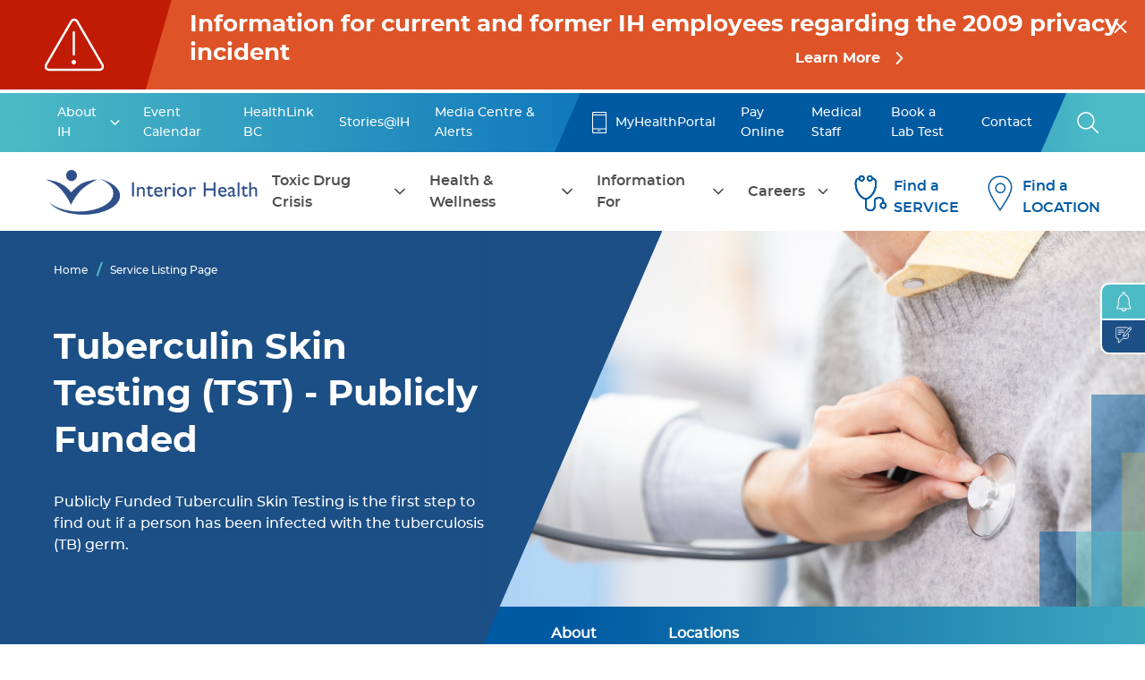

--- FILE ---
content_type: text/html; charset=UTF-8
request_url: https://www.interiorhealth.ca/services/publicly-funded-tuberculin-skin-testing
body_size: 63739
content:

<!DOCTYPE html>
<html lang="en" dir="ltr" prefix="content: http://purl.org/rss/1.0/modules/content/  dc: http://purl.org/dc/terms/  foaf: http://xmlns.com/foaf/0.1/  og: http://ogp.me/ns#  rdfs: http://www.w3.org/2000/01/rdf-schema#  schema: http://schema.org/  sioc: http://rdfs.org/sioc/ns#  sioct: http://rdfs.org/sioc/types#  skos: http://www.w3.org/2004/02/skos/core#  xsd: http://www.w3.org/2001/XMLSchema# " class="h-100">
  <head>
    <meta charset="utf-8" /><script type="text/javascript">(window.NREUM||(NREUM={})).init={privacy:{cookies_enabled:true},ajax:{deny_list:["bam.nr-data.net"]},feature_flags:["soft_nav"],distributed_tracing:{enabled:true}};(window.NREUM||(NREUM={})).loader_config={agentID:"1385873092",accountID:"3305216",trustKey:"66686",xpid:"VwUHVFRSDhABVVlXAAgOVFQB",licenseKey:"NRJS-3b383b43617c5bfb937",applicationID:"1185799200",browserID:"1385873092"};;/*! For license information please see nr-loader-spa-1.308.0.min.js.LICENSE.txt */
(()=>{var e,t,r={384:(e,t,r)=>{"use strict";r.d(t,{NT:()=>a,US:()=>u,Zm:()=>o,bQ:()=>d,dV:()=>c,pV:()=>l});var n=r(6154),i=r(1863),s=r(1910);const a={beacon:"bam.nr-data.net",errorBeacon:"bam.nr-data.net"};function o(){return n.gm.NREUM||(n.gm.NREUM={}),void 0===n.gm.newrelic&&(n.gm.newrelic=n.gm.NREUM),n.gm.NREUM}function c(){let e=o();return e.o||(e.o={ST:n.gm.setTimeout,SI:n.gm.setImmediate||n.gm.setInterval,CT:n.gm.clearTimeout,XHR:n.gm.XMLHttpRequest,REQ:n.gm.Request,EV:n.gm.Event,PR:n.gm.Promise,MO:n.gm.MutationObserver,FETCH:n.gm.fetch,WS:n.gm.WebSocket},(0,s.i)(...Object.values(e.o))),e}function d(e,t){let r=o();r.initializedAgents??={},t.initializedAt={ms:(0,i.t)(),date:new Date},r.initializedAgents[e]=t}function u(e,t){o()[e]=t}function l(){return function(){let e=o();const t=e.info||{};e.info={beacon:a.beacon,errorBeacon:a.errorBeacon,...t}}(),function(){let e=o();const t=e.init||{};e.init={...t}}(),c(),function(){let e=o();const t=e.loader_config||{};e.loader_config={...t}}(),o()}},782:(e,t,r)=>{"use strict";r.d(t,{T:()=>n});const n=r(860).K7.pageViewTiming},860:(e,t,r)=>{"use strict";r.d(t,{$J:()=>u,K7:()=>c,P3:()=>d,XX:()=>i,Yy:()=>o,df:()=>s,qY:()=>n,v4:()=>a});const n="events",i="jserrors",s="browser/blobs",a="rum",o="browser/logs",c={ajax:"ajax",genericEvents:"generic_events",jserrors:i,logging:"logging",metrics:"metrics",pageAction:"page_action",pageViewEvent:"page_view_event",pageViewTiming:"page_view_timing",sessionReplay:"session_replay",sessionTrace:"session_trace",softNav:"soft_navigations",spa:"spa"},d={[c.pageViewEvent]:1,[c.pageViewTiming]:2,[c.metrics]:3,[c.jserrors]:4,[c.spa]:5,[c.ajax]:6,[c.sessionTrace]:7,[c.softNav]:8,[c.sessionReplay]:9,[c.logging]:10,[c.genericEvents]:11},u={[c.pageViewEvent]:a,[c.pageViewTiming]:n,[c.ajax]:n,[c.spa]:n,[c.softNav]:n,[c.metrics]:i,[c.jserrors]:i,[c.sessionTrace]:s,[c.sessionReplay]:s,[c.logging]:o,[c.genericEvents]:"ins"}},944:(e,t,r)=>{"use strict";r.d(t,{R:()=>i});var n=r(3241);function i(e,t){"function"==typeof console.debug&&(console.debug("New Relic Warning: https://github.com/newrelic/newrelic-browser-agent/blob/main/docs/warning-codes.md#".concat(e),t),(0,n.W)({agentIdentifier:null,drained:null,type:"data",name:"warn",feature:"warn",data:{code:e,secondary:t}}))}},993:(e,t,r)=>{"use strict";r.d(t,{A$:()=>s,ET:()=>a,TZ:()=>o,p_:()=>i});var n=r(860);const i={ERROR:"ERROR",WARN:"WARN",INFO:"INFO",DEBUG:"DEBUG",TRACE:"TRACE"},s={OFF:0,ERROR:1,WARN:2,INFO:3,DEBUG:4,TRACE:5},a="log",o=n.K7.logging},1541:(e,t,r)=>{"use strict";r.d(t,{U:()=>i,f:()=>n});const n={MFE:"MFE",BA:"BA"};function i(e,t){if(2!==t?.harvestEndpointVersion)return{};const r=t.agentRef.runtime.appMetadata.agents[0].entityGuid;return e?{"source.id":e.id,"source.name":e.name,"source.type":e.type,"parent.id":e.parent?.id||r,"parent.type":e.parent?.type||n.BA}:{"entity.guid":r,appId:t.agentRef.info.applicationID}}},1687:(e,t,r)=>{"use strict";r.d(t,{Ak:()=>d,Ze:()=>h,x3:()=>u});var n=r(3241),i=r(7836),s=r(3606),a=r(860),o=r(2646);const c={};function d(e,t){const r={staged:!1,priority:a.P3[t]||0};l(e),c[e].get(t)||c[e].set(t,r)}function u(e,t){e&&c[e]&&(c[e].get(t)&&c[e].delete(t),p(e,t,!1),c[e].size&&f(e))}function l(e){if(!e)throw new Error("agentIdentifier required");c[e]||(c[e]=new Map)}function h(e="",t="feature",r=!1){if(l(e),!e||!c[e].get(t)||r)return p(e,t);c[e].get(t).staged=!0,f(e)}function f(e){const t=Array.from(c[e]);t.every(([e,t])=>t.staged)&&(t.sort((e,t)=>e[1].priority-t[1].priority),t.forEach(([t])=>{c[e].delete(t),p(e,t)}))}function p(e,t,r=!0){const a=e?i.ee.get(e):i.ee,c=s.i.handlers;if(!a.aborted&&a.backlog&&c){if((0,n.W)({agentIdentifier:e,type:"lifecycle",name:"drain",feature:t}),r){const e=a.backlog[t],r=c[t];if(r){for(let t=0;e&&t<e.length;++t)g(e[t],r);Object.entries(r).forEach(([e,t])=>{Object.values(t||{}).forEach(t=>{t[0]?.on&&t[0]?.context()instanceof o.y&&t[0].on(e,t[1])})})}}a.isolatedBacklog||delete c[t],a.backlog[t]=null,a.emit("drain-"+t,[])}}function g(e,t){var r=e[1];Object.values(t[r]||{}).forEach(t=>{var r=e[0];if(t[0]===r){var n=t[1],i=e[3],s=e[2];n.apply(i,s)}})}},1738:(e,t,r)=>{"use strict";r.d(t,{U:()=>f,Y:()=>h});var n=r(3241),i=r(9908),s=r(1863),a=r(944),o=r(5701),c=r(3969),d=r(8362),u=r(860),l=r(4261);function h(e,t,r,s){const h=s||r;!h||h[e]&&h[e]!==d.d.prototype[e]||(h[e]=function(){(0,i.p)(c.xV,["API/"+e+"/called"],void 0,u.K7.metrics,r.ee),(0,n.W)({agentIdentifier:r.agentIdentifier,drained:!!o.B?.[r.agentIdentifier],type:"data",name:"api",feature:l.Pl+e,data:{}});try{return t.apply(this,arguments)}catch(e){(0,a.R)(23,e)}})}function f(e,t,r,n,a){const o=e.info;null===r?delete o.jsAttributes[t]:o.jsAttributes[t]=r,(a||null===r)&&(0,i.p)(l.Pl+n,[(0,s.t)(),t,r],void 0,"session",e.ee)}},1741:(e,t,r)=>{"use strict";r.d(t,{W:()=>s});var n=r(944),i=r(4261);class s{#e(e,...t){if(this[e]!==s.prototype[e])return this[e](...t);(0,n.R)(35,e)}addPageAction(e,t){return this.#e(i.hG,e,t)}register(e){return this.#e(i.eY,e)}recordCustomEvent(e,t){return this.#e(i.fF,e,t)}setPageViewName(e,t){return this.#e(i.Fw,e,t)}setCustomAttribute(e,t,r){return this.#e(i.cD,e,t,r)}noticeError(e,t){return this.#e(i.o5,e,t)}setUserId(e,t=!1){return this.#e(i.Dl,e,t)}setApplicationVersion(e){return this.#e(i.nb,e)}setErrorHandler(e){return this.#e(i.bt,e)}addRelease(e,t){return this.#e(i.k6,e,t)}log(e,t){return this.#e(i.$9,e,t)}start(){return this.#e(i.d3)}finished(e){return this.#e(i.BL,e)}recordReplay(){return this.#e(i.CH)}pauseReplay(){return this.#e(i.Tb)}addToTrace(e){return this.#e(i.U2,e)}setCurrentRouteName(e){return this.#e(i.PA,e)}interaction(e){return this.#e(i.dT,e)}wrapLogger(e,t,r){return this.#e(i.Wb,e,t,r)}measure(e,t){return this.#e(i.V1,e,t)}consent(e){return this.#e(i.Pv,e)}}},1863:(e,t,r)=>{"use strict";function n(){return Math.floor(performance.now())}r.d(t,{t:()=>n})},1910:(e,t,r)=>{"use strict";r.d(t,{i:()=>s});var n=r(944);const i=new Map;function s(...e){return e.every(e=>{if(i.has(e))return i.get(e);const t="function"==typeof e?e.toString():"",r=t.includes("[native code]"),s=t.includes("nrWrapper");return r||s||(0,n.R)(64,e?.name||t),i.set(e,r),r})}},2555:(e,t,r)=>{"use strict";r.d(t,{D:()=>o,f:()=>a});var n=r(384),i=r(8122);const s={beacon:n.NT.beacon,errorBeacon:n.NT.errorBeacon,licenseKey:void 0,applicationID:void 0,sa:void 0,queueTime:void 0,applicationTime:void 0,ttGuid:void 0,user:void 0,account:void 0,product:void 0,extra:void 0,jsAttributes:{},userAttributes:void 0,atts:void 0,transactionName:void 0,tNamePlain:void 0};function a(e){try{return!!e.licenseKey&&!!e.errorBeacon&&!!e.applicationID}catch(e){return!1}}const o=e=>(0,i.a)(e,s)},2614:(e,t,r)=>{"use strict";r.d(t,{BB:()=>a,H3:()=>n,g:()=>d,iL:()=>c,tS:()=>o,uh:()=>i,wk:()=>s});const n="NRBA",i="SESSION",s=144e5,a=18e5,o={STARTED:"session-started",PAUSE:"session-pause",RESET:"session-reset",RESUME:"session-resume",UPDATE:"session-update"},c={SAME_TAB:"same-tab",CROSS_TAB:"cross-tab"},d={OFF:0,FULL:1,ERROR:2}},2646:(e,t,r)=>{"use strict";r.d(t,{y:()=>n});class n{constructor(e){this.contextId=e}}},2843:(e,t,r)=>{"use strict";r.d(t,{G:()=>s,u:()=>i});var n=r(3878);function i(e,t=!1,r,i){(0,n.DD)("visibilitychange",function(){if(t)return void("hidden"===document.visibilityState&&e());e(document.visibilityState)},r,i)}function s(e,t,r){(0,n.sp)("pagehide",e,t,r)}},3241:(e,t,r)=>{"use strict";r.d(t,{W:()=>s});var n=r(6154);const i="newrelic";function s(e={}){try{n.gm.dispatchEvent(new CustomEvent(i,{detail:e}))}catch(e){}}},3304:(e,t,r)=>{"use strict";r.d(t,{A:()=>s});var n=r(7836);const i=()=>{const e=new WeakSet;return(t,r)=>{if("object"==typeof r&&null!==r){if(e.has(r))return;e.add(r)}return r}};function s(e){try{return JSON.stringify(e,i())??""}catch(e){try{n.ee.emit("internal-error",[e])}catch(e){}return""}}},3333:(e,t,r)=>{"use strict";r.d(t,{$v:()=>u,TZ:()=>n,Xh:()=>c,Zp:()=>i,kd:()=>d,mq:()=>o,nf:()=>a,qN:()=>s});const n=r(860).K7.genericEvents,i=["auxclick","click","copy","keydown","paste","scrollend"],s=["focus","blur"],a=4,o=1e3,c=2e3,d=["PageAction","UserAction","BrowserPerformance"],u={RESOURCES:"experimental.resources",REGISTER:"register"}},3434:(e,t,r)=>{"use strict";r.d(t,{Jt:()=>s,YM:()=>d});var n=r(7836),i=r(5607);const s="nr@original:".concat(i.W),a=50;var o=Object.prototype.hasOwnProperty,c=!1;function d(e,t){return e||(e=n.ee),r.inPlace=function(e,t,n,i,s){n||(n="");const a="-"===n.charAt(0);for(let o=0;o<t.length;o++){const c=t[o],d=e[c];l(d)||(e[c]=r(d,a?c+n:n,i,c,s))}},r.flag=s,r;function r(t,r,n,c,d){return l(t)?t:(r||(r=""),nrWrapper[s]=t,function(e,t,r){if(Object.defineProperty&&Object.keys)try{return Object.keys(e).forEach(function(r){Object.defineProperty(t,r,{get:function(){return e[r]},set:function(t){return e[r]=t,t}})}),t}catch(e){u([e],r)}for(var n in e)o.call(e,n)&&(t[n]=e[n])}(t,nrWrapper,e),nrWrapper);function nrWrapper(){var s,o,l,h;let f;try{o=this,s=[...arguments],l="function"==typeof n?n(s,o):n||{}}catch(t){u([t,"",[s,o,c],l],e)}i(r+"start",[s,o,c],l,d);const p=performance.now();let g;try{return h=t.apply(o,s),g=performance.now(),h}catch(e){throw g=performance.now(),i(r+"err",[s,o,e],l,d),f=e,f}finally{const e=g-p,t={start:p,end:g,duration:e,isLongTask:e>=a,methodName:c,thrownError:f};t.isLongTask&&i("long-task",[t,o],l,d),i(r+"end",[s,o,h],l,d)}}}function i(r,n,i,s){if(!c||t){var a=c;c=!0;try{e.emit(r,n,i,t,s)}catch(t){u([t,r,n,i],e)}c=a}}}function u(e,t){t||(t=n.ee);try{t.emit("internal-error",e)}catch(e){}}function l(e){return!(e&&"function"==typeof e&&e.apply&&!e[s])}},3606:(e,t,r)=>{"use strict";r.d(t,{i:()=>s});var n=r(9908);s.on=a;var i=s.handlers={};function s(e,t,r,s){a(s||n.d,i,e,t,r)}function a(e,t,r,i,s){s||(s="feature"),e||(e=n.d);var a=t[s]=t[s]||{};(a[r]=a[r]||[]).push([e,i])}},3738:(e,t,r)=>{"use strict";r.d(t,{He:()=>i,Kp:()=>o,Lc:()=>d,Rz:()=>u,TZ:()=>n,bD:()=>s,d3:()=>a,jx:()=>l,sl:()=>h,uP:()=>c});const n=r(860).K7.sessionTrace,i="bstResource",s="resource",a="-start",o="-end",c="fn"+a,d="fn"+o,u="pushState",l=1e3,h=3e4},3785:(e,t,r)=>{"use strict";r.d(t,{R:()=>c,b:()=>d});var n=r(9908),i=r(1863),s=r(860),a=r(3969),o=r(993);function c(e,t,r={},c=o.p_.INFO,d=!0,u,l=(0,i.t)()){(0,n.p)(a.xV,["API/logging/".concat(c.toLowerCase(),"/called")],void 0,s.K7.metrics,e),(0,n.p)(o.ET,[l,t,r,c,d,u],void 0,s.K7.logging,e)}function d(e){return"string"==typeof e&&Object.values(o.p_).some(t=>t===e.toUpperCase().trim())}},3878:(e,t,r)=>{"use strict";function n(e,t){return{capture:e,passive:!1,signal:t}}function i(e,t,r=!1,i){window.addEventListener(e,t,n(r,i))}function s(e,t,r=!1,i){document.addEventListener(e,t,n(r,i))}r.d(t,{DD:()=>s,jT:()=>n,sp:()=>i})},3962:(e,t,r)=>{"use strict";r.d(t,{AM:()=>a,O2:()=>l,OV:()=>s,Qu:()=>h,TZ:()=>c,ih:()=>f,pP:()=>o,t1:()=>u,tC:()=>i,wD:()=>d});var n=r(860);const i=["click","keydown","submit"],s="popstate",a="api",o="initialPageLoad",c=n.K7.softNav,d=5e3,u=500,l={INITIAL_PAGE_LOAD:"",ROUTE_CHANGE:1,UNSPECIFIED:2},h={INTERACTION:1,AJAX:2,CUSTOM_END:3,CUSTOM_TRACER:4},f={IP:"in progress",PF:"pending finish",FIN:"finished",CAN:"cancelled"}},3969:(e,t,r)=>{"use strict";r.d(t,{TZ:()=>n,XG:()=>o,rs:()=>i,xV:()=>a,z_:()=>s});const n=r(860).K7.metrics,i="sm",s="cm",a="storeSupportabilityMetrics",o="storeEventMetrics"},4234:(e,t,r)=>{"use strict";r.d(t,{W:()=>s});var n=r(7836),i=r(1687);class s{constructor(e,t){this.agentIdentifier=e,this.ee=n.ee.get(e),this.featureName=t,this.blocked=!1}deregisterDrain(){(0,i.x3)(this.agentIdentifier,this.featureName)}}},4261:(e,t,r)=>{"use strict";r.d(t,{$9:()=>u,BL:()=>c,CH:()=>p,Dl:()=>R,Fw:()=>w,PA:()=>v,Pl:()=>n,Pv:()=>A,Tb:()=>h,U2:()=>a,V1:()=>E,Wb:()=>T,bt:()=>y,cD:()=>b,d3:()=>x,dT:()=>d,eY:()=>g,fF:()=>f,hG:()=>s,hw:()=>i,k6:()=>o,nb:()=>m,o5:()=>l});const n="api-",i=n+"ixn-",s="addPageAction",a="addToTrace",o="addRelease",c="finished",d="interaction",u="log",l="noticeError",h="pauseReplay",f="recordCustomEvent",p="recordReplay",g="register",m="setApplicationVersion",v="setCurrentRouteName",b="setCustomAttribute",y="setErrorHandler",w="setPageViewName",R="setUserId",x="start",T="wrapLogger",E="measure",A="consent"},5205:(e,t,r)=>{"use strict";r.d(t,{j:()=>S});var n=r(384),i=r(1741);var s=r(2555),a=r(3333);const o=e=>{if(!e||"string"!=typeof e)return!1;try{document.createDocumentFragment().querySelector(e)}catch{return!1}return!0};var c=r(2614),d=r(944),u=r(8122);const l="[data-nr-mask]",h=e=>(0,u.a)(e,(()=>{const e={feature_flags:[],experimental:{allow_registered_children:!1,resources:!1},mask_selector:"*",block_selector:"[data-nr-block]",mask_input_options:{color:!1,date:!1,"datetime-local":!1,email:!1,month:!1,number:!1,range:!1,search:!1,tel:!1,text:!1,time:!1,url:!1,week:!1,textarea:!1,select:!1,password:!0}};return{ajax:{deny_list:void 0,block_internal:!0,enabled:!0,autoStart:!0},api:{get allow_registered_children(){return e.feature_flags.includes(a.$v.REGISTER)||e.experimental.allow_registered_children},set allow_registered_children(t){e.experimental.allow_registered_children=t},duplicate_registered_data:!1},browser_consent_mode:{enabled:!1},distributed_tracing:{enabled:void 0,exclude_newrelic_header:void 0,cors_use_newrelic_header:void 0,cors_use_tracecontext_headers:void 0,allowed_origins:void 0},get feature_flags(){return e.feature_flags},set feature_flags(t){e.feature_flags=t},generic_events:{enabled:!0,autoStart:!0},harvest:{interval:30},jserrors:{enabled:!0,autoStart:!0},logging:{enabled:!0,autoStart:!0},metrics:{enabled:!0,autoStart:!0},obfuscate:void 0,page_action:{enabled:!0},page_view_event:{enabled:!0,autoStart:!0},page_view_timing:{enabled:!0,autoStart:!0},performance:{capture_marks:!1,capture_measures:!1,capture_detail:!0,resources:{get enabled(){return e.feature_flags.includes(a.$v.RESOURCES)||e.experimental.resources},set enabled(t){e.experimental.resources=t},asset_types:[],first_party_domains:[],ignore_newrelic:!0}},privacy:{cookies_enabled:!0},proxy:{assets:void 0,beacon:void 0},session:{expiresMs:c.wk,inactiveMs:c.BB},session_replay:{autoStart:!0,enabled:!1,preload:!1,sampling_rate:10,error_sampling_rate:100,collect_fonts:!1,inline_images:!1,fix_stylesheets:!0,mask_all_inputs:!0,get mask_text_selector(){return e.mask_selector},set mask_text_selector(t){o(t)?e.mask_selector="".concat(t,",").concat(l):""===t||null===t?e.mask_selector=l:(0,d.R)(5,t)},get block_class(){return"nr-block"},get ignore_class(){return"nr-ignore"},get mask_text_class(){return"nr-mask"},get block_selector(){return e.block_selector},set block_selector(t){o(t)?e.block_selector+=",".concat(t):""!==t&&(0,d.R)(6,t)},get mask_input_options(){return e.mask_input_options},set mask_input_options(t){t&&"object"==typeof t?e.mask_input_options={...t,password:!0}:(0,d.R)(7,t)}},session_trace:{enabled:!0,autoStart:!0},soft_navigations:{enabled:!0,autoStart:!0},spa:{enabled:!0,autoStart:!0},ssl:void 0,user_actions:{enabled:!0,elementAttributes:["id","className","tagName","type"]}}})());var f=r(6154),p=r(9324);let g=0;const m={buildEnv:p.F3,distMethod:p.Xs,version:p.xv,originTime:f.WN},v={consented:!1},b={appMetadata:{},get consented(){return this.session?.state?.consent||v.consented},set consented(e){v.consented=e},customTransaction:void 0,denyList:void 0,disabled:!1,harvester:void 0,isolatedBacklog:!1,isRecording:!1,loaderType:void 0,maxBytes:3e4,obfuscator:void 0,onerror:void 0,ptid:void 0,releaseIds:{},session:void 0,timeKeeper:void 0,registeredEntities:[],jsAttributesMetadata:{bytes:0},get harvestCount(){return++g}},y=e=>{const t=(0,u.a)(e,b),r=Object.keys(m).reduce((e,t)=>(e[t]={value:m[t],writable:!1,configurable:!0,enumerable:!0},e),{});return Object.defineProperties(t,r)};var w=r(5701);const R=e=>{const t=e.startsWith("http");e+="/",r.p=t?e:"https://"+e};var x=r(7836),T=r(3241);const E={accountID:void 0,trustKey:void 0,agentID:void 0,licenseKey:void 0,applicationID:void 0,xpid:void 0},A=e=>(0,u.a)(e,E),_=new Set;function S(e,t={},r,a){let{init:o,info:c,loader_config:d,runtime:u={},exposed:l=!0}=t;if(!c){const e=(0,n.pV)();o=e.init,c=e.info,d=e.loader_config}e.init=h(o||{}),e.loader_config=A(d||{}),c.jsAttributes??={},f.bv&&(c.jsAttributes.isWorker=!0),e.info=(0,s.D)(c);const p=e.init,g=[c.beacon,c.errorBeacon];_.has(e.agentIdentifier)||(p.proxy.assets&&(R(p.proxy.assets),g.push(p.proxy.assets)),p.proxy.beacon&&g.push(p.proxy.beacon),e.beacons=[...g],function(e){const t=(0,n.pV)();Object.getOwnPropertyNames(i.W.prototype).forEach(r=>{const n=i.W.prototype[r];if("function"!=typeof n||"constructor"===n)return;let s=t[r];e[r]&&!1!==e.exposed&&"micro-agent"!==e.runtime?.loaderType&&(t[r]=(...t)=>{const n=e[r](...t);return s?s(...t):n})})}(e),(0,n.US)("activatedFeatures",w.B)),u.denyList=[...p.ajax.deny_list||[],...p.ajax.block_internal?g:[]],u.ptid=e.agentIdentifier,u.loaderType=r,e.runtime=y(u),_.has(e.agentIdentifier)||(e.ee=x.ee.get(e.agentIdentifier),e.exposed=l,(0,T.W)({agentIdentifier:e.agentIdentifier,drained:!!w.B?.[e.agentIdentifier],type:"lifecycle",name:"initialize",feature:void 0,data:e.config})),_.add(e.agentIdentifier)}},5270:(e,t,r)=>{"use strict";r.d(t,{Aw:()=>a,SR:()=>s,rF:()=>o});var n=r(384),i=r(7767);function s(e){return!!(0,n.dV)().o.MO&&(0,i.V)(e)&&!0===e?.session_trace.enabled}function a(e){return!0===e?.session_replay.preload&&s(e)}function o(e,t){try{if("string"==typeof t?.type){if("password"===t.type.toLowerCase())return"*".repeat(e?.length||0);if(void 0!==t?.dataset?.nrUnmask||t?.classList?.contains("nr-unmask"))return e}}catch(e){}return"string"==typeof e?e.replace(/[\S]/g,"*"):"*".repeat(e?.length||0)}},5289:(e,t,r)=>{"use strict";r.d(t,{GG:()=>a,Qr:()=>c,sB:()=>o});var n=r(3878),i=r(6389);function s(){return"undefined"==typeof document||"complete"===document.readyState}function a(e,t){if(s())return e();const r=(0,i.J)(e),a=setInterval(()=>{s()&&(clearInterval(a),r())},500);(0,n.sp)("load",r,t)}function o(e){if(s())return e();(0,n.DD)("DOMContentLoaded",e)}function c(e){if(s())return e();(0,n.sp)("popstate",e)}},5607:(e,t,r)=>{"use strict";r.d(t,{W:()=>n});const n=(0,r(9566).bz)()},5701:(e,t,r)=>{"use strict";r.d(t,{B:()=>s,t:()=>a});var n=r(3241);const i=new Set,s={};function a(e,t){const r=t.agentIdentifier;s[r]??={},e&&"object"==typeof e&&(i.has(r)||(t.ee.emit("rumresp",[e]),s[r]=e,i.add(r),(0,n.W)({agentIdentifier:r,loaded:!0,drained:!0,type:"lifecycle",name:"load",feature:void 0,data:e})))}},6154:(e,t,r)=>{"use strict";r.d(t,{OF:()=>d,RI:()=>i,WN:()=>h,bv:()=>s,eN:()=>f,gm:()=>a,lR:()=>l,m:()=>c,mw:()=>o,sb:()=>u});var n=r(1863);const i="undefined"!=typeof window&&!!window.document,s="undefined"!=typeof WorkerGlobalScope&&("undefined"!=typeof self&&self instanceof WorkerGlobalScope&&self.navigator instanceof WorkerNavigator||"undefined"!=typeof globalThis&&globalThis instanceof WorkerGlobalScope&&globalThis.navigator instanceof WorkerNavigator),a=i?window:"undefined"!=typeof WorkerGlobalScope&&("undefined"!=typeof self&&self instanceof WorkerGlobalScope&&self||"undefined"!=typeof globalThis&&globalThis instanceof WorkerGlobalScope&&globalThis),o=Boolean("hidden"===a?.document?.visibilityState),c=""+a?.location,d=/iPad|iPhone|iPod/.test(a.navigator?.userAgent),u=d&&"undefined"==typeof SharedWorker,l=(()=>{const e=a.navigator?.userAgent?.match(/Firefox[/\s](\d+\.\d+)/);return Array.isArray(e)&&e.length>=2?+e[1]:0})(),h=Date.now()-(0,n.t)(),f=()=>"undefined"!=typeof PerformanceNavigationTiming&&a?.performance?.getEntriesByType("navigation")?.[0]?.responseStart},6344:(e,t,r)=>{"use strict";r.d(t,{BB:()=>u,Qb:()=>l,TZ:()=>i,Ug:()=>a,Vh:()=>s,_s:()=>o,bc:()=>d,yP:()=>c});var n=r(2614);const i=r(860).K7.sessionReplay,s="errorDuringReplay",a=.12,o={DomContentLoaded:0,Load:1,FullSnapshot:2,IncrementalSnapshot:3,Meta:4,Custom:5},c={[n.g.ERROR]:15e3,[n.g.FULL]:3e5,[n.g.OFF]:0},d={RESET:{message:"Session was reset",sm:"Reset"},IMPORT:{message:"Recorder failed to import",sm:"Import"},TOO_MANY:{message:"429: Too Many Requests",sm:"Too-Many"},TOO_BIG:{message:"Payload was too large",sm:"Too-Big"},CROSS_TAB:{message:"Session Entity was set to OFF on another tab",sm:"Cross-Tab"},ENTITLEMENTS:{message:"Session Replay is not allowed and will not be started",sm:"Entitlement"}},u=5e3,l={API:"api",RESUME:"resume",SWITCH_TO_FULL:"switchToFull",INITIALIZE:"initialize",PRELOAD:"preload"}},6389:(e,t,r)=>{"use strict";function n(e,t=500,r={}){const n=r?.leading||!1;let i;return(...r)=>{n&&void 0===i&&(e.apply(this,r),i=setTimeout(()=>{i=clearTimeout(i)},t)),n||(clearTimeout(i),i=setTimeout(()=>{e.apply(this,r)},t))}}function i(e){let t=!1;return(...r)=>{t||(t=!0,e.apply(this,r))}}r.d(t,{J:()=>i,s:()=>n})},6630:(e,t,r)=>{"use strict";r.d(t,{T:()=>n});const n=r(860).K7.pageViewEvent},6774:(e,t,r)=>{"use strict";r.d(t,{T:()=>n});const n=r(860).K7.jserrors},7295:(e,t,r)=>{"use strict";r.d(t,{Xv:()=>a,gX:()=>i,iW:()=>s});var n=[];function i(e){if(!e||s(e))return!1;if(0===n.length)return!0;if("*"===n[0].hostname)return!1;for(var t=0;t<n.length;t++){var r=n[t];if(r.hostname.test(e.hostname)&&r.pathname.test(e.pathname))return!1}return!0}function s(e){return void 0===e.hostname}function a(e){if(n=[],e&&e.length)for(var t=0;t<e.length;t++){let r=e[t];if(!r)continue;if("*"===r)return void(n=[{hostname:"*"}]);0===r.indexOf("http://")?r=r.substring(7):0===r.indexOf("https://")&&(r=r.substring(8));const i=r.indexOf("/");let s,a;i>0?(s=r.substring(0,i),a=r.substring(i)):(s=r,a="*");let[c]=s.split(":");n.push({hostname:o(c),pathname:o(a,!0)})}}function o(e,t=!1){const r=e.replace(/[.+?^${}()|[\]\\]/g,e=>"\\"+e).replace(/\*/g,".*?");return new RegExp((t?"^":"")+r+"$")}},7485:(e,t,r)=>{"use strict";r.d(t,{D:()=>i});var n=r(6154);function i(e){if(0===(e||"").indexOf("data:"))return{protocol:"data"};try{const t=new URL(e,location.href),r={port:t.port,hostname:t.hostname,pathname:t.pathname,search:t.search,protocol:t.protocol.slice(0,t.protocol.indexOf(":")),sameOrigin:t.protocol===n.gm?.location?.protocol&&t.host===n.gm?.location?.host};return r.port&&""!==r.port||("http:"===t.protocol&&(r.port="80"),"https:"===t.protocol&&(r.port="443")),r.pathname&&""!==r.pathname?r.pathname.startsWith("/")||(r.pathname="/".concat(r.pathname)):r.pathname="/",r}catch(e){return{}}}},7699:(e,t,r)=>{"use strict";r.d(t,{It:()=>s,KC:()=>o,No:()=>i,qh:()=>a});var n=r(860);const i=16e3,s=1e6,a="SESSION_ERROR",o={[n.K7.logging]:!0,[n.K7.genericEvents]:!1,[n.K7.jserrors]:!1,[n.K7.ajax]:!1}},7767:(e,t,r)=>{"use strict";r.d(t,{V:()=>i});var n=r(6154);const i=e=>n.RI&&!0===e?.privacy.cookies_enabled},7836:(e,t,r)=>{"use strict";r.d(t,{P:()=>o,ee:()=>c});var n=r(384),i=r(8990),s=r(2646),a=r(5607);const o="nr@context:".concat(a.W),c=function e(t,r){var n={},a={},u={},l=!1;try{l=16===r.length&&d.initializedAgents?.[r]?.runtime.isolatedBacklog}catch(e){}var h={on:p,addEventListener:p,removeEventListener:function(e,t){var r=n[e];if(!r)return;for(var i=0;i<r.length;i++)r[i]===t&&r.splice(i,1)},emit:function(e,r,n,i,s){!1!==s&&(s=!0);if(c.aborted&&!i)return;t&&s&&t.emit(e,r,n);var o=f(n);g(e).forEach(e=>{e.apply(o,r)});var d=v()[a[e]];d&&d.push([h,e,r,o]);return o},get:m,listeners:g,context:f,buffer:function(e,t){const r=v();if(t=t||"feature",h.aborted)return;Object.entries(e||{}).forEach(([e,n])=>{a[n]=t,t in r||(r[t]=[])})},abort:function(){h._aborted=!0,Object.keys(h.backlog).forEach(e=>{delete h.backlog[e]})},isBuffering:function(e){return!!v()[a[e]]},debugId:r,backlog:l?{}:t&&"object"==typeof t.backlog?t.backlog:{},isolatedBacklog:l};return Object.defineProperty(h,"aborted",{get:()=>{let e=h._aborted||!1;return e||(t&&(e=t.aborted),e)}}),h;function f(e){return e&&e instanceof s.y?e:e?(0,i.I)(e,o,()=>new s.y(o)):new s.y(o)}function p(e,t){n[e]=g(e).concat(t)}function g(e){return n[e]||[]}function m(t){return u[t]=u[t]||e(h,t)}function v(){return h.backlog}}(void 0,"globalEE"),d=(0,n.Zm)();d.ee||(d.ee=c)},8122:(e,t,r)=>{"use strict";r.d(t,{a:()=>i});var n=r(944);function i(e,t){try{if(!e||"object"!=typeof e)return(0,n.R)(3);if(!t||"object"!=typeof t)return(0,n.R)(4);const r=Object.create(Object.getPrototypeOf(t),Object.getOwnPropertyDescriptors(t)),s=0===Object.keys(r).length?e:r;for(let a in s)if(void 0!==e[a])try{if(null===e[a]){r[a]=null;continue}Array.isArray(e[a])&&Array.isArray(t[a])?r[a]=Array.from(new Set([...e[a],...t[a]])):"object"==typeof e[a]&&"object"==typeof t[a]?r[a]=i(e[a],t[a]):r[a]=e[a]}catch(e){r[a]||(0,n.R)(1,e)}return r}catch(e){(0,n.R)(2,e)}}},8139:(e,t,r)=>{"use strict";r.d(t,{u:()=>h});var n=r(7836),i=r(3434),s=r(8990),a=r(6154);const o={},c=a.gm.XMLHttpRequest,d="addEventListener",u="removeEventListener",l="nr@wrapped:".concat(n.P);function h(e){var t=function(e){return(e||n.ee).get("events")}(e);if(o[t.debugId]++)return t;o[t.debugId]=1;var r=(0,i.YM)(t,!0);function h(e){r.inPlace(e,[d,u],"-",p)}function p(e,t){return e[1]}return"getPrototypeOf"in Object&&(a.RI&&f(document,h),c&&f(c.prototype,h),f(a.gm,h)),t.on(d+"-start",function(e,t){var n=e[1];if(null!==n&&("function"==typeof n||"object"==typeof n)&&"newrelic"!==e[0]){var i=(0,s.I)(n,l,function(){var e={object:function(){if("function"!=typeof n.handleEvent)return;return n.handleEvent.apply(n,arguments)},function:n}[typeof n];return e?r(e,"fn-",null,e.name||"anonymous"):n});this.wrapped=e[1]=i}}),t.on(u+"-start",function(e){e[1]=this.wrapped||e[1]}),t}function f(e,t,...r){let n=e;for(;"object"==typeof n&&!Object.prototype.hasOwnProperty.call(n,d);)n=Object.getPrototypeOf(n);n&&t(n,...r)}},8362:(e,t,r)=>{"use strict";r.d(t,{d:()=>s});var n=r(9566),i=r(1741);class s extends i.W{agentIdentifier=(0,n.LA)(16)}},8374:(e,t,r)=>{r.nc=(()=>{try{return document?.currentScript?.nonce}catch(e){}return""})()},8990:(e,t,r)=>{"use strict";r.d(t,{I:()=>i});var n=Object.prototype.hasOwnProperty;function i(e,t,r){if(n.call(e,t))return e[t];var i=r();if(Object.defineProperty&&Object.keys)try{return Object.defineProperty(e,t,{value:i,writable:!0,enumerable:!1}),i}catch(e){}return e[t]=i,i}},9119:(e,t,r)=>{"use strict";r.d(t,{L:()=>s});var n=/([^?#]*)[^#]*(#[^?]*|$).*/,i=/([^?#]*)().*/;function s(e,t){return e?e.replace(t?n:i,"$1$2"):e}},9300:(e,t,r)=>{"use strict";r.d(t,{T:()=>n});const n=r(860).K7.ajax},9324:(e,t,r)=>{"use strict";r.d(t,{AJ:()=>a,F3:()=>i,Xs:()=>s,Yq:()=>o,xv:()=>n});const n="1.308.0",i="PROD",s="CDN",a="@newrelic/rrweb",o="1.0.1"},9566:(e,t,r)=>{"use strict";r.d(t,{LA:()=>o,ZF:()=>c,bz:()=>a,el:()=>d});var n=r(6154);const i="xxxxxxxx-xxxx-4xxx-yxxx-xxxxxxxxxxxx";function s(e,t){return e?15&e[t]:16*Math.random()|0}function a(){const e=n.gm?.crypto||n.gm?.msCrypto;let t,r=0;return e&&e.getRandomValues&&(t=e.getRandomValues(new Uint8Array(30))),i.split("").map(e=>"x"===e?s(t,r++).toString(16):"y"===e?(3&s()|8).toString(16):e).join("")}function o(e){const t=n.gm?.crypto||n.gm?.msCrypto;let r,i=0;t&&t.getRandomValues&&(r=t.getRandomValues(new Uint8Array(e)));const a=[];for(var o=0;o<e;o++)a.push(s(r,i++).toString(16));return a.join("")}function c(){return o(16)}function d(){return o(32)}},9908:(e,t,r)=>{"use strict";r.d(t,{d:()=>n,p:()=>i});var n=r(7836).ee.get("handle");function i(e,t,r,i,s){s?(s.buffer([e],i),s.emit(e,t,r)):(n.buffer([e],i),n.emit(e,t,r))}}},n={};function i(e){var t=n[e];if(void 0!==t)return t.exports;var s=n[e]={exports:{}};return r[e](s,s.exports,i),s.exports}i.m=r,i.d=(e,t)=>{for(var r in t)i.o(t,r)&&!i.o(e,r)&&Object.defineProperty(e,r,{enumerable:!0,get:t[r]})},i.f={},i.e=e=>Promise.all(Object.keys(i.f).reduce((t,r)=>(i.f[r](e,t),t),[])),i.u=e=>({212:"nr-spa-compressor",249:"nr-spa-recorder",478:"nr-spa"}[e]+"-1.308.0.min.js"),i.o=(e,t)=>Object.prototype.hasOwnProperty.call(e,t),e={},t="NRBA-1.308.0.PROD:",i.l=(r,n,s,a)=>{if(e[r])e[r].push(n);else{var o,c;if(void 0!==s)for(var d=document.getElementsByTagName("script"),u=0;u<d.length;u++){var l=d[u];if(l.getAttribute("src")==r||l.getAttribute("data-webpack")==t+s){o=l;break}}if(!o){c=!0;var h={478:"sha512-RSfSVnmHk59T/uIPbdSE0LPeqcEdF4/+XhfJdBuccH5rYMOEZDhFdtnh6X6nJk7hGpzHd9Ujhsy7lZEz/ORYCQ==",249:"sha512-ehJXhmntm85NSqW4MkhfQqmeKFulra3klDyY0OPDUE+sQ3GokHlPh1pmAzuNy//3j4ac6lzIbmXLvGQBMYmrkg==",212:"sha512-B9h4CR46ndKRgMBcK+j67uSR2RCnJfGefU+A7FrgR/k42ovXy5x/MAVFiSvFxuVeEk/pNLgvYGMp1cBSK/G6Fg=="};(o=document.createElement("script")).charset="utf-8",i.nc&&o.setAttribute("nonce",i.nc),o.setAttribute("data-webpack",t+s),o.src=r,0!==o.src.indexOf(window.location.origin+"/")&&(o.crossOrigin="anonymous"),h[a]&&(o.integrity=h[a])}e[r]=[n];var f=(t,n)=>{o.onerror=o.onload=null,clearTimeout(p);var i=e[r];if(delete e[r],o.parentNode&&o.parentNode.removeChild(o),i&&i.forEach(e=>e(n)),t)return t(n)},p=setTimeout(f.bind(null,void 0,{type:"timeout",target:o}),12e4);o.onerror=f.bind(null,o.onerror),o.onload=f.bind(null,o.onload),c&&document.head.appendChild(o)}},i.r=e=>{"undefined"!=typeof Symbol&&Symbol.toStringTag&&Object.defineProperty(e,Symbol.toStringTag,{value:"Module"}),Object.defineProperty(e,"__esModule",{value:!0})},i.p="https://js-agent.newrelic.com/",(()=>{var e={38:0,788:0};i.f.j=(t,r)=>{var n=i.o(e,t)?e[t]:void 0;if(0!==n)if(n)r.push(n[2]);else{var s=new Promise((r,i)=>n=e[t]=[r,i]);r.push(n[2]=s);var a=i.p+i.u(t),o=new Error;i.l(a,r=>{if(i.o(e,t)&&(0!==(n=e[t])&&(e[t]=void 0),n)){var s=r&&("load"===r.type?"missing":r.type),a=r&&r.target&&r.target.src;o.message="Loading chunk "+t+" failed: ("+s+": "+a+")",o.name="ChunkLoadError",o.type=s,o.request=a,n[1](o)}},"chunk-"+t,t)}};var t=(t,r)=>{var n,s,[a,o,c]=r,d=0;if(a.some(t=>0!==e[t])){for(n in o)i.o(o,n)&&(i.m[n]=o[n]);if(c)c(i)}for(t&&t(r);d<a.length;d++)s=a[d],i.o(e,s)&&e[s]&&e[s][0](),e[s]=0},r=self["webpackChunk:NRBA-1.308.0.PROD"]=self["webpackChunk:NRBA-1.308.0.PROD"]||[];r.forEach(t.bind(null,0)),r.push=t.bind(null,r.push.bind(r))})(),(()=>{"use strict";i(8374);var e=i(8362),t=i(860);const r=Object.values(t.K7);var n=i(5205);var s=i(9908),a=i(1863),o=i(4261),c=i(1738);var d=i(1687),u=i(4234),l=i(5289),h=i(6154),f=i(944),p=i(5270),g=i(7767),m=i(6389),v=i(7699);class b extends u.W{constructor(e,t){super(e.agentIdentifier,t),this.agentRef=e,this.abortHandler=void 0,this.featAggregate=void 0,this.loadedSuccessfully=void 0,this.onAggregateImported=new Promise(e=>{this.loadedSuccessfully=e}),this.deferred=Promise.resolve(),!1===e.init[this.featureName].autoStart?this.deferred=new Promise((t,r)=>{this.ee.on("manual-start-all",(0,m.J)(()=>{(0,d.Ak)(e.agentIdentifier,this.featureName),t()}))}):(0,d.Ak)(e.agentIdentifier,t)}importAggregator(e,t,r={}){if(this.featAggregate)return;const n=async()=>{let n;await this.deferred;try{if((0,g.V)(e.init)){const{setupAgentSession:t}=await i.e(478).then(i.bind(i,8766));n=t(e)}}catch(e){(0,f.R)(20,e),this.ee.emit("internal-error",[e]),(0,s.p)(v.qh,[e],void 0,this.featureName,this.ee)}try{if(!this.#t(this.featureName,n,e.init))return(0,d.Ze)(this.agentIdentifier,this.featureName),void this.loadedSuccessfully(!1);const{Aggregate:i}=await t();this.featAggregate=new i(e,r),e.runtime.harvester.initializedAggregates.push(this.featAggregate),this.loadedSuccessfully(!0)}catch(e){(0,f.R)(34,e),this.abortHandler?.(),(0,d.Ze)(this.agentIdentifier,this.featureName,!0),this.loadedSuccessfully(!1),this.ee&&this.ee.abort()}};h.RI?(0,l.GG)(()=>n(),!0):n()}#t(e,r,n){if(this.blocked)return!1;switch(e){case t.K7.sessionReplay:return(0,p.SR)(n)&&!!r;case t.K7.sessionTrace:return!!r;default:return!0}}}var y=i(6630),w=i(2614),R=i(3241);class x extends b{static featureName=y.T;constructor(e){var t;super(e,y.T),this.setupInspectionEvents(e.agentIdentifier),t=e,(0,c.Y)(o.Fw,function(e,r){"string"==typeof e&&("/"!==e.charAt(0)&&(e="/"+e),t.runtime.customTransaction=(r||"http://custom.transaction")+e,(0,s.p)(o.Pl+o.Fw,[(0,a.t)()],void 0,void 0,t.ee))},t),this.importAggregator(e,()=>i.e(478).then(i.bind(i,2467)))}setupInspectionEvents(e){const t=(t,r)=>{t&&(0,R.W)({agentIdentifier:e,timeStamp:t.timeStamp,loaded:"complete"===t.target.readyState,type:"window",name:r,data:t.target.location+""})};(0,l.sB)(e=>{t(e,"DOMContentLoaded")}),(0,l.GG)(e=>{t(e,"load")}),(0,l.Qr)(e=>{t(e,"navigate")}),this.ee.on(w.tS.UPDATE,(t,r)=>{(0,R.W)({agentIdentifier:e,type:"lifecycle",name:"session",data:r})})}}var T=i(384);class E extends e.d{constructor(e){var t;(super(),h.gm)?(this.features={},(0,T.bQ)(this.agentIdentifier,this),this.desiredFeatures=new Set(e.features||[]),this.desiredFeatures.add(x),(0,n.j)(this,e,e.loaderType||"agent"),t=this,(0,c.Y)(o.cD,function(e,r,n=!1){if("string"==typeof e){if(["string","number","boolean"].includes(typeof r)||null===r)return(0,c.U)(t,e,r,o.cD,n);(0,f.R)(40,typeof r)}else(0,f.R)(39,typeof e)},t),function(e){(0,c.Y)(o.Dl,function(t,r=!1){if("string"!=typeof t&&null!==t)return void(0,f.R)(41,typeof t);const n=e.info.jsAttributes["enduser.id"];r&&null!=n&&n!==t?(0,s.p)(o.Pl+"setUserIdAndResetSession",[t],void 0,"session",e.ee):(0,c.U)(e,"enduser.id",t,o.Dl,!0)},e)}(this),function(e){(0,c.Y)(o.nb,function(t){if("string"==typeof t||null===t)return(0,c.U)(e,"application.version",t,o.nb,!1);(0,f.R)(42,typeof t)},e)}(this),function(e){(0,c.Y)(o.d3,function(){e.ee.emit("manual-start-all")},e)}(this),function(e){(0,c.Y)(o.Pv,function(t=!0){if("boolean"==typeof t){if((0,s.p)(o.Pl+o.Pv,[t],void 0,"session",e.ee),e.runtime.consented=t,t){const t=e.features.page_view_event;t.onAggregateImported.then(e=>{const r=t.featAggregate;e&&!r.sentRum&&r.sendRum()})}}else(0,f.R)(65,typeof t)},e)}(this),this.run()):(0,f.R)(21)}get config(){return{info:this.info,init:this.init,loader_config:this.loader_config,runtime:this.runtime}}get api(){return this}run(){try{const e=function(e){const t={};return r.forEach(r=>{t[r]=!!e[r]?.enabled}),t}(this.init),n=[...this.desiredFeatures];n.sort((e,r)=>t.P3[e.featureName]-t.P3[r.featureName]),n.forEach(r=>{if(!e[r.featureName]&&r.featureName!==t.K7.pageViewEvent)return;if(r.featureName===t.K7.spa)return void(0,f.R)(67);const n=function(e){switch(e){case t.K7.ajax:return[t.K7.jserrors];case t.K7.sessionTrace:return[t.K7.ajax,t.K7.pageViewEvent];case t.K7.sessionReplay:return[t.K7.sessionTrace];case t.K7.pageViewTiming:return[t.K7.pageViewEvent];default:return[]}}(r.featureName).filter(e=>!(e in this.features));n.length>0&&(0,f.R)(36,{targetFeature:r.featureName,missingDependencies:n}),this.features[r.featureName]=new r(this)})}catch(e){(0,f.R)(22,e);for(const e in this.features)this.features[e].abortHandler?.();const t=(0,T.Zm)();delete t.initializedAgents[this.agentIdentifier]?.features,delete this.sharedAggregator;return t.ee.get(this.agentIdentifier).abort(),!1}}}var A=i(2843),_=i(782);class S extends b{static featureName=_.T;constructor(e){super(e,_.T),h.RI&&((0,A.u)(()=>(0,s.p)("docHidden",[(0,a.t)()],void 0,_.T,this.ee),!0),(0,A.G)(()=>(0,s.p)("winPagehide",[(0,a.t)()],void 0,_.T,this.ee)),this.importAggregator(e,()=>i.e(478).then(i.bind(i,9917))))}}var O=i(3969);class I extends b{static featureName=O.TZ;constructor(e){super(e,O.TZ),h.RI&&document.addEventListener("securitypolicyviolation",e=>{(0,s.p)(O.xV,["Generic/CSPViolation/Detected"],void 0,this.featureName,this.ee)}),this.importAggregator(e,()=>i.e(478).then(i.bind(i,6555)))}}var N=i(6774),P=i(3878),k=i(3304);class D{constructor(e,t,r,n,i){this.name="UncaughtError",this.message="string"==typeof e?e:(0,k.A)(e),this.sourceURL=t,this.line=r,this.column=n,this.__newrelic=i}}function C(e){return M(e)?e:new D(void 0!==e?.message?e.message:e,e?.filename||e?.sourceURL,e?.lineno||e?.line,e?.colno||e?.col,e?.__newrelic,e?.cause)}function j(e){const t="Unhandled Promise Rejection: ";if(!e?.reason)return;if(M(e.reason)){try{e.reason.message.startsWith(t)||(e.reason.message=t+e.reason.message)}catch(e){}return C(e.reason)}const r=C(e.reason);return(r.message||"").startsWith(t)||(r.message=t+r.message),r}function L(e){if(e.error instanceof SyntaxError&&!/:\d+$/.test(e.error.stack?.trim())){const t=new D(e.message,e.filename,e.lineno,e.colno,e.error.__newrelic,e.cause);return t.name=SyntaxError.name,t}return M(e.error)?e.error:C(e)}function M(e){return e instanceof Error&&!!e.stack}function H(e,r,n,i,o=(0,a.t)()){"string"==typeof e&&(e=new Error(e)),(0,s.p)("err",[e,o,!1,r,n.runtime.isRecording,void 0,i],void 0,t.K7.jserrors,n.ee),(0,s.p)("uaErr",[],void 0,t.K7.genericEvents,n.ee)}var B=i(1541),K=i(993),W=i(3785);function U(e,{customAttributes:t={},level:r=K.p_.INFO}={},n,i,s=(0,a.t)()){(0,W.R)(n.ee,e,t,r,!1,i,s)}function F(e,r,n,i,c=(0,a.t)()){(0,s.p)(o.Pl+o.hG,[c,e,r,i],void 0,t.K7.genericEvents,n.ee)}function V(e,r,n,i,c=(0,a.t)()){const{start:d,end:u,customAttributes:l}=r||{},h={customAttributes:l||{}};if("object"!=typeof h.customAttributes||"string"!=typeof e||0===e.length)return void(0,f.R)(57);const p=(e,t)=>null==e?t:"number"==typeof e?e:e instanceof PerformanceMark?e.startTime:Number.NaN;if(h.start=p(d,0),h.end=p(u,c),Number.isNaN(h.start)||Number.isNaN(h.end))(0,f.R)(57);else{if(h.duration=h.end-h.start,!(h.duration<0))return(0,s.p)(o.Pl+o.V1,[h,e,i],void 0,t.K7.genericEvents,n.ee),h;(0,f.R)(58)}}function G(e,r={},n,i,c=(0,a.t)()){(0,s.p)(o.Pl+o.fF,[c,e,r,i],void 0,t.K7.genericEvents,n.ee)}function z(e){(0,c.Y)(o.eY,function(t){return Y(e,t)},e)}function Y(e,r,n){(0,f.R)(54,"newrelic.register"),r||={},r.type=B.f.MFE,r.licenseKey||=e.info.licenseKey,r.blocked=!1,r.parent=n||{},Array.isArray(r.tags)||(r.tags=[]);const i={};r.tags.forEach(e=>{"name"!==e&&"id"!==e&&(i["source.".concat(e)]=!0)}),r.isolated??=!0;let o=()=>{};const c=e.runtime.registeredEntities;if(!r.isolated){const e=c.find(({metadata:{target:{id:e}}})=>e===r.id&&!r.isolated);if(e)return e}const d=e=>{r.blocked=!0,o=e};function u(e){return"string"==typeof e&&!!e.trim()&&e.trim().length<501||"number"==typeof e}e.init.api.allow_registered_children||d((0,m.J)(()=>(0,f.R)(55))),u(r.id)&&u(r.name)||d((0,m.J)(()=>(0,f.R)(48,r)));const l={addPageAction:(t,n={})=>g(F,[t,{...i,...n},e],r),deregister:()=>{d((0,m.J)(()=>(0,f.R)(68)))},log:(t,n={})=>g(U,[t,{...n,customAttributes:{...i,...n.customAttributes||{}}},e],r),measure:(t,n={})=>g(V,[t,{...n,customAttributes:{...i,...n.customAttributes||{}}},e],r),noticeError:(t,n={})=>g(H,[t,{...i,...n},e],r),register:(t={})=>g(Y,[e,t],l.metadata.target),recordCustomEvent:(t,n={})=>g(G,[t,{...i,...n},e],r),setApplicationVersion:e=>p("application.version",e),setCustomAttribute:(e,t)=>p(e,t),setUserId:e=>p("enduser.id",e),metadata:{customAttributes:i,target:r}},h=()=>(r.blocked&&o(),r.blocked);h()||c.push(l);const p=(e,t)=>{h()||(i[e]=t)},g=(r,n,i)=>{if(h())return;const o=(0,a.t)();(0,s.p)(O.xV,["API/register/".concat(r.name,"/called")],void 0,t.K7.metrics,e.ee);try{if(e.init.api.duplicate_registered_data&&"register"!==r.name){let e=n;if(n[1]instanceof Object){const t={"child.id":i.id,"child.type":i.type};e="customAttributes"in n[1]?[n[0],{...n[1],customAttributes:{...n[1].customAttributes,...t}},...n.slice(2)]:[n[0],{...n[1],...t},...n.slice(2)]}r(...e,void 0,o)}return r(...n,i,o)}catch(e){(0,f.R)(50,e)}};return l}class Z extends b{static featureName=N.T;constructor(e){var t;super(e,N.T),t=e,(0,c.Y)(o.o5,(e,r)=>H(e,r,t),t),function(e){(0,c.Y)(o.bt,function(t){e.runtime.onerror=t},e)}(e),function(e){let t=0;(0,c.Y)(o.k6,function(e,r){++t>10||(this.runtime.releaseIds[e.slice(-200)]=(""+r).slice(-200))},e)}(e),z(e);try{this.removeOnAbort=new AbortController}catch(e){}this.ee.on("internal-error",(t,r)=>{this.abortHandler&&(0,s.p)("ierr",[C(t),(0,a.t)(),!0,{},e.runtime.isRecording,r],void 0,this.featureName,this.ee)}),h.gm.addEventListener("unhandledrejection",t=>{this.abortHandler&&(0,s.p)("err",[j(t),(0,a.t)(),!1,{unhandledPromiseRejection:1},e.runtime.isRecording],void 0,this.featureName,this.ee)},(0,P.jT)(!1,this.removeOnAbort?.signal)),h.gm.addEventListener("error",t=>{this.abortHandler&&(0,s.p)("err",[L(t),(0,a.t)(),!1,{},e.runtime.isRecording],void 0,this.featureName,this.ee)},(0,P.jT)(!1,this.removeOnAbort?.signal)),this.abortHandler=this.#r,this.importAggregator(e,()=>i.e(478).then(i.bind(i,2176)))}#r(){this.removeOnAbort?.abort(),this.abortHandler=void 0}}var q=i(8990);let X=1;function J(e){const t=typeof e;return!e||"object"!==t&&"function"!==t?-1:e===h.gm?0:(0,q.I)(e,"nr@id",function(){return X++})}function Q(e){if("string"==typeof e&&e.length)return e.length;if("object"==typeof e){if("undefined"!=typeof ArrayBuffer&&e instanceof ArrayBuffer&&e.byteLength)return e.byteLength;if("undefined"!=typeof Blob&&e instanceof Blob&&e.size)return e.size;if(!("undefined"!=typeof FormData&&e instanceof FormData))try{return(0,k.A)(e).length}catch(e){return}}}var ee=i(8139),te=i(7836),re=i(3434);const ne={},ie=["open","send"];function se(e){var t=e||te.ee;const r=function(e){return(e||te.ee).get("xhr")}(t);if(void 0===h.gm.XMLHttpRequest)return r;if(ne[r.debugId]++)return r;ne[r.debugId]=1,(0,ee.u)(t);var n=(0,re.YM)(r),i=h.gm.XMLHttpRequest,s=h.gm.MutationObserver,a=h.gm.Promise,o=h.gm.setInterval,c="readystatechange",d=["onload","onerror","onabort","onloadstart","onloadend","onprogress","ontimeout"],u=[],l=h.gm.XMLHttpRequest=function(e){const t=new i(e),s=r.context(t);try{r.emit("new-xhr",[t],s),t.addEventListener(c,(a=s,function(){var e=this;e.readyState>3&&!a.resolved&&(a.resolved=!0,r.emit("xhr-resolved",[],e)),n.inPlace(e,d,"fn-",y)}),(0,P.jT)(!1))}catch(e){(0,f.R)(15,e);try{r.emit("internal-error",[e])}catch(e){}}var a;return t};function p(e,t){n.inPlace(t,["onreadystatechange"],"fn-",y)}if(function(e,t){for(var r in e)t[r]=e[r]}(i,l),l.prototype=i.prototype,n.inPlace(l.prototype,ie,"-xhr-",y),r.on("send-xhr-start",function(e,t){p(e,t),function(e){u.push(e),s&&(g?g.then(b):o?o(b):(m=-m,v.data=m))}(t)}),r.on("open-xhr-start",p),s){var g=a&&a.resolve();if(!o&&!a){var m=1,v=document.createTextNode(m);new s(b).observe(v,{characterData:!0})}}else t.on("fn-end",function(e){e[0]&&e[0].type===c||b()});function b(){for(var e=0;e<u.length;e++)p(0,u[e]);u.length&&(u=[])}function y(e,t){return t}return r}var ae="fetch-",oe=ae+"body-",ce=["arrayBuffer","blob","json","text","formData"],de=h.gm.Request,ue=h.gm.Response,le="prototype";const he={};function fe(e){const t=function(e){return(e||te.ee).get("fetch")}(e);if(!(de&&ue&&h.gm.fetch))return t;if(he[t.debugId]++)return t;function r(e,r,n){var i=e[r];"function"==typeof i&&(e[r]=function(){var e,r=[...arguments],s={};t.emit(n+"before-start",[r],s),s[te.P]&&s[te.P].dt&&(e=s[te.P].dt);var a=i.apply(this,r);return t.emit(n+"start",[r,e],a),a.then(function(e){return t.emit(n+"end",[null,e],a),e},function(e){throw t.emit(n+"end",[e],a),e})})}return he[t.debugId]=1,ce.forEach(e=>{r(de[le],e,oe),r(ue[le],e,oe)}),r(h.gm,"fetch",ae),t.on(ae+"end",function(e,r){var n=this;if(r){var i=r.headers.get("content-length");null!==i&&(n.rxSize=i),t.emit(ae+"done",[null,r],n)}else t.emit(ae+"done",[e],n)}),t}var pe=i(7485),ge=i(9566);class me{constructor(e){this.agentRef=e}generateTracePayload(e){const t=this.agentRef.loader_config;if(!this.shouldGenerateTrace(e)||!t)return null;var r=(t.accountID||"").toString()||null,n=(t.agentID||"").toString()||null,i=(t.trustKey||"").toString()||null;if(!r||!n)return null;var s=(0,ge.ZF)(),a=(0,ge.el)(),o=Date.now(),c={spanId:s,traceId:a,timestamp:o};return(e.sameOrigin||this.isAllowedOrigin(e)&&this.useTraceContextHeadersForCors())&&(c.traceContextParentHeader=this.generateTraceContextParentHeader(s,a),c.traceContextStateHeader=this.generateTraceContextStateHeader(s,o,r,n,i)),(e.sameOrigin&&!this.excludeNewrelicHeader()||!e.sameOrigin&&this.isAllowedOrigin(e)&&this.useNewrelicHeaderForCors())&&(c.newrelicHeader=this.generateTraceHeader(s,a,o,r,n,i)),c}generateTraceContextParentHeader(e,t){return"00-"+t+"-"+e+"-01"}generateTraceContextStateHeader(e,t,r,n,i){return i+"@nr=0-1-"+r+"-"+n+"-"+e+"----"+t}generateTraceHeader(e,t,r,n,i,s){if(!("function"==typeof h.gm?.btoa))return null;var a={v:[0,1],d:{ty:"Browser",ac:n,ap:i,id:e,tr:t,ti:r}};return s&&n!==s&&(a.d.tk=s),btoa((0,k.A)(a))}shouldGenerateTrace(e){return this.agentRef.init?.distributed_tracing?.enabled&&this.isAllowedOrigin(e)}isAllowedOrigin(e){var t=!1;const r=this.agentRef.init?.distributed_tracing;if(e.sameOrigin)t=!0;else if(r?.allowed_origins instanceof Array)for(var n=0;n<r.allowed_origins.length;n++){var i=(0,pe.D)(r.allowed_origins[n]);if(e.hostname===i.hostname&&e.protocol===i.protocol&&e.port===i.port){t=!0;break}}return t}excludeNewrelicHeader(){var e=this.agentRef.init?.distributed_tracing;return!!e&&!!e.exclude_newrelic_header}useNewrelicHeaderForCors(){var e=this.agentRef.init?.distributed_tracing;return!!e&&!1!==e.cors_use_newrelic_header}useTraceContextHeadersForCors(){var e=this.agentRef.init?.distributed_tracing;return!!e&&!!e.cors_use_tracecontext_headers}}var ve=i(9300),be=i(7295);function ye(e){return"string"==typeof e?e:e instanceof(0,T.dV)().o.REQ?e.url:h.gm?.URL&&e instanceof URL?e.href:void 0}var we=["load","error","abort","timeout"],Re=we.length,xe=(0,T.dV)().o.REQ,Te=(0,T.dV)().o.XHR;const Ee="X-NewRelic-App-Data";class Ae extends b{static featureName=ve.T;constructor(e){super(e,ve.T),this.dt=new me(e),this.handler=(e,t,r,n)=>(0,s.p)(e,t,r,n,this.ee);try{const e={xmlhttprequest:"xhr",fetch:"fetch",beacon:"beacon"};h.gm?.performance?.getEntriesByType("resource").forEach(r=>{if(r.initiatorType in e&&0!==r.responseStatus){const n={status:r.responseStatus},i={rxSize:r.transferSize,duration:Math.floor(r.duration),cbTime:0};_e(n,r.name),this.handler("xhr",[n,i,r.startTime,r.responseEnd,e[r.initiatorType]],void 0,t.K7.ajax)}})}catch(e){}fe(this.ee),se(this.ee),function(e,r,n,i){function o(e){var t=this;t.totalCbs=0,t.called=0,t.cbTime=0,t.end=T,t.ended=!1,t.xhrGuids={},t.lastSize=null,t.loadCaptureCalled=!1,t.params=this.params||{},t.metrics=this.metrics||{},t.latestLongtaskEnd=0,e.addEventListener("load",function(r){E(t,e)},(0,P.jT)(!1)),h.lR||e.addEventListener("progress",function(e){t.lastSize=e.loaded},(0,P.jT)(!1))}function c(e){this.params={method:e[0]},_e(this,e[1]),this.metrics={}}function d(t,r){e.loader_config.xpid&&this.sameOrigin&&r.setRequestHeader("X-NewRelic-ID",e.loader_config.xpid);var n=i.generateTracePayload(this.parsedOrigin);if(n){var s=!1;n.newrelicHeader&&(r.setRequestHeader("newrelic",n.newrelicHeader),s=!0),n.traceContextParentHeader&&(r.setRequestHeader("traceparent",n.traceContextParentHeader),n.traceContextStateHeader&&r.setRequestHeader("tracestate",n.traceContextStateHeader),s=!0),s&&(this.dt=n)}}function u(e,t){var n=this.metrics,i=e[0],s=this;if(n&&i){var o=Q(i);o&&(n.txSize=o)}this.startTime=(0,a.t)(),this.body=i,this.listener=function(e){try{"abort"!==e.type||s.loadCaptureCalled||(s.params.aborted=!0),("load"!==e.type||s.called===s.totalCbs&&(s.onloadCalled||"function"!=typeof t.onload)&&"function"==typeof s.end)&&s.end(t)}catch(e){try{r.emit("internal-error",[e])}catch(e){}}};for(var c=0;c<Re;c++)t.addEventListener(we[c],this.listener,(0,P.jT)(!1))}function l(e,t,r){this.cbTime+=e,t?this.onloadCalled=!0:this.called+=1,this.called!==this.totalCbs||!this.onloadCalled&&"function"==typeof r.onload||"function"!=typeof this.end||this.end(r)}function f(e,t){var r=""+J(e)+!!t;this.xhrGuids&&!this.xhrGuids[r]&&(this.xhrGuids[r]=!0,this.totalCbs+=1)}function p(e,t){var r=""+J(e)+!!t;this.xhrGuids&&this.xhrGuids[r]&&(delete this.xhrGuids[r],this.totalCbs-=1)}function g(){this.endTime=(0,a.t)()}function m(e,t){t instanceof Te&&"load"===e[0]&&r.emit("xhr-load-added",[e[1],e[2]],t)}function v(e,t){t instanceof Te&&"load"===e[0]&&r.emit("xhr-load-removed",[e[1],e[2]],t)}function b(e,t,r){t instanceof Te&&("onload"===r&&(this.onload=!0),("load"===(e[0]&&e[0].type)||this.onload)&&(this.xhrCbStart=(0,a.t)()))}function y(e,t){this.xhrCbStart&&r.emit("xhr-cb-time",[(0,a.t)()-this.xhrCbStart,this.onload,t],t)}function w(e){var t,r=e[1]||{};if("string"==typeof e[0]?0===(t=e[0]).length&&h.RI&&(t=""+h.gm.location.href):e[0]&&e[0].url?t=e[0].url:h.gm?.URL&&e[0]&&e[0]instanceof URL?t=e[0].href:"function"==typeof e[0].toString&&(t=e[0].toString()),"string"==typeof t&&0!==t.length){t&&(this.parsedOrigin=(0,pe.D)(t),this.sameOrigin=this.parsedOrigin.sameOrigin);var n=i.generateTracePayload(this.parsedOrigin);if(n&&(n.newrelicHeader||n.traceContextParentHeader))if(e[0]&&e[0].headers)o(e[0].headers,n)&&(this.dt=n);else{var s={};for(var a in r)s[a]=r[a];s.headers=new Headers(r.headers||{}),o(s.headers,n)&&(this.dt=n),e.length>1?e[1]=s:e.push(s)}}function o(e,t){var r=!1;return t.newrelicHeader&&(e.set("newrelic",t.newrelicHeader),r=!0),t.traceContextParentHeader&&(e.set("traceparent",t.traceContextParentHeader),t.traceContextStateHeader&&e.set("tracestate",t.traceContextStateHeader),r=!0),r}}function R(e,t){this.params={},this.metrics={},this.startTime=(0,a.t)(),this.dt=t,e.length>=1&&(this.target=e[0]),e.length>=2&&(this.opts=e[1]);var r=this.opts||{},n=this.target;_e(this,ye(n));var i=(""+(n&&n instanceof xe&&n.method||r.method||"GET")).toUpperCase();this.params.method=i,this.body=r.body,this.txSize=Q(r.body)||0}function x(e,r){if(this.endTime=(0,a.t)(),this.params||(this.params={}),(0,be.iW)(this.params))return;let i;this.params.status=r?r.status:0,"string"==typeof this.rxSize&&this.rxSize.length>0&&(i=+this.rxSize);const s={txSize:this.txSize,rxSize:i,duration:(0,a.t)()-this.startTime};n("xhr",[this.params,s,this.startTime,this.endTime,"fetch"],this,t.K7.ajax)}function T(e){const r=this.params,i=this.metrics;if(!this.ended){this.ended=!0;for(let t=0;t<Re;t++)e.removeEventListener(we[t],this.listener,!1);r.aborted||(0,be.iW)(r)||(i.duration=(0,a.t)()-this.startTime,this.loadCaptureCalled||4!==e.readyState?null==r.status&&(r.status=0):E(this,e),i.cbTime=this.cbTime,n("xhr",[r,i,this.startTime,this.endTime,"xhr"],this,t.K7.ajax))}}function E(e,n){e.params.status=n.status;var i=function(e,t){var r=e.responseType;return"json"===r&&null!==t?t:"arraybuffer"===r||"blob"===r||"json"===r?Q(e.response):"text"===r||""===r||void 0===r?Q(e.responseText):void 0}(n,e.lastSize);if(i&&(e.metrics.rxSize=i),e.sameOrigin&&n.getAllResponseHeaders().indexOf(Ee)>=0){var a=n.getResponseHeader(Ee);a&&((0,s.p)(O.rs,["Ajax/CrossApplicationTracing/Header/Seen"],void 0,t.K7.metrics,r),e.params.cat=a.split(", ").pop())}e.loadCaptureCalled=!0}r.on("new-xhr",o),r.on("open-xhr-start",c),r.on("open-xhr-end",d),r.on("send-xhr-start",u),r.on("xhr-cb-time",l),r.on("xhr-load-added",f),r.on("xhr-load-removed",p),r.on("xhr-resolved",g),r.on("addEventListener-end",m),r.on("removeEventListener-end",v),r.on("fn-end",y),r.on("fetch-before-start",w),r.on("fetch-start",R),r.on("fn-start",b),r.on("fetch-done",x)}(e,this.ee,this.handler,this.dt),this.importAggregator(e,()=>i.e(478).then(i.bind(i,3845)))}}function _e(e,t){var r=(0,pe.D)(t),n=e.params||e;n.hostname=r.hostname,n.port=r.port,n.protocol=r.protocol,n.host=r.hostname+":"+r.port,n.pathname=r.pathname,e.parsedOrigin=r,e.sameOrigin=r.sameOrigin}const Se={},Oe=["pushState","replaceState"];function Ie(e){const t=function(e){return(e||te.ee).get("history")}(e);return!h.RI||Se[t.debugId]++||(Se[t.debugId]=1,(0,re.YM)(t).inPlace(window.history,Oe,"-")),t}var Ne=i(3738);function Pe(e){(0,c.Y)(o.BL,function(r=Date.now()){const n=r-h.WN;n<0&&(0,f.R)(62,r),(0,s.p)(O.XG,[o.BL,{time:n}],void 0,t.K7.metrics,e.ee),e.addToTrace({name:o.BL,start:r,origin:"nr"}),(0,s.p)(o.Pl+o.hG,[n,o.BL],void 0,t.K7.genericEvents,e.ee)},e)}const{He:ke,bD:De,d3:Ce,Kp:je,TZ:Le,Lc:Me,uP:He,Rz:Be}=Ne;class Ke extends b{static featureName=Le;constructor(e){var r;super(e,Le),r=e,(0,c.Y)(o.U2,function(e){if(!(e&&"object"==typeof e&&e.name&&e.start))return;const n={n:e.name,s:e.start-h.WN,e:(e.end||e.start)-h.WN,o:e.origin||"",t:"api"};n.s<0||n.e<0||n.e<n.s?(0,f.R)(61,{start:n.s,end:n.e}):(0,s.p)("bstApi",[n],void 0,t.K7.sessionTrace,r.ee)},r),Pe(e);if(!(0,g.V)(e.init))return void this.deregisterDrain();const n=this.ee;let d;Ie(n),this.eventsEE=(0,ee.u)(n),this.eventsEE.on(He,function(e,t){this.bstStart=(0,a.t)()}),this.eventsEE.on(Me,function(e,r){(0,s.p)("bst",[e[0],r,this.bstStart,(0,a.t)()],void 0,t.K7.sessionTrace,n)}),n.on(Be+Ce,function(e){this.time=(0,a.t)(),this.startPath=location.pathname+location.hash}),n.on(Be+je,function(e){(0,s.p)("bstHist",[location.pathname+location.hash,this.startPath,this.time],void 0,t.K7.sessionTrace,n)});try{d=new PerformanceObserver(e=>{const r=e.getEntries();(0,s.p)(ke,[r],void 0,t.K7.sessionTrace,n)}),d.observe({type:De,buffered:!0})}catch(e){}this.importAggregator(e,()=>i.e(478).then(i.bind(i,6974)),{resourceObserver:d})}}var We=i(6344);class Ue extends b{static featureName=We.TZ;#n;recorder;constructor(e){var r;let n;super(e,We.TZ),r=e,(0,c.Y)(o.CH,function(){(0,s.p)(o.CH,[],void 0,t.K7.sessionReplay,r.ee)},r),function(e){(0,c.Y)(o.Tb,function(){(0,s.p)(o.Tb,[],void 0,t.K7.sessionReplay,e.ee)},e)}(e);try{n=JSON.parse(localStorage.getItem("".concat(w.H3,"_").concat(w.uh)))}catch(e){}(0,p.SR)(e.init)&&this.ee.on(o.CH,()=>this.#i()),this.#s(n)&&this.importRecorder().then(e=>{e.startRecording(We.Qb.PRELOAD,n?.sessionReplayMode)}),this.importAggregator(this.agentRef,()=>i.e(478).then(i.bind(i,6167)),this),this.ee.on("err",e=>{this.blocked||this.agentRef.runtime.isRecording&&(this.errorNoticed=!0,(0,s.p)(We.Vh,[e],void 0,this.featureName,this.ee))})}#s(e){return e&&(e.sessionReplayMode===w.g.FULL||e.sessionReplayMode===w.g.ERROR)||(0,p.Aw)(this.agentRef.init)}importRecorder(){return this.recorder?Promise.resolve(this.recorder):(this.#n??=Promise.all([i.e(478),i.e(249)]).then(i.bind(i,4866)).then(({Recorder:e})=>(this.recorder=new e(this),this.recorder)).catch(e=>{throw this.ee.emit("internal-error",[e]),this.blocked=!0,e}),this.#n)}#i(){this.blocked||(this.featAggregate?this.featAggregate.mode!==w.g.FULL&&this.featAggregate.initializeRecording(w.g.FULL,!0,We.Qb.API):this.importRecorder().then(()=>{this.recorder.startRecording(We.Qb.API,w.g.FULL)}))}}var Fe=i(3962);class Ve extends b{static featureName=Fe.TZ;constructor(e){if(super(e,Fe.TZ),function(e){const r=e.ee.get("tracer");function n(){}(0,c.Y)(o.dT,function(e){return(new n).get("object"==typeof e?e:{})},e);const i=n.prototype={createTracer:function(n,i){var o={},c=this,d="function"==typeof i;return(0,s.p)(O.xV,["API/createTracer/called"],void 0,t.K7.metrics,e.ee),function(){if(r.emit((d?"":"no-")+"fn-start",[(0,a.t)(),c,d],o),d)try{return i.apply(this,arguments)}catch(e){const t="string"==typeof e?new Error(e):e;throw r.emit("fn-err",[arguments,this,t],o),t}finally{r.emit("fn-end",[(0,a.t)()],o)}}}};["actionText","setName","setAttribute","save","ignore","onEnd","getContext","end","get"].forEach(r=>{c.Y.apply(this,[r,function(){return(0,s.p)(o.hw+r,[performance.now(),...arguments],this,t.K7.softNav,e.ee),this},e,i])}),(0,c.Y)(o.PA,function(){(0,s.p)(o.hw+"routeName",[performance.now(),...arguments],void 0,t.K7.softNav,e.ee)},e)}(e),!h.RI||!(0,T.dV)().o.MO)return;const r=Ie(this.ee);try{this.removeOnAbort=new AbortController}catch(e){}Fe.tC.forEach(e=>{(0,P.sp)(e,e=>{l(e)},!0,this.removeOnAbort?.signal)});const n=()=>(0,s.p)("newURL",[(0,a.t)(),""+window.location],void 0,this.featureName,this.ee);r.on("pushState-end",n),r.on("replaceState-end",n),(0,P.sp)(Fe.OV,e=>{l(e),(0,s.p)("newURL",[e.timeStamp,""+window.location],void 0,this.featureName,this.ee)},!0,this.removeOnAbort?.signal);let d=!1;const u=new((0,T.dV)().o.MO)((e,t)=>{d||(d=!0,requestAnimationFrame(()=>{(0,s.p)("newDom",[(0,a.t)()],void 0,this.featureName,this.ee),d=!1}))}),l=(0,m.s)(e=>{"loading"!==document.readyState&&((0,s.p)("newUIEvent",[e],void 0,this.featureName,this.ee),u.observe(document.body,{attributes:!0,childList:!0,subtree:!0,characterData:!0}))},100,{leading:!0});this.abortHandler=function(){this.removeOnAbort?.abort(),u.disconnect(),this.abortHandler=void 0},this.importAggregator(e,()=>i.e(478).then(i.bind(i,4393)),{domObserver:u})}}var Ge=i(3333),ze=i(9119);const Ye={},Ze=new Set;function qe(e){return"string"==typeof e?{type:"string",size:(new TextEncoder).encode(e).length}:e instanceof ArrayBuffer?{type:"ArrayBuffer",size:e.byteLength}:e instanceof Blob?{type:"Blob",size:e.size}:e instanceof DataView?{type:"DataView",size:e.byteLength}:ArrayBuffer.isView(e)?{type:"TypedArray",size:e.byteLength}:{type:"unknown",size:0}}class Xe{constructor(e,t){this.timestamp=(0,a.t)(),this.currentUrl=(0,ze.L)(window.location.href),this.socketId=(0,ge.LA)(8),this.requestedUrl=(0,ze.L)(e),this.requestedProtocols=Array.isArray(t)?t.join(","):t||"",this.openedAt=void 0,this.protocol=void 0,this.extensions=void 0,this.binaryType=void 0,this.messageOrigin=void 0,this.messageCount=0,this.messageBytes=0,this.messageBytesMin=0,this.messageBytesMax=0,this.messageTypes=void 0,this.sendCount=0,this.sendBytes=0,this.sendBytesMin=0,this.sendBytesMax=0,this.sendTypes=void 0,this.closedAt=void 0,this.closeCode=void 0,this.closeReason="unknown",this.closeWasClean=void 0,this.connectedDuration=0,this.hasErrors=void 0}}class $e extends b{static featureName=Ge.TZ;constructor(e){super(e,Ge.TZ);const r=e.init.feature_flags.includes("websockets"),n=[e.init.page_action.enabled,e.init.performance.capture_marks,e.init.performance.capture_measures,e.init.performance.resources.enabled,e.init.user_actions.enabled,r];var d;let u,l;if(d=e,(0,c.Y)(o.hG,(e,t)=>F(e,t,d),d),function(e){(0,c.Y)(o.fF,(t,r)=>G(t,r,e),e)}(e),Pe(e),z(e),function(e){(0,c.Y)(o.V1,(t,r)=>V(t,r,e),e)}(e),r&&(l=function(e){if(!(0,T.dV)().o.WS)return e;const t=e.get("websockets");if(Ye[t.debugId]++)return t;Ye[t.debugId]=1,(0,A.G)(()=>{const e=(0,a.t)();Ze.forEach(r=>{r.nrData.closedAt=e,r.nrData.closeCode=1001,r.nrData.closeReason="Page navigating away",r.nrData.closeWasClean=!1,r.nrData.openedAt&&(r.nrData.connectedDuration=e-r.nrData.openedAt),t.emit("ws",[r.nrData],r)})});class r extends WebSocket{static name="WebSocket";static toString(){return"function WebSocket() { [native code] }"}toString(){return"[object WebSocket]"}get[Symbol.toStringTag](){return r.name}#a(e){(e.__newrelic??={}).socketId=this.nrData.socketId,this.nrData.hasErrors??=!0}constructor(...e){super(...e),this.nrData=new Xe(e[0],e[1]),this.addEventListener("open",()=>{this.nrData.openedAt=(0,a.t)(),["protocol","extensions","binaryType"].forEach(e=>{this.nrData[e]=this[e]}),Ze.add(this)}),this.addEventListener("message",e=>{const{type:t,size:r}=qe(e.data);this.nrData.messageOrigin??=(0,ze.L)(e.origin),this.nrData.messageCount++,this.nrData.messageBytes+=r,this.nrData.messageBytesMin=Math.min(this.nrData.messageBytesMin||1/0,r),this.nrData.messageBytesMax=Math.max(this.nrData.messageBytesMax,r),(this.nrData.messageTypes??"").includes(t)||(this.nrData.messageTypes=this.nrData.messageTypes?"".concat(this.nrData.messageTypes,",").concat(t):t)}),this.addEventListener("close",e=>{this.nrData.closedAt=(0,a.t)(),this.nrData.closeCode=e.code,e.reason&&(this.nrData.closeReason=e.reason),this.nrData.closeWasClean=e.wasClean,this.nrData.connectedDuration=this.nrData.closedAt-this.nrData.openedAt,Ze.delete(this),t.emit("ws",[this.nrData],this)})}addEventListener(e,t,...r){const n=this,i="function"==typeof t?function(...e){try{return t.apply(this,e)}catch(e){throw n.#a(e),e}}:t?.handleEvent?{handleEvent:function(...e){try{return t.handleEvent.apply(t,e)}catch(e){throw n.#a(e),e}}}:t;return super.addEventListener(e,i,...r)}send(e){if(this.readyState===WebSocket.OPEN){const{type:t,size:r}=qe(e);this.nrData.sendCount++,this.nrData.sendBytes+=r,this.nrData.sendBytesMin=Math.min(this.nrData.sendBytesMin||1/0,r),this.nrData.sendBytesMax=Math.max(this.nrData.sendBytesMax,r),(this.nrData.sendTypes??"").includes(t)||(this.nrData.sendTypes=this.nrData.sendTypes?"".concat(this.nrData.sendTypes,",").concat(t):t)}try{return super.send(e)}catch(e){throw this.#a(e),e}}close(...e){try{super.close(...e)}catch(e){throw this.#a(e),e}}}return h.gm.WebSocket=r,t}(this.ee)),h.RI){if(fe(this.ee),se(this.ee),u=Ie(this.ee),e.init.user_actions.enabled){function f(t){const r=(0,pe.D)(t);return e.beacons.includes(r.hostname+":"+r.port)}function p(){u.emit("navChange")}Ge.Zp.forEach(e=>(0,P.sp)(e,e=>(0,s.p)("ua",[e],void 0,this.featureName,this.ee),!0)),Ge.qN.forEach(e=>{const t=(0,m.s)(e=>{(0,s.p)("ua",[e],void 0,this.featureName,this.ee)},500,{leading:!0});(0,P.sp)(e,t)}),h.gm.addEventListener("error",()=>{(0,s.p)("uaErr",[],void 0,t.K7.genericEvents,this.ee)},(0,P.jT)(!1,this.removeOnAbort?.signal)),this.ee.on("open-xhr-start",(e,r)=>{f(e[1])||r.addEventListener("readystatechange",()=>{2===r.readyState&&(0,s.p)("uaXhr",[],void 0,t.K7.genericEvents,this.ee)})}),this.ee.on("fetch-start",e=>{e.length>=1&&!f(ye(e[0]))&&(0,s.p)("uaXhr",[],void 0,t.K7.genericEvents,this.ee)}),u.on("pushState-end",p),u.on("replaceState-end",p),window.addEventListener("hashchange",p,(0,P.jT)(!0,this.removeOnAbort?.signal)),window.addEventListener("popstate",p,(0,P.jT)(!0,this.removeOnAbort?.signal))}if(e.init.performance.resources.enabled&&h.gm.PerformanceObserver?.supportedEntryTypes.includes("resource")){new PerformanceObserver(e=>{e.getEntries().forEach(e=>{(0,s.p)("browserPerformance.resource",[e],void 0,this.featureName,this.ee)})}).observe({type:"resource",buffered:!0})}}r&&l.on("ws",e=>{(0,s.p)("ws-complete",[e],void 0,this.featureName,this.ee)});try{this.removeOnAbort=new AbortController}catch(g){}this.abortHandler=()=>{this.removeOnAbort?.abort(),this.abortHandler=void 0},n.some(e=>e)?this.importAggregator(e,()=>i.e(478).then(i.bind(i,8019))):this.deregisterDrain()}}var Je=i(2646);const Qe=new Map;function et(e,t,r,n,i=!0){if("object"!=typeof t||!t||"string"!=typeof r||!r||"function"!=typeof t[r])return(0,f.R)(29);const s=function(e){return(e||te.ee).get("logger")}(e),a=(0,re.YM)(s),o=new Je.y(te.P);o.level=n.level,o.customAttributes=n.customAttributes,o.autoCaptured=i;const c=t[r]?.[re.Jt]||t[r];return Qe.set(c,o),a.inPlace(t,[r],"wrap-logger-",()=>Qe.get(c)),s}var tt=i(1910);class rt extends b{static featureName=K.TZ;constructor(e){var t;super(e,K.TZ),t=e,(0,c.Y)(o.$9,(e,r)=>U(e,r,t),t),function(e){(0,c.Y)(o.Wb,(t,r,{customAttributes:n={},level:i=K.p_.INFO}={})=>{et(e.ee,t,r,{customAttributes:n,level:i},!1)},e)}(e),z(e);const r=this.ee;["log","error","warn","info","debug","trace"].forEach(e=>{(0,tt.i)(h.gm.console[e]),et(r,h.gm.console,e,{level:"log"===e?"info":e})}),this.ee.on("wrap-logger-end",function([e]){const{level:t,customAttributes:n,autoCaptured:i}=this;(0,W.R)(r,e,n,t,i)}),this.importAggregator(e,()=>i.e(478).then(i.bind(i,5288)))}}new E({features:[Ae,x,S,Ke,Ue,I,Z,$e,rt,Ve],loaderType:"spa"})})()})();</script>
<script async src="https://www.googletagmanager.com/gtag/js?id=UA-211712381-1"></script>
<script>window.dataLayer = window.dataLayer || [];function gtag(){dataLayer.push(arguments)};gtag("js", new Date());gtag("config", "UA-211712381-1", {"groups":"default","anonymize_ip":true});</script>
<style>/* @see https://github.com/aFarkas/lazysizes#broken-image-symbol */.js img.lazyload:not([src]) { visibility: hidden; }/* @see https://github.com/aFarkas/lazysizes#automatically-setting-the-sizes-attribute */.js img.lazyloaded[data-sizes=auto] { display: block; width: 100%; }/* Transition effect. */.js .lazyload, .js .lazyloading { opacity: 0; }.js .lazyloaded { opacity: 1; -webkit-transition: opacity 2000ms; transition: opacity 2000ms; }</style>
<meta name="description" content="Get an overview of this service and learn how to access it. Find out what locations this service is offered at." />
<meta name="keywords" content="TST, TB, skin, testing, tuberculosis, tuberculin" />
<meta name="robots" content="index" />
<link rel="canonical" href="https://www.interiorhealth.ca/services/publicly-funded-tuberculin-skin-testing" />
<link rel="image_src" href="https://www.interiorhealth.ca/sites/default/files/2021-10/check%20up%20Image.png" />
<meta property="og:site_name" content="Interior Health" />
<meta property="og:url" content="https://www.interiorhealth.ca/services/publicly-funded-tuberculin-skin-testing" />
<meta property="og:title" content="Tuberculin Skin Testing (TST) - Publicly Funded | Interior Health" />
<meta property="og:description" content="Get an overview of this service and learn how to access it. Find out what locations this service is offered at." />
<meta property="og:image" content="https://www.interiorhealth.ca/sites/default/files/2021-10/check%20up%20Image.png" />
<meta property="og:image:url" content="https://www.interiorhealth.ca/sites/default/files/2021-10/check%20up%20Image.png" />
<meta property="og:image:secure_url" content="https://www.interiorhealth.ca/sites/default/files/2021-10/check%20up%20Image.png" />
<meta name="twitter:card" content="summary_large_image" />
<meta name="twitter:site" content="@Interior_Health" />
<meta name="twitter:title" content="Tuberculin Skin Testing (TST) - Publicly Funded | Interior Health" />
<meta name="twitter:description" content="Get an overview of this service and learn how to access it. Find out what locations this service is offered at." />
<meta name="twitter:url" content="https://www.interiorhealth.ca/services/publicly-funded-tuberculin-skin-testing" />
<meta name="twitter:image" content="https://www.interiorhealth.ca/sites/default/files/2021-10/check%20up%20Image.png" />
<meta name="MobileOptimized" content="width" />
<meta name="HandheldFriendly" content="true" />
<meta name="viewport" content="width=device-width, initial-scale=1.0" />
<link rel="icon" href="/sites/default/files/interior-health-favicon.png" type="image/png" />
<script>window.a2a_config=window.a2a_config||{};a2a_config.callbacks=[];a2a_config.overlays=[];a2a_config.templates={};a2a_config.icon_color = "#0166ff";</script>

    <link href="/themes/custom/interior_health_theme/assets/fonts/montserrat-semibold.woff" rel="preload" as="font" crossorigin="">
    <link href="/themes/custom/interior_health_theme/assets/fonts/montserrat-semibold.woff2" rel="preload" as="font" crossorigin="">
    <link href="/themes/custom/interior_health_theme/assets/fonts/montserrat-bold.woff" rel="preload" as="font" crossorigin="">
    <link href="/themes/custom/interior_health_theme/assets/fonts/montserrat-bold.woff2" rel="preload" as="font" crossorigin="">
    <link href="/themes/custom/interior_health_theme/assets/fonts/montserrat-medium.woff" rel="preload" as="font" crossorigin="">
    <link href="/themes/custom/interior_health_theme/assets/fonts/montserrat-medium.woff2" rel="preload" as="font" crossorigin="">
    <link href="/themes/custom/interior_health_theme/assets/fonts/montserrat-regular.woff" rel="preload" as="font" crossorigin="">
    <link href="/themes/custom/interior_health_theme/assets/fonts/montserrat-regular.woff2" rel="preload" as="font" crossorigin="">
    <meta name="viewport" content="width=device-width, initial-scale=1, maximum-scale=1">
    <title>Publicly Funded Tuberculin Skin Testing (TST) | Service Listing |</title>
    <link rel="stylesheet" media="all" href="/sites/default/files/css/css_EOoCIYtxQJ0RknrIEJBWKbHL0zl35QDg9gCwyGGOpEw.css" />
<link rel="stylesheet" media="all" href="/sites/default/files/css/css_Yub6oRfDWHpznRZJFHYh6YEXtxo-VHjhLl-RenyjrUY.css" />

    <script src="/core/assets/vendor/modernizr/modernizr.min.js?v=3.11.7"></script>
<script src="/core/misc/modernizr-additional-tests.js?v=3.11.7"></script>
<script src="https://www.google.com/recaptcha/api.js?hl=en&amp;render=explicit&amp;onload=drupalRecaptchaOnload" async defer></script>

          <script type="text/javascript" src="/modules/contrib/seckit/js/seckit.document_write.js"></script>
        <link type="text/css" rel="stylesheet" id="seckit-clickjacking-no-body" media="all" href="/modules/contrib/seckit/css/seckit.no_body.css" />
        <!-- stop SecKit protection -->
        <noscript>
        <link type="text/css" rel="stylesheet" id="seckit-clickjacking-noscript-tag" media="all" href="/modules/contrib/seckit/css/seckit.noscript_tag.css" />
        <div id="seckit-noscript-tag">
          Sorry, you need to enable JavaScript to visit this website.
        </div>
        </noscript></head>
  
  <body class="path-node page-node-type-services    bg- d-flex flex-column h-100">
    <div class="bg-overlay"></div>
        <a href="#main-content" class="visually-hidden focusable skip-link">
      Skip to main content
    </a>
    
    
      <div class="dialog-off-canvas-main-canvas" data-off-canvas-main-canvas>
    



<!-- HEADER-->
<header class="site-header">
  <div class="top-header">
          <!-- TOP BAR -->
        <div class="region region-top-bar">
    <section class="alter-banner-parent ">
  <div class="container-fluid">
    <div class="row">
      <div class="col-md-12">
        <div id="block-informationforformerandcurrentihemployeesontheprivacyincident" class="block block-block-content block-block-contentb005cb9a-8a4d-4992-bf6b-00dab05fd583 alter-banner">
          
          
          <div class="caution-icon">
            <img src="/themes/custom/interior_health_theme/assets/images/caution.png" alt="alert-icon">
          </div>
                      <div class="caution-info">
                              <h3>Information for current and former IH employees regarding the 2009 privacy incident</h3>
                                            <p class="d-none d-md-block">
                  
                </p>
                          </div>
                          <div class="caution-readmore">
                                  <a href="https://www.interiorhealth.ca/messageforIHstaff#employee-information-incident" target="_blank" aria-label="alert-link">Learn More</a>
                              </div>
                        <div class="caution-close">
              <a href="#" aria-label="close">
                <img src="/themes/custom/interior_health_theme/assets/images/clear-icon.png" alt="close-icon">
              </a>
            </div>
                                          <a href="https://www.interiorhealth.ca/messageforIHstaff#employee-information-incident" target="_blank" aria-label="alert-link" class="position-absolute w-100 h-100"></a>
                                            </div>
      </div>
    </div>
  </div>
</section>
  </div>

      <!-- TOP BAR -->
      </div>
      <div class="container-fluid global-search-header interior-health-top-menu">
          <div class="d-block d-lg-flex justify-content-end align-items-center region region-top-menu-bar">
    <nav role="navigation" aria-labelledby="block-topmenulinks-menu" id="block-topmenulinks" class="first-menu-block block block-menu navigation menu--top-menu-links">
            
  <h2 class="visually-hidden" id="block-topmenulinks-menu">Top Menu Links</h2>
  

        
              <ul class="d-flex m-0 menu">
                          <li class="menu-item menu-item--expanded">
        <a href="/about-ih" class="menu-item menu-item--expanded menu-toggle menu-item-toggle" data-drupal-link-system-path="taxonomy/term/101">About IH</a>
                                <ul class="menu menu-level-two">
      <div class="menu-header">
        <span>Menu</span>
        <button class="close-menu" aria-label="Close"></button>
      </div>
                          <li class="menu-item">
        <a href="/about-ih/accessibility-and-inclusion" class="menu-item menu-item-toggle-two" data-drupal-link-system-path="node/3627">Accessibility &amp; Inclusion</a>
              </li>
                      <li class="menu-item menu-item--expanded">
        <a href="/about-ih/accountability-0" class="menu-item menu-item--expanded menu-item-toggle-two menu-item-toggle">Accountability</a>
                                <ul class="menu menu-level-three">
      <div class="menu-header">
        <button class="previous-menu" aria-label="Back">Back</button>
        <button class="close-menu" aria-label="Close"></button>
      </div>
                          <li class="menu-item menu-item--expanded">
        <a href="/about-ih/accountability/ethics" title="Ethics page for IH" class="menu-item menu-item--expanded menu-item-toggle-three menu-item-toggle" data-drupal-link-system-path="node/3096">Ethics</a>
                                <ul class="menu menu-level-four">
      <div class="menu-header">
        <button class="previous-menu" aria-label="Back">Back</button>
        <button class="close-menu" aria-label="Close"></button>
      </div>
                          <li class="menu-item">
        <a href="/about-ih/accountability/ethics/project-ethics" class="menu-item menu-item-toggle-four" data-drupal-link-system-path="node/3128">Project Ethics</a>
              </li>
        </ul>
  
              </li>
                      <li class="menu-item">
        <a href="/about-ih/accountability/external-reviews-and-reports" class="menu-item menu-item-toggle-three" data-drupal-link-system-path="node/3098">External Reviews &amp; Reports</a>
              </li>
                      <li class="menu-item">
        <a href="/about-ih/accountability/financial-reporting" class="menu-item menu-item-toggle-three" data-drupal-link-system-path="node/3147">Financial Reporting</a>
              </li>
                      <li class="menu-item">
        <a href="/about-ih/accountability/internal-audit" title="Internal Audit" class="menu-item menu-item-toggle-three" data-drupal-link-system-path="node/3102">Internal Audit</a>
              </li>
                      <li class="menu-item">
        <a href="/about-ih/privacy-rights-and-confidentiality" class="menu-item menu-item-toggle-three" data-drupal-link-system-path="node/204">Privacy, Rights &amp; Confidentiality</a>
              </li>
                      <li class="menu-item menu-item--expanded">
        <a href="/about-ih/accountability/reporting-wrongdoing" class="menu-item menu-item--expanded menu-item-toggle-three menu-item-toggle" data-drupal-link-system-path="node/3104">Reporting Wrongdoing</a>
                                <ul class="menu menu-level-four">
      <div class="menu-header">
        <button class="previous-menu" aria-label="Back">Back</button>
        <button class="close-menu" aria-label="Close"></button>
      </div>
                          <li class="menu-item">
        <a href="/about-ih/accountability/reporting-wrongdoing/disclosure-of-wrongdoing-form" class="menu-item menu-item-toggle-four" data-drupal-link-system-path="node/2900">Disclosure of Wrongdoing Form</a>
              </li>
                      <li class="menu-item">
        <a href="/about-ih/accountability/reporting-wrongdoing/safe-reporting-e-form" class="menu-item menu-item-toggle-four" data-drupal-link-system-path="node/322">Safe Reporting e-Form</a>
              </li>
        </ul>
  
              </li>
                      <li class="menu-item">
        <a href="/about-ih/accountability/service-plan" class="menu-item menu-item-toggle-three" data-drupal-link-system-path="node/3099">Service Plan</a>
              </li>
        </ul>
  
              </li>
                      <li class="menu-item">
        <a href="/about-ih/auxiliaries" class="menu-item menu-item-toggle-two" data-drupal-link-system-path="node/3981">Auxiliaries</a>
              </li>
                      <li class="menu-item menu-item--expanded">
        <a href="/about-ih/business-centre" class="menu-item menu-item--expanded menu-item-toggle-two menu-item-toggle" data-drupal-link-system-path="taxonomy/term/113">Business Centre</a>
                                <ul class="menu menu-level-three">
      <div class="menu-header">
        <button class="previous-menu" aria-label="Back">Back</button>
        <button class="close-menu" aria-label="Close"></button>
      </div>
                          <li class="menu-item">
        <a href="/about-ih/business-centre/billing-and-accounts-receivable" class="menu-item menu-item-toggle-three" data-drupal-link-system-path="node/167">Billing &amp; Accounts Receivable</a>
              </li>
                      <li class="menu-item">
        <a href="/about-ih/business-centre/construction" class="menu-item menu-item-toggle-three" data-drupal-link-system-path="node/343">Construction</a>
              </li>
                      <li class="menu-item">
        <a href="/about-ih/business-centre/ih-perkopolis-offers" class="menu-item menu-item-toggle-three" data-drupal-link-system-path="node/2029">IH Perkopolis Offers</a>
              </li>
                      <li class="menu-item">
        <a href="/about-ih/business-centre/supply-chain" class="menu-item menu-item-toggle-three" data-drupal-link-system-path="node/172">Supply Chain</a>
              </li>
        </ul>
  
              </li>
                      <li class="menu-item menu-item--expanded">
        <a href="/about-ih/capital-planning-and-projects" class="menu-item menu-item--expanded menu-item-toggle-two menu-item-toggle" data-drupal-link-system-path="taxonomy/term/221">Capital Planning &amp; Projects</a>
                                <ul class="menu menu-level-three">
      <div class="menu-header">
        <button class="previous-menu" aria-label="Back">Back</button>
        <button class="close-menu" aria-label="Close"></button>
      </div>
                          <li class="menu-item">
        <a href="/about-ih/capital-planning-and-projects/construction-projects" class="menu-item menu-item-toggle-three" data-drupal-link-system-path="node/344">Construction Projects</a>
              </li>
        </ul>
  
              </li>
                      <li class="menu-item menu-item--expanded">
        <a href="/about-ih/climate-change-and-sustainability" class="menu-item menu-item--expanded menu-item-toggle-two menu-item-toggle" data-drupal-link-system-path="taxonomy/term/441">Climate Change &amp; Sustainability</a>
                                <ul class="menu menu-level-three">
      <div class="menu-header">
        <button class="previous-menu" aria-label="Back">Back</button>
        <button class="close-menu" aria-label="Close"></button>
      </div>
                          <li class="menu-item">
        <a href="/about-ih/climate-change-approach/climate-change-and-sustainability-roadmap-2023-2028" class="menu-item menu-item-toggle-three">Climate Change &amp; Sustainability Roadmap 2023-2028</a>
              </li>
                      <li class="menu-item">
        <a href="/health-and-wellness/environmental-health-and-hazards/climate-change-and-your-health" class="menu-item menu-item-toggle-three" data-drupal-link-system-path="taxonomy/term/442">Climate Change &amp; Your Health</a>
              </li>
                      <li class="menu-item">
        <a href="/about-ih/community-partners/climate-resiliency-and-planning" class="menu-item menu-item-toggle-three">Community Climate Resiliency Planning</a>
              </li>
                      <li class="menu-item">
        <a href="/about-ih/climate-action" class="menu-item menu-item-toggle-three">Our Commitment to Sustainability</a>
              </li>
        </ul>
  
              </li>
                      <li class="menu-item">
        <a href="/about-ih/contact-information" class="menu-item menu-item-toggle-two" data-drupal-link-system-path="node/351">Contact Information</a>
              </li>
                      <li class="menu-item menu-item--expanded">
        <a href="/get-involved" class="menu-item menu-item--expanded menu-item-toggle-two menu-item-toggle">Get Involved</a>
                                <ul class="menu menu-level-three">
      <div class="menu-header">
        <button class="previous-menu" aria-label="Back">Back</button>
        <button class="close-menu" aria-label="Close"></button>
      </div>
                          <li class="menu-item">
        <a href="/get-involved/community-engagement" class="menu-item menu-item-toggle-three">Community Engagement</a>
              </li>
                      <li class="menu-item">
        <a href="/get-involved/donate" class="menu-item menu-item-toggle-three">Donate</a>
              </li>
                      <li class="menu-item">
        <a href="/get-involved/volunteer" class="menu-item menu-item-toggle-three">Volunteer</a>
              </li>
        </ul>
  
              </li>
                      <li class="menu-item">
        <a href="/get-involved/foundations" class="menu-item menu-item-toggle-two">Foundations</a>
              </li>
                      <li class="menu-item menu-item--expanded">
        <a href="/about-ih/aboriginal-partnerships" class="menu-item menu-item--expanded menu-item-toggle-two menu-item-toggle">Indigenous Partnerships</a>
                                <ul class="menu menu-level-three">
      <div class="menu-header">
        <button class="previous-menu" aria-label="Back">Back</button>
        <button class="close-menu" aria-label="Close"></button>
      </div>
                          <li class="menu-item">
        <a href="/about-ih/aboriginal-partnerships/nations-and-communities" class="menu-item menu-item-toggle-three">Nations &amp; Communities</a>
              </li>
        </ul>
  
              </li>
                      <li class="menu-item menu-item--expanded">
        <a href="/about-ih/infection-prevention-and-control" class="menu-item menu-item--expanded menu-item-toggle-two menu-item-toggle" data-drupal-link-system-path="taxonomy/term/455">Infection Prevention &amp; Control</a>
                                <ul class="menu menu-level-three">
      <div class="menu-header">
        <button class="previous-menu" aria-label="Back">Back</button>
        <button class="close-menu" aria-label="Close"></button>
      </div>
                          <li class="menu-item">
        <a href="/about-ih/infection-prevention-and-control/additional-precautions" class="menu-item menu-item-toggle-three" data-drupal-link-system-path="node/4010">Additional Precautions</a>
              </li>
                      <li class="menu-item">
        <a href="/about-ih/infection-prevention-and-control/construction-and-renovation" class="menu-item menu-item-toggle-three" data-drupal-link-system-path="node/4043">Construction &amp; Renovation</a>
              </li>
                      <li class="menu-item">
        <a href="/about-ih/infection-prevention-and-control/diseases-and-conditions" class="menu-item menu-item-toggle-three" data-drupal-link-system-path="node/4074">Diseases &amp; Conditions</a>
              </li>
                      <li class="menu-item">
        <a href="/about-ih/infection-prevention-and-control/hand-hygiene" class="menu-item menu-item-toggle-three" data-drupal-link-system-path="node/4071">Hand Hygiene</a>
              </li>
                      <li class="menu-item">
        <a href="/about-ih/infection-prevention-and-control/outbreak-prevention-and-management" class="menu-item menu-item-toggle-three" data-drupal-link-system-path="node/4046">Outbreak Prevention &amp; Management</a>
              </li>
                      <li class="menu-item">
        <a href="/about-ih/infection-prevention-and-control/resources" class="menu-item menu-item-toggle-three" data-drupal-link-system-path="node/4044">Resources</a>
              </li>
                      <li class="menu-item">
        <a href="/about-ih/infection-prevention-and-control/routine-practices" class="menu-item menu-item-toggle-three" data-drupal-link-system-path="node/4070">Routine Practices</a>
              </li>
                      <li class="menu-item">
        <a href="/about-ih/infection-prevention-and-control/surveillance-and-reporting" class="menu-item menu-item-toggle-three" data-drupal-link-system-path="node/4072">Surveillance &amp; Reporting</a>
              </li>
        </ul>
  
              </li>
                      <li class="menu-item menu-item--expanded">
        <a href="/about-ih/information-requests" class="menu-item menu-item--expanded menu-item-toggle-two menu-item-toggle" data-drupal-link-system-path="node/179">Information Requests</a>
                                <ul class="menu menu-level-three">
      <div class="menu-header">
        <button class="previous-menu" aria-label="Back">Back</button>
        <button class="close-menu" aria-label="Close"></button>
      </div>
                          <li class="menu-item">
        <a href="/about-ih/information-requests/request-for-access-to-corporate-records" class="menu-item menu-item-toggle-three" data-drupal-link-system-path="node/99">Request for Access to Corporate Records</a>
              </li>
        </ul>
  
              </li>
                      <li class="menu-item">
        <a href="/health-and-wellness/aboriginal-health-and-wellness/interior-voices-podcast" class="menu-item menu-item-toggle-two">Interior Voices Podcast</a>
              </li>
                      <li class="menu-item menu-item--expanded">
        <a href="/about-ih/leadership" class="menu-item menu-item--expanded menu-item-toggle-two menu-item-toggle" data-drupal-link-system-path="taxonomy/term/119">Leadership</a>
                                <ul class="menu menu-level-three">
      <div class="menu-header">
        <button class="previous-menu" aria-label="Back">Back</button>
        <button class="close-menu" aria-label="Close"></button>
      </div>
                          <li class="menu-item">
        <a href="/about-ih/leadership/board-of-directors" class="menu-item menu-item-toggle-three" data-drupal-link-system-path="node/337">Board of Directors</a>
              </li>
                      <li class="menu-item">
        <a href="/about-ih/leadership/senior-executive-team" class="menu-item menu-item-toggle-three" data-drupal-link-system-path="node/324">Senior Executive Team</a>
              </li>
        </ul>
  
              </li>
                      <li class="menu-item">
        <a href="/about-ih/media-centre-and-alerts" class="menu-item menu-item-toggle-two" data-drupal-link-system-path="node/3272">Media Centre &amp; Alerts</a>
              </li>
                      <li class="menu-item">
        <a href="/about-ih/medical-health-officers" class="menu-item menu-item-toggle-two" data-drupal-link-system-path="node/237">Medical Health Officers</a>
              </li>
                      <li class="menu-item">
        <a href="/careers/minimum-nurse-to-patient-ratios-mnpr" class="menu-item menu-item-toggle-two" data-drupal-link-system-path="node/3914">Minimum Nurse-to-Patient Ratios (mNPR)</a>
              </li>
                      <li class="menu-item">
        <a href="/about-ih/our-story" class="menu-item menu-item-toggle-two" data-drupal-link-system-path="node/227">Our Story</a>
              </li>
                      <li class="menu-item menu-item--expanded">
        <a href="/about-ih/our-website" class="menu-item menu-item--expanded menu-item-toggle-two menu-item-toggle" data-drupal-link-system-path="taxonomy/term/254">Our Website</a>
                                <ul class="menu menu-level-three">
      <div class="menu-header">
        <button class="previous-menu" aria-label="Back">Back</button>
        <button class="close-menu" aria-label="Close"></button>
      </div>
                          <li class="menu-item">
        <a href="/about-ih/our-website/privacy-terms" class="menu-item menu-item-toggle-three" data-drupal-link-system-path="node/1029">Privacy &amp; Terms of Use</a>
              </li>
                      <li class="menu-item">
        <a href="/about-ih/our-website/website-faqs" class="menu-item menu-item-toggle-three" data-drupal-link-system-path="node/2041">Website FAQs</a>
              </li>
        </ul>
  
              </li>
                      <li class="menu-item">
        <a href="/about-ih/policies" class="menu-item menu-item-toggle-two" data-drupal-link-system-path="node/342">Policies</a>
              </li>
                      <li class="menu-item">
        <a href="/about-ih/population-health-profiles" class="menu-item menu-item-toggle-two" data-drupal-link-system-path="node/241">Population Health Profiles</a>
              </li>
                      <li class="menu-item menu-item--expanded">
        <a href="/about-ih/privacy-rights-and-confidentiality" class="menu-item menu-item--expanded menu-item-toggle-two menu-item-toggle" data-drupal-link-system-path="node/204">Privacy, Rights &amp; Confidentiality</a>
                                <ul class="menu menu-level-three">
      <div class="menu-header">
        <button class="previous-menu" aria-label="Back">Back</button>
        <button class="close-menu" aria-label="Close"></button>
      </div>
                          <li class="menu-item">
        <a href="/about-ih/privacy-rights-and-confidentiality/information-privacy-and-security-training" class="menu-item menu-item-toggle-three" data-drupal-link-system-path="node/325">Information Privacy &amp; Security Training</a>
              </li>
        </ul>
  
              </li>
                      <li class="menu-item">
        <a href="/about-ih/quality-care" class="menu-item menu-item-toggle-two" data-drupal-link-system-path="node/177">Quality Care</a>
              </li>
                      <li class="menu-item">
        <a href="/about-ih/regional-hospital-districts" class="menu-item menu-item-toggle-two" data-drupal-link-system-path="node/3213">Regional Hospital Districts</a>
              </li>
                      <li class="menu-item menu-item--expanded">
        <a href="/about-ih/research" class="menu-item menu-item--expanded menu-item-toggle-two menu-item-toggle" data-drupal-link-system-path="taxonomy/term/112">Research</a>
                                <ul class="menu menu-level-three">
      <div class="menu-header">
        <button class="previous-menu" aria-label="Back">Back</button>
        <button class="close-menu" aria-label="Close"></button>
      </div>
                          <li class="menu-item">
        <a href="/about-ih/research/clinical-research" class="menu-item menu-item-toggle-three" data-drupal-link-system-path="node/202">Clinical Research</a>
              </li>
                      <li class="menu-item">
        <a href="/about-ih/research/events-news-and-resources" class="menu-item menu-item-toggle-three" data-drupal-link-system-path="node/242">Events, News &amp; Resources</a>
              </li>
                      <li class="menu-item">
        <a href="/about-ih/research/research-department" class="menu-item menu-item-toggle-three" data-drupal-link-system-path="node/191">Research Department</a>
              </li>
                      <li class="menu-item">
        <a href="/about-ih/research/research-ethics-review" class="menu-item menu-item-toggle-three" data-drupal-link-system-path="node/161">Research Ethics Review</a>
              </li>
                      <li class="menu-item">
        <a href="/about-ih/research/start-your-research-study" class="menu-item menu-item-toggle-three" data-drupal-link-system-path="node/160">Start your Research Study</a>
              </li>
                      <li class="menu-item">
        <a href="/about-ih/research/taking-part-in-research" class="menu-item menu-item-toggle-three" data-drupal-link-system-path="node/159">Taking Part in Research</a>
              </li>
        </ul>
  
              </li>
                      <li class="menu-item">
        <a href="/about-ih/workplace-health-and-safety" class="menu-item menu-item-toggle-two" data-drupal-link-system-path="node/341">Workplace Health &amp; Safety</a>
              </li>
        </ul>
  
              </li>
                      <li class="menu-item">
        <a href="/event-calendar" class="menu-item menu-toggle" data-drupal-link-system-path="event-calendar">Event Calendar</a>
              </li>
                      <li class="menu-item">
        <a href="https://www.healthlinkbc.ca" class="menu-item menu-toggle">HealthLink BC</a>
              </li>
                      <li class="menu-item">
        <a href="/stories" class="menu-item menu-toggle" data-drupal-link-system-path="node/63">Stories@IH</a>
              </li>
                      <li class="menu-item">
        <a href="/about-ih/media-centre-and-alerts" class="menu-item menu-toggle" data-drupal-link-system-path="node/3272">Media Centre &amp; Alerts</a>
              </li>
        </ul>
  


  </nav>
<nav role="navigation" aria-labelledby="block-topmenulinksright-menu" id="block-topmenulinksright" class="middle-menu-block primary-dark block block-menu navigation menu--top-menu-links-right">
            
  <h2 class="visually-hidden" id="block-topmenulinksright-menu">Top Menu Links Right</h2>
  

        
              <ul class="d-flex m-0 menu">
                          <li class="menu-item">
        <a href="/health-and-wellness/accessing-care-through-technology/myhealthportal" class="menu-item mobile-phone" data-drupal-link-system-path="node/293">MyHealthPortal</a>
              </li>
                      <li class="menu-item">
        <a href="https://publicidentity.interiorhealth.ca/Authentication/SignIn.aspx?HostApplication=Accounts%20Receivable%20Public%20Payment%20Portal&amp;Domain=https%3A//payment.interiorhealth.ca&amp;ReturnUrl=/ARPPaymentPortal/" class="menu-item pay-online">Pay Online</a>
              </li>
                      <li class="menu-item">
        <a href="/information-for/medical-staff/medical-staff-ih-hub" class="menu-item" data-drupal-link-system-path="node/3317">Medical Staff</a>
              </li>
                      <li class="menu-item">
        <a href="https://www.labonlinebooking.ca/login" title="Book a Lab Appointment" class="menu-item">Book a Lab Test</a>
              </li>
                      <li class="menu-item">
        <a href="/contact-information" class="menu-item contact-us">Contact</a>
              </li>
        </ul>
  


  </nav>
<div id="block-geolocationgoogleplacesapiattributionblock" class="block block-geolocation-google-places-api block-geolocation-google-places-api-attribution-block">
  
  
    
      <span id="geolocation-google-places-api-attribution"></span>
    
</div>
<div id="block-globalsearch" class="block block-block-content block-block-contentdabc00d5-8695-43af-8bfc-1a597ae30e1f">
  
  
    
      
            <div class="clearfix text-formatted field field--name-body field--type-text-with-summary field--label-hidden field__item"><div class="last-menu-block global-search"><button aria-label="search-icon" class="search"></button></div>
</div>
      
    
</div>

  </div>

    </div>
    <div class="main-header interior-health-main-menu">
    <div class="container-fluid">
      <div class="row">
        <div class="col-md-12 text-center">
          <nav role="navigation" class="navbar navbar-expand-lg navbar-light">

                          <!-- nav_main -->
                <div class="region region-header-left">
    <div id="block-interior-health-theme-branding" class="block block-system block-system-branding-block">
  
  
    
        <a href="/" rel="home" class="site-logo d-none d-lg-block">
      <img src="/sites/default/files/header-logo-blue%403x.png" alt="Home" />
    </a>
        <a href="/" rel="home" class="site-logo d-block d-lg-none">
      <img src="/sites/default/files/logo/IH-logo-white.png" alt="Home" />
    </a>
        
</div>

  </div>

              <!-- nav_main -->
            
            <!-- navbar collapse / mobile Menu -->
            <div class="collapse navbar-collapse" id="navbarNavDropdown">
              <!-- HEADER RIGHT -->
                                <div class="region region-header-right">
    <nav role="navigation" aria-labelledby="block-interior-health-theme-main-menu-menu" id="block-interior-health-theme-main-menu" class="block block-menu navigation menu--main">
            
  <h2 class="visually-hidden" id="block-interior-health-theme-main-menu-menu">Main navigation</h2>
  

        
              <ul class="menu">
                          <li class="menu-item menu-item--expanded">
        <a href="/health-and-wellness/toxic-drug-crisis" class="menu-item menu-item--expanded menu-toggle menu-item-toggle">Toxic Drug Crisis</a>
                                <ul class="menu menu-level-two">
      <div class="menu-header">
        <span>Menu</span>
        <button class="close-menu" aria-label="Close"></button>
      </div>
                          <li class="menu-item">
        <a href="/health-and-wellness/mental-health-and-substance-use/toxic-drug-crisis/harm-reduction" class="menu-item menu-item-toggle-two" data-drupal-link-system-path="node/328">Harm Reduction</a>
              </li>
                      <li class="menu-item">
        <a href="/health-and-wellness/mental-health-and-substance-use/toxic-drug-crisis/overdose-prevention-and-treatment" class="menu-item menu-item-toggle-two" data-drupal-link-system-path="node/288">Overdose Prevention &amp; Treatment</a>
              </li>
        </ul>
  
              </li>
                      <li class="menu-item menu-item--expanded">
        <a href="/health-and-wellness" class="menu-item menu-item--expanded menu-toggle menu-item-toggle" data-drupal-link-system-path="taxonomy/term/11">Health &amp; Wellness</a>
                                <ul class="menu menu-level-two">
      <div class="menu-header">
        <span>Menu</span>
        <button class="close-menu" aria-label="Close"></button>
      </div>
                          <li class="menu-item menu-item--expanded">
        <a href="/health-and-wellness/accessing-care-through-technology" class="menu-item menu-item--expanded menu-item-toggle-two menu-item-toggle" data-drupal-link-system-path="taxonomy/term/125">Accessing Care Through Technology</a>
                                <ul class="menu menu-level-three">
      <div class="menu-header">
        <button class="previous-menu" aria-label="Back">Back</button>
        <button class="close-menu" aria-label="Close"></button>
      </div>
                          <li class="menu-item menu-item--expanded">
        <a href="/health-and-wellness/accessing-care-through-technology/digital-health-support" class="menu-item menu-item--expanded menu-item-toggle-three menu-item-toggle" data-drupal-link-system-path="node/2277">Digital Health Support </a>
                                <ul class="menu menu-level-four">
      <div class="menu-header">
        <button class="previous-menu" aria-label="Back">Back</button>
        <button class="close-menu" aria-label="Close"></button>
      </div>
                          <li class="menu-item">
        <a href="/contact-digital-health-support" class="menu-item menu-item-toggle-four" data-drupal-link-system-path="node/271">Contact Digital Health Support</a>
              </li>
        </ul>
  
              </li>
                      <li class="menu-item">
        <a href="/health-and-wellness/accessing-care-through-technology/myhealthportal" class="menu-item menu-item-toggle-three" data-drupal-link-system-path="node/293">MyHealthPortal</a>
              </li>
                      <li class="menu-item">
        <a href="/health-and-wellness/accessing-care-through-technology/virtual-care-services" class="menu-item menu-item-toggle-three" data-drupal-link-system-path="node/2078">Virtual Care Services</a>
              </li>
        </ul>
  
              </li>
                      <li class="menu-item">
        <a href="/health-and-wellness/accessing-seniors-health-services" class="menu-item menu-item-toggle-two" data-drupal-link-system-path="node/216">Accessing Seniors Health Services</a>
              </li>
                      <li class="menu-item menu-item--expanded">
        <a href="/health-wellness/cancer-care" class="menu-item menu-item--expanded menu-item-toggle-two menu-item-toggle">Cancer Care</a>
                                <ul class="menu menu-level-three">
      <div class="menu-header">
        <button class="previous-menu" aria-label="Back">Back</button>
        <button class="close-menu" aria-label="Close"></button>
      </div>
                          <li class="menu-item">
        <a href="/health-and-wellness/cancer-care/cancer-prevention" class="menu-item menu-item-toggle-three" data-drupal-link-system-path="node/3164">Cancer Prevention</a>
              </li>
                      <li class="menu-item">
        <a href="/health-and-wellness/cancer-care/cancer-screening" class="menu-item menu-item-toggle-three" data-drupal-link-system-path="node/3165">Cancer Screening</a>
              </li>
                      <li class="menu-item">
        <a href="https://www.interiorhealth.ca/health-and-wellness/cancer-care/cancer-survivorship" class="menu-item menu-item-toggle-three">Cancer Survivorship</a>
              </li>
                      <li class="menu-item">
        <a href="/health-and-wellness/cancer-care/cancer-treatment" class="menu-item menu-item-toggle-three" data-drupal-link-system-path="node/3159">Cancer Treatment</a>
              </li>
                      <li class="menu-item">
        <a href="/health-and-wellness/cancer-care/indigenous-cancer-care" class="menu-item menu-item-toggle-three" data-drupal-link-system-path="node/3167">Indigenous Cancer Care</a>
              </li>
                      <li class="menu-item">
        <a href="/health-and-wellness/palliative-and-end-of-life-care" class="menu-item menu-item-toggle-three" data-drupal-link-system-path="taxonomy/term/137">Palliative &amp; End of Life Care</a>
              </li>
                      <li class="menu-item">
        <a href="/information-for/patients-and-visitors/patient-care-quality-office" class="menu-item menu-item-toggle-three" data-drupal-link-system-path="node/250">Patient Care Quality Office</a>
              </li>
        </ul>
  
              </li>
                      <li class="menu-item menu-item--expanded">
        <a href="/health-and-wellness/child-care" class="menu-item menu-item--expanded menu-item-toggle-two menu-item-toggle" data-drupal-link-system-path="taxonomy/term/107">Child Care</a>
                                <ul class="menu menu-level-three">
      <div class="menu-header">
        <button class="previous-menu" aria-label="Back">Back</button>
        <button class="close-menu" aria-label="Close"></button>
      </div>
                          <li class="menu-item">
        <a href="/health-and-wellness/child-care/accessing-child-care" class="menu-item menu-item-toggle-three" data-drupal-link-system-path="node/188">Accessing Child Care</a>
              </li>
                      <li class="menu-item">
        <a href="/information-for/child-care-and-community-care-home-providers" class="menu-item menu-item-toggle-three" data-drupal-link-system-path="taxonomy/term/117">Child Care &amp; Community Care Home Providers</a>
              </li>
                      <li class="menu-item">
        <a href="/health-and-wellness/home-and-community-care/community-care-homes/inspection-reports-and-illegal-operators" class="menu-item menu-item-toggle-three" data-drupal-link-system-path="node/170">Inspection Reports &amp; Illegal Operators</a>
              </li>
                      <li class="menu-item">
        <a href="/health-and-wellness/child-community-and-home-care/community-care-homes/report-a-concern" class="menu-item menu-item-toggle-three">Report a Concern</a>
              </li>
        </ul>
  
              </li>
                      <li class="menu-item menu-item--expanded">
        <a href="/health-and-wellness/disease-outbreaks" class="menu-item menu-item--expanded menu-item-toggle-two menu-item-toggle">Communicable Diseases</a>
                                <ul class="menu menu-level-three">
      <div class="menu-header">
        <button class="previous-menu" aria-label="Back">Back</button>
        <button class="close-menu" aria-label="Close"></button>
      </div>
                          <li class="menu-item">
        <a href="/health-and-wellness/disease-outbreaks/communicable-disease-prevention-and-control" class="menu-item menu-item-toggle-three">Communicable Disease Prevention &amp; Control</a>
              </li>
                      <li class="menu-item">
        <a href="/health-and-wellness/communicable-diseases/covid-19" class="menu-item menu-item-toggle-three" data-drupal-link-system-path="node/3116">COVID-19</a>
              </li>
                      <li class="menu-item">
        <a href="/health-and-wellness/environmental-health-and-hazards/diseases-from-animals-and-insects" class="menu-item menu-item-toggle-three" data-drupal-link-system-path="node/317">Diseases from Animals &amp; Insects</a>
              </li>
                      <li class="menu-item">
        <a href="/health-and-wellness/disease-outbreaks/current-facility-outbreaks" class="menu-item menu-item-toggle-three">Health Facility Disease Outbreaks</a>
              </li>
                      <li class="menu-item">
        <a href="/health-and-wellness/sexual-health" class="menu-item menu-item-toggle-three" data-drupal-link-system-path="node/162">Sexual Health</a>
              </li>
                      <li class="menu-item">
        <a href="/health-and-wellness/disease-outbreaks/shelter-outbreak-prevention-and-control" class="menu-item menu-item-toggle-three">Shelter Outbreak Prevention &amp; Control</a>
              </li>
                      <li class="menu-item">
        <a href="/health-and-wellness/communicable-diseases/tropical-diseases" class="menu-item menu-item-toggle-three" data-drupal-link-system-path="node/2957">Tropical Diseases</a>
              </li>
        </ul>
  
              </li>
                      <li class="menu-item menu-item--expanded">
        <a href="/health-and-wellness/environmental-health-%26-hazards" class="menu-item menu-item--expanded menu-item-toggle-two menu-item-toggle">Environmental Health &amp; Hazards</a>
                                <ul class="menu menu-level-three">
      <div class="menu-header">
        <button class="previous-menu" aria-label="Back">Back</button>
        <button class="close-menu" aria-label="Close"></button>
      </div>
                          <li class="menu-item">
        <a href="/health-and-wellness/environmental-health-and-hazards/air-quality" class="menu-item menu-item-toggle-three" data-drupal-link-system-path="node/139">Air Quality</a>
              </li>
                      <li class="menu-item">
        <a href="/health-and-wellness/environmental-health-and-hazards/algae-bloom-information" class="menu-item menu-item-toggle-three" data-drupal-link-system-path="node/4143">Algae Bloom Information</a>
              </li>
                      <li class="menu-item menu-item--expanded">
        <a href="/health-and-wellness/environmental-health-and-hazards/climate-change" class="menu-item menu-item--expanded menu-item-toggle-three menu-item-toggle">Climate Change &amp; Your Health</a>
                                <ul class="menu menu-level-four">
      <div class="menu-header">
        <button class="previous-menu" aria-label="Back">Back</button>
        <button class="close-menu" aria-label="Close"></button>
      </div>
                          <li class="menu-item">
        <a href="/about-ih/climate-change-approach" class="menu-item menu-item-toggle-four">Climate Change Approach</a>
              </li>
                      <li class="menu-item">
        <a href="/health-and-wellness/environmental-health-and-hazards/climate-change/climate-change-hazards-and-health" class="menu-item menu-item-toggle-four">Climate Change Hazards &amp; Health</a>
              </li>
        </ul>
  
              </li>
                      <li class="menu-item">
        <a href="/health-and-wellness/environmental-and-seasonal-health/diseases-from-animals-and-insects" class="menu-item menu-item-toggle-three">Diseases from Animals &amp; Insects</a>
              </li>
                      <li class="menu-item">
        <a href="/health-and-wellness/environmental-and-seasonal-health/drinking-water" class="menu-item menu-item-toggle-three">Drinking Water</a>
              </li>
                      <li class="menu-item">
        <a href="/health-and-wellness/environmental-and-seasonal-health/food-recalls-and-allergy-alerts" class="menu-item menu-item-toggle-three">Food Recalls &amp; Allergy Alerts</a>
              </li>
                      <li class="menu-item">
        <a href="/health-and-wellness/environmental-health-and-hazards/inspection-reports" class="menu-item menu-item-toggle-three" data-drupal-link-system-path="node/1672">Inspection Reports</a>
              </li>
                      <li class="menu-item">
        <a href="/health-and-wellness/environmental-and-seasonal-health/major-event-planning" class="menu-item menu-item-toggle-three">Major Event Planning</a>
              </li>
                      <li class="menu-item">
        <a href="/health-and-wellness/natural-disasters-and-emergencies" class="menu-item menu-item-toggle-three" data-drupal-link-system-path="taxonomy/term/65">Natural Disasters &amp; Emergencies</a>
              </li>
                      <li class="menu-item">
        <a href="/health-and-wellness/environmental-and-seasonal-health/public-beaches" class="menu-item menu-item-toggle-three">Public Beaches</a>
              </li>
                      <li class="menu-item">
        <a href="/health-and-wellness/environmental-and-seasonal-health/radon-gas" class="menu-item menu-item-toggle-three">Radon Gas</a>
              </li>
                      <li class="menu-item">
        <a href="/health-and-wellness/environmental-and-seasonal-health/recreational-water-permits-and-resources" class="menu-item menu-item-toggle-three">Recreational Water Permits &amp; Resources</a>
              </li>
                      <li class="menu-item">
        <a href="/health-and-wellness/environmental-health-and-hazards/sewerage-subdivisions-and-healthier-industries" class="menu-item menu-item-toggle-three" data-drupal-link-system-path="node/2054">Sewerage, Subdivisions &amp; Healthier Industries</a>
              </li>
                      <li class="menu-item">
        <a href="/health-and-wellness/environmental-health-and-hazards/submit-environmental-public-health-feedback" class="menu-item menu-item-toggle-three" data-drupal-link-system-path="node/3150">Submit Environmental Public Health Feedback</a>
              </li>
                      <li class="menu-item">
        <a href="/health-and-wellness/environmental-health-and-hazards/tobacco-and-vapour-control" class="menu-item menu-item-toggle-three" data-drupal-link-system-path="node/240">Tobacco &amp; Vapour Control</a>
              </li>
        </ul>
  
              </li>
                      <li class="menu-item">
        <a href="/health-and-wellness/mental-health-and-substance-use/toxic-drug-crisis/harm-reduction" class="menu-item menu-item-toggle-two" data-drupal-link-system-path="node/328">Harm Reduction</a>
              </li>
                      <li class="menu-item menu-item--expanded">
        <a href="/health-and-wellness/healthy-living" class="menu-item menu-item--expanded menu-item-toggle-two menu-item-toggle" data-drupal-link-system-path="taxonomy/term/67">Healthy Living</a>
                                <ul class="menu menu-level-three">
      <div class="menu-header">
        <button class="previous-menu" aria-label="Back">Back</button>
        <button class="close-menu" aria-label="Close"></button>
      </div>
                          <li class="menu-item">
        <a href="/health-and-wellness/healthy-living/adult-care" class="menu-item menu-item-toggle-three" data-drupal-link-system-path="node/327">Adult Care</a>
              </li>
                      <li class="menu-item menu-item--expanded">
        <a href="/health-and-wellness/healthy-living/advance-care-planning" class="menu-item menu-item--expanded menu-item-toggle-three menu-item-toggle" data-drupal-link-system-path="node/330">Advance Care Planning</a>
                                <ul class="menu menu-level-four">
      <div class="menu-header">
        <button class="previous-menu" aria-label="Back">Back</button>
        <button class="close-menu" aria-label="Close"></button>
      </div>
                          <li class="menu-item">
        <a href="/health-and-wellness/healthy-living/advance-care-planning/my-goals-of-care" class="menu-item menu-item-toggle-four" data-drupal-link-system-path="node/333">My Goals of Care</a>
              </li>
        </ul>
  
              </li>
                      <li class="menu-item">
        <a href="/health-and-wellness/healthy-living/chronic-diseases" class="menu-item menu-item-toggle-three" data-drupal-link-system-path="node/296">Chronic Diseases</a>
              </li>
                      <li class="menu-item">
        <a href="/information-for/community-partners/healthy-communities" class="menu-item menu-item-toggle-three" data-drupal-link-system-path="node/332">Healthy Communities</a>
              </li>
                      <li class="menu-item">
        <a href="/health-and-wellness/heart-health" class="menu-item menu-item-toggle-three" data-drupal-link-system-path="taxonomy/term/258">Heart Health</a>
              </li>
                      <li class="menu-item">
        <a href="/health-and-wellness/kidney-health" class="menu-item menu-item-toggle-three" data-drupal-link-system-path="node/3691">Kidney (Renal) Health</a>
              </li>
                      <li class="menu-item">
        <a href="/health-and-wellness/healthy-living/managing-your-medication" class="menu-item menu-item-toggle-three" data-drupal-link-system-path="node/175">Managing your Medication</a>
              </li>
                      <li class="menu-item">
        <a href="/health-and-wellness/healthy-living/nutrition-and-food-security" class="menu-item menu-item-toggle-three" data-drupal-link-system-path="node/257">Nutrition &amp; Food Security</a>
              </li>
                      <li class="menu-item">
        <a href="/health-and-wellness/healthy-living/nutrition-care-and-services" class="menu-item menu-item-toggle-three" data-drupal-link-system-path="node/339">Nutrition Care &amp; Services</a>
              </li>
        </ul>
  
              </li>
                      <li class="menu-item menu-item--expanded">
        <a href="/health-and-wellness/heart-health" class="menu-item menu-item--expanded menu-item-toggle-two menu-item-toggle" data-drupal-link-system-path="taxonomy/term/258">Heart Health</a>
                                <ul class="menu menu-level-three">
      <div class="menu-header">
        <button class="previous-menu" aria-label="Back">Back</button>
        <button class="close-menu" aria-label="Close"></button>
      </div>
                          <li class="menu-item">
        <a href="/health-and-wellness/heart-health/angina-and-heart-attacks" class="menu-item menu-item-toggle-three" data-drupal-link-system-path="node/2440">Angina &amp; Heart Attacks</a>
              </li>
                      <li class="menu-item menu-item--expanded">
        <a href="/health-and-wellness/heart-health/blood-clots" class="menu-item menu-item--expanded menu-item-toggle-three menu-item-toggle" data-drupal-link-system-path="taxonomy/term/475">Blood Clots</a>
                                <ul class="menu menu-level-four">
      <div class="menu-header">
        <button class="previous-menu" aria-label="Back">Back</button>
        <button class="close-menu" aria-label="Close"></button>
      </div>
                          <li class="menu-item">
        <a href="/health-and-wellness/heart-health/blood-clots/common-risk-factors-for-developing-blood-clots" class="menu-item menu-item-toggle-four" data-drupal-link-system-path="node/4336">Common Risk Factors for Developing Blood Clots</a>
              </li>
                      <li class="menu-item">
        <a href="/health-and-wellness/heart-health/blood-clots/how-blood-clots-form" class="menu-item menu-item-toggle-four" data-drupal-link-system-path="node/4328">How Blood Clots Form</a>
              </li>
                      <li class="menu-item">
        <a href="/health-and-wellness/heart-health/blood-clots/how-to-prevent-blood-clots" class="menu-item menu-item-toggle-four" data-drupal-link-system-path="node/4334">How to Prevent Blood Clots</a>
              </li>
                      <li class="menu-item">
        <a href="/health-and-wellness/heart-health/blood-clots/overview-of-blood-clots" class="menu-item menu-item-toggle-four" data-drupal-link-system-path="node/4327">Overview of Blood Clots</a>
              </li>
                      <li class="menu-item">
        <a href="/health-and-wellness/heart-health/blood-clots/signs-and-symptoms-of-a-blood-clot" class="menu-item menu-item-toggle-four" data-drupal-link-system-path="node/4326">Signs and Symptoms of a Blood Clot</a>
              </li>
                      <li class="menu-item">
        <a href="/health-and-wellness/heart-health/blood-clots/what-to-do-if-you-have-a-blood-clot" class="menu-item menu-item-toggle-four" data-drupal-link-system-path="node/4333">What to do if you have a blood clot</a>
              </li>
                      <li class="menu-item">
        <a href="/health-and-wellness/heart-health/blood-clots/why-blood-clots-are-a-concern" class="menu-item menu-item-toggle-four" data-drupal-link-system-path="node/4335">Why Blood Clots are a Concern</a>
              </li>
        </ul>
  
              </li>
                      <li class="menu-item">
        <a href="/health-and-wellness/heart-health/heart-failure" class="menu-item menu-item-toggle-three" data-drupal-link-system-path="node/2505">Heart Failure</a>
              </li>
                      <li class="menu-item">
        <a href="/health-and-wellness/heart-health/heart-rehabilitation" class="menu-item menu-item-toggle-three" data-drupal-link-system-path="node/2473">Heart Rehabilitation</a>
              </li>
                      <li class="menu-item">
        <a href="/health-and-wellness/heart-health/heart-rhythm" class="menu-item menu-item-toggle-three" data-drupal-link-system-path="node/2533">Heart Rhythm</a>
              </li>
                      <li class="menu-item">
        <a href="/health-and-wellness/heart-health/heart-services" class="menu-item menu-item-toggle-three" data-drupal-link-system-path="node/3838">Heart Services</a>
              </li>
                      <li class="menu-item">
        <a href="/health-and-wellness/heart-health/heart-tests" class="menu-item menu-item-toggle-three" data-drupal-link-system-path="node/2441">Heart Tests</a>
              </li>
                      <li class="menu-item">
        <a href="/health-and-wellness/heart-health/heart-treatments-and-procedures" class="menu-item menu-item-toggle-three" data-drupal-link-system-path="node/2443">Heart Treatments &amp; Procedures</a>
              </li>
                      <li class="menu-item">
        <a href="/health-and-wellness/heart-health/heart-valve-disease" class="menu-item menu-item-toggle-three" data-drupal-link-system-path="node/2534">Heart Valve Disease</a>
              </li>
        </ul>
  
              </li>
                      <li class="menu-item menu-item--expanded">
        <a href="/health-and-wellness/home-and-community-care" class="menu-item menu-item--expanded menu-item-toggle-two menu-item-toggle" data-drupal-link-system-path="taxonomy/term/68">Home &amp; Community Care</a>
                                <ul class="menu menu-level-three">
      <div class="menu-header">
        <button class="previous-menu" aria-label="Back">Back</button>
        <button class="close-menu" aria-label="Close"></button>
      </div>
                          <li class="menu-item">
        <a href="/health-and-wellness/home-and-community-care/assisted-living" class="menu-item menu-item-toggle-three" data-drupal-link-system-path="node/301">Assisted Living</a>
              </li>
                      <li class="menu-item">
        <a href="/health-and-wellness/home-and-community-care/caregiving-for-people-with-advancing-illness" class="menu-item menu-item-toggle-three">Caregiving for People with Advancing Illness</a>
              </li>
                      <li class="menu-item menu-item--expanded">
        <a href="/health-and-wellness/home-and-community-care/community-care-homes" class="menu-item menu-item--expanded menu-item-toggle-three menu-item-toggle" data-drupal-link-system-path="taxonomy/term/108">Community Care Homes</a>
                                <ul class="menu menu-level-four">
      <div class="menu-header">
        <button class="previous-menu" aria-label="Back">Back</button>
        <button class="close-menu" aria-label="Close"></button>
      </div>
                          <li class="menu-item">
        <a href="/health-and-wellness/home-and-community-care/community-care-homes/accessing-community-care" class="menu-item menu-item-toggle-four" data-drupal-link-system-path="node/186">Accessing Community Care</a>
              </li>
                      <li class="menu-item">
        <a href="/information-for/community-and-child-care-providers" class="menu-item menu-item-toggle-four">Community Care Home Providers</a>
              </li>
                      <li class="menu-item">
        <a href="/health-and-wellness/home-and-community-care/community-care-homes/inspection-reports-and-illegal-operators" class="menu-item menu-item-toggle-four" data-drupal-link-system-path="node/170">Inspection Reports &amp; Illegal Operators</a>
              </li>
                      <li class="menu-item">
        <a href="/health-and-wellness/home-and-community-care/licensed-substance-use-facilities" class="menu-item menu-item-toggle-four" data-drupal-link-system-path="node/2475">Licensed Substance Use Facilities</a>
              </li>
                      <li class="menu-item">
        <a href="/health-and-wellness/home-and-community-care/community-care-homes/report-a-concern" class="menu-item menu-item-toggle-four" data-drupal-link-system-path="node/180">Report a Concern</a>
              </li>
        </ul>
  
              </li>
                      <li class="menu-item">
        <a href="/health-and-wellness/home-and-community-care/convalescent-care" class="menu-item menu-item-toggle-three" data-drupal-link-system-path="node/305">Convalescent Care</a>
              </li>
                      <li class="menu-item">
        <a href="/health-and-wellness/home-and-community-care/condition-based-care" class="menu-item menu-item-toggle-three">Help with Living at Home</a>
              </li>
                      <li class="menu-item">
        <a href="/health-and-wellness/home-and-community-care/home-health-referral-form" class="menu-item menu-item-toggle-three" data-drupal-link-system-path="node/3313">Home Health Referral Form</a>
              </li>
                      <li class="menu-item">
        <a href="/health-and-wellness/home-and-community-care/licensed-substance-use-facilities" class="menu-item menu-item-toggle-three" data-drupal-link-system-path="node/2475">Licensed Substance Use Facilities</a>
              </li>
                      <li class="menu-item">
        <a href="/health-and-wellness/home-and-community-care/long-term-care" class="menu-item menu-item-toggle-three" data-drupal-link-system-path="node/302">Long-Term Care</a>
              </li>
                      <li class="menu-item">
        <a href="/health-and-wellness/home-and-community-care/respite-care" class="menu-item menu-item-toggle-three" data-drupal-link-system-path="node/329">Respite Care</a>
              </li>
        </ul>
  
              </li>
                      <li class="menu-item menu-item--expanded">
        <a href="/health-and-wellness/immunization-and-vaccines" class="menu-item menu-item--expanded menu-item-toggle-two menu-item-toggle" data-drupal-link-system-path="taxonomy/term/255">Immunization &amp; Vaccines</a>
                                <ul class="menu menu-level-three">
      <div class="menu-header">
        <button class="previous-menu" aria-label="Back">Back</button>
        <button class="close-menu" aria-label="Close"></button>
      </div>
                          <li class="menu-item menu-item--expanded">
        <a href="/health-and-wellness/immunization-and-vaccines/about-immunizations" class="menu-item menu-item--expanded menu-item-toggle-three menu-item-toggle" data-drupal-link-system-path="taxonomy/term/443">About Immunizations</a>
                                <ul class="menu menu-level-four">
      <div class="menu-header">
        <button class="previous-menu" aria-label="Back">Back</button>
        <button class="close-menu" aria-label="Close"></button>
      </div>
                          <li class="menu-item">
        <a href="/health-and-wellness/immunization-and-vaccines/about-immunizations/adult-immunizations" class="menu-item menu-item-toggle-four" data-drupal-link-system-path="node/2114">Adult Immunizations</a>
              </li>
                      <li class="menu-item">
        <a href="/health-and-wellness/immunization-and-vaccines/about-immunizations/human-papillomavirus-hpv" class="menu-item menu-item-toggle-four" data-drupal-link-system-path="node/3170">Human Papillomavirus (HPV)</a>
              </li>
                      <li class="menu-item">
        <a href="/health-and-wellness/immunization-and-vaccines/about-immunizations/infant-and-child-immunization" class="menu-item menu-item-toggle-four" data-drupal-link-system-path="node/2116">Infant &amp; Child Immunization</a>
              </li>
                      <li class="menu-item">
        <a href="/health-and-wellness/immunization-and-vaccines/about-immunizations/mpox-monkeypox-immunizations" class="menu-item menu-item-toggle-four" data-drupal-link-system-path="node/2556">Mpox (Monkeypox) Immunizations</a>
              </li>
                      <li class="menu-item">
        <a href="/health-and-wellness/immunization-and-vaccines/respiratory-illness" class="menu-item menu-item-toggle-four">Respiratory Illness Immunizations</a>
              </li>
                      <li class="menu-item">
        <a href="/health-and-wellness/immunization-and-vaccines/about-immunizations/school-age-children-and-youth-immunization" class="menu-item menu-item-toggle-four" data-drupal-link-system-path="node/2115">School-Age Children &amp; Youth Immunization</a>
              </li>
                      <li class="menu-item">
        <a href="/health-and-wellness/immunization-and-vaccines/about-immunizations/travel-immunizations" class="menu-item menu-item-toggle-four" data-drupal-link-system-path="node/2111">Travel Immunizations</a>
              </li>
        </ul>
  
              </li>
                      <li class="menu-item">
        <a href="/health-and-wellness/immunization-and-vaccines/community-vaccine-providers" class="menu-item menu-item-toggle-three" data-drupal-link-system-path="node/2112">Community Vaccine Providers</a>
              </li>
                      <li class="menu-item">
        <a href="/health-and-wellness/immunization-and-vaccines/get-immunized" class="menu-item menu-item-toggle-three" data-drupal-link-system-path="node/3085">Get Immunized</a>
              </li>
                      <li class="menu-item">
        <a href="/health-and-wellness/immunization-and-vaccines/immunization-records" class="menu-item menu-item-toggle-three" data-drupal-link-system-path="node/2721">Immunization Records</a>
              </li>
                      <li class="menu-item">
        <a href="/health-and-wellness/immunization-and-vaccines/respiratory-illness" class="menu-item menu-item-toggle-three">Respiratory Illness Immunizations</a>
              </li>
        </ul>
  
              </li>
                      <li class="menu-item menu-item--expanded">
        <a href="/health-and-wellness/indigenous-health-and-wellness" class="menu-item menu-item--expanded menu-item-toggle-two menu-item-toggle" data-drupal-link-system-path="node/138">Indigenous Health &amp; Wellness</a>
                                <ul class="menu menu-level-three">
      <div class="menu-header">
        <button class="previous-menu" aria-label="Back">Back</button>
        <button class="close-menu" aria-label="Close"></button>
      </div>
                          <li class="menu-item">
        <a href="/about-ih/Indigenous-partnerships" class="menu-item menu-item-toggle-three" data-drupal-link-system-path="node/141">Indigenous Partnerships</a>
              </li>
                      <li class="menu-item">
        <a href="/health-and-wellness/indigenous-health-and-wellness/indigenous-self-identification" class="menu-item menu-item-toggle-three" data-drupal-link-system-path="node/4202">Indigenous Self-Identification</a>
              </li>
                      <li class="menu-item">
        <a href="/health-and-wellness/indigenous-health-and-wellness/interior-voices-podcast" class="menu-item menu-item-toggle-three" data-drupal-link-system-path="node/126">Interior Voices Podcast</a>
              </li>
        </ul>
  
              </li>
                      <li class="menu-item menu-item--expanded">
        <a href="/health-and-wellness/infant-child-and-youth-health" class="menu-item menu-item--expanded menu-item-toggle-two menu-item-toggle" data-drupal-link-system-path="taxonomy/term/134">Infant, Child &amp; Youth Health</a>
                                <ul class="menu menu-level-three">
      <div class="menu-header">
        <button class="previous-menu" aria-label="Back">Back</button>
        <button class="close-menu" aria-label="Close"></button>
      </div>
                          <li class="menu-item">
        <a href="/health-and-wellness/infant-and-youth-health/children-and-youth-health" class="menu-item menu-item-toggle-three">Children &amp; Youth Health (5-18 Years)</a>
              </li>
                      <li class="menu-item menu-item--expanded">
        <a href="/health-and-wellness/infant-and-youth-health/infant-and-children-health" class="menu-item menu-item--expanded menu-item-toggle-three menu-item-toggle">Infant &amp; Children Health (0-5 Years)</a>
                                <ul class="menu menu-level-four">
      <div class="menu-header">
        <button class="previous-menu" aria-label="Back">Back</button>
        <button class="close-menu" aria-label="Close"></button>
      </div>
                          <li class="menu-item">
        <a href="/health-and-wellness/infant-and-youth-health/infant-and-children-health/health-information" class="menu-item menu-item-toggle-four">Health Information</a>
              </li>
                      <li class="menu-item">
        <a href="/health-and-wellness/infant-and-youth-health/infant-and-children-health/parenting" class="menu-item menu-item-toggle-four">Parenting</a>
              </li>
        </ul>
  
              </li>
                      <li class="menu-item menu-item--expanded">
        <a href="/health-and-wellness/infant-and-youth-health/school-health" class="menu-item menu-item--expanded menu-item-toggle-three menu-item-toggle">School Health</a>
                                <ul class="menu menu-level-four">
      <div class="menu-header">
        <button class="previous-menu" aria-label="Back">Back</button>
        <button class="close-menu" aria-label="Close"></button>
      </div>
                          <li class="menu-item">
        <a href="/health-and-wellness/infant-and-youth-health/school-health/medical-conditions-at-school" class="menu-item menu-item-toggle-four">Medical Conditions at School</a>
              </li>
                      <li class="menu-item">
        <a href="/health-and-wellness/infant-and-youth-health/school-health/school-health-care" class="menu-item menu-item-toggle-four">School Health Care</a>
              </li>
        </ul>
  
              </li>
        </ul>
  
              </li>
                      <li class="menu-item menu-item--expanded">
        <a href="/health-and-wellness/kidney-health" class="menu-item menu-item--expanded menu-item-toggle-two menu-item-toggle" data-drupal-link-system-path="node/3691">Kidney (Renal) Health</a>
                                <ul class="menu menu-level-three">
      <div class="menu-header">
        <button class="previous-menu" aria-label="Back">Back</button>
        <button class="close-menu" aria-label="Close"></button>
      </div>
                          <li class="menu-item">
        <a href="/health-and-wellness/kidney-health/managing-a-chronic-disease-as-a-kidney-patient" class="menu-item menu-item-toggle-three" data-drupal-link-system-path="node/3824">Managing a chronic disease as a kidney patient</a>
              </li>
                      <li class="menu-item">
        <a href="/health-and-wellness/kidney-health/managing-associated-kidney-health-concerns" class="menu-item menu-item-toggle-three" data-drupal-link-system-path="node/3827">Managing associated kidney health concerns</a>
              </li>
        </ul>
  
              </li>
                      <li class="menu-item menu-item--expanded">
        <a href="/health-and-wellness/mental-health-and-substance-use" class="menu-item menu-item--expanded menu-item-toggle-two menu-item-toggle" data-drupal-link-system-path="taxonomy/term/73">Mental Health &amp; Substance Use</a>
                                <ul class="menu menu-level-three">
      <div class="menu-header">
        <button class="previous-menu" aria-label="Back">Back</button>
        <button class="close-menu" aria-label="Close"></button>
      </div>
                          <li class="menu-item menu-item--expanded">
        <a href="/health-and-wellness/mental-health-and-substance-use/mental-health" class="menu-item menu-item--expanded menu-item-toggle-three menu-item-toggle" data-drupal-link-system-path="taxonomy/term/413">Mental Health</a>
                                <ul class="menu menu-level-four">
      <div class="menu-header">
        <button class="previous-menu" aria-label="Back">Back</button>
        <button class="close-menu" aria-label="Close"></button>
      </div>
                          <li class="menu-item">
        <a href="/health-and-wellness/mental-health-and-substance-use/mental-health/adult-mental-health-services-and-resources" class="menu-item menu-item-toggle-four" data-drupal-link-system-path="node/151">Adult Mental Health Services &amp; Resources</a>
              </li>
                      <li class="menu-item">
        <a href="/health-and-wellness/mental-health-and-substance-use/mental-health/mental-health-services-for-children-and-youth" class="menu-item menu-item-toggle-four" data-drupal-link-system-path="node/2735">Mental Health Services for Children &amp; Youth</a>
              </li>
        </ul>
  
              </li>
                      <li class="menu-item">
        <a href="/health-and-wellness/mental-health-and-substance-use/mental-health-substance-use-training" class="menu-item menu-item-toggle-three" data-drupal-link-system-path="node/3261">Mental Health and Substance Use Training</a>
              </li>
                      <li class="menu-item">
        <a href="/health-and-wellness/mental-health-and-substance-use/mhsu-clinical-tools-and-resources" class="menu-item menu-item-toggle-three" data-drupal-link-system-path="node/270">MHSU Clinical Tools &amp; Resources</a>
              </li>
                      <li class="menu-item menu-item--expanded">
        <a href="/health-and-wellness/mental-health-and-substance-use/substance-use-services-and-resources" class="menu-item menu-item--expanded menu-item-toggle-three menu-item-toggle">Substance Use</a>
                                <ul class="menu menu-level-four">
      <div class="menu-header">
        <button class="previous-menu" aria-label="Back">Back</button>
        <button class="close-menu" aria-label="Close"></button>
      </div>
                          <li class="menu-item">
        <a href="/health-and-wellness/mental-health-and-substance-use/substance-use/adult-substance-use-services-and-resources" class="menu-item menu-item-toggle-four" data-drupal-link-system-path="node/290">Adult Substance Use Services &amp; Resources</a>
              </li>
                      <li class="menu-item">
        <a href="/health-and-wellness/mental-health-and-substance-use/substance-use/substance-use-peer-engagement-and-inclusion" class="menu-item menu-item-toggle-four" data-drupal-link-system-path="node/2694">Substance Use Peer Engagement and Inclusion</a>
              </li>
                      <li class="menu-item">
        <a href="/health-and-wellness/mental-health-and-substance-use/substance-use/youth-substance-use-services-and-resources" class="menu-item menu-item-toggle-four" data-drupal-link-system-path="node/2635">Youth Substance Use Services &amp; Resources</a>
              </li>
        </ul>
  
              </li>
                      <li class="menu-item">
        <a href="/health-and-wellness/tobacco-cannabis-vaping-and-alcohol" class="menu-item menu-item-toggle-three" data-drupal-link-system-path="taxonomy/term/411">Tobacco, Cannabis, Vaping &amp; Alcohol</a>
              </li>
                      <li class="menu-item menu-item--expanded">
        <a href="/health-and-wellness/toxic-drug-crisis" class="menu-item menu-item--expanded menu-item-toggle-three menu-item-toggle">Toxic Drugs Crisis</a>
                                <ul class="menu menu-level-four">
      <div class="menu-header">
        <button class="previous-menu" aria-label="Back">Back</button>
        <button class="close-menu" aria-label="Close"></button>
      </div>
                          <li class="menu-item">
        <a href="/health-and-wellness/mental-health-and-substance-use/toxic-drug-crisis/harm-reduction" class="menu-item menu-item-toggle-four" data-drupal-link-system-path="node/328">Harm Reduction</a>
              </li>
                      <li class="menu-item">
        <a href="/health-and-wellness/mental-health-and-substance-use/toxic-drug-crisis/overdose-prevention-and-treatment" class="menu-item menu-item-toggle-four" data-drupal-link-system-path="node/288">Overdose Prevention &amp; Treatment</a>
              </li>
        </ul>
  
              </li>
        </ul>
  
              </li>
                      <li class="menu-item menu-item--expanded">
        <a href="/health-and-wellness/natural-disasters-and-emergencies" class="menu-item menu-item--expanded menu-item-toggle-two menu-item-toggle" data-drupal-link-system-path="taxonomy/term/65">Natural Disasters &amp; Emergencies</a>
                                <ul class="menu menu-level-three">
      <div class="menu-header">
        <button class="previous-menu" aria-label="Back">Back</button>
        <button class="close-menu" aria-label="Close"></button>
      </div>
                          <li class="menu-item">
        <a href="/health-and-wellness/natural-disasters-and-emergencies/cold-weather" class="menu-item menu-item-toggle-three" data-drupal-link-system-path="node/3203">Cold Weather</a>
              </li>
                      <li class="menu-item">
        <a href="/health-and-wellness/natural-disasters-and-emergencies/emergency-preparedness" class="menu-item menu-item-toggle-three" data-drupal-link-system-path="node/143">Emergency Preparedness</a>
              </li>
                      <li class="menu-item">
        <a href="/health-and-wellness/natural-disasters-and-emergencies/extreme-heat" class="menu-item menu-item-toggle-three" data-drupal-link-system-path="node/147">Extreme Heat</a>
              </li>
                      <li class="menu-item">
        <a href="/health-and-wellness/natural-disasters-and-emergencies/floods-and-landslides" class="menu-item menu-item-toggle-three" data-drupal-link-system-path="node/146">Floods &amp; Landslides</a>
              </li>
                      <li class="menu-item">
        <a href="/alerts/blog-topic-listing-page?field_category_target_id=238&amp;combine=" class="menu-item menu-item-toggle-three" data-drupal-link-query="{&quot;combine&quot;:&quot;&quot;,&quot;field_category_target_id&quot;:&quot;238&quot;}" data-drupal-link-system-path="alerts/blog-topic-listing-page">Natural Disaster Alerts</a>
              </li>
                      <li class="menu-item">
        <a href="/health-and-wellness/natural-disasters-and-emergencies/power-loss" class="menu-item menu-item-toggle-three" data-drupal-link-system-path="node/157">Power Loss</a>
              </li>
                      <li class="menu-item">
        <a href="/health-and-wellness/natural-disasters-and-emergencies/wildfires" class="menu-item menu-item-toggle-three" data-drupal-link-system-path="node/158">Wildfires</a>
              </li>
        </ul>
  
              </li>
                      <li class="menu-item">
        <a href="/health-and-wellness/new-to-the-region" class="menu-item menu-item-toggle-two" data-drupal-link-system-path="node/224">New to the Region</a>
              </li>
                      <li class="menu-item menu-item--expanded">
        <a href="/health-and-wellness/end-of-life-care" class="menu-item menu-item--expanded menu-item-toggle-two menu-item-toggle">Palliative &amp; End of Life Care</a>
                                <ul class="menu menu-level-three">
      <div class="menu-header">
        <button class="previous-menu" aria-label="Back">Back</button>
        <button class="close-menu" aria-label="Close"></button>
      </div>
                          <li class="menu-item">
        <a href="/health-and-wellness/end-of-life-care/palliative-care-overview" class="menu-item menu-item-toggle-three">A Palliative Care Overview</a>
              </li>
                      <li class="menu-item">
        <a href="/health-and-wellness/palliative-and-end-of-life-care/caregiving-for-people-with-advancing-illness" class="menu-item menu-item-toggle-three" data-drupal-link-system-path="node/303">Caregiving for People with an Advancing Illness</a>
              </li>
                      <li class="menu-item">
        <a href="/health-and-wellness/end-of-life-care/choosing-supportive-and-palliative-care-options" class="menu-item menu-item-toggle-three">Choosing Supportive &amp; Palliative Care Options</a>
              </li>
                      <li class="menu-item">
        <a href="/health-and-wellness/palliative-and-end-of-life-care/family-guides-for-advancing-illnesses" class="menu-item menu-item-toggle-three" data-drupal-link-system-path="node/2859">Family Guides for Advancing Illnesses</a>
              </li>
                      <li class="menu-item">
        <a href="/health-and-wellness/end-of-life-care/the-final-days" class="menu-item menu-item-toggle-three">Final Days</a>
              </li>
                      <li class="menu-item">
        <a href="/health-and-wellness/palliative-and-end-of-life-care/medical-assistance-in-dying" class="menu-item menu-item-toggle-three" data-drupal-link-system-path="node/326">Medical Assistance in Dying</a>
              </li>
                      <li class="menu-item">
        <a href="/health-and-wellness/end-of-life-care/the-moments-after-a-death" class="menu-item menu-item-toggle-three">Moments After a Death</a>
              </li>
        </ul>
  
              </li>
                      <li class="menu-item">
        <a href="/information-for/patients-and-visitors/patient-care-quality-office" class="menu-item menu-item-toggle-two" data-drupal-link-system-path="node/250">Patient Care Quality Office</a>
              </li>
                      <li class="menu-item menu-item--expanded">
        <a href="/health-and-wellness/pelvic-health" class="menu-item menu-item--expanded menu-item-toggle-two menu-item-toggle" data-drupal-link-system-path="taxonomy/term/453">Pelvic Health</a>
                                <ul class="menu menu-level-three">
      <div class="menu-header">
        <button class="previous-menu" aria-label="Back">Back</button>
        <button class="close-menu" aria-label="Close"></button>
      </div>
                          <li class="menu-item">
        <a href="/health-and-wellness/pelvic-health/i-always-have-to-pee-or-cant-pee" class="menu-item menu-item-toggle-three" data-drupal-link-system-path="node/3813">I always have to pee or can’t pee</a>
              </li>
                      <li class="menu-item">
        <a href="/health-and-wellness/pelvic-health/i-have-pain-or-discomfort-in-my-pelvic-area" class="menu-item menu-item-toggle-three" data-drupal-link-system-path="node/3814">I have pain or discomfort in my pelvic area</a>
              </li>
                      <li class="menu-item">
        <a href="/health-and-wellness-/pelvic-health/i-leak-pee-or-dribble" class="menu-item menu-item-toggle-three" data-drupal-link-system-path="node/3815">I leak pee or dribble</a>
              </li>
                      <li class="menu-item">
        <a href="/health-and-wellness/pelvic-health/i-am-constipated-or-leak-gas-or-poo" class="menu-item menu-item-toggle-three">I’m constipated or leak gas or poo</a>
              </li>
                      <li class="menu-item">
        <a href="/health-and-wellness/pelvic-health/im-uncomfortable-unable-or-it-hurts-to-have-sex" class="menu-item menu-item-toggle-three" data-drupal-link-system-path="node/3817">I’m uncomfortable, unable or it hurts to have sex</a>
              </li>
                      <li class="menu-item">
        <a href="/health-and-wellness/pregnancy-and-childbirth" class="menu-item menu-item-toggle-three" data-drupal-link-system-path="taxonomy/term/75">Pregnancy &amp; Childbirth</a>
              </li>
                      <li class="menu-item">
        <a href="/health-and-wellness/sexual-health" class="menu-item menu-item-toggle-three" data-drupal-link-system-path="node/162">Sexual Health</a>
              </li>
        </ul>
  
              </li>
                      <li class="menu-item menu-item--expanded">
        <a href="/health-and-wellness/pregnancy-and-childbirth" class="menu-item menu-item--expanded menu-item-toggle-two menu-item-toggle" data-drupal-link-system-path="taxonomy/term/75">Pregnancy &amp; Childbirth</a>
                                <ul class="menu menu-level-three">
      <div class="menu-header">
        <button class="previous-menu" aria-label="Back">Back</button>
        <button class="close-menu" aria-label="Close"></button>
      </div>
                          <li class="menu-item">
        <a href="/health-and-wellness/pregnancy-and-childbirth/baby-blues-depression-and-anxiety" class="menu-item menu-item-toggle-three" data-drupal-link-system-path="node/187">Baby Blues, Depression &amp; Anxiety</a>
              </li>
                      <li class="menu-item">
        <a href="/health-and-wellness/pregnancy-and-childbirth/feeding-your-baby" class="menu-item menu-item-toggle-three">Breastfeeding &amp; Feeding Your Baby</a>
              </li>
                      <li class="menu-item">
        <a href="/health-and-wellness/pregnancy-and-childbirth/bringing-your-baby-home" class="menu-item menu-item-toggle-three" data-drupal-link-system-path="node/185">Bringing your Baby Home</a>
              </li>
                      <li class="menu-item">
        <a href="/health-and-wellness/pregnancy-and-childbirth/for-partners" class="menu-item menu-item-toggle-three" data-drupal-link-system-path="node/318">For Partners</a>
              </li>
                      <li class="menu-item">
        <a href="/health-and-wellness/pregnancy-and-childbirth/labour-and-birth" class="menu-item menu-item-toggle-three" data-drupal-link-system-path="node/311">Labour &amp; Birth</a>
              </li>
                      <li class="menu-item menu-item--expanded">
        <a href="/health-and-wellness/pregnancy-and-childbirth/prenatal-connections" class="menu-item menu-item--expanded menu-item-toggle-three menu-item-toggle">Prenatal Connections</a>
                                <ul class="menu menu-level-four">
      <div class="menu-header">
        <button class="previous-menu" aria-label="Back">Back</button>
        <button class="close-menu" aria-label="Close"></button>
      </div>
                          <li class="menu-item">
        <a href="/health-and-wellness/pregnancy-and-childbirth/prenatal-connections/healthy-from-the-start-eform" class="menu-item menu-item-toggle-four" data-drupal-link-system-path="node/98">Healthy From The Start eForm</a>
              </li>
        </ul>
  
              </li>
                      <li class="menu-item">
        <a href="/health-and-wellness/pregnancy-and-childbirth/preparing-to-have-a-baby" class="menu-item menu-item-toggle-three" data-drupal-link-system-path="node/319">Preparing To Have a Baby</a>
              </li>
                      <li class="menu-item">
        <a href="/health-and-wellness/pregnancy-and-childbirth/pregnancy" class="menu-item menu-item-toggle-three" data-drupal-link-system-path="node/226">Pregnancy</a>
              </li>
        </ul>
  
              </li>
                      <li class="menu-item">
        <a href="/information-for/patients-and-visitors/primary-care" class="menu-item menu-item-toggle-two" data-drupal-link-system-path="node/206">Primary Care</a>
              </li>
                      <li class="menu-item">
        <a href="/health-and-wellness/sexual-assault-forensic-examination-safe-program" class="menu-item menu-item-toggle-two" data-drupal-link-system-path="node/3364">Sexual Assault Forensic Examination (SAFE) Program</a>
              </li>
                      <li class="menu-item menu-item--expanded">
        <a href="/health-and-wellness/sexual-health" class="menu-item menu-item--expanded menu-item-toggle-two menu-item-toggle" data-drupal-link-system-path="node/162">Sexual Health</a>
                                <ul class="menu menu-level-three">
      <div class="menu-header">
        <button class="previous-menu" aria-label="Back">Back</button>
        <button class="close-menu" aria-label="Close"></button>
      </div>
                          <li class="menu-item">
        <a href="/health-and-wellness/sexual-health/hiv-and-health-outreach" class="menu-item menu-item-toggle-three" data-drupal-link-system-path="node/189">HIV &amp; Health Outreach</a>
              </li>
        </ul>
  
              </li>
                      <li class="menu-item">
        <a href="/health-and-wellness/social-work" class="menu-item menu-item-toggle-two" data-drupal-link-system-path="node/352">Social Work</a>
              </li>
                      <li class="menu-item menu-item--expanded">
        <a href="/health-and-wellness/tobacco-cannabis-vaping-and-alcohol" class="menu-item menu-item--expanded menu-item-toggle-two menu-item-toggle" data-drupal-link-system-path="taxonomy/term/411">Tobacco, Cannabis, Vaping &amp; Alcohol</a>
                                <ul class="menu menu-level-three">
      <div class="menu-header">
        <button class="previous-menu" aria-label="Back">Back</button>
        <button class="close-menu" aria-label="Close"></button>
      </div>
                          <li class="menu-item menu-item--expanded">
        <a href="/health-and-wellness/tobacco-cannabis-vaping-and-alcohol/alcohol-information" class="menu-item menu-item--expanded menu-item-toggle-three menu-item-toggle" data-drupal-link-system-path="taxonomy/term/454">Alcohol Information</a>
                                <ul class="menu menu-level-four">
      <div class="menu-header">
        <button class="previous-menu" aria-label="Back">Back</button>
        <button class="close-menu" aria-label="Close"></button>
      </div>
                          <li class="menu-item">
        <a href="/health-and-wellness/tobacco-cannabis-vaping-and-alcohol/alcohol-information/alcohol-and-health" class="menu-item menu-item-toggle-four" data-drupal-link-system-path="node/3861">Alcohol &amp; Health</a>
              </li>
                      <li class="menu-item">
        <a href="/health-and-wellness/tobacco-cannabis-vaping-and-alcohol/alcohol-information/help-with-alcohol-use" class="menu-item menu-item-toggle-four" data-drupal-link-system-path="node/3864">Help with Alcohol Use</a>
              </li>
                      <li class="menu-item">
        <a href="/health-and-wellness/tobacco-cannabis-vaping-and-alcohol/alcohol-information/prevention-of-alcohol-harms" class="menu-item menu-item-toggle-four" data-drupal-link-system-path="node/3866">Prevention of Alcohol Harms</a>
              </li>
        </ul>
  
              </li>
                      <li class="menu-item menu-item--expanded">
        <a href="/health-and-wellness/tobacco-cannabis-and-vaping/cannabis-information" class="menu-item menu-item--expanded menu-item-toggle-three menu-item-toggle">Cannabis Information</a>
                                <ul class="menu menu-level-four">
      <div class="menu-header">
        <button class="previous-menu" aria-label="Back">Back</button>
        <button class="close-menu" aria-label="Close"></button>
      </div>
                          <li class="menu-item">
        <a href="/health-and-wellness/tobacco-cannabis-and-vaping/cannabis-information/cannabis-facts-stats" class="menu-item menu-item-toggle-four">Cannabis Facts &amp; Stats</a>
              </li>
                      <li class="menu-item">
        <a href="/health-and-wellness/tobacco-cannabis-and-vaping/cannabis-information/cannabis-information-for-families" class="menu-item menu-item-toggle-four">Cannabis Information for Families</a>
              </li>
                      <li class="menu-item">
        <a href="/health-and-wellness/tobacco-cannabis-and-vaping/cannabis-information/cannabis-information-for-health-professionals" class="menu-item menu-item-toggle-four">Cannabis Information for Health Professionals</a>
              </li>
                      <li class="menu-item">
        <a href="/health-and-wellness/tobacco-cannabis-and-vaping/cannabis-information/cannabis-information-for-older-adults" class="menu-item menu-item-toggle-four">Cannabis Information for Older Adults</a>
              </li>
                      <li class="menu-item">
        <a href="/health-and-wellness/tobacco-cannabis-and-vaping/cannabis-information/cannabis-information-for-youth" title="Cannabis Information for Youth" class="menu-item menu-item-toggle-four">Cannabis Information for Youth</a>
              </li>
                      <li class="menu-item">
        <a href="/health-and-wellness/tobacco-cannabis-vaping-and-alcohol/cannabis-information/cannabis-policy-and-resources" class="menu-item menu-item-toggle-four" data-drupal-link-system-path="node/144">Cannabis Policy &amp; Resources</a>
              </li>
        </ul>
  
              </li>
                      <li class="menu-item menu-item--expanded">
        <a href="/health-and-wellness/tobacco-cannabis-and-vaping/tobacco-and-vaping-information" class="menu-item menu-item--expanded menu-item-toggle-three menu-item-toggle">Tobacco &amp; Vaping Information</a>
                                <ul class="menu menu-level-four">
      <div class="menu-header">
        <button class="previous-menu" aria-label="Back">Back</button>
        <button class="close-menu" aria-label="Close"></button>
      </div>
                          <li class="menu-item">
        <a href="/health-and-wellness/tobacco-cannabis-and-vaping/quitting-tobacco-or-vaping" class="menu-item menu-item-toggle-four">Quitting Tobacco or Vaping</a>
              </li>
                      <li class="menu-item">
        <a href="/health-and-wellness/tobacco-cannabis-and-vaping/smoke-free-environments" class="menu-item menu-item-toggle-four">Smoke-Free Environments</a>
              </li>
                      <li class="menu-item">
        <a href="/health-and-wellness/tobacco-cannabis-vaping-and-alcohol/tobacco-and-vaping-information/tobacco-and-vaping-facts-and-stats" class="menu-item menu-item-toggle-four" data-drupal-link-system-path="node/2867">Tobacco &amp; Vaping Facts &amp; Stats</a>
              </li>
                      <li class="menu-item">
        <a href="/health-and-wellness/tobacco-cannabis-vaping-and-alcohol/tobacco-and-vaping-information/tobacco-and-vaping-information-for-families" class="menu-item menu-item-toggle-four" data-drupal-link-system-path="node/2868">Tobacco &amp; Vaping Information for Families</a>
              </li>
                      <li class="menu-item">
        <a href="/health-and-wellness/tobacco-cannabis-vaping-and-alcohol/tobacco-and-vaping-information/tobacco-and-vaping-information-for-health-professionals" class="menu-item menu-item-toggle-four" data-drupal-link-system-path="node/2866">Tobacco &amp; Vaping Information for Health Professionals</a>
              </li>
                      <li class="menu-item">
        <a href="/health-and-wellness/tobacco-cannabis-and-vaping/tobacco-and-vaping-information-for-schools" class="menu-item menu-item-toggle-four">Tobacco &amp; Vaping Information for Schools</a>
              </li>
                      <li class="menu-item">
        <a href="/information-for/teens/tobacco-and-vaping-information" class="menu-item menu-item-toggle-four">Tobacco &amp; Vaping Information for Teens</a>
              </li>
                      <li class="menu-item">
        <a href="/health-and-wellness/environmental-health-and-hazards/tobacco-and-vapour-control" class="menu-item menu-item-toggle-four" data-drupal-link-system-path="node/240">Tobacco &amp; Vapour Control</a>
              </li>
        </ul>
  
              </li>
        </ul>
  
              </li>
                      <li class="menu-item">
        <a href="/information-for/patients-and-visitors/urgent-and-primary-care-centres" class="menu-item menu-item-toggle-two" data-drupal-link-system-path="node/207">Urgent &amp; Primary Care Centres</a>
              </li>
        </ul>
  
              </li>
                      <li class="menu-item menu-item--expanded">
        <a href="/information-for" class="menu-item menu-item--expanded menu-toggle menu-item-toggle" data-drupal-link-system-path="taxonomy/term/79">Information For</a>
                                <ul class="menu menu-level-two">
      <div class="menu-header">
        <span>Menu</span>
        <button class="close-menu" aria-label="Close"></button>
      </div>
                          <li class="menu-item menu-item--expanded">
        <a href="/information-for/businesses" class="menu-item menu-item--expanded menu-item-toggle-two menu-item-toggle" data-drupal-link-system-path="taxonomy/term/90">Businesses</a>
                                <ul class="menu menu-level-three">
      <div class="menu-header">
        <button class="previous-menu" aria-label="Back">Back</button>
        <button class="close-menu" aria-label="Close"></button>
      </div>
                          <li class="menu-item">
        <a href="/about-ih/business-centre" class="menu-item menu-item-toggle-three" data-drupal-link-system-path="taxonomy/term/113">Business Centre</a>
              </li>
                      <li class="menu-item">
        <a href="/information-for/businesses/drinking-water-providers-and-operators" class="menu-item menu-item-toggle-three" data-drupal-link-system-path="node/181">Drinking Water Providers &amp; Operators</a>
              </li>
                      <li class="menu-item">
        <a href="/information-for/businesses/food-premises" class="menu-item menu-item-toggle-three" data-drupal-link-system-path="node/155">Food Premises</a>
              </li>
                      <li class="menu-item">
        <a href="/information-for/businesses/industrial-camps" class="menu-item menu-item-toggle-three" data-drupal-link-system-path="node/173"> Industrial Camps</a>
              </li>
                      <li class="menu-item">
        <a href="/health-and-wellness/environmental-and-seasonal-health/major-event-planning" class="menu-item menu-item-toggle-three">Major Event Planning</a>
              </li>
                      <li class="menu-item">
        <a href="/health-and-wellness/natural-disasters-and-emergencies" class="menu-item menu-item-toggle-three" data-drupal-link-system-path="taxonomy/term/65">Natural Disasters &amp; Emergencies</a>
              </li>
                      <li class="menu-item">
        <a href="/information-for/businesses/personal-services" class="menu-item menu-item-toggle-three" data-drupal-link-system-path="node/184">Personal Services</a>
              </li>
                      <li class="menu-item">
        <a href="/health-and-wellness/environmental-health-and-hazards/recreational-water-permits-and-resources" class="menu-item menu-item-toggle-three" data-drupal-link-system-path="node/166">Recreational Water Permits &amp; Resources</a>
              </li>
                      <li class="menu-item">
        <a href="/information-for/businesses/regulatory-compliance" class="menu-item menu-item-toggle-three" data-drupal-link-system-path="node/193">Regulatory Compliance</a>
              </li>
                      <li class="menu-item">
        <a href="/health-and-wellness/disease-outbreaks/shelter-outbreak-prevention-and-control" class="menu-item menu-item-toggle-three">Shelter Outbreak Prevention &amp; Control</a>
              </li>
                      <li class="menu-item">
        <a href="/health-and-wellness/environmental-health-and-hazards/submit-environmental-public-health-feedback" class="menu-item menu-item-toggle-three" data-drupal-link-system-path="node/3150">Submit Environmental Public Health Feedback</a>
              </li>
                      <li class="menu-item">
        <a href="/health-and-wellness/environmental-health-and-hazards/tobacco-and-vapour-control" class="menu-item menu-item-toggle-three" data-drupal-link-system-path="node/240">Tobacco &amp; Vapour Control</a>
              </li>
        </ul>
  
              </li>
                      <li class="menu-item menu-item--expanded">
        <a href="/information-for/caregivers" class="menu-item menu-item--expanded menu-item-toggle-two menu-item-toggle" data-drupal-link-system-path="taxonomy/term/229">Caregivers</a>
                                <ul class="menu menu-level-three">
      <div class="menu-header">
        <button class="previous-menu" aria-label="Back">Back</button>
        <button class="close-menu" aria-label="Close"></button>
      </div>
                          <li class="menu-item">
        <a href="/health-and-wellness/home-and-community-care/caregiving-for-people-with-advancing-illness" class="menu-item menu-item-toggle-three">Caregiving for People with Advancing Illness</a>
              </li>
                      <li class="menu-item">
        <a href="/health-and-wellness/home-and-community-care/respite-care" class="menu-item menu-item-toggle-three" data-drupal-link-system-path="node/329">Respite Care</a>
              </li>
        </ul>
  
              </li>
                      <li class="menu-item menu-item--expanded">
        <a href="/information-for/businesses/community-and-child-care-providers" class="menu-item menu-item--expanded menu-item-toggle-two menu-item-toggle">Child Care &amp; Community Care Home Providers</a>
                                <ul class="menu menu-level-three">
      <div class="menu-header">
        <button class="previous-menu" aria-label="Back">Back</button>
        <button class="close-menu" aria-label="Close"></button>
      </div>
                          <li class="menu-item">
        <a href="/information-for/child-care-and-community-care-home-providers/child-care-reportable-incident-form" class="menu-item menu-item-toggle-three" data-drupal-link-system-path="node/2486">Child Care Reportable Incident Form</a>
              </li>
                      <li class="menu-item">
        <a href="/information-for/child-care-and-community-care-home-providers/community-care-home-reportable-incident-form" class="menu-item menu-item-toggle-three" data-drupal-link-system-path="node/2488">Community Care Reportable Incident Form</a>
              </li>
                      <li class="menu-item">
        <a href="/information-for/businesses/community-and-child-care-providers/licensing" class="menu-item menu-item-toggle-three">Licensing</a>
              </li>
                      <li class="menu-item">
        <a href="/information-for/businesses/community-and-child-care-providers/regulation" class="menu-item menu-item-toggle-three">Regulation</a>
              </li>
                      <li class="menu-item">
        <a href="/information-for/businesses/community-and-child-care-providers/resources-for-community-care-providers" class="menu-item menu-item-toggle-three">Resources for Community Care Providers</a>
              </li>
                      <li class="menu-item">
        <a href="/information-for/businesses/community-and-child-care-providers/resources-for-child-care-providers" class="menu-item menu-item-toggle-three">Resources for Child Care Providers</a>
              </li>
        </ul>
  
              </li>
                      <li class="menu-item menu-item--expanded">
        <a href="/information-for/community-partners" class="menu-item menu-item--expanded menu-item-toggle-two menu-item-toggle" data-drupal-link-system-path="taxonomy/term/118">Community Partners</a>
                                <ul class="menu menu-level-three">
      <div class="menu-header">
        <button class="previous-menu" aria-label="Back">Back</button>
        <button class="close-menu" aria-label="Close"></button>
      </div>
                          <li class="menu-item">
        <a href="/health-and-wellness/accessing-care-through-technology" class="menu-item menu-item-toggle-three" data-drupal-link-system-path="taxonomy/term/125">Accessing Care Through Technology</a>
              </li>
                      <li class="menu-item">
        <a href="/health-and-wellness/accessing-seniors-health-services" class="menu-item menu-item-toggle-three" data-drupal-link-system-path="node/216">Accessing Seniors Health Services</a>
              </li>
                      <li class="menu-item">
        <a href="/health-and-wellness/cancer-care" class="menu-item menu-item-toggle-three" data-drupal-link-system-path="taxonomy/term/445">Cancer Care</a>
              </li>
                      <li class="menu-item">
        <a href="/health-and-wellness/child-care" class="menu-item menu-item-toggle-three" data-drupal-link-system-path="taxonomy/term/107">Child Care</a>
              </li>
                      <li class="menu-item">
        <a href="/about-ih/community-partners/climate-resiliency-and-planning" class="menu-item menu-item-toggle-three">Community Climate Resiliency Planning</a>
              </li>
                      <li class="menu-item">
        <a href="/health-and-wellness/disease-outbreaks" class="menu-item menu-item-toggle-three">Communicable Diseases</a>
              </li>
                      <li class="menu-item">
        <a href="/health-and-wellness/environmental-and-seasonal-health" class="menu-item menu-item-toggle-three">Environmental Health &amp; Hazards</a>
              </li>
                      <li class="menu-item">
        <a href="/information-for/commmunity-partners/guidelines-for-opioid-addiction-treatment" class="menu-item menu-item-toggle-three">Guidelines for Opioid Addiction Treatment</a>
              </li>
                      <li class="menu-item">
        <a href="/information-for/community-partners/harm-reduction" class="menu-item menu-item-toggle-three" data-drupal-link-system-path="node/285">Harm Reduction Partner Information</a>
              </li>
                      <li class="menu-item">
        <a href="/information-for/community-partners/healthy-communities" class="menu-item menu-item-toggle-three" data-drupal-link-system-path="node/332">Healthy Communities</a>
              </li>
                      <li class="menu-item">
        <a href="/health-and-wellness/healthy-living" class="menu-item menu-item-toggle-three" data-drupal-link-system-path="taxonomy/term/67">Healthy Living</a>
              </li>
                      <li class="menu-item">
        <a href="/health-and-wellness/heart-health" class="menu-item menu-item-toggle-three" data-drupal-link-system-path="taxonomy/term/258">Heart Health</a>
              </li>
                      <li class="menu-item">
        <a href="/health-and-wellness/home-and-community-care" class="menu-item menu-item-toggle-three" data-drupal-link-system-path="taxonomy/term/68">Home &amp; Community Care</a>
              </li>
                      <li class="menu-item">
        <a href="/health-and-wellness/immunization-and-vaccines" class="menu-item menu-item-toggle-three" data-drupal-link-system-path="taxonomy/term/255">Immunization &amp; Vaccines</a>
              </li>
                      <li class="menu-item">
        <a href="/health-and-wellness/indigenous-health-and-wellness" class="menu-item menu-item-toggle-three" data-drupal-link-system-path="node/138">Indigenous Health &amp; Wellness</a>
              </li>
                      <li class="menu-item">
        <a href="/health-and-wellness/infant-and-youth-health" class="menu-item menu-item-toggle-three">Infant, Child &amp; Youth Health</a>
              </li>
                      <li class="menu-item">
        <a href="/about-ih/privacy-rights-and-confidentiality/information-privacy-and-security-training" class="menu-item menu-item-toggle-three" data-drupal-link-system-path="node/325">Information Privacy &amp; Security Training</a>
              </li>
                      <li class="menu-item">
        <a href="/health-and-wellness/kidney-health" class="menu-item menu-item-toggle-three" data-drupal-link-system-path="node/3691">Kidney (Renal) Health</a>
              </li>
                      <li class="menu-item">
        <a href="/information-for/medical-staff/tools-and-resources/mental-health-and-substance-use" class="menu-item menu-item-toggle-three">MHSU Clinical Tools &amp; Resources</a>
              </li>
                      <li class="menu-item">
        <a href="/health-and-wellness/natural-disasters-and-emergencies" class="menu-item menu-item-toggle-three" data-drupal-link-system-path="taxonomy/term/65">Natural Disasters &amp; Emergencies</a>
              </li>
                      <li class="menu-item">
        <a href="/health-and-wellness/end-of-life-care" class="menu-item menu-item-toggle-three">Palliative &amp; End of Life Care</a>
              </li>
                      <li class="menu-item">
        <a href="/health-and-wellness/pelvic-health" class="menu-item menu-item-toggle-three" data-drupal-link-system-path="taxonomy/term/453">Pelvic Health</a>
              </li>
                      <li class="menu-item">
        <a href="/about-ih/population-health-profiles" class="menu-item menu-item-toggle-three" data-drupal-link-system-path="node/241">Population Health Profiles</a>
              </li>
                      <li class="menu-item">
        <a href="/health-and-wellness/pregnancy-and-childbirth" class="menu-item menu-item-toggle-three" data-drupal-link-system-path="taxonomy/term/75">Pregnancy &amp; Childbirth </a>
              </li>
                      <li class="menu-item">
        <a href="/health-and-wellness/sexual-health" class="menu-item menu-item-toggle-three" data-drupal-link-system-path="node/162">Sexual Health</a>
              </li>
                      <li class="menu-item">
        <a href="/health-and-wellness/social-work" class="menu-item menu-item-toggle-three" data-drupal-link-system-path="node/352">Social Work</a>
              </li>
                      <li class="menu-item">
        <a href="/health-and-wellness/tobacco-cannabis-vaping-and-alcohol" class="menu-item menu-item-toggle-three" data-drupal-link-system-path="taxonomy/term/411">Tobacco, Cannabis, Vaping &amp; Alcohol</a>
              </li>
        </ul>
  
              </li>
                      <li class="menu-item">
        <a href="/get-involved/donate" class="menu-item menu-item-toggle-two">Donors</a>
              </li>
                      <li class="menu-item menu-item--expanded">
        <a href="/information-for/aboriginal-communities" class="menu-item menu-item--expanded menu-item-toggle-two menu-item-toggle">Indigenous Peoples, Families &amp; Communities</a>
                                <ul class="menu menu-level-three">
      <div class="menu-header">
        <button class="previous-menu" aria-label="Back">Back</button>
        <button class="close-menu" aria-label="Close"></button>
      </div>
                          <li class="menu-item">
        <a href="/health-and-wellness/cancer-care/indigenous-cancer-care" class="menu-item menu-item-toggle-three" data-drupal-link-system-path="node/3167">Indigenous Cancer Care</a>
              </li>
                      <li class="menu-item">
        <a href="/health-and-wellness/aboriginal-health-and-wellness" class="menu-item menu-item-toggle-three">Indigenous Health &amp; Wellness</a>
              </li>
                      <li class="menu-item">
        <a href="/about-ih/aboriginal-partnerships" class="menu-item menu-item-toggle-three">Indigenous Partnerships</a>
              </li>
                      <li class="menu-item">
        <a href="/health-and-wellness/indigenous-health-and-wellness/indigenous-self-identification" class="menu-item menu-item-toggle-three" data-drupal-link-system-path="node/4202">Indigenous Self-Identification</a>
              </li>
                      <li class="menu-item">
        <a href="/health-and-wellness/aboriginal-health-and-wellness/interior-voices-podcast" class="menu-item menu-item-toggle-three">Interior Voices Podcast</a>
              </li>
        </ul>
  
              </li>
                      <li class="menu-item">
        <a href="/careers" class="menu-item menu-item-toggle-two" data-drupal-link-system-path="taxonomy/term/100">Job Seekers</a>
              </li>
                      <li class="menu-item">
        <a href="/about-ih/media-centre-and-alerts" class="menu-item menu-item-toggle-two" data-drupal-link-system-path="node/3272">Media</a>
              </li>
                      <li class="menu-item menu-item--expanded">
        <a href="/information-for/medical-staff" class="menu-item menu-item--expanded menu-item-toggle-two menu-item-toggle" data-drupal-link-system-path="taxonomy/term/110">Medical Staff</a>
                                <ul class="menu menu-level-three">
      <div class="menu-header">
        <button class="previous-menu" aria-label="Back">Back</button>
        <button class="close-menu" aria-label="Close"></button>
      </div>
                          <li class="menu-item menu-item--expanded">
        <a href="/information-for/medical-staff/clinical-tools-and-resources" class="menu-item menu-item--expanded menu-item-toggle-three menu-item-toggle" data-drupal-link-system-path="taxonomy/term/111">Clinical Tools &amp; Resources</a>
                                <ul class="menu menu-level-four">
      <div class="menu-header">
        <button class="previous-menu" aria-label="Back">Back</button>
        <button class="close-menu" aria-label="Close"></button>
      </div>
                          <li class="menu-item">
        <a href="/health-and-wellness/healthy-living/advance-care-planning" class="menu-item menu-item-toggle-four" data-drupal-link-system-path="node/330">Advance Care Planning</a>
              </li>
                      <li class="menu-item">
        <a href="/information-for/medical-staff/clinical-tools-and-resources/ai-scribes" class="menu-item menu-item-toggle-four" data-drupal-link-system-path="node/4219">AI Scribes</a>
              </li>
                      <li class="menu-item">
        <a href="/health-and-wellness/immunization-and-vaccines/community-vaccine-providers" class="menu-item menu-item-toggle-four" data-drupal-link-system-path="node/2112">Community Vaccine Providers</a>
              </li>
                      <li class="menu-item">
        <a href="/information-for/medical-staff/tools-and-resources/diabetes-practice-resources" class="menu-item menu-item-toggle-four" data-drupal-link-system-path="node/264">Diabetes Practice Resources</a>
              </li>
                      <li class="menu-item">
        <a href="/information-for/community-partners/harm-reduction" class="menu-item menu-item-toggle-four" data-drupal-link-system-path="node/285">Harm Reduction Partner Information</a>
              </li>
                      <li class="menu-item menu-item--expanded">
        <a href="/information-for/medical-staff/clinical-tools-and-resources/laboratory-services-guide" class="menu-item menu-item--expanded menu-item-toggle-four menu-item-toggle" data-drupal-link-system-path="taxonomy/term/452">Laboratory Services Guide</a>
                                <ul class="menu menu-level-five">
      <div class="menu-header">
        <button class="previous-menu" aria-label="Back">Back</button>
        <button class="close-menu" aria-label="Close"></button>
      </div>
                          <li class="menu-item">
        <a href="/information-for/medical-staff/clinical-tools-and-resources/laboratory-services-guide/anatomical-pathology" class="menu-item menu-item-toggle-five" data-drupal-link-system-path="node/3775">Anatomical Pathology</a>
              </li>
                      <li class="menu-item">
        <a href="/information-for/medical-staff/clinical-tools-and-resources/laboratory-services-guide/cytology" class="menu-item menu-item-toggle-five" data-drupal-link-system-path="node/3776">Cytology</a>
              </li>
                      <li class="menu-item">
        <a href="/information-for/medical-staff/clinical-tools-and-resources/laboratory-services-guide/microbiology" class="menu-item menu-item-toggle-five" data-drupal-link-system-path="node/3777">Microbiology</a>
              </li>
                      <li class="menu-item">
        <a href="/information-for/medical-staff/clinical-tools-and-resources/laboratory-services-guide/ordering-a-lab-test" class="menu-item menu-item-toggle-five" data-drupal-link-system-path="node/3770">Ordering a Lab Test</a>
              </li>
                      <li class="menu-item">
        <a href="/information-for/medical-staff/clinical-tools-and-resources/laboratory-services-guide/point-of-care-testing" class="menu-item menu-item-toggle-five" data-drupal-link-system-path="node/3778">Point-of-Care Testing</a>
              </li>
                      <li class="menu-item">
        <a href="/information-for/medical-staff/clinical-tools-and-resources/laboratory-services-guide/sample-collection-protocols" class="menu-item menu-item-toggle-five" data-drupal-link-system-path="node/3771">Sample Collection Protocols</a>
              </li>
                      <li class="menu-item">
        <a href="/information-for/medical-staff/clinical-tools-and-resources/laboratory-services-guide/test-results" class="menu-item menu-item-toggle-five" data-drupal-link-system-path="node/3774">Test Results</a>
              </li>
                      <li class="menu-item">
        <a href="/information-for/medical-staff/clinical-tools-and-resources/laboratory-services-guide/transfusion-medicine-services" class="menu-item menu-item-toggle-five" data-drupal-link-system-path="node/3779">Transfusion Medicine Services</a>
              </li>
        </ul>
  
              </li>
                      <li class="menu-item menu-item--expanded">
        <a href="/information-for/medical-staff/tools-and-resources/long-term-care-complex-behaviour-referral" class="menu-item menu-item--expanded menu-item-toggle-four menu-item-toggle" data-drupal-link-system-path="node/260">Long-Term Care Complex Behaviour Referral</a>
                                <ul class="menu menu-level-five">
      <div class="menu-header">
        <button class="previous-menu" aria-label="Back">Back</button>
        <button class="close-menu" aria-label="Close"></button>
      </div>
                          <li class="menu-item">
        <a href="/information-for/medical-staff/tools-and-resources/long-term-care-complex-behaviour-referral/long-term-care-complex-behaviour-referral-form" class="menu-item menu-item-toggle-five">Referral Form</a>
              </li>
        </ul>
  
              </li>
                      <li class="menu-item">
        <a href="/information-for/medical-staff/tools-and-resources/medical-assistance-in-dying" class="menu-item menu-item-toggle-four">Medical Assistance in Dying</a>
              </li>
                      <li class="menu-item">
        <a href="/information-for/medical-staff/tools-and-resources/mho-updates" class="menu-item menu-item-toggle-four" data-drupal-link-system-path="node/248">MHO Updates</a>
              </li>
                      <li class="menu-item">
        <a href="/health-and-wellness/mental-health-and-substance-use/mshu-clinical-tools-and-resources" class="menu-item menu-item-toggle-four">MHSU Clinical Tools &amp; Resources</a>
              </li>
                      <li class="menu-item">
        <a href="/information-for/medical-staff/tools-and-resources/palliative-care-clinical-resources" class="menu-item menu-item-toggle-four" data-drupal-link-system-path="node/280">Palliative Care Clinical Resources</a>
              </li>
                      <li class="menu-item">
        <a href="/information-for/medical-staff/tools-and-resources/patient-addition-or-removal-request" class="menu-item menu-item-toggle-four" data-drupal-link-system-path="node/255">Patient Addition or Removal Request</a>
              </li>
                      <li class="menu-item">
        <a href="/information-for/medical-staff/tools-and-resources/phased-dementia-pathway" class="menu-item menu-item-toggle-four" data-drupal-link-system-path="node/334">Phased Dementia Pathway</a>
              </li>
                      <li class="menu-item">
        <a href="/information-for/medical-staff/tools-and-resources/sexually-transmitted-infections" class="menu-item menu-item-toggle-four" data-drupal-link-system-path="node/2609">Sexually Transmitted Infections</a>
              </li>
                      <li class="menu-item">
        <a href="/information-for/medical-staff/tools-and-resources/surgical-diagnosis-priorities" class="menu-item menu-item-toggle-four" data-drupal-link-system-path="node/249">Surgical Diagnosis Priorities</a>
              </li>
        </ul>
  
              </li>
                      <li class="menu-item menu-item--expanded">
        <a href="/information-for/medical-staff/getting-started/e-access" class="menu-item menu-item--expanded menu-item-toggle-three menu-item-toggle">e-Access, Virtual Care, Meditech &amp; MFA</a>
                                <ul class="menu menu-level-four">
      <div class="menu-header">
        <button class="previous-menu" aria-label="Back">Back</button>
        <button class="close-menu" aria-label="Close"></button>
      </div>
                          <li class="menu-item">
        <a href="/information-for/medical-staff/e-access-virtual-care-meditech-and-mfa/cdx-service-clinic-onboarding" class="menu-item menu-item-toggle-four">CDX Service: Clinic Onboarding</a>
              </li>
                      <li class="menu-item">
        <a href="/about-ih/privacy-rights-and-confidentiality/information-privacy-and-security-training" class="menu-item menu-item-toggle-four" data-drupal-link-system-path="node/325">Information Privacy &amp; Security Training</a>
              </li>
                      <li class="menu-item">
        <a href="/information-for/medical-staff/getting-started/e-access/meditech-expanse-system-applications" class="menu-item menu-item-toggle-four">Meditech Expanse System Applications</a>
              </li>
                      <li class="menu-item">
        <a href="/information-for/medical-staff/getting-started/e-access/microbloggingmd" class="menu-item menu-item-toggle-four">MicrobloggingMD</a>
              </li>
                      <li class="menu-item">
        <a href="/information-for/medical-staff/e-access-virtual-care-meditech-and-mfa/mfa" class="menu-item menu-item-toggle-four" data-drupal-link-system-path="node/2890">Multi-Factor Authentication (MFA)</a>
              </li>
                      <li class="menu-item">
        <a href="/information-for/medical-staff/getting-started/e-access/physician-invoice-portal" class="menu-item menu-item-toggle-four">Physician Invoice Portal</a>
              </li>
                      <li class="menu-item">
        <a href="/information-for/medical-staff/e-access-virtual-care-meditech-and-mfa/remote-access" class="menu-item menu-item-toggle-four" data-drupal-link-system-path="node/252">Remote Access</a>
              </li>
                      <li class="menu-item">
        <a href="/information-for/medical-staff/getting-started/e-access/virtual-care" class="menu-item menu-item-toggle-four">Virtual Care</a>
              </li>
        </ul>
  
              </li>
                      <li class="menu-item">
        <a href="/information-for/medical-staff/electronic-results-distribution" class="menu-item menu-item-toggle-three" data-drupal-link-system-path="node/3895">Electronic Results Distribution</a>
              </li>
                      <li class="menu-item menu-item--expanded">
        <a href="/information-for/medical-staff/learning-and-development" class="menu-item menu-item--expanded menu-item-toggle-three menu-item-toggle" data-drupal-link-system-path="taxonomy/term/123">Learning, Development, Training &amp; Research</a>
                                <ul class="menu menu-level-four">
      <div class="menu-header">
        <button class="previous-menu" aria-label="Back">Back</button>
        <button class="close-menu" aria-label="Close"></button>
      </div>
                          <li class="menu-item">
        <a href="/information-for/medical-staff/learning-and-development/continuing-professional-development" class="menu-item menu-item-toggle-four" data-drupal-link-system-path="node/2016">Continuing Professional Development</a>
              </li>
                      <li class="menu-item">
        <a href="/information-for/medical-staff/learning-and-development/indigenous-cultural-safety-and-humility" class="menu-item menu-item-toggle-four" data-drupal-link-system-path="node/2015">Indigenous Cultural Safety &amp; Humility</a>
              </li>
                      <li class="menu-item">
        <a href="/about-ih/privacy-rights-and-confidentiality/information-privacy-and-security-training" class="menu-item menu-item-toggle-four" data-drupal-link-system-path="node/325">Information Privacy &amp; Security Training</a>
              </li>
                      <li class="menu-item">
        <a href="/information-for/medical-staff/learning-centre/leadership-development" class="menu-item menu-item-toggle-four" data-drupal-link-system-path="node/273">Leadership Development</a>
              </li>
                      <li class="menu-item">
        <a href="https://interiorhealth.soutronglobal.net/Portal/Default/en-US/Search/SimpleSearch" class="menu-item menu-item-toggle-four">Library</a>
              </li>
                      <li class="menu-item">
        <a href="/information-for/medical-staff/learning-and-development/mentorship-and-coaching" class="menu-item menu-item-toggle-four" data-drupal-link-system-path="node/2019">Mentorship &amp; Coaching</a>
              </li>
                      <li class="menu-item">
        <a href="/information-for/medical-staff/learning-and-development/rcme" class="menu-item menu-item-toggle-four" data-drupal-link-system-path="node/2487">Rural Continuing Medical Education</a>
              </li>
                      <li class="menu-item">
        <a href="/information-for/medical-staff/learning-and-development/simulation" class="menu-item menu-item-toggle-four" data-drupal-link-system-path="node/268">Simulation</a>
              </li>
                      <li class="menu-item">
        <a href="/information-for/medical-staff/learning-and-development/practice-enhancement" class="menu-item menu-item-toggle-four" data-drupal-link-system-path="node/2018">Practice Enhancement</a>
              </li>
                      <li class="menu-item">
        <a href="/information-for/medical-staff/learning-and-development/project-echo" class="menu-item menu-item-toggle-four" data-drupal-link-system-path="node/192">Project ECHO</a>
              </li>
                      <li class="menu-item">
        <a href="/about-ih/research" class="menu-item menu-item-toggle-four" data-drupal-link-system-path="taxonomy/term/112">Research</a>
              </li>
                      <li class="menu-item">
        <a href="/information-for/medical-staff/learning-and-development/the-x-change" class="menu-item menu-item-toggle-four" data-drupal-link-system-path="node/265">The X-Change</a>
              </li>
        </ul>
  
              </li>
                      <li class="menu-item menu-item--expanded">
        <a href="/information-for/medical-staff/getting-started" class="menu-item menu-item--expanded menu-item-toggle-three menu-item-toggle">Medical Affairs, Onboarding &amp; Orientation</a>
                                <ul class="menu menu-level-four">
      <div class="menu-header">
        <button class="previous-menu" aria-label="Back">Back</button>
        <button class="close-menu" aria-label="Close"></button>
      </div>
                          <li class="menu-item">
        <a href="/information-for/medical-staff/medical-affairs-onboarding-and-orientation/credentialing-and-privileging" class="menu-item menu-item-toggle-four" data-drupal-link-system-path="node/1345">Credentialing &amp; Privileging</a>
              </li>
                      <li class="menu-item">
        <a href="/information-for/medical-staff/medical-affairs" class="menu-item menu-item-toggle-four">Medical Affairs</a>
              </li>
                      <li class="menu-item">
        <a href="/information-for/medical-staff/medical-staff-governance" class="menu-item menu-item-toggle-four">Medical Staff Governance</a>
              </li>
                      <li class="menu-item">
        <a href="/information-for/medical-staff/medical-affairs-onboarding-and-orientation/medical-staff-onboarding-and-orientation" class="menu-item menu-item-toggle-four" data-drupal-link-system-path="node/269">Onboarding &amp; Orientation</a>
              </li>
                      <li class="menu-item">
        <a href="/information-for/medical-staff/medical-affairs-onboarding-and-orientation/medical-societies" class="menu-item menu-item-toggle-four" data-drupal-link-system-path="node/2020">Medical Societies</a>
              </li>
                      <li class="menu-item">
        <a href="/information-for/medical-staff/medical-affairs-onboarding-and-orientation/medical-staff-committees" class="menu-item menu-item-toggle-four" data-drupal-link-system-path="node/2014">Medical Staff Committees</a>
              </li>
        </ul>
  
              </li>
                      <li class="menu-item">
        <a href="/information-for/medical-staff/medical-staff-ih-hub" class="menu-item menu-item-toggle-three" data-drupal-link-system-path="node/3317">Medical Staff [IH] Hub</a>
              </li>
                      <li class="menu-item">
        <a href="/information-for/medical-staff/medical-students-and-residents" class="menu-item menu-item-toggle-three" data-drupal-link-system-path="node/2017">Medical Students &amp; Residents</a>
              </li>
                      <li class="menu-item menu-item--expanded">
        <a href="/information-for/medical-staff/quality-and-patient-safety" class="menu-item menu-item--expanded menu-item-toggle-three menu-item-toggle" data-drupal-link-system-path="taxonomy/term/404">Quality &amp; Patient Safety</a>
                                <ul class="menu menu-level-four">
      <div class="menu-header">
        <button class="previous-menu" aria-label="Back">Back</button>
        <button class="close-menu" aria-label="Close"></button>
      </div>
                          <li class="menu-item">
        <a href="/information-for/medical-staff/quality-and-patient-safety/ih-physician-quality-improvement" class="menu-item menu-item-toggle-four" data-drupal-link-system-path="node/3847">IH Physician Quality Improvement (PQI)</a>
              </li>
                      <li class="menu-item">
        <a href="/information-for/medical-staff/quality-and-patient-safety/ih-spreading-quality-improvement" class="menu-item menu-item-toggle-four" data-drupal-link-system-path="node/3850">IH Spreading Quality Improvement (SQI)</a>
              </li>
                      <li class="menu-item">
        <a href="/information-for/medical-staff/quality-and-patient-safety/patient-safety" class="menu-item menu-item-toggle-four" data-drupal-link-system-path="node/2471">Patient Safety</a>
              </li>
                      <li class="menu-item">
        <a href="/information-for/medical-staff/quality-and-patient-safety/quality-improvement" class="menu-item menu-item-toggle-four" data-drupal-link-system-path="node/274">Quality Improvement</a>
              </li>
                      <li class="menu-item">
        <a href="/information-for/medical-staff/quality-and-patient-safety/medical-staff-response-to-patient-concerns" class="menu-item menu-item-toggle-four" data-drupal-link-system-path="node/2472">Response to Patient Concerns</a>
              </li>
        </ul>
  
              </li>
                      <li class="menu-item menu-item--expanded">
        <a href="/information-for/medical-staff/medical-staff-safety-and-wellness" class="menu-item menu-item--expanded menu-item-toggle-three menu-item-toggle" data-drupal-link-system-path="node/2468">Safety &amp; Wellness</a>
                                <ul class="menu menu-level-four">
      <div class="menu-header">
        <button class="previous-menu" aria-label="Back">Back</button>
        <button class="close-menu" aria-label="Close"></button>
      </div>
                          <li class="menu-item">
        <a href="/information-for/medical-staff/medical-staff-safety-and-wellness/wellness-resources" class="menu-item menu-item-toggle-four" data-drupal-link-system-path="node/262">Wellness Resources</a>
              </li>
        </ul>
  
              </li>
                      <li class="menu-item menu-item--expanded">
        <a href="/information-for/medical-staff/submit-a-claim" class="menu-item menu-item--expanded menu-item-toggle-three menu-item-toggle" data-drupal-link-system-path="taxonomy/term/405">Submit a Claim/Physician Invoice Portal (PIP)</a>
                                <ul class="menu menu-level-four">
      <div class="menu-header">
        <button class="previous-menu" aria-label="Back">Back</button>
        <button class="close-menu" aria-label="Close"></button>
      </div>
                          <li class="menu-item">
        <a href="/information-for/medical-staff/supporting-medical-staff/submit-a-claim/facility-engagement-management-systems" class="menu-item menu-item-toggle-four">Facility Engagement Management Systems</a>
              </li>
                      <li class="menu-item">
        <a href="/information-for/medical-staff/submit-a-claim/mocap-and-call-back-payments" class="menu-item menu-item-toggle-four" data-drupal-link-system-path="node/254">MOCAP &amp; Call Back Payment</a>
              </li>
                      <li class="menu-item">
        <a href="/information-for/medical-staff/submit-a-claim/physician-compensation-contact-information" class="menu-item menu-item-toggle-four" data-drupal-link-system-path="node/246">Physician Compensation Contact Information</a>
              </li>
                      <li class="menu-item">
        <a href="/information-for/medical-staff/getting-started/e-access/physician-invoice-portal" class="menu-item menu-item-toggle-four">Physician Invoice Portal</a>
              </li>
        </ul>
  
              </li>
        </ul>
  
              </li>
                      <li class="menu-item">
        <a href="/health-and-wellness/new-to-the-region" class="menu-item menu-item-toggle-two" data-drupal-link-system-path="node/224">Newcomers</a>
              </li>
                      <li class="menu-item menu-item--expanded">
        <a href="/information-for/parents-and-guardians" class="menu-item menu-item--expanded menu-item-toggle-two menu-item-toggle" data-drupal-link-system-path="taxonomy/term/230">Parents &amp; Guardians</a>
                                <ul class="menu menu-level-three">
      <div class="menu-header">
        <button class="previous-menu" aria-label="Back">Back</button>
        <button class="close-menu" aria-label="Close"></button>
      </div>
                          <li class="menu-item">
        <a href="/health-and-wellness/tobacco-cannabis-and-vaping/cannabis-information/cannabis-information-for-families" class="menu-item menu-item-toggle-three">Cannabis Information for Families</a>
              </li>
                      <li class="menu-item">
        <a href="/health-and-wellness/home-and-community-care/child-care" class="menu-item menu-item-toggle-three">Child Care</a>
              </li>
                      <li class="menu-item">
        <a href="/health-and-wellness/infant-and-youth-health/children-and-youth-health" class="menu-item menu-item-toggle-three">Children &amp; Youth Health</a>
              </li>
                      <li class="menu-item">
        <a href="/health-and-wellness/immunization-and-vaccines/immunization-records" class="menu-item menu-item-toggle-three" data-drupal-link-system-path="node/2721">Immunization Records</a>
              </li>
                      <li class="menu-item">
        <a href="/health-and-wellness/infant-and-youth-health/infant-and-children-health" class="menu-item menu-item-toggle-three">Infant &amp; Children Health</a>
              </li>
                      <li class="menu-item">
        <a href="/health-and-wellness/infant-and-youth-health/school-health" class="menu-item menu-item-toggle-three">School Health</a>
              </li>
                      <li class="menu-item">
        <a href="/health-and-wellness/immunization-and-vaccines/about-immunizations/school-age-children-and-youth-immunization" class="menu-item menu-item-toggle-three" data-drupal-link-system-path="node/2115">School-Age Children &amp; Youth Immunization</a>
              </li>
                      <li class="menu-item">
        <a href="/health-and-wellness/tobacco-cannabis-and-vaping/tobacco-and-vaping-information/tobacco-and-vaping-information-for-families" class="menu-item menu-item-toggle-three">Tobacco &amp; Vaping Information for Families</a>
              </li>
        </ul>
  
              </li>
                      <li class="menu-item menu-item--expanded">
        <a href="/information-for/patients-and-visitors" class="menu-item menu-item--expanded menu-item-toggle-two menu-item-toggle" data-drupal-link-system-path="taxonomy/term/80">Patients &amp; Visitors</a>
                                <ul class="menu menu-level-three">
      <div class="menu-header">
        <button class="previous-menu" aria-label="Back">Back</button>
        <button class="close-menu" aria-label="Close"></button>
      </div>
                          <li class="menu-item">
        <a href="/information-for/medical-staff/clinical-tools-and-resources/ai-scribes" class="menu-item menu-item-toggle-three" data-drupal-link-system-path="node/4219">AI Scribes</a>
              </li>
                      <li class="menu-item">
        <a href="/information-for/patients-and-visitors/ambulatory-care-and-endoscopy-services" class="menu-item menu-item-toggle-three" data-drupal-link-system-path="node/136">Ambulatory Care &amp; Endoscopy Services</a>
              </li>
                      <li class="menu-item">
        <a href="/information-for/patients-and-visitors/getting-discharged-from-hospital" class="menu-item menu-item-toggle-three" data-drupal-link-system-path="node/149">Getting Discharged From Hospital</a>
              </li>
                      <li class="menu-item">
        <a href="/health-and-wellness/heart-health/heart-services" class="menu-item menu-item-toggle-three" data-drupal-link-system-path="node/3838">Heart Services</a>
              </li>
                      <li class="menu-item">
        <a href="/information-for/patients-and-visitors/hospital-amenities-and-services" class="menu-item menu-item-toggle-three" data-drupal-link-system-path="node/340">Hospital Amenities &amp; Services</a>
              </li>
                      <li class="menu-item">
        <a href="/information-for/patients-and-visitors/hospital-at-home" class="menu-item menu-item-toggle-three" data-drupal-link-system-path="node/3875">Hospital at Home</a>
              </li>
                      <li class="menu-item">
        <a href="/information-for/patients-and-visitors/intensive-care-unit" class="menu-item menu-item-toggle-three" data-drupal-link-system-path="node/292">Intensive Care Unit</a>
              </li>
                      <li class="menu-item">
        <a href="/information-for/patients-and-visitors/items-to-bring-for-hospital-stay" class="menu-item menu-item-toggle-three" data-drupal-link-system-path="node/346">Items to Bring for Hospital Stay</a>
              </li>
                      <li class="menu-item">
        <a href="/information-for/patients-and-visitors/lab-tests-and-services" class="menu-item menu-item-toggle-three">Lab Tests &amp; Services</a>
              </li>
                      <li class="menu-item">
        <a href="/health-and-wellness/healthy-living/managing-your-medication" class="menu-item menu-item-toggle-three" data-drupal-link-system-path="node/175">Managing your Medication</a>
              </li>
                      <li class="menu-item">
        <a href="/careers/minimum-nurse-to-patient-ratios-mnpr" class="menu-item menu-item-toggle-three" data-drupal-link-system-path="node/3914">Minimum Nurse-to-Patient Ratios (mNPR)</a>
              </li>
                      <li class="menu-item">
        <a href="/information-for/patients-and-visitors/neurodiagnostics" class="menu-item menu-item-toggle-three" data-drupal-link-system-path="node/178">Neurodiagnostics</a>
              </li>
                      <li class="menu-item menu-item--expanded">
        <a href="/information-for/patients-and-visitors/patient-care-quality-office" class="menu-item menu-item--expanded menu-item-toggle-three menu-item-toggle" data-drupal-link-system-path="node/250">Patient Care Quality Office</a>
                                <ul class="menu menu-level-four">
      <div class="menu-header">
        <button class="previous-menu" aria-label="Back">Back</button>
        <button class="close-menu" aria-label="Close"></button>
      </div>
                          <li class="menu-item">
        <a href="/information-for/patients-and-visitors/patient-care-quality-office/submit-patient-care-feedback" class="menu-item menu-item-toggle-four" data-drupal-link-system-path="node/2994">Submit Patient Care Feedback</a>
              </li>
        </ul>
  
              </li>
                      <li class="menu-item">
        <a href="/information-for/patients-and-visitors/primary-care" class="menu-item menu-item-toggle-three" data-drupal-link-system-path="node/206">Primary Care</a>
              </li>
                      <li class="menu-item">
        <a href="/information-for/patients-and-visitors/preventing-hospital-infections" class="menu-item menu-item-toggle-three" data-drupal-link-system-path="node/183">Preventing Hospital Infections</a>
              </li>
                      <li class="menu-item">
        <a href="/information-for/patients-and-visitors/preferred-name-birth-sex-legal-sex-and-pronouns" class="menu-item menu-item-toggle-three" data-drupal-link-system-path="node/2618">Preferred Name, Birth Sex, Legal Sex &amp; Pronouns</a>
              </li>
                      <li class="menu-item">
        <a href="/information-for/patients-and-visitors/respiratory-therapy-services" class="menu-item menu-item-toggle-three" data-drupal-link-system-path="node/286">Respiratory Therapy Services</a>
              </li>
                      <li class="menu-item">
        <a href="/information-for/patients-and-visitors/patient-care-quality-office/submit-patient-care-feedback" class="menu-item menu-item-toggle-three" data-drupal-link-system-path="node/2994">Submit Patient Care Feedback</a>
              </li>
                      <li class="menu-item">
        <a href="/information-for/patients-and-visitors/surgery" class="menu-item menu-item-toggle-three" data-drupal-link-system-path="node/137">Surgery</a>
              </li>
                      <li class="menu-item">
        <a href="/information-for/patients-and-visitors/transportation-to-and-from-hospital" class="menu-item menu-item-toggle-three" data-drupal-link-system-path="node/348">Transportation to &amp; from Hospital</a>
              </li>
                      <li class="menu-item">
        <a href="/information-for/patients-and-visitors/urgent-and-primary-care-centres" class="menu-item menu-item-toggle-three" data-drupal-link-system-path="node/207">Urgent &amp; Primary Care Centres</a>
              </li>
                      <li class="menu-item">
        <a href="/information-for/patients-and-visitors/visiting-patients-in-hospital" class="menu-item menu-item-toggle-three">Visiting Health-Care Facilities</a>
              </li>
                      <li class="menu-item">
        <a href="/information-for/patients-and-visitors/visiting-the-emergency-department" class="menu-item menu-item-toggle-three" data-drupal-link-system-path="node/153">Visiting the Emergency Department</a>
              </li>
                      <li class="menu-item">
        <a href="/information-for/patients-and-visitors/x-rays-and-medical-imaging-tests-and-services" class="menu-item menu-item-toggle-three" data-drupal-link-system-path="node/176">X-Rays &amp; Medical Imaging Tests &amp; Services</a>
              </li>
        </ul>
  
              </li>
                      <li class="menu-item menu-item--expanded">
        <a href="/information-for/people-in-crisis" class="menu-item menu-item--expanded menu-item-toggle-two menu-item-toggle" data-drupal-link-system-path="taxonomy/term/231">People in Crisis</a>
                                <ul class="menu menu-level-three">
      <div class="menu-header">
        <button class="previous-menu" aria-label="Back">Back</button>
        <button class="close-menu" aria-label="Close"></button>
      </div>
                          <li class="menu-item menu-item--expanded">
        <a href="/health-and-wellness/harmful-or-risky-situations/adult-abuse-and-neglect" class="menu-item menu-item--expanded menu-item-toggle-three menu-item-toggle">Adult Abuse &amp; Neglect</a>
                                <ul class="menu menu-level-four">
      <div class="menu-header">
        <button class="previous-menu" aria-label="Back">Back</button>
        <button class="close-menu" aria-label="Close"></button>
      </div>
                          <li class="menu-item">
        <a href="/information-for/seniors/adult-abuse-and-neglect/report-adult-abuse-or-neglect" class="menu-item menu-item-toggle-four" data-drupal-link-system-path="node/97">Report Adult Abuse or Neglect</a>
              </li>
        </ul>
  
              </li>
                      <li class="menu-item">
        <a href="/health-and-wellness/harmful-or-risky-situations/harm-reduction" class="menu-item menu-item-toggle-three">Harm Reduction</a>
              </li>
                      <li class="menu-item">
        <a href="/health-and-wellness/mental-health-and-substance-use/mental-health" class="menu-item menu-item-toggle-three" data-drupal-link-system-path="taxonomy/term/413">Mental Health</a>
              </li>
                      <li class="menu-item">
        <a href="/health-and-wellness/mental-health-and-substance-use/toxic-drug-crisis/overdose-prevention-and-treatment" class="menu-item menu-item-toggle-three" data-drupal-link-system-path="node/288">Overdose Prevention &amp; Treatment</a>
              </li>
                      <li class="menu-item">
        <a href="/health-and-wellness/sexual-assault-forensic-examination-safe-program" class="menu-item menu-item-toggle-three" data-drupal-link-system-path="node/3364">Sexual Assault Forensic Examination (SAFE) Program</a>
              </li>
                      <li class="menu-item">
        <a href="/health-and-wellness/mental-health-and-substance-use/substance-use-services-and-resources" class="menu-item menu-item-toggle-three">Substance Use Services &amp; Resources</a>
              </li>
        </ul>
  
              </li>
                      <li class="menu-item">
        <a href="/information-for/schools" class="menu-item menu-item-toggle-two">School Staff</a>
              </li>
                      <li class="menu-item menu-item--expanded">
        <a href="/information-for/seniors" class="menu-item menu-item--expanded menu-item-toggle-two menu-item-toggle" data-drupal-link-system-path="taxonomy/term/232">Seniors </a>
                                <ul class="menu menu-level-three">
      <div class="menu-header">
        <button class="previous-menu" aria-label="Back">Back</button>
        <button class="close-menu" aria-label="Close"></button>
      </div>
                          <li class="menu-item">
        <a href="/health-and-wellness/healthy-living/seniors-health-services" class="menu-item menu-item-toggle-three">Accessing Seniors Health Services</a>
              </li>
                      <li class="menu-item menu-item--expanded">
        <a href="/health-and-wellness/harmful-or-risky-situations/adult-abuse-and-neglect" class="menu-item menu-item--expanded menu-item-toggle-three menu-item-toggle">Adult Abuse &amp; Neglect</a>
                                <ul class="menu menu-level-four">
      <div class="menu-header">
        <button class="previous-menu" aria-label="Back">Back</button>
        <button class="close-menu" aria-label="Close"></button>
      </div>
                          <li class="menu-item">
        <a href="/information-for/seniors/adult-abuse-and-neglect/report-adult-abuse-or-neglect" class="menu-item menu-item-toggle-four" data-drupal-link-system-path="node/97">Report Adult Abuse or Neglect</a>
              </li>
        </ul>
  
              </li>
                      <li class="menu-item">
        <a href="/health-and-wellness/child-community-and-home-care/assisted-living" class="menu-item menu-item-toggle-three">Assisted Living</a>
              </li>
                      <li class="menu-item">
        <a href="/health-and-wellness/home-and-community-care/help-with-living-at-home" class="menu-item menu-item-toggle-three" data-drupal-link-system-path="node/299">Help with Living at Home</a>
              </li>
                      <li class="menu-item">
        <a href="/information-for/patients-and-visitors/lab-tests-and-services" class="menu-item menu-item-toggle-three">Lab Tests &amp; Services</a>
              </li>
                      <li class="menu-item">
        <a href="/health-and-wellness/child-community-and-home-care/long-term-care" class="menu-item menu-item-toggle-three">Long-Term Care</a>
              </li>
                      <li class="menu-item">
        <a href="/health-and-wellness/healthy-living/managing-your-medication" class="menu-item menu-item-toggle-three" data-drupal-link-system-path="node/175">Managing your Medication</a>
              </li>
                      <li class="menu-item">
        <a href="/health-and-wellness/end-of-life-care" class="menu-item menu-item-toggle-three">Palliative &amp; End of Life Care</a>
              </li>
        </ul>
  
              </li>
                      <li class="menu-item">
        <a href="/about-ih/get-involved/volunteer" class="menu-item menu-item-toggle-two" data-drupal-link-system-path="node/307">Volunteers</a>
              </li>
                      <li class="menu-item menu-item--expanded">
        <a href="/information-for/teens" class="menu-item menu-item--expanded menu-item-toggle-two menu-item-toggle">Youth</a>
                                <ul class="menu menu-level-three">
      <div class="menu-header">
        <button class="previous-menu" aria-label="Back">Back</button>
        <button class="close-menu" aria-label="Close"></button>
      </div>
                          <li class="menu-item">
        <a href="/information-for/youth/beyond-the-buzz-contest" class="menu-item menu-item-toggle-three" data-drupal-link-system-path="node/2617">Beyond the Buzz Youth Poster Contest</a>
              </li>
                      <li class="menu-item">
        <a href="/information-for/youth/get-to-know-more-about-drugs" class="menu-item menu-item-toggle-three" data-drupal-link-system-path="node/4003">Get to know more about drugs</a>
              </li>
                      <li class="menu-item">
        <a href="/health-and-wellness/mental-health-and-substance-use/mental-health/mental-health-services-for-children-and-youth" class="menu-item menu-item-toggle-three" data-drupal-link-system-path="node/2735">Mental Health Services for Children &amp; Youth</a>
              </li>
                      <li class="menu-item">
        <a href="/health-and-wellness/sexual-health" class="menu-item menu-item-toggle-three" data-drupal-link-system-path="node/162">Sexual Health</a>
              </li>
                      <li class="menu-item">
        <a href="/health-and-wellness/mental-health-and-substance-use/substance-use-services-and-resources/youth-substance-use-services-and-resources" class="menu-item menu-item-toggle-three">Youth Substance Use Services &amp; Resources</a>
              </li>
        </ul>
  
              </li>
        </ul>
  
              </li>
                      <li class="menu-item menu-item--expanded">
        <a href="/careers" class="menu-item menu-item--expanded menu-toggle menu-item-toggle" data-drupal-link-system-path="taxonomy/term/100">Careers</a>
                                <ul class="menu menu-level-two">
      <div class="menu-header">
        <span>Menu</span>
        <button class="close-menu" aria-label="Close"></button>
      </div>
                          <li class="menu-item">
        <a href="/careers/application-process" class="menu-item menu-item-toggle-two" data-drupal-link-system-path="node/219">Application Process</a>
              </li>
                      <li class="menu-item">
        <a href="/careers/bcs-interior-region" class="menu-item menu-item-toggle-two" data-drupal-link-system-path="node/209">B.C.&#039;s Interior Region</a>
              </li>
                      <li class="menu-item">
        <a href="/careers/career-exploration" class="menu-item menu-item-toggle-two" data-drupal-link-system-path="node/3664">Career Exploration</a>
              </li>
                      <li class="menu-item menu-item--expanded">
        <a href="/careers/careers-at-ih" class="menu-item menu-item--expanded menu-item-toggle-two menu-item-toggle" data-drupal-link-system-path="taxonomy/term/408">Careers@IH</a>
                                <ul class="menu menu-level-three">
      <div class="menu-header">
        <button class="previous-menu" aria-label="Back">Back</button>
        <button class="close-menu" aria-label="Close"></button>
      </div>
                          <li class="menu-item">
        <a href="/careers/careers-at-ih/corporate-careers" class="menu-item menu-item-toggle-three" data-drupal-link-system-path="node/2527">Corporate Careers</a>
              </li>
                      <li class="menu-item">
        <a href="/careers/careers-at-ih/health-care-assistant-careers" class="menu-item menu-item-toggle-three" data-drupal-link-system-path="node/2511">Health Care Assistant Careers</a>
              </li>
                      <li class="menu-item">
        <a href="/careers/careers-at-ih/health-science-careers" class="menu-item menu-item-toggle-three" data-drupal-link-system-path="node/2519">Health Science Careers</a>
              </li>
                      <li class="menu-item">
        <a href="/careers/careers-at-ih/mental-health-and-substance-use-careers" class="menu-item menu-item-toggle-three" data-drupal-link-system-path="node/2528">Mental Health and Substance Use Careers</a>
              </li>
                      <li class="menu-item">
        <a href="/careers/student-career-opportunities/new-grad-careers" class="menu-item menu-item-toggle-three">New Graduates</a>
              </li>
                      <li class="menu-item">
        <a href="/careers/nurse-practitioners" class="menu-item menu-item-toggle-three">Nurse Practitioners</a>
              </li>
                      <li class="menu-item">
        <a href="/careers/careers-at-ih/nursing-careers" class="menu-item menu-item-toggle-three" data-drupal-link-system-path="node/2508">Nursing Careers</a>
              </li>
                      <li class="menu-item">
        <a href="/careers/careers-at-ih/rural-community-careers" class="menu-item menu-item-toggle-three" data-drupal-link-system-path="node/2396">Rural Community Careers</a>
              </li>
        </ul>
  
              </li>
                      <li class="menu-item">
        <a href="/careers/benefits" class="menu-item menu-item-toggle-two">Employee Benefits</a>
              </li>
                      <li class="menu-item">
        <a href="/careers/careers-at-ih/aboriginal-careers" class="menu-item menu-item-toggle-two">Indigenous Careers</a>
              </li>
                      <li class="menu-item">
        <a href="/careers/information-for-international-applicants" class="menu-item menu-item-toggle-two" data-drupal-link-system-path="node/4235">Information for International Applicants</a>
              </li>
                      <li class="menu-item">
        <a href="/careers/life-at-ih" class="menu-item menu-item-toggle-two" data-drupal-link-system-path="node/221">Life@IH</a>
              </li>
                      <li class="menu-item">
        <a href="/careers/minimum-nurse-to-patient-ratios-mnpr" class="menu-item menu-item-toggle-two" data-drupal-link-system-path="node/3914">Minimum Nurse-to-Patient Ratios (mNPR)</a>
              </li>
                      <li class="menu-item menu-item--expanded">
        <a href="/careers/physician-careers" class="menu-item menu-item--expanded menu-item-toggle-two menu-item-toggle" data-drupal-link-system-path="taxonomy/term/116">Physician Careers</a>
                                <ul class="menu menu-level-three">
      <div class="menu-header">
        <button class="previous-menu" aria-label="Back">Back</button>
        <button class="close-menu" aria-label="Close"></button>
      </div>
                          <li class="menu-item">
        <a href="/careers/bcs-interior-region" class="menu-item menu-item-toggle-three" data-drupal-link-system-path="node/209">B.C.&#039;s Interior Region</a>
              </li>
                      <li class="menu-item">
        <a href="/careers/physician-careers/licensing-and-immigration" class="menu-item menu-item-toggle-three" data-drupal-link-system-path="node/215">Licensing &amp; Immigration</a>
              </li>
                      <li class="menu-item">
        <a href="/information-for/medical-staff" class="menu-item menu-item-toggle-three" data-drupal-link-system-path="taxonomy/term/110">Medical Staff</a>
              </li>
                      <li class="menu-item">
        <a href="/careers/nurse-practitioners" class="menu-item menu-item-toggle-three">Nurse Practitioners</a>
              </li>
                      <li class="menu-item">
        <a href="/careers/physician-careers/resident-electives" class="menu-item menu-item-toggle-three" data-drupal-link-system-path="node/225">Resident Electives</a>
              </li>
        </ul>
  
              </li>
                      <li class="menu-item">
        <a href="/careers/recruitment-incentives" class="menu-item menu-item-toggle-two" data-drupal-link-system-path="node/2697">Recruitment Incentives</a>
              </li>
                      <li class="menu-item menu-item--expanded">
        <a href="/careers/student-career-opportunities" class="menu-item menu-item--expanded menu-item-toggle-two menu-item-toggle">Students</a>
                                <ul class="menu menu-level-three">
      <div class="menu-header">
        <button class="previous-menu" aria-label="Back">Back</button>
        <button class="close-menu" aria-label="Close"></button>
      </div>
                          <li class="menu-item">
        <a href="/careers/student-career-opportunities/co-op-internships-and-recent-grads" class="menu-item menu-item-toggle-three">Co-op &amp; Internships</a>
              </li>
                      <li class="menu-item">
        <a href="/careers/student-career-opportunities/employed-student-nurses" class="menu-item menu-item-toggle-three">Employed Student Nurses</a>
              </li>
                      <li class="menu-item">
        <a href="/careers/student-career-opportunities/health-career-access-program" class="menu-item menu-item-toggle-three">Health Career Access Program</a>
              </li>
                      <li class="menu-item">
        <a href="/careers/student-career-opportunities/high-school-students" class="menu-item menu-item-toggle-three">High School Students</a>
              </li>
                      <li class="menu-item">
        <a href="/careers/student-career-opportunities/new-grad-careers" class="menu-item menu-item-toggle-three">New Graduates</a>
              </li>
                      <li class="menu-item">
        <a href="/careers/student-career-opportunities/student-placement" class="menu-item menu-item-toggle-three">Student Placements</a>
              </li>
                      <li class="menu-item">
        <a href="/careers/student-career-opportunities/take-our-kids-to-work" class="menu-item menu-item-toggle-three">Take Our Kids to Work</a>
              </li>
        </ul>
  
              </li>
                      <li class="menu-item">
        <a href="/get-involved/volunteer" class="menu-item menu-item-toggle-two">Volunteer</a>
              </li>
        </ul>
  
              </li>
        </ul>
  


  </nav>
<div id="block-advancedsearchlinks" class="block block-block-content block-block-content36110213-ce29-4d94-8e7c-deb927456d85">
  
  
    
      
            <div class="clearfix text-formatted field field--name-body field--type-text-with-summary field--label-hidden field__item"><div class="service-wrapper">
<ul class="service-list"><li class="service-item alerts"><a href="#">Alerts <span class="alert-count"> </span></a></li>
	<li class="service-item location"><a href="/locations"><span class="d-none d-lg-block find-a">Find a <span class="d-inline d-lg-none">Location</span> <span class="d-none d-lg-block">LOCATION</span> </span> <span class="find-a d-block d-lg-none">Locations</span> </a></li>
	<li class="service-item service"><a href="/services"><span class="d-none d-lg-block find-a">Find a <span class="d-inline d-lg-none">Service</span> <span class="d-none d-lg-block">SERVICE</span> </span> <span class="find-a d-block d-lg-none">Services</span> </a></li>
	<li class="service-item stories"><a href="/stories">Stories</a></li>
	<li class="service-item feedback"><a href="#">Feedback</a></li>
</ul></div>
</div>
      
    
</div>

  </div>

                            <!-- HEADER RIGHT -->
            </div>
            <!-- navbar collapse / mobile Menu -->

          </nav>
        </div>
      </div>
    </div>
  </div>
</header>
<!-- HEADER-->

<!-- MAIN -->
<main role="main" class="d-print-block">
  <a id="main-content" tabindex="-1"></a>
  
  <!-- BANNER -->
      <div class="banner location-top-banner listing-page" id="banner">
        <div class="region region-banner">
    <div id="block-webform" class="ih-form feedback-form block block-webform block-webform-block">
  
  
    
      <span id="webform-submission-feedback-form-node-497-form-ajax-content"></span><div id="webform-submission-feedback-form-node-497-form-ajax" class="webform-ajax-form-wrapper" data-effect="none" data-progress-type="throbber">  <div class='feedbacktitle-wrapper'><span class='feedbacktitle'>Share Your Feedback</span><button aria-label='Close'></button></div>
<form class="webform-submission-form webform-submission-add-form webform-submission-feedback-form-form webform-submission-feedback-form-add-form webform-submission-feedback-form-node-497-form webform-submission-feedback-form-node-497-add-form container captcha-feedback" style="drupal-live-announce+div {         left: 14px !important;   }" data-drupal-selector="webform-submission-feedback-form-node-497-add-form" action="/services/publicly-funded-tuberculin-skin-testing" method="post" id="webform-submission-feedback-form-node-497-add-form" accept-charset="UTF-8">
  
  <div id="edit-processed-text-01" class="js-form-item form-item js-form-type-processed-text form-type-processed-text js-form-item- form-item- form-no-label">
        All fields are required unless stated
        </div>
<div class="js-form-item form-item js-form-type-select form-type-select js-form-item-how-can-we-help-you form-item-how-can-we-help-you form-no-label">
      <label for="edit-how-can-we-help-you" class="visually-hidden js-form-required form-required">How Can We Help You</label>
        <select data-drupal-selector="edit-how-can-we-help-you" id="edit-how-can-we-help-you" name="how_can_we_help_you" class="form-select required" required="required" aria-required="true"><option value="How Can We Help You?">How Can We Help You?</option><option value="General Feedback">General Feedback</option><option value="Care Compliment or Concern">Care Compliment or Concern</option><option value="Website">Website</option><option value="Careers">Careers</option><option value="Media">Media</option><option value="Board of Directors">Board of Directors</option></select>
        </div>
<div class="js-form-item form-item js-form-type-textfield form-type-textfield js-form-item-first-name form-item-first-name">
        <input data-webform-required-error="Enter your name so we can best assist you." pattern="^[a-zA-Z][a-zA-Z-&#039; &#039;]*$" data-drupal-selector="edit-first-name" type="text" id="edit-first-name" name="first_name" value="" size="60" maxlength="255" class="form-text required" required="required" aria-required="true" />

        <label for="edit-first-name" class="option js-form-required form-required">First Name</label>
      </div>
<div class="js-form-item form-item js-form-type-textfield form-type-textfield js-form-item-last-name form-item-last-name">
        <input data-webform-required-error="Enter your name so we can best assist you." pattern="^[a-zA-Z][a-zA-Z-&#039; &#039;]*$" data-drupal-selector="edit-last-name" type="text" id="edit-last-name" name="last_name" value="" size="60" maxlength="255" class="form-text required" required="required" aria-required="true" />

        <label for="edit-last-name" class="option js-form-required form-required">Last Name</label>
      </div>
<div class="js-form-item form-item js-form-type-email form-type-email js-form-item-email-address form-item-email-address">
        <input data-webform-required-error="Enter your email so we can best assist you." data-drupal-selector="edit-email-address" type="email" id="edit-email-address" name="email_address" value="" size="60" maxlength="254" class="form-email required" required="required" aria-required="true" />

        <label for="edit-email-address" class="option js-form-required form-required">Email Address</label>
      </div>
<div class="js-form-item form-item js-form-type-tel form-type-tel js-form-item-phone form-item-phone">
        <input data-drupal-selector="edit-phone" type="tel" id="edit-phone" name="phone" value="" size="30" maxlength="128" class="form-tel" />

        <label for="edit-phone" class="option">Phone (optional)</label>
      </div>
<div class="js-form-item form-item js-form-type-textarea form-type-textarea js-form-item-share-your-thoughts-here form-item-share-your-thoughts-here">
        <div class="form-textarea-wrapper">
  <textarea data-webform-required-error="Enter your feedback so we can best assist you." data-drupal-selector="edit-share-your-thoughts-here" id="edit-share-your-thoughts-here" name="share_your_thoughts_here" rows="5" cols="60" class="form-textarea required resize-vertical" required="required" aria-required="true"></textarea>
</div>

        <label for="edit-share-your-thoughts-here" class="option js-form-required form-required">Share your thoughts here…</label>
      </div>
  <details id="captcha" class="captcha js-form-wrapper form-wrapper" open="open">    <summary role="button" aria-controls="captcha" aria-expanded="true" aria-pressed="true">CAPTCHA</summary><div class="details-wrapper">
    <div class="details-description">This question is for testing whether or not you are a human visitor and to prevent automated spam submissions.</div><input data-drupal-selector="edit-captcha-sid" type="hidden" name="captcha_sid" value="113849511" />
<input data-drupal-selector="edit-captcha-token" type="hidden" name="captcha_token" value="CkI-W41PJq54giX5I0VdL4k4HU8XZeoM28UpjdEGi0Y" />
<input data-drupal-selector="edit-captcha-response" type="hidden" name="captcha_response" value="Google no captcha" />
<div class="g-recaptcha" data-sitekey="6LcJ9wwdAAAAAERR0txwG4uaZHSnTY75oJiL65a-" data-theme="light" data-type="image"></div><input data-drupal-selector="edit-captcha-cacheable" type="hidden" name="captcha_cacheable" value="1" />
</div>
</details>

<div data-drupal-selector="edit-actions" class="form-actions webform-actions js-form-wrapper form-wrapper" id="edit-actions--2"><input class="webform-button--submit button-primary-default button button--primary js-form-submit form-submit" data-drupal-selector="edit-actions-submit" data-disable-refocus="true" type="submit" id="edit-actions-submit" name="op" value="Submit" />

</div>
<div id="edit-processed-text" class="js-form-item form-item js-form-type-processed-text form-type-processed-text js-form-item- form-item- form-no-label">
        <div class="feedback-footer">
<div class="feedback-footer-desc mb-4">We welcome feedback regarding the website. This form is not intended to be used to communicate personal health-care information. Please review our <a href="/privacy-terms">Privacy &amp; Terms of Use Policy</a> regarding collection of your personal information. If you are seeking health-care related contacts, please visit <a href="https://www.interiorhealth.ca/contact-information">https://www.interiorhealth.ca/contact-information</a></div>
</div>

        </div>
<input autocomplete="off" data-drupal-selector="form-hcsoyujqu6ggsvouqaqahwmrjzqhvmfgdroqm9kunwi" type="hidden" name="form_build_id" value="form-HCSoyUJQU6gGSVOUqAQAHWmRJzqhvMfgdroqm9kunwI" />
<input data-drupal-selector="edit-webform-submission-feedback-form-node-497-add-form" type="hidden" name="form_id" value="webform_submission_feedback_form_node_497_add_form" />


  
</form>
</div>
    
</div>
<div class="views-element-container alert-overlay block block-views block-views-blockhome-page-blocks-block-1" id="block-views-block-home-page-blocks-block-1">
  
  
    
      <div><div class="view view-home-page-blocks view-id-home_page_blocks view-display-id-block_1 js-view-dom-id-b8f8feae5d25e3612f0af20c51e349ff22c777eab2b021e020c48b7b655dced4">
  
    
      <div class="view-header">
      <span class="alert-title">
	Latest Alerts
</span>
<span class="alert-close"></span>
    </div>
                    <div class="view-content ">
                    <div class="ih-services-single"><div class="views-field views-field-title"><span class="field-content">    <span class="alert-new">New</span>
<a href="https://www.interiorhealth.ca/sites/default/files/2026-01/vernon-drug-alert-jan-27-2026.pdf">Vernon Drug Alert - Jan. 27, 2026</a></span></div></div>
    <div class="ih-services-single"><div class="views-field views-field-title"><span class="field-content"><a href="https://www.interiorhealth.ca/sites/default/files/2026-01/trail-nelson-overdose-alert-jan-24-2026.pdf">Trail, Nelson Overdose Alert - Jan 24, 2026</a></span></div></div>

              </div>
      
            </div></div>

    
</div>

  </div>

    </div>
    <!-- BANNER -->

  <!-- HIGHLIGHTED -->
      <div class="highlighted" id="highlighted">
        <div class="region region-highlighted">
    <div data-drupal-messages-fallback class="hidden"></div>

  </div>

    </div>
    <!-- HIGHLIGHTED -->
  <div class="container-fluid">
    <div class="row">
                          <div id="content" class="col-lg-12 col-md-12 col-sm-12 col-xs-12 p-0">
           <div class="region region-content">
    <div id="block-interior-health-theme-content" class="block block-system block-system-main-block">
  
  
    
      
<article data-history-node-id="497" role="article" about="/services/publicly-funded-tuberculin-skin-testing" class="node node--type-services node--view-mode-full">

  
    

  
  <div class="node__content">
      <div class="layout layout--onecol">
    <div  class="layout__region layout__region--content">
      <div class="views-element-container block block-views block-views-blockservice-detail-banner-block">
  
  
    
      <div><div class="sample view view-service-detail view-id-service_detail view-display-id-banner_block js-view-dom-id-c6139bbaa6f4cc47b3ebe0cf9b0db60f7b51a31c957fdb6a3065a833cc451741">
  
    
        <div class="view-filters">
      <form class="views-exposed-form hidden" data-drupal-selector="views-exposed-form-service-detail-banner-block" action="/services/publicly-funded-tuberculin-skin-testing" method="get" id="views-exposed-form-service-detail-banner-block" accept-charset="UTF-8">
  <div class="form--inline clearfix">
  <fieldset class="geocoder6979f52033974 location-input-geocoder js-form-item form-item js-form-wrapper form-wrapper" data-drupal-selector="edit-center-coordinates" id="edit-center-coordinates">
      <legend>
    <span class="fieldset-legend">Coordinates</span>
  </legend>
  <div class="fieldset-wrapper">
                <div class="js-form-item form-item js-form-type-textfield form-type-textfield js-form-item-center-coordinates-lat form-item-center-coordinates-lat">
      <label for="edit-center-coordinates-lat">Latitude</label>
        <input class="geolocation-input-latitude form-text" data-drupal-selector="edit-center-coordinates-lat" type="text" id="edit-center-coordinates-lat" name="center[coordinates][lat]" value="" size="60" maxlength="128" />

        </div>
<div class="js-form-item form-item js-form-type-textfield form-type-textfield js-form-item-center-coordinates-lng form-item-center-coordinates-lng">
      <label for="edit-center-coordinates-lng">Longitude</label>
        <input class="geolocation-input-longitude form-text" data-drupal-selector="edit-center-coordinates-lng" type="text" id="edit-center-coordinates-lng" name="center[coordinates][lng]" value="" size="60" maxlength="128" />

        </div>

          </div>
</fieldset>
<div data-drupal-selector="edit-center-geocoder" id="edit-center-geocoder" class="js-form-wrapper form-wrapper"><div class="service-form-combine js-form-item form-item js-form-type-search form-type-search js-form-item-center-geocoder-geolocation-geocoder-address form-item-center-geocoder-geolocation-geocoder-address">
        <input class="geolocation-geocoder-address form-autocomplete form-search" data-source-identifier="geocoder6979f52033974" data-drupal-selector="edit-center-geocoder-geolocation-geocoder-address" aria-describedby="edit-center-geocoder-geolocation-geocoder-address--description" type="search" id="edit-center-geocoder-geolocation-geocoder-address" name="center[geocoder][geolocation_geocoder_address]" value="" size="25" maxlength="256" placeholder="Address" />

        <label for="edit-center-geocoder-geolocation-geocoder-address">Address</label>
          <div id="edit-center-geocoder-geolocation-geocoder-address--description" class="description">
      Enter an address to be localized.
    </div>
  </div>
</div>
<div class="service-form-address js-form-item form-item js-form-type-number form-type-number js-form-item-field-address-geofield-proximity form-item-field-address-geofield-proximity form-no-label">
        <input placeholder="Area, City or Postal Code" data-drupal-selector="edit-field-address-geofield-proximity" aria-describedby="edit-field-address-geofield-proximity--description" type="number" id="edit-field-address-geofield-proximity" name="field_address_geofield_proximity" value="0" step="0.1" min="0" size="30" class="form-number" />

        </div>
<div data-drupal-selector="edit-actions" class="form-actions js-form-wrapper form-wrapper" id="edit-actions"><input data-drupal-selector="edit-submit-service-detail" type="submit" id="edit-submit-service-detail" value="Apply" class="button js-form-submit form-submit" />
</div>

</div>

</form>

    </div>
              
            </div></div>

    
</div>
<div class="views-element-container block block-views block-views-blockservice-detail-default-banner">
  
  
    
      <div><div class="sample view view-service-detail view-id-service_detail view-display-id-default_banner js-view-dom-id-885da215667f775bbe66f4302672d51528bd7d6d91683ecb8d0250ca684a27de">
  
    
                    <div class="view-content ">
                   <div class="top-banner-header-section navigator">
  <div class="block block-system block-system-breadcrumb-block">
  
  
    
        <nav aria-label="breadcrumb">
    <h2 id="system-breadcrumb" class="visually-hidden">Breadcrumb</h2>
    <div class=" breadsrumb d-none d-lg-block">
      <ul>
                    <li class="breadsrumb-item">
                      <a href="/">Home</a>
                  </li>
                    <li class="breadsrumb-item">
                      <a href="/services">Service Listing Page</a>
                  </li>
            </ul>
  </div>
  </nav>

    
</div>

  <div class="tab-link-section">
   <div class="tab-link-item"><a href="#detail-about">About</a></div>
   <div class="tab-link-item resources-link-1"><a href="#detail-resources">Resources</a></div>
   <div class="tab-link-item faq-link-1"><a href="#detail-faq">FAQs</a></div>
   <div class="tab-link-item locations-link"><a href="#detail-location">Locations</a></div>
  </div>
  <div class="top-banner-header-left blue-bg-desktop ">
    <div class="top-banner-header-content text-white">
      <h1 class="h1">Tuberculin Skin Testing (TST) - Publicly Funded</h1>
      <div class="location-banner-wrapper flex-column">
        <div class="para">
          <p>Publicly Funded Tuberculin Skin Testing is the first step to find out if a person has been infected with the tuberculosis (TB) germ.</p>
        </div>
        <div class="service-banner-cta"></div>
      
      </div>
    </div>
    <div class="location-image">
      <picture>
         <source media="(min-width:768px)" srcset="/sites/default/files/2021-10/check%20up%20Image.png">
         <img src="/sites/default/files/styles/service_listing/public/2021-10/check%20up%20Image.png?itok=PHK8NzPR" alt="location">
      </picture>
      <div class="windchimes-glb bottom">
        <div></div>
      </div>
    </div>
  </div>
</div>
<div class="location-map" id="show-map">
 
</div>

              </div>
      
            </div></div>

    
</div>
<div class="container moderation-control-wrapper block block-layout-builder block-extra-field-blocknodeservicescontent-moderation-control">
  
  
    
      
    
</div>

    </div>
  </div>
  <div class="layout layout--onecol">
    <div  class="layout__region layout__region--content">
      <div class="block block-layout-builder block-extra-field-blocknodeserviceslinks">
  
  
    
      
    
</div>
<div class="views-element-container block block-views block-views-blockdetail-page-block-3">
  
  
    
      <div><div class="container view view-detail-page view-id-detail_page view-display-id-block_3 js-view-dom-id-0b6cc474f2b90c9808db61ef28b6d567036668b1f3290c24e437341fe893e4da">
  
    
                    <div class="view-content ">
                    <div class="accordion-item"><div class="views-field views-field-field-about-description"><div class="field-content"><div id="detail-about" class="service-detail-content">
  <div class="container p-0">
    <div class="row m-0">
      <div class="col col-10 col-lg-8 mx-auto p-0 content-page-content-section">
        <p>Publicly Funded Tuberculin Skin Testing is the first step to find out if a person has been infected with the tuberculosis (TB) germ. Medication to get rid of the TB germ is available, if needed. All public health centres provide TB skin testing to individuals who may have been exposed to an active case of TB, in outbreak situations, for medical reasons and for admission to treatment facilities free of charge.​</p>
</div>
    </div>
  </div>
</div></div></div></div>

              </div>
      
            </div></div>

    
</div>
<div class="views-element-container block block-views block-views-blockdetail-page-block-4">
  
  
    
      <div><div  class="view view-detail-page view-id-detail_page view-display-id-block_4 js-view-dom-id-188285a3d25d96447bb923299d1a29c1ee451d1e0287dc3dd403fba167de077a service-detail-resources" id="detail-resources">
  <div class="container  p-0">
    <div class="row m-0">
      
            
              <div class="view-header">
          <h2 class="resource-title">Resources</h2>
        </div>
                  
              <div class="resource-slider">
          <div class="view-content">
                <div class="resource-tile"><div class="views-field views-field-nothing"><span class="field-content"><div class="resource-img">
  </div>
<div class="resource-heading"></div>
</span></div></div>

          </div>
        </div>
      
                                  </div>
  </div>
</div>
</div>

    
</div>
<div class="views-element-container block block-views block-views-blockdetail-page-block-6">
  
  
    
      <div><div class="view view-detail-page view-id-detail_page view-display-id-block_6 js-view-dom-id-13b9f04eaa2f4638fe152f35b247f81499a02a265399960662ac03cfcf617055 service-detail-faq" id="detail-faq">
  <div class="container p-0 text-center">
    <div class="row m-0">
      <div class="col col-10 col-lg-8 mx-auto p-0">
        
                
                  <div class="view-header">
            <h2 class="faq-title">Frequently Asked Questions</h2>

          </div>
                                                <div class="accordion" id="accordionExample">
          <div class="view-content">
                            <div class="accordion-item"><div class="views-field views-field-nothing"><span class="field-content"><div class="no-result text-center">No results</div></span></div></div>

          </div>
        </div>
        
                                              </div>
    </div>
  </div>
</div>
</div>

    
</div>
<div class="views-element-container block block-views block-views-blockfind-locations-block-1">
  
  
    
      <div><div class="locations-btn-custom view view-find-locations view-id-find_locations view-display-id-block_1 js-view-dom-id-bc99f075ceafaaded970d5651535095f68e8c6da4308855a09d2523939351642">
  
    
                    <div class="view-content ">
                    <div class="views-row"><div class="views-field views-field-nothing"><span class="field-content"><h2 id="detail-location" class="find-locations-h2" align="center">Find Locations</h2>
            <p align="center"><a class="locations-cta-btn btn-yellow ml-0 mt-3 w-50" href="/services/publicly-funded-tuberculin-skin-testing/locations">View all Service Locations</a></p></span></div></div>

              </div>
      
            </div></div>

    
</div>
<div class="views-element-container block block-views block-views-blockmedia-listing-page-block-2">
  
  
    
      <div><section  class="view view-media-listing-page view-id-media_listing_page view-display-id-block_2 js-view-dom-id-e8d183680a8a498915e42b3c31dcf84fb6a4f8fb75faf4c133e10f542b5f8659 stories-ih-slider-wrapper content-detail-slider-wrapper">
  <div class="container">

    
        

    
    
    <div class="stories-ih-wrapper">
      <!-- <p class="stories-ih-wrapper-heading">Stories@IH</p> -->
      <div class="row">
        <div class="col-lg-4 d-lg-block content-page-stat-banner">
          <div class="stories-ih-stat-banner">
            <div class="stories-card-wrapper">
                              <div class="stories-ih-content">
    <div class="stories-ih-lastseen">
        <h2>
            Stories@IH
        </h2>
    </div>
    <div class="stories-ih-heading">
        <p class="stories-desc">
            Read our latest stories
        </p>
    </div>
    <p class="bluearea-link">
        <a href="/stories">
            View All Stories
        </a>
    </p>
</div>
                
            </div>
          </div>
        </div>
        <div class="col-lg-8 col-md-12 content-page-storiesih--slider">         
                      
  <div class="slide">
    <div class="stories-card-wrapper">
      <div class = "stories-img">
        <img src="/sites/default/files/styles/stories_324x260/public/2026-01/byod-stories-at-ih-mobile%20%281%29.png?itok=OSDtmQdh" class = "stories-mobile-img">
        <img src="/sites/default/files/styles/stories_360x300/public/2026-01/byod-stories-at-ih-desktop%20%281%29.png?itok=sy-SUfGa" class = "stories-desktop-img">
      </div>
      <div class="stories-ih-content">
        <div class="stories-ih-lastseen">
          3 Minute Read

        </div>
        <div class="stories-ih-pre-heading">
          Community &amp; Culture
        </div>
        <div class="stories-ih-heading">
          <a href="/stories/how-stay-connected-during-your-hospital-stay" hreflang="en">How to stay connected during your hospital stay</a>
        </div>
        <div class="stories-ih-content-para">
          <p>Bring Your Own Device encourages you to bring your smartphone, tablet or laptop for hospital stays so you can watch, listen and connect the way you want.</p>
        </div>
        <p class="bluearea-link">
          /stories/how-stay-connected-during-your-hospital-stay
        </p>
      </div>
    </div>
  </div>
  <div class="slide">
    <div class="stories-card-wrapper">
      <div class = "stories-img">
        <img src="/sites/default/files/styles/stories_324x260/public/2026-01/beyond-the-buzz-stories%40IH-mobile.png?itok=TPpLM2lE" class = "stories-mobile-img">
        <img src="/sites/default/files/styles/stories_360x300/public/2026-01/beyond-the-buzz-stories%40IH-desktop.png?itok=RYQv35-v" class = "stories-desktop-img">
      </div>
      <div class="stories-ih-content">
        <div class="stories-ih-lastseen">
          4 Minute Read

        </div>
        <div class="stories-ih-pre-heading">
          Health &amp; Wellness
        </div>
        <div class="stories-ih-heading">
          <a href="/stories/announcing-beyond-buzz-20-youth-poster-contest-winners" hreflang="en">Announcing the Beyond the Buzz 2.0 youth poster contest winners </a>
        </div>
        <div class="stories-ih-content-para">
          <p>Eight youth have been selected winners for the 2025 Beyond the Buzz contest 2.0. See the winning posters, &amp; their views on tobacco, vaping, cannabis &amp; alcohol.</p>
        </div>
        <p class="bluearea-link">
          /stories/announcing-beyond-buzz-20-youth-poster-contest-winners
        </p>
      </div>
    </div>
  </div>
  <div class="slide">
    <div class="stories-card-wrapper">
      <div class = "stories-img">
        <img src="/sites/default/files/styles/stories_324x260/public/2026-01/dr-mark-stories-at-ih-mobile.png?itok=mAcSjve4" class = "stories-mobile-img">
        <img src="/sites/default/files/styles/stories_360x300/public/2026-01/dr-mark-stories-at-ih-desktop%20%281%29.png?itok=2X4DAtGz" class = "stories-desktop-img">
      </div>
      <div class="stories-ih-content">
        <div class="stories-ih-lastseen">
          6 Minute Read

        </div>
        <div class="stories-ih-pre-heading">
          Health &amp; Wellness
        </div>
        <div class="stories-ih-heading">
          <a href="/stories/grand-forks-doctors-addiction-medicine-program-making-impact" hreflang="en">Grand Forks doctor’s addiction medicine program making an impact</a>
        </div>
        <div class="stories-ih-content-para">
          <p>Since starting an addiction medicine program in Grand Forks in 2018 Dr. Mark Szynkaruk has seen powerful success stories of people breaking cycles of addiction.</p>
        </div>
        <p class="bluearea-link">
          /stories/grand-forks-doctors-addiction-medicine-program-making-impact
        </p>
      </div>
    </div>
  </div>
  <div class="slide">
    <div class="stories-card-wrapper">
      <div class = "stories-img">
        <img src="/sites/default/files/styles/stories_324x260/public/2026-01/food-vendors-stories-at-ih-mobile.png?itok=jpYsF4ib" class = "stories-mobile-img">
        <img src="/sites/default/files/styles/stories_360x300/public/2026-01/food-vendors-stories-at-ih-desktop.png?itok=WMTQ0nlv" class = "stories-desktop-img">
      </div>
      <div class="stories-ih-content">
        <div class="stories-ih-lastseen">
          3 Minute Read

        </div>
        <div class="stories-ih-pre-heading">
          Health &amp; Wellness
        </div>
        <div class="stories-ih-heading">
          <a href="/stories/why-you-should-buy-food-only-approved-vendors" hreflang="en">Why you should buy food only from approved vendors</a>
        </div>
        <div class="stories-ih-content-para">
          <p>Health officers work with food operators to help ensure food sold to the public is safe to eat. Here’s how you can spot a vendor that isn’t permitted by IH.</p>
        </div>
        <p class="bluearea-link">
          /stories/why-you-should-buy-food-only-approved-vendors
        </p>
      </div>
    </div>
  </div>
  <div class="slide">
    <div class="stories-card-wrapper">
      <div class = "stories-img">
        <img src="/sites/default/files/styles/stories_324x260/public/2026-01/we-are-ih-tineke-dineen-mobile%20.png?itok=BpD1LZG4" class = "stories-mobile-img">
        <img src="/sites/default/files/styles/stories_360x300/public/2026-01/we-are-ih-tineke-dineen-desktop-banner.png?itok=G2e-kfCV" class = "stories-desktop-img">
      </div>
      <div class="stories-ih-content">
        <div class="stories-ih-lastseen">
          4 Minute Read

        </div>
        <div class="stories-ih-pre-heading">
          Community &amp; Culture
        </div>
        <div class="stories-ih-heading">
          <a href="/stories/we-are-ih-policy-specialist-finds-joy-her-role" hreflang="en">We are IH: Policy specialist finds joy in her role</a>
        </div>
        <div class="stories-ih-content-para">
          <p>Tineke was the first policy specialist hired at IH. For two-plus years, she has helped organize many IH policies.</p>
        </div>
        <p class="bluearea-link">
          /stories/we-are-ih-policy-specialist-finds-joy-her-role
        </p>
      </div>
    </div>
  </div>
  <div class="slide">
    <div class="stories-card-wrapper">
      <div class = "stories-img">
        <img src="/sites/default/files/styles/stories_324x260/public/2026-01/mlt-stories-at-ih-mobile.png?itok=c9Ln9PNH" class = "stories-mobile-img">
        <img src="/sites/default/files/styles/stories_360x300/public/2026-01/mlt-stories-at-ih-desktop.png?itok=SpuiACn2" class = "stories-desktop-img">
      </div>
      <div class="stories-ih-content">
        <div class="stories-ih-lastseen">
          4 Minute Read

        </div>
        <div class="stories-ih-pre-heading">
          Community &amp; Culture
        </div>
        <div class="stories-ih-heading">
          <a href="/stories/why-us-medical-lab-professionals-are-looking-work-canada" hreflang="en">Why U.S. medical lab professionals are looking to work in Canada</a>
        </div>
        <div class="stories-ih-content-para">
          <p>Recent regulatory changes are making it easier for U.S.-trained lab professionals to find a job in Canada. Attractive benefits make the move north enticing. </p>
        </div>
        <p class="bluearea-link">
          /stories/why-us-medical-lab-professionals-are-looking-work-canada
        </p>
      </div>
    </div>
  </div>


                  </div>
      </div>
    </div>


    
    
    
    
      </div>
</div>
</div>

    
</div>
<div class="block block-block-content block-block-contentb28e2953-45de-4f78-8b62-f1bbf6735995 stay-connected" >
      <div class="block-wrapper align-items-center">
      <div class="container">
      <div class="connected-content">
          
                      <h2 class="connected-title">STAY CONNECTED</h2>
                    
          <p class="connected-message">
                          Receive news, alerts, public service announcements and articles right to your inbox.
                      </p>
        <div class="connected-link">
                                    <a href="/subcription-form">Sign up today</a>
                              </div>
      </div>
      <div class="connected-image">
        <img src="/sites/default/files/2021-07/mailchimp.png" alt="mail">
      </div>
      </div>
    </div>
  </div>
<section class="sign-up-banner-wrapper">
      <div class="windchimes top"></div>
    <div class="block block-block-content block-block-content57ac267a-aa09-4459-ba31-44e08df064cd sign-up-banner">
      
      
      <div class="sign-up-image">
        <picture>
          <source media="(min-width:768px)" srcset="/sites/default/files/2021-11/primary-care-new%402x_0_0.png">
          <img src="/sites/default/files/2021-08/image_0.png" alt="signUp-banner" >
        </picture>
      </div>
      <div class="sign-up-content">
                  <div class="myPortal-title">Sign Up for MyHealthPortal</div>
                          <div class="myPortal-quote-title">“I can’t say enough about this service. It allows me to track my blood sugars, helps manage my health and be better informed before my next visit with my family doctor.”</div>
                          <div class="myPortal-description">Access your own health information and records on your smartphone, tablet or computer by signing up for Interior Health’s secure patient information system, MyHealthPortal.</div>
                          <div class="myPortal-button">
                      <a href="/health-and-wellness/accessing-care-through-technology/myhealthportal#sign-up-for-myhealthportal">Get Started</a>
                    </div>
              </div>
    </div>
    <div class="windchimes bottom"></div>
  </section><div class="block block-block-content block-block-content2898ae04-b226-4d35-9f97-38828a39f8af">
  
  
    
      
            <div class="clearfix text-formatted field field--name-body field--type-text-with-summary field--label-hidden field__item"><div class="scrollTop"> </div></div>
      
    
</div>

    </div>
  </div>

  </div>

</article>

    
</div>

  </div>

        </div>
                      </div>
  </div>
</main>
<!-- MAIN -->

<!-- FOOTER -->
<footer class="footer">
  <div class="footer-main">
    <div class="line-footer-top" id="line"></div>
      <div class="container">
        <div class="row">
          <!-- FOOTER LEFT -->
                      <div class="col-12 col-lg-6 text-center footer-left">
                <div class="region region-footer-left">
    <div id="block-interior-health-theme-aboutih" class="block block-block-content block-block-content77a21237-2818-4037-af83-6758669cf7cf">
  
  
    
      
            <div class="clearfix text-formatted field field--name-body field--type-text-with-summary field--label-hidden field__item"><div class="footer-description">
<p><a href="/about-ih/our-story"><img alt="Interior Health logo" data-entity-type="file" data-entity-uuid="9db68a11-11ed-412b-b639-b3e332af869e" height="77" src="/sites/default/files/inline-images/ih-logo.png" width="137" loading="lazy" /></a></p>

<p><a href="https://reviews.canadastop100.com/top-employer-interior-health-authority"><img alt="A white logo for 2025 BC's Top Employers featuring an illustration of the sun rising from behind grass, mountains and a maple leaf." data-entity-type="file" data-entity-uuid="c7d2f9ad-3216-466b-b931-6afcb95cc098" height="151" src="/sites/default/files/inline-images/White%202025%20BC%20Top%20Employer%20-%20Transparent%20bckg_0.png" width="151" loading="lazy" /></a></p>

<p> <a href="https://reviews.canadastop100.com/top-employer-interior-health-authority"><img alt="A black, swirly logo with the words Canada's Top 100 Employers 2025 and a maple leaf in the center, and the words 25th anniversary edition: 2000-2025 on top." data-entity-type="file" data-entity-uuid="1d96c120-64b2-428f-862e-978ed2e18031" height="114" src="/sites/default/files/inline-images/Top%20Employer%20%28Canada%29%20Logo%20-%20White%20-%20English%20%281%29.png" width="118" loading="lazy" /></a></p>

<p> <a href="/about-ih/accessibility-and-inclusion#rainbow-registered"><img alt="A horizontal logo. On the left side, there's a sketch of a rainbow with white lines, a colour palette below and an r in a white circle in the top right. On the right side, the words Rainbow Registered are written out on top of the French spelling." data-entity-type="file" data-entity-uuid="5cd637d8-27ae-42b3-b895-414d79efb7e8" height="68" src="/sites/default/files/inline-images/white-rainbow-registered-logo_2.png" width="169" loading="lazy" /></a></p>

<p>Interior Health would like to recognize and acknowledge the traditional, ancestral, and unceded territories of the Dãkelh Dené, Ktunaxa, Nlaka’pamux, Secwépemc, St’át’imc, syilx, and Tŝilhqot’in Nations where we live, learn, collaborate and work together.</p>
</div>

<div class="footer-description">
<p>Interior Health is committed to the elimination of racism and to Cultural Safety and Humility in our facilities and the communities we serve. Read the <a href="/sites/default/files/2021-08/Statement%20on%20Racism%20from%20the%20Interior%20Health%20Board%20of%20Directors_July%202021.pdf" target="_blank">Statement on Racism, from the Interior Health Board of Directors.</a> </p>

<p> </p>
</div>
</div>
      
    
</div>

  </div>

            </div>
                    <!-- FOOTER LEFT -->
          <!-- FOOTER RIGHT -->
                      <div class="col-12 col-lg-6 text-center footer-right">
                  <div class="row region region-footer-right">
    <nav role="navigation" aria-labelledby="block-footermenu1-menu" id="block-footermenu1" class="col-md-4 block block-menu navigation menu--footer-menu-1">
            
  <h2 class="visually-hidden" id="block-footermenu1-menu">Footer Menu 1</h2>
  

        
              <ul class="menu">
                          <li class="menu-item">
        <a href="/services" class="menu-item" data-drupal-link-system-path="services">Find a Service</a>
              </li>
                      <li class="menu-item">
        <a href="/locations" class="menu-item" data-drupal-link-system-path="locations">Find a Location</a>
              </li>
                      <li class="menu-item">
        <a href="/information-for" class="menu-item" data-drupal-link-system-path="taxonomy/term/79">Information For…</a>
              </li>
                      <li class="menu-item">
        <a href="/health-and-wellness" class="menu-item" data-drupal-link-system-path="taxonomy/term/11">Health &amp; Wellness</a>
              </li>
                      <li class="menu-item">
        <a href="/stories" class="menu-item" data-drupal-link-system-path="node/63">Stories@IH</a>
              </li>
        </ul>
  


  </nav>
<nav role="navigation" aria-labelledby="block-footermenu2-menu" id="block-footermenu2" class="col-md-4 block block-menu navigation menu--footer-menu-2">
            
  <h2 class="visually-hidden" id="block-footermenu2-menu">Footer Menu 2</h2>
  

        
              <ul class="menu">
                          <li class="menu-item">
        <a href="/information-for/patients-and-visitors/patient-care-quality-office" title="PCQO" class="menu-item" data-drupal-link-system-path="node/250">PCQO</a>
              </li>
                      <li class="menu-item">
        <a href="/careers" class="menu-item" data-drupal-link-system-path="taxonomy/term/100">Careers</a>
              </li>
                      <li class="menu-item">
        <a href="/about-ih" class="menu-item" data-drupal-link-system-path="taxonomy/term/101">About IH</a>
              </li>
                      <li class="menu-item">
        <a href="/get-involved" class="menu-item">Get Involved</a>
              </li>
        </ul>
  


  </nav>
<nav role="navigation" aria-labelledby="block-footermenu3-menu" id="block-footermenu3" class="col-md-4 block block-menu navigation menu--footer-menu-3">
            
  <h2 class="visually-hidden" id="block-footermenu3-menu">Footer Menu 3</h2>
  

        
              <ul class="menu">
                          <li class="menu-item">
        <a href="https://publicidentity.interiorhealth.ca/Authentication/SignIn.aspx?HostApplication=Accounts%20Receivable%20Public%20Payment%20Portal&amp;Domain=https%3A//payment.interiorhealth.ca&amp;ReturnUrl=/ARPPaymentPortal/" class="menu-item pay-online">Pay Online</a>
              </li>
                      <li class="menu-item">
        <a href="/health-and-wellness/accessing-care-through-technology/myhealthportal" class="menu-item" data-drupal-link-system-path="node/293">MyHealthPortal</a>
              </li>
                      <li class="menu-item">
        <a href="/contact-information" class="menu-item">Contact IH</a>
              </li>
        </ul>
  


  </nav>
<div id="block-socialmediaicons" class="block block-block-content block-block-content6277c6ef-ca83-40b2-9c00-efecde259f5d">
  
  
    
      
            <div class="clearfix text-formatted field field--name-body field--type-text-with-summary field--label-hidden field__item"><ul><li><a aria-label="facebook" href="http://www.facebook.com/InteriorHealth" target="_blank"><img alt="facebook" data-entity-type="file" data-entity-uuid="43a2ee57-6323-4634-b9de-98f5cf3e1150" src="/sites/default/files/inline-images/facebook_0.png" width="44" height="44" loading="lazy" /></a></li>
	<li><a aria-label="linkedin" href="http://www.linkedin.com/company/interior-health-authority" target="_blank"><img alt="linkedin" data-entity-type="file" data-entity-uuid="6cd1e8b4-55ef-4fa4-a567-f6ad95f1ac32" src="/sites/default/files/inline-images/linkedin_0.png" width="44" height="44" loading="lazy" /></a></li>
	<li><a href="http://twitter.com/Interior_Health"><img alt="x logo" data-entity-type="file" data-entity-uuid="99a3b9e2-d1ad-4b6e-9809-d69899f636dd" height="44" src="/sites/default/files/inline-images/X%20Logo.png" width="44" loading="lazy" /></a></li>
	<li><a aria-label="instagram" href="https://www.instagram.com/interiorhealthbc/" target="_blank"><img alt="instagram" data-entity-type="file" data-entity-uuid="99202eb2-f4a2-49a0-9f89-4738741c0df0" src="/sites/default/files/inline-images/group-3.png" width="45" height="44" loading="lazy" /></a></li>
	<li><a aria-label="youtube" href="http://www.youtube.com/user/InteriorHealthAuth" target="_blank"><img alt="youtube" data-entity-type="file" data-entity-uuid="64a87c71-e28e-4fa6-85ff-7d12b86ec131" src="/sites/default/files/inline-images/group-5.png" width="44" height="44" loading="lazy" /></a></li>
</ul></div>
      
    
</div>

  </div>

            </div>
                    <!-- FOOTER RIGHT -->
        </div>
      </div>
  </div>
  <div class="footer-submain">
          <!-- BOTTOM BAR -->
      <div class="line-footer-bottom" id="line"></div>
      <div class="container">
        <div class="row">
          <div class="col-md-12 text-center footer-copyright">
              <div class="region region-bottom-bar">
    <div id="block-interior-health-theme-privacystatement" class="block block-block-content block-block-contentfd5a459d-1428-469e-9be5-bbec6d262e9c">
  
  
    
      
            <div class="clearfix text-formatted field field--name-body field--type-text-with-summary field--label-hidden field__item"><p>© 2025 Interior Health. All rights reserved. <a href="/privacy-terms">Privacy Statement</a></p>
</div>
      
    
</div>
<div id="block-globalsearchpopupblock" class="block block-custom-search block-global-search-popup-block">
  
  
    
      
<div class="global-search-modal-wrapper">

  <div class="search-bg">

    <div class="global-search-modal-header">
      <div class="logo">
        <a href="/"><img src="/sites/default/files/logo/IH-logo-white.png"></a>
      </div>
      <div class="title">Search IH</div>
      <div class="close-btn"></div>
    </div>

    <div class="container">

      <div class="view-filters global-search-filter">

        <!-- Render the Global search page exposed filter block -->
        <div class="block block-views block-views-exposed-filter-blockglobal-search-page-1">
  
  
      <h2>Global Search</h2>
    
      <form class="views-exposed-form bef-exposed-form ih-search-form-wrapper" data-drupal-selector="views-exposed-form-global-search-page-1" action="/search" method="get" id="views-exposed-form-global-search-page-1" accept-charset="UTF-8">
  <div class="form--inline clearfix">
  <div class="js-form-item form-item js-form-type-select form-type-select js-form-item-type form-item-type">
      
        <div class="ih_drop_down dark search_dd"><div class="select"><div class="select__trigger"><span class="all"></span><div class="arrow"></div></div><div class="custom-options"><span data-value = "All" class="custom-option selected">Search All IH</span><span data-value = "detail_page" class="custom-option ">Information</span><span data-value = "location" class="custom-option ">Locations</span><span data-value = "services" class="custom-option ">Services</span><span data-value = "stories_news" class="custom-option ">Stories / News / Alerts</span></div></div></div><select data-drupal-selector="edit-type" id="edit-type" name="type" class="form-select"><option value="All" selected="selected">Search All IH</option><option value="detail_page">Information</option><option value="location">Locations</option><option value="services">Services</option><option value="stories_news">Stories / News / Alerts</option></select>
        </div>
<div class="js-form-item form-item js-form-type-search-api-autocomplete form-type-search-api-autocomplete js-form-item-search-api-fulltext form-item-search-api-fulltext">
      
        <input placeholder="Search by keyword" data-drupal-selector="edit-search-api-fulltext" data-search-api-autocomplete-search="global_search" class="form-autocomplete form-text" data-autocomplete-path="/search_api_autocomplete/global_search?display=page_1&amp;&amp;filter=search_api_fulltext" type="text" id="edit-search-api-fulltext" name="search_api_fulltext" value="" size="30" maxlength="128" />

        </div>
<div data-drupal-selector="edit-actions" class="form-actions js-form-wrapper form-wrapper" id="edit-actions--2"><input data-drupal-selector="edit-submit-global-search" type="submit" id="edit-submit-global-search" value="Search" class="button js-form-submit form-submit" />
</div>

</div>

</form>

    
</div>


      </div>

      <div class="global-search-links">
          <div class="recent-search-wrapper">
            <h4>Recent Searches</h4>
            <span>Aborginal health</span>
            <span>Seniors</span>
            <span>Long-term care</span>
          </div>
                      <div class="popular-topics-wrapper">
              <h4>Popular Topics</h4>
                              <a href="/about-ih">About IH</a>
                          </div>
          
                      <div class="quick-links-wrapper">
              <h4>Quick Links</h4>
                              <a href="/careers">Careers</a>
                              <a href="/stories">Stories</a>
                              <a href="/media">Media Centre</a>
                          </div>
          
      </div>   <!-- End of global-search-links div-->

    </div>  <!-- End of container -->

  </div>  <!-- End of search-bg div-->

</div>

    
</div>

  </div>

          </div>
        </div>
      </div>
      <!-- BOTTOM BAR -->
      </div>
</footer><!-- FOOTER -->

  </div>

    
    <script type="application/json" data-drupal-selector="drupal-settings-json">{"path":{"baseUrl":"\/","scriptPath":null,"pathPrefix":"","currentPath":"node\/497","currentPathIsAdmin":false,"isFront":false,"currentLanguage":"en"},"pluralDelimiter":"\u0003","suppressDeprecationErrors":true,"ajaxPageState":{"libraries":"addtoany\/addtoany.front,better_exposed_filters\/general,calendar_event_url_filter\/calendar_url_handler,captcha\/base,classy\/base,classy\/messages,classy\/node,core\/drupal.collapse,core\/internal.jquery.form,core\/normalize,filter\/caption,geolocation\/location_input.geocoder,geolocation_google_maps\/geocoder.googlegeocodingapi,geolocation_google_maps\/google,google_analytics\/google_analytics,interior_health_theme\/alert-banner,interior_health_theme\/alert-sidebar,interior_health_theme\/calendar-event,interior_health_theme\/contact-media,interior_health_theme\/detail-page-stories,interior_health_theme\/feedback-form,interior_health_theme\/global-header,interior_health_theme\/global-search,interior_health_theme\/global-styling,interior_health_theme\/half-width-banner,interior_health_theme\/hero-banner,interior_health_theme\/ih-services,interior_health_theme\/ihlocation,interior_health_theme\/scroll-top,interior_health_theme\/service-page-about,interior_health_theme\/service-page-banner,interior_health_theme\/service-page-faq,interior_health_theme\/service-page-resources,interior_health_theme\/simple-cta-block-with-out-img,interior_health_theme\/social-media,interior_health_theme\/stories,layout_discovery\/onecol,lazy\/lazy,recaptcha\/google.recaptcha_en,recaptcha\/recaptcha,search_api_autocomplete\/search_api_autocomplete,system\/base,views\/views.ajax,views\/views.module,webform\/webform.ajax,webform\/webform.element.details.save,webform\/webform.element.message,webform\/webform.element.select,webform\/webform.form,webform\/webform.theme.classy","theme":"interior_health_theme","theme_token":null},"ajaxTrustedUrl":{"\/search":true,"\/services\/publicly-funded-tuberculin-skin-testing":true,"form_action_p_pvdeGsVG5zNF_XLGPTvYSKCf43t8qZYSwcfZl2uzM":true,"\/services\/publicly-funded-tuberculin-skin-testing?lid=L206\u0026ajax_form=1":true},"google_analytics":{"account":"UA-211712381-1","trackOutbound":true,"trackMailto":true,"trackDownload":true,"trackDownloadExtensions":"7z|aac|arc|arj|asf|asx|avi|bin|csv|doc(x|m)?|dot(x|m)?|exe|flv|gif|gz|gzip|hqx|jar|jpe?g|js|mp(2|3|4|e?g)|mov(ie)?|msi|msp|pdf|phps|png|ppt(x|m)?|pot(x|m)?|pps(x|m)?|ppam|sld(x|m)?|thmx|qtm?|ra(m|r)?|sea|sit|tar|tgz|torrent|txt|wav|wma|wmv|wpd|xls(x|m|b)?|xlt(x|m)|xlam|xml|z|zip"},"lazy":{"lazysizes":{"lazyClass":"lazyload","loadedClass":"lazyloaded","loadingClass":"lazyloading","preloadClass":"lazypreload","errorClass":"lazyerror","autosizesClass":"lazyautosizes","srcAttr":"data-src","srcsetAttr":"data-srcset","sizesAttr":"data-sizes","minSize":40,"customMedia":[],"init":true,"expFactor":1.5,"hFac":0.8,"loadMode":2,"loadHidden":true,"ricTimeout":0,"throttleDelay":125,"plugins":[]},"placeholderSrc":"","preferNative":false,"minified":true,"libraryPath":"\/libraries\/lazysizes"},"views":{"ajax_path":"\/views\/ajax","ajaxViews":{"views_dom_id:885da215667f775bbe66f4302672d51528bd7d6d91683ecb8d0250ca684a27de":{"view_name":"service_detail","view_display_id":"default_banner","view_args":"497","view_path":"\/node\/497","view_base_path":null,"view_dom_id":"885da215667f775bbe66f4302672d51528bd7d6d91683ecb8d0250ca684a27de","pager_element":0},"views_dom_id:c6139bbaa6f4cc47b3ebe0cf9b0db60f7b51a31c957fdb6a3065a833cc451741":{"view_name":"service_detail","view_display_id":"banner_block","view_args":"497\/L376","view_path":"\/node\/497","view_base_path":null,"view_dom_id":"c6139bbaa6f4cc47b3ebe0cf9b0db60f7b51a31c957fdb6a3065a833cc451741","pager_element":0},"views_dom_id:b8f8feae5d25e3612f0af20c51e349ff22c777eab2b021e020c48b7b655dced4":{"view_name":"home_page_blocks","view_display_id":"block_1","view_args":"","view_path":"\/node\/497","view_base_path":null,"view_dom_id":"b8f8feae5d25e3612f0af20c51e349ff22c777eab2b021e020c48b7b655dced4","pager_element":0}}},"geolocation":{"locationInput":{"geocoder":[{"identifier":"geocoder6979f52033974","autoSubmit":false,"hideForm":true}]},"geocoder":{"google_geocoding_api":{"autocompleteMinLength":1,"region":"CA","inputIds":{"geocoder6979f52033974":"geocoder6979f52033974"}}}},"ajax":{"edit-actions-submit":{"callback":"::submitAjaxForm","event":"click","effect":"none","speed":500,"progress":{"type":"throbber","message":""},"disable-refocus":true,"url":"\/services\/publicly-funded-tuberculin-skin-testing?lid=L206\u0026ajax_form=1","dialogType":"ajax","submit":{"_triggering_element_name":"op","_triggering_element_value":"Submit"}}},"user":{"uid":0,"permissionsHash":"0cc4d719d9f0b4f516816e3ce0cae37373775f4fd77772a7196ce6ad9a2d9b73"}}</script>
<script src="/core/assets/vendor/jquery/jquery.min.js?v=3.6.3"></script>
<script src="/core/misc/polyfills/array.find.js?v=9.5.11"></script>
<script src="/core/assets/vendor/es6-promise/es6-promise.auto.min.js?v=4.2.8"></script>
<script src="/core/misc/polyfills/object.assign.js?v=9.5.11"></script>
<script src="/core/misc/polyfills/element.matches.js?v=9.5.11"></script>
<script src="/core/misc/polyfills/nodelist.foreach.js?v=9.5.11"></script>
<script src="/core/assets/vendor/css-escape/css.escape.js?v=1.5.1"></script>
<script src="/core/assets/vendor/once/once.min.js?v=1.0.1"></script>
<script src="/core/assets/vendor/jquery-once/jquery.once.min.js?v=2.2.3"></script>
<script src="/core/misc/drupalSettingsLoader.js?v=9.5.11"></script>
<script src="/core/misc/drupal.js?v=9.5.11"></script>
<script src="/core/misc/drupal.init.js?v=9.5.11"></script>
<script src="/core/assets/vendor/jquery.ui/ui/version-min.js?v=1.13.2"></script>
<script src="/core/assets/vendor/jquery.ui/ui/scroll-parent-min.js?v=1.13.2"></script>
<script src="/core/assets/vendor/jquery.ui/ui/data-min.js?v=1.13.2"></script>
<script src="/core/assets/vendor/jquery.ui/ui/unique-id-min.js?v=1.13.2"></script>
<script src="/core/assets/vendor/jquery.ui/ui/safe-blur-min.js?v=1.13.2"></script>
<script src="/core/assets/vendor/jquery.ui/ui/safe-active-element-min.js?v=1.13.2"></script>
<script src="/core/assets/vendor/jquery.ui/ui/plugin-min.js?v=1.13.2"></script>
<script src="/core/assets/vendor/jquery.ui/ui/keycode-min.js?v=1.13.2"></script>
<script src="/core/assets/vendor/jquery.ui/ui/jquery-patch-min.js?v=1.13.2"></script>
<script src="/core/assets/vendor/jquery.ui/ui/ie-min.js?v=1.13.2"></script>
<script src="/core/assets/vendor/jquery.ui/ui/form-min.js?v=1.13.2"></script>
<script src="/core/assets/vendor/jquery.ui/ui/focusable-min.js?v=1.13.2"></script>
<script src="/core/assets/vendor/jquery.ui/ui/disable-selection-min.js?v=1.13.2"></script>
<script src="/core/assets/vendor/jquery.ui/ui/widget-min.js?v=1.13.2"></script>
<script src="/core/assets/vendor/jquery.ui/ui/labels-min.js?v=1.13.2"></script>
<script src="/core/assets/vendor/jquery.ui/ui/widgets/autocomplete-min.js?v=1.13.2"></script>
<script src="/core/assets/vendor/jquery.ui/ui/widgets/menu-min.js?v=1.13.2"></script>
<script src="/core/assets/vendor/tabbable/index.umd.min.js?v=5.3.3"></script>
<script src="/core/misc/autocomplete.js?v=9.5.11"></script>
<script src="https://static.addtoany.com/menu/page.js" async></script>
<script src="/modules/contrib/addtoany/js/addtoany.js?v=9.5.11"></script>
<script src="/modules/ih/calendar_event_url_filter/js/calendar-url-handler.js?v=1.x"></script>
<script src="/modules/contrib/google_analytics/js/google_analytics.js?v=9.5.11"></script>
<script src="/modules/contrib/lazy/js/lazy.js?v=9.5.11"></script>
<script src="/core/assets/vendor/popperjs/popper.min.js?v=2.11.6"></script>
<script src="/core/misc/jquery.once.bc.js?v=9.5.11"></script>
<script src="/themes/custom/interior_health_theme/assets/js/bootstrap.min.js?t9kjha"></script>
<script src="/themes/custom/interior_health_theme/assets/js/globalheader/global-header.js?t9kjha"></script>
<script src="/themes/custom/interior_health_theme/assets/js/global-search.js?t9kjha"></script>
<script src="/themes/custom/interior_health_theme/assets/js/calendarevent/calendar-listing.js?t9kjha"></script>
<script src="/modules/contrib/better_exposed_filters/js/better_exposed_filters.js?v=4.x"></script>
<script src="/core/misc/progress.js?v=9.5.11"></script>
<script src="/core/assets/vendor/loadjs/loadjs.min.js?v=4.2.0"></script>
<script src="/core/modules/responsive_image/js/responsive_image.ajax.js?v=9.5.11"></script>
<script src="/core/misc/ajax.js?v=9.5.11"></script>
<script src="/core/themes/stable/js/ajax.js?v=9.5.11"></script>
<script src="/core/misc/jquery.tabbable.shim.js?v=9.5.11"></script>
<script src="/core/misc/position.js?v=9.5.11"></script>
<script src="/modules/contrib/search_api_autocomplete/js/search_api_autocomplete.js?t9kjha"></script>
<script src="/themes/custom/interior_health_theme/assets/js/ih-services/custom.js?t9kjha"></script>
<script src="/themes/custom/interior_health_theme/assets/js/ih-services/slick.js?t9kjha"></script>
<script src="/themes/custom/interior_health_theme/assets/js/ih-services/return-search.js?t9kjha"></script>
<script src="/themes/custom/interior_health_theme/assets/js/stories/stories.js?t9kjha"></script>
<script src="/themes/custom/interior_health_theme/assets/detail-page-stories/js/detail-page-stories.js?t9kjha"></script>
<script src="/themes/custom/interior_health_theme/assets/service-page-faq/js/detail-faq.js?t9kjha"></script>
<script src="/themes/custom/interior_health_theme/assets/service-page-resources/js/resource-slider.js?t9kjha"></script>
<script src="/themes/custom/interior_health_theme/assets/service-page-resources/js/slick.js?t9kjha"></script>
<script src="/themes/custom/interior_health_theme/assets/service-page-resources/js/resource-block.js?t9kjha"></script>
<script src="/core/modules/views/js/base.js?v=9.5.11"></script>
<script src="/core/modules/views/js/ajax_view.js?v=9.5.11"></script>
<script src="/themes/custom/interior_health_theme/assets/service-page-banner/js/topbannerheadersection.js?t9kjha"></script>
<script src="/themes/custom/interior_health_theme/assets/js/ihlocation.js?t9kjha"></script>
<script src="/modules/contrib/geolocation/js/geolocation-geocoder-api.js?v=8.x-3.x"></script>
<script src="/modules/contrib/geolocation/js/LocationInput/geocoder.js?t9kjha"></script>
<script src="/modules/contrib/geolocation/js/geolocation-api.js?v=8.x-3.x"></script>
<script src="/modules/contrib/geolocation/modules/geolocation_google_maps/js/geolocation-google-maps-api.js?v=8.x-3.x"></script>
<script src="https://maps.googleapis.com/maps/api/js?region=CA&amp;libraries=places&amp;key=AIzaSyCrpBp7qiZJQlce_LFXUhVQRoTjThnMdcQ&amp;callback=Drupal.geolocation.google.load" defer="defer" async="async"></script>
<script src="/modules/contrib/geolocation/modules/geolocation_google_maps/js/geolocation-google-geocoding-api-geocoder.js?v=8.x-3.x"></script>
<script src="/core/misc/debounce.js?v=9.5.11"></script>
<script src="/core/misc/form.js?v=9.5.11"></script>
<script src="/modules/contrib/webform/js/webform.behaviors.js?v=9.5.11"></script>
<script src="/core/misc/states.js?v=9.5.11"></script>
<script src="/modules/contrib/webform/js/webform.states.js?v=9.5.11"></script>
<script src="/modules/contrib/webform/js/webform.form.js?v=9.5.11"></script>
<script src="/modules/contrib/webform/js/webform.element.details.save.js?v=9.5.11"></script>
<script src="/core/misc/announce.js?v=9.5.11"></script>
<script src="/modules/contrib/webform/js/webform.scroll.js?v=9.5.11"></script>
<script src="/core/assets/vendor/jquery-form/jquery.form.min.js?v=4.3.0"></script>
<script src="/modules/contrib/webform/js/webform.ajax.js?v=9.5.11"></script>
<script src="/modules/contrib/webform/js/webform.element.message.js?v=9.5.11"></script>
<script src="/core/misc/details-summarized-content.js?v=9.5.11"></script>
<script src="/core/misc/details-aria.js?v=9.5.11"></script>
<script src="/core/misc/collapse.js?v=9.5.11"></script>
<script src="/modules/contrib/recaptcha/js/recaptcha.js?t9kjha"></script>
<script src="/modules/contrib/webform/js/webform.element.select.js?v=9.5.11"></script>
<script src="/themes/custom/interior_health_theme/assets/js/herobanner/herobanner.js?t9kjha"></script>
<script src="/themes/custom/interior_health_theme/assets/js/herobanner/herobanner-responsive.js?t9kjha"></script>
<script src="/themes/custom/interior_health_theme/assets/js/feedbackform/feedback-form.js?t9kjha"></script>
<script src="/themes/custom/interior_health_theme/assets/js/feedbackform/ih-form.js?t9kjha"></script>
<script src="/themes/custom/interior_health_theme/assets/js/alertsidebar/alert.js?t9kjha"></script>
<script src="/themes/custom/interior_health_theme/assets/js/alertbanner/alert-banner.js?t9kjha"></script>
<script src="/themes/custom/interior_health_theme/assets/scroll-top/scroll-top.js?t9kjha"></script>


    
        
											<script type="text/javascript">window.NREUM||(NREUM={});NREUM.info={"beacon":"bam.nr-data.net","licenseKey":"NRJS-3b383b43617c5bfb937","applicationID":"1185799200","transactionName":"NFJbYxdWX0ADAUALWA0YeFQRXl5dTSZGF0cCW2VZClNUbyENWhZFDFtVUhdrf1wGB2ILUhR0VlkRRV5fDgdGTwkVXlxA","queueTime":0,"applicationTime":572,"atts":"GBVYFV9MTE4=","errorBeacon":"bam.nr-data.net","agent":""}</script></body>
				</html>


--- FILE ---
content_type: text/html; charset=utf-8
request_url: https://www.google.com/recaptcha/api2/anchor?ar=1&k=6LcJ9wwdAAAAAERR0txwG4uaZHSnTY75oJiL65a-&co=aHR0cHM6Ly93d3cuaW50ZXJpb3JoZWFsdGguY2E6NDQz&hl=en&type=image&v=N67nZn4AqZkNcbeMu4prBgzg&theme=light&size=normal&anchor-ms=20000&execute-ms=30000&cb=tokqmcnmhupw
body_size: 49497
content:
<!DOCTYPE HTML><html dir="ltr" lang="en"><head><meta http-equiv="Content-Type" content="text/html; charset=UTF-8">
<meta http-equiv="X-UA-Compatible" content="IE=edge">
<title>reCAPTCHA</title>
<style type="text/css">
/* cyrillic-ext */
@font-face {
  font-family: 'Roboto';
  font-style: normal;
  font-weight: 400;
  font-stretch: 100%;
  src: url(//fonts.gstatic.com/s/roboto/v48/KFO7CnqEu92Fr1ME7kSn66aGLdTylUAMa3GUBHMdazTgWw.woff2) format('woff2');
  unicode-range: U+0460-052F, U+1C80-1C8A, U+20B4, U+2DE0-2DFF, U+A640-A69F, U+FE2E-FE2F;
}
/* cyrillic */
@font-face {
  font-family: 'Roboto';
  font-style: normal;
  font-weight: 400;
  font-stretch: 100%;
  src: url(//fonts.gstatic.com/s/roboto/v48/KFO7CnqEu92Fr1ME7kSn66aGLdTylUAMa3iUBHMdazTgWw.woff2) format('woff2');
  unicode-range: U+0301, U+0400-045F, U+0490-0491, U+04B0-04B1, U+2116;
}
/* greek-ext */
@font-face {
  font-family: 'Roboto';
  font-style: normal;
  font-weight: 400;
  font-stretch: 100%;
  src: url(//fonts.gstatic.com/s/roboto/v48/KFO7CnqEu92Fr1ME7kSn66aGLdTylUAMa3CUBHMdazTgWw.woff2) format('woff2');
  unicode-range: U+1F00-1FFF;
}
/* greek */
@font-face {
  font-family: 'Roboto';
  font-style: normal;
  font-weight: 400;
  font-stretch: 100%;
  src: url(//fonts.gstatic.com/s/roboto/v48/KFO7CnqEu92Fr1ME7kSn66aGLdTylUAMa3-UBHMdazTgWw.woff2) format('woff2');
  unicode-range: U+0370-0377, U+037A-037F, U+0384-038A, U+038C, U+038E-03A1, U+03A3-03FF;
}
/* math */
@font-face {
  font-family: 'Roboto';
  font-style: normal;
  font-weight: 400;
  font-stretch: 100%;
  src: url(//fonts.gstatic.com/s/roboto/v48/KFO7CnqEu92Fr1ME7kSn66aGLdTylUAMawCUBHMdazTgWw.woff2) format('woff2');
  unicode-range: U+0302-0303, U+0305, U+0307-0308, U+0310, U+0312, U+0315, U+031A, U+0326-0327, U+032C, U+032F-0330, U+0332-0333, U+0338, U+033A, U+0346, U+034D, U+0391-03A1, U+03A3-03A9, U+03B1-03C9, U+03D1, U+03D5-03D6, U+03F0-03F1, U+03F4-03F5, U+2016-2017, U+2034-2038, U+203C, U+2040, U+2043, U+2047, U+2050, U+2057, U+205F, U+2070-2071, U+2074-208E, U+2090-209C, U+20D0-20DC, U+20E1, U+20E5-20EF, U+2100-2112, U+2114-2115, U+2117-2121, U+2123-214F, U+2190, U+2192, U+2194-21AE, U+21B0-21E5, U+21F1-21F2, U+21F4-2211, U+2213-2214, U+2216-22FF, U+2308-230B, U+2310, U+2319, U+231C-2321, U+2336-237A, U+237C, U+2395, U+239B-23B7, U+23D0, U+23DC-23E1, U+2474-2475, U+25AF, U+25B3, U+25B7, U+25BD, U+25C1, U+25CA, U+25CC, U+25FB, U+266D-266F, U+27C0-27FF, U+2900-2AFF, U+2B0E-2B11, U+2B30-2B4C, U+2BFE, U+3030, U+FF5B, U+FF5D, U+1D400-1D7FF, U+1EE00-1EEFF;
}
/* symbols */
@font-face {
  font-family: 'Roboto';
  font-style: normal;
  font-weight: 400;
  font-stretch: 100%;
  src: url(//fonts.gstatic.com/s/roboto/v48/KFO7CnqEu92Fr1ME7kSn66aGLdTylUAMaxKUBHMdazTgWw.woff2) format('woff2');
  unicode-range: U+0001-000C, U+000E-001F, U+007F-009F, U+20DD-20E0, U+20E2-20E4, U+2150-218F, U+2190, U+2192, U+2194-2199, U+21AF, U+21E6-21F0, U+21F3, U+2218-2219, U+2299, U+22C4-22C6, U+2300-243F, U+2440-244A, U+2460-24FF, U+25A0-27BF, U+2800-28FF, U+2921-2922, U+2981, U+29BF, U+29EB, U+2B00-2BFF, U+4DC0-4DFF, U+FFF9-FFFB, U+10140-1018E, U+10190-1019C, U+101A0, U+101D0-101FD, U+102E0-102FB, U+10E60-10E7E, U+1D2C0-1D2D3, U+1D2E0-1D37F, U+1F000-1F0FF, U+1F100-1F1AD, U+1F1E6-1F1FF, U+1F30D-1F30F, U+1F315, U+1F31C, U+1F31E, U+1F320-1F32C, U+1F336, U+1F378, U+1F37D, U+1F382, U+1F393-1F39F, U+1F3A7-1F3A8, U+1F3AC-1F3AF, U+1F3C2, U+1F3C4-1F3C6, U+1F3CA-1F3CE, U+1F3D4-1F3E0, U+1F3ED, U+1F3F1-1F3F3, U+1F3F5-1F3F7, U+1F408, U+1F415, U+1F41F, U+1F426, U+1F43F, U+1F441-1F442, U+1F444, U+1F446-1F449, U+1F44C-1F44E, U+1F453, U+1F46A, U+1F47D, U+1F4A3, U+1F4B0, U+1F4B3, U+1F4B9, U+1F4BB, U+1F4BF, U+1F4C8-1F4CB, U+1F4D6, U+1F4DA, U+1F4DF, U+1F4E3-1F4E6, U+1F4EA-1F4ED, U+1F4F7, U+1F4F9-1F4FB, U+1F4FD-1F4FE, U+1F503, U+1F507-1F50B, U+1F50D, U+1F512-1F513, U+1F53E-1F54A, U+1F54F-1F5FA, U+1F610, U+1F650-1F67F, U+1F687, U+1F68D, U+1F691, U+1F694, U+1F698, U+1F6AD, U+1F6B2, U+1F6B9-1F6BA, U+1F6BC, U+1F6C6-1F6CF, U+1F6D3-1F6D7, U+1F6E0-1F6EA, U+1F6F0-1F6F3, U+1F6F7-1F6FC, U+1F700-1F7FF, U+1F800-1F80B, U+1F810-1F847, U+1F850-1F859, U+1F860-1F887, U+1F890-1F8AD, U+1F8B0-1F8BB, U+1F8C0-1F8C1, U+1F900-1F90B, U+1F93B, U+1F946, U+1F984, U+1F996, U+1F9E9, U+1FA00-1FA6F, U+1FA70-1FA7C, U+1FA80-1FA89, U+1FA8F-1FAC6, U+1FACE-1FADC, U+1FADF-1FAE9, U+1FAF0-1FAF8, U+1FB00-1FBFF;
}
/* vietnamese */
@font-face {
  font-family: 'Roboto';
  font-style: normal;
  font-weight: 400;
  font-stretch: 100%;
  src: url(//fonts.gstatic.com/s/roboto/v48/KFO7CnqEu92Fr1ME7kSn66aGLdTylUAMa3OUBHMdazTgWw.woff2) format('woff2');
  unicode-range: U+0102-0103, U+0110-0111, U+0128-0129, U+0168-0169, U+01A0-01A1, U+01AF-01B0, U+0300-0301, U+0303-0304, U+0308-0309, U+0323, U+0329, U+1EA0-1EF9, U+20AB;
}
/* latin-ext */
@font-face {
  font-family: 'Roboto';
  font-style: normal;
  font-weight: 400;
  font-stretch: 100%;
  src: url(//fonts.gstatic.com/s/roboto/v48/KFO7CnqEu92Fr1ME7kSn66aGLdTylUAMa3KUBHMdazTgWw.woff2) format('woff2');
  unicode-range: U+0100-02BA, U+02BD-02C5, U+02C7-02CC, U+02CE-02D7, U+02DD-02FF, U+0304, U+0308, U+0329, U+1D00-1DBF, U+1E00-1E9F, U+1EF2-1EFF, U+2020, U+20A0-20AB, U+20AD-20C0, U+2113, U+2C60-2C7F, U+A720-A7FF;
}
/* latin */
@font-face {
  font-family: 'Roboto';
  font-style: normal;
  font-weight: 400;
  font-stretch: 100%;
  src: url(//fonts.gstatic.com/s/roboto/v48/KFO7CnqEu92Fr1ME7kSn66aGLdTylUAMa3yUBHMdazQ.woff2) format('woff2');
  unicode-range: U+0000-00FF, U+0131, U+0152-0153, U+02BB-02BC, U+02C6, U+02DA, U+02DC, U+0304, U+0308, U+0329, U+2000-206F, U+20AC, U+2122, U+2191, U+2193, U+2212, U+2215, U+FEFF, U+FFFD;
}
/* cyrillic-ext */
@font-face {
  font-family: 'Roboto';
  font-style: normal;
  font-weight: 500;
  font-stretch: 100%;
  src: url(//fonts.gstatic.com/s/roboto/v48/KFO7CnqEu92Fr1ME7kSn66aGLdTylUAMa3GUBHMdazTgWw.woff2) format('woff2');
  unicode-range: U+0460-052F, U+1C80-1C8A, U+20B4, U+2DE0-2DFF, U+A640-A69F, U+FE2E-FE2F;
}
/* cyrillic */
@font-face {
  font-family: 'Roboto';
  font-style: normal;
  font-weight: 500;
  font-stretch: 100%;
  src: url(//fonts.gstatic.com/s/roboto/v48/KFO7CnqEu92Fr1ME7kSn66aGLdTylUAMa3iUBHMdazTgWw.woff2) format('woff2');
  unicode-range: U+0301, U+0400-045F, U+0490-0491, U+04B0-04B1, U+2116;
}
/* greek-ext */
@font-face {
  font-family: 'Roboto';
  font-style: normal;
  font-weight: 500;
  font-stretch: 100%;
  src: url(//fonts.gstatic.com/s/roboto/v48/KFO7CnqEu92Fr1ME7kSn66aGLdTylUAMa3CUBHMdazTgWw.woff2) format('woff2');
  unicode-range: U+1F00-1FFF;
}
/* greek */
@font-face {
  font-family: 'Roboto';
  font-style: normal;
  font-weight: 500;
  font-stretch: 100%;
  src: url(//fonts.gstatic.com/s/roboto/v48/KFO7CnqEu92Fr1ME7kSn66aGLdTylUAMa3-UBHMdazTgWw.woff2) format('woff2');
  unicode-range: U+0370-0377, U+037A-037F, U+0384-038A, U+038C, U+038E-03A1, U+03A3-03FF;
}
/* math */
@font-face {
  font-family: 'Roboto';
  font-style: normal;
  font-weight: 500;
  font-stretch: 100%;
  src: url(//fonts.gstatic.com/s/roboto/v48/KFO7CnqEu92Fr1ME7kSn66aGLdTylUAMawCUBHMdazTgWw.woff2) format('woff2');
  unicode-range: U+0302-0303, U+0305, U+0307-0308, U+0310, U+0312, U+0315, U+031A, U+0326-0327, U+032C, U+032F-0330, U+0332-0333, U+0338, U+033A, U+0346, U+034D, U+0391-03A1, U+03A3-03A9, U+03B1-03C9, U+03D1, U+03D5-03D6, U+03F0-03F1, U+03F4-03F5, U+2016-2017, U+2034-2038, U+203C, U+2040, U+2043, U+2047, U+2050, U+2057, U+205F, U+2070-2071, U+2074-208E, U+2090-209C, U+20D0-20DC, U+20E1, U+20E5-20EF, U+2100-2112, U+2114-2115, U+2117-2121, U+2123-214F, U+2190, U+2192, U+2194-21AE, U+21B0-21E5, U+21F1-21F2, U+21F4-2211, U+2213-2214, U+2216-22FF, U+2308-230B, U+2310, U+2319, U+231C-2321, U+2336-237A, U+237C, U+2395, U+239B-23B7, U+23D0, U+23DC-23E1, U+2474-2475, U+25AF, U+25B3, U+25B7, U+25BD, U+25C1, U+25CA, U+25CC, U+25FB, U+266D-266F, U+27C0-27FF, U+2900-2AFF, U+2B0E-2B11, U+2B30-2B4C, U+2BFE, U+3030, U+FF5B, U+FF5D, U+1D400-1D7FF, U+1EE00-1EEFF;
}
/* symbols */
@font-face {
  font-family: 'Roboto';
  font-style: normal;
  font-weight: 500;
  font-stretch: 100%;
  src: url(//fonts.gstatic.com/s/roboto/v48/KFO7CnqEu92Fr1ME7kSn66aGLdTylUAMaxKUBHMdazTgWw.woff2) format('woff2');
  unicode-range: U+0001-000C, U+000E-001F, U+007F-009F, U+20DD-20E0, U+20E2-20E4, U+2150-218F, U+2190, U+2192, U+2194-2199, U+21AF, U+21E6-21F0, U+21F3, U+2218-2219, U+2299, U+22C4-22C6, U+2300-243F, U+2440-244A, U+2460-24FF, U+25A0-27BF, U+2800-28FF, U+2921-2922, U+2981, U+29BF, U+29EB, U+2B00-2BFF, U+4DC0-4DFF, U+FFF9-FFFB, U+10140-1018E, U+10190-1019C, U+101A0, U+101D0-101FD, U+102E0-102FB, U+10E60-10E7E, U+1D2C0-1D2D3, U+1D2E0-1D37F, U+1F000-1F0FF, U+1F100-1F1AD, U+1F1E6-1F1FF, U+1F30D-1F30F, U+1F315, U+1F31C, U+1F31E, U+1F320-1F32C, U+1F336, U+1F378, U+1F37D, U+1F382, U+1F393-1F39F, U+1F3A7-1F3A8, U+1F3AC-1F3AF, U+1F3C2, U+1F3C4-1F3C6, U+1F3CA-1F3CE, U+1F3D4-1F3E0, U+1F3ED, U+1F3F1-1F3F3, U+1F3F5-1F3F7, U+1F408, U+1F415, U+1F41F, U+1F426, U+1F43F, U+1F441-1F442, U+1F444, U+1F446-1F449, U+1F44C-1F44E, U+1F453, U+1F46A, U+1F47D, U+1F4A3, U+1F4B0, U+1F4B3, U+1F4B9, U+1F4BB, U+1F4BF, U+1F4C8-1F4CB, U+1F4D6, U+1F4DA, U+1F4DF, U+1F4E3-1F4E6, U+1F4EA-1F4ED, U+1F4F7, U+1F4F9-1F4FB, U+1F4FD-1F4FE, U+1F503, U+1F507-1F50B, U+1F50D, U+1F512-1F513, U+1F53E-1F54A, U+1F54F-1F5FA, U+1F610, U+1F650-1F67F, U+1F687, U+1F68D, U+1F691, U+1F694, U+1F698, U+1F6AD, U+1F6B2, U+1F6B9-1F6BA, U+1F6BC, U+1F6C6-1F6CF, U+1F6D3-1F6D7, U+1F6E0-1F6EA, U+1F6F0-1F6F3, U+1F6F7-1F6FC, U+1F700-1F7FF, U+1F800-1F80B, U+1F810-1F847, U+1F850-1F859, U+1F860-1F887, U+1F890-1F8AD, U+1F8B0-1F8BB, U+1F8C0-1F8C1, U+1F900-1F90B, U+1F93B, U+1F946, U+1F984, U+1F996, U+1F9E9, U+1FA00-1FA6F, U+1FA70-1FA7C, U+1FA80-1FA89, U+1FA8F-1FAC6, U+1FACE-1FADC, U+1FADF-1FAE9, U+1FAF0-1FAF8, U+1FB00-1FBFF;
}
/* vietnamese */
@font-face {
  font-family: 'Roboto';
  font-style: normal;
  font-weight: 500;
  font-stretch: 100%;
  src: url(//fonts.gstatic.com/s/roboto/v48/KFO7CnqEu92Fr1ME7kSn66aGLdTylUAMa3OUBHMdazTgWw.woff2) format('woff2');
  unicode-range: U+0102-0103, U+0110-0111, U+0128-0129, U+0168-0169, U+01A0-01A1, U+01AF-01B0, U+0300-0301, U+0303-0304, U+0308-0309, U+0323, U+0329, U+1EA0-1EF9, U+20AB;
}
/* latin-ext */
@font-face {
  font-family: 'Roboto';
  font-style: normal;
  font-weight: 500;
  font-stretch: 100%;
  src: url(//fonts.gstatic.com/s/roboto/v48/KFO7CnqEu92Fr1ME7kSn66aGLdTylUAMa3KUBHMdazTgWw.woff2) format('woff2');
  unicode-range: U+0100-02BA, U+02BD-02C5, U+02C7-02CC, U+02CE-02D7, U+02DD-02FF, U+0304, U+0308, U+0329, U+1D00-1DBF, U+1E00-1E9F, U+1EF2-1EFF, U+2020, U+20A0-20AB, U+20AD-20C0, U+2113, U+2C60-2C7F, U+A720-A7FF;
}
/* latin */
@font-face {
  font-family: 'Roboto';
  font-style: normal;
  font-weight: 500;
  font-stretch: 100%;
  src: url(//fonts.gstatic.com/s/roboto/v48/KFO7CnqEu92Fr1ME7kSn66aGLdTylUAMa3yUBHMdazQ.woff2) format('woff2');
  unicode-range: U+0000-00FF, U+0131, U+0152-0153, U+02BB-02BC, U+02C6, U+02DA, U+02DC, U+0304, U+0308, U+0329, U+2000-206F, U+20AC, U+2122, U+2191, U+2193, U+2212, U+2215, U+FEFF, U+FFFD;
}
/* cyrillic-ext */
@font-face {
  font-family: 'Roboto';
  font-style: normal;
  font-weight: 900;
  font-stretch: 100%;
  src: url(//fonts.gstatic.com/s/roboto/v48/KFO7CnqEu92Fr1ME7kSn66aGLdTylUAMa3GUBHMdazTgWw.woff2) format('woff2');
  unicode-range: U+0460-052F, U+1C80-1C8A, U+20B4, U+2DE0-2DFF, U+A640-A69F, U+FE2E-FE2F;
}
/* cyrillic */
@font-face {
  font-family: 'Roboto';
  font-style: normal;
  font-weight: 900;
  font-stretch: 100%;
  src: url(//fonts.gstatic.com/s/roboto/v48/KFO7CnqEu92Fr1ME7kSn66aGLdTylUAMa3iUBHMdazTgWw.woff2) format('woff2');
  unicode-range: U+0301, U+0400-045F, U+0490-0491, U+04B0-04B1, U+2116;
}
/* greek-ext */
@font-face {
  font-family: 'Roboto';
  font-style: normal;
  font-weight: 900;
  font-stretch: 100%;
  src: url(//fonts.gstatic.com/s/roboto/v48/KFO7CnqEu92Fr1ME7kSn66aGLdTylUAMa3CUBHMdazTgWw.woff2) format('woff2');
  unicode-range: U+1F00-1FFF;
}
/* greek */
@font-face {
  font-family: 'Roboto';
  font-style: normal;
  font-weight: 900;
  font-stretch: 100%;
  src: url(//fonts.gstatic.com/s/roboto/v48/KFO7CnqEu92Fr1ME7kSn66aGLdTylUAMa3-UBHMdazTgWw.woff2) format('woff2');
  unicode-range: U+0370-0377, U+037A-037F, U+0384-038A, U+038C, U+038E-03A1, U+03A3-03FF;
}
/* math */
@font-face {
  font-family: 'Roboto';
  font-style: normal;
  font-weight: 900;
  font-stretch: 100%;
  src: url(//fonts.gstatic.com/s/roboto/v48/KFO7CnqEu92Fr1ME7kSn66aGLdTylUAMawCUBHMdazTgWw.woff2) format('woff2');
  unicode-range: U+0302-0303, U+0305, U+0307-0308, U+0310, U+0312, U+0315, U+031A, U+0326-0327, U+032C, U+032F-0330, U+0332-0333, U+0338, U+033A, U+0346, U+034D, U+0391-03A1, U+03A3-03A9, U+03B1-03C9, U+03D1, U+03D5-03D6, U+03F0-03F1, U+03F4-03F5, U+2016-2017, U+2034-2038, U+203C, U+2040, U+2043, U+2047, U+2050, U+2057, U+205F, U+2070-2071, U+2074-208E, U+2090-209C, U+20D0-20DC, U+20E1, U+20E5-20EF, U+2100-2112, U+2114-2115, U+2117-2121, U+2123-214F, U+2190, U+2192, U+2194-21AE, U+21B0-21E5, U+21F1-21F2, U+21F4-2211, U+2213-2214, U+2216-22FF, U+2308-230B, U+2310, U+2319, U+231C-2321, U+2336-237A, U+237C, U+2395, U+239B-23B7, U+23D0, U+23DC-23E1, U+2474-2475, U+25AF, U+25B3, U+25B7, U+25BD, U+25C1, U+25CA, U+25CC, U+25FB, U+266D-266F, U+27C0-27FF, U+2900-2AFF, U+2B0E-2B11, U+2B30-2B4C, U+2BFE, U+3030, U+FF5B, U+FF5D, U+1D400-1D7FF, U+1EE00-1EEFF;
}
/* symbols */
@font-face {
  font-family: 'Roboto';
  font-style: normal;
  font-weight: 900;
  font-stretch: 100%;
  src: url(//fonts.gstatic.com/s/roboto/v48/KFO7CnqEu92Fr1ME7kSn66aGLdTylUAMaxKUBHMdazTgWw.woff2) format('woff2');
  unicode-range: U+0001-000C, U+000E-001F, U+007F-009F, U+20DD-20E0, U+20E2-20E4, U+2150-218F, U+2190, U+2192, U+2194-2199, U+21AF, U+21E6-21F0, U+21F3, U+2218-2219, U+2299, U+22C4-22C6, U+2300-243F, U+2440-244A, U+2460-24FF, U+25A0-27BF, U+2800-28FF, U+2921-2922, U+2981, U+29BF, U+29EB, U+2B00-2BFF, U+4DC0-4DFF, U+FFF9-FFFB, U+10140-1018E, U+10190-1019C, U+101A0, U+101D0-101FD, U+102E0-102FB, U+10E60-10E7E, U+1D2C0-1D2D3, U+1D2E0-1D37F, U+1F000-1F0FF, U+1F100-1F1AD, U+1F1E6-1F1FF, U+1F30D-1F30F, U+1F315, U+1F31C, U+1F31E, U+1F320-1F32C, U+1F336, U+1F378, U+1F37D, U+1F382, U+1F393-1F39F, U+1F3A7-1F3A8, U+1F3AC-1F3AF, U+1F3C2, U+1F3C4-1F3C6, U+1F3CA-1F3CE, U+1F3D4-1F3E0, U+1F3ED, U+1F3F1-1F3F3, U+1F3F5-1F3F7, U+1F408, U+1F415, U+1F41F, U+1F426, U+1F43F, U+1F441-1F442, U+1F444, U+1F446-1F449, U+1F44C-1F44E, U+1F453, U+1F46A, U+1F47D, U+1F4A3, U+1F4B0, U+1F4B3, U+1F4B9, U+1F4BB, U+1F4BF, U+1F4C8-1F4CB, U+1F4D6, U+1F4DA, U+1F4DF, U+1F4E3-1F4E6, U+1F4EA-1F4ED, U+1F4F7, U+1F4F9-1F4FB, U+1F4FD-1F4FE, U+1F503, U+1F507-1F50B, U+1F50D, U+1F512-1F513, U+1F53E-1F54A, U+1F54F-1F5FA, U+1F610, U+1F650-1F67F, U+1F687, U+1F68D, U+1F691, U+1F694, U+1F698, U+1F6AD, U+1F6B2, U+1F6B9-1F6BA, U+1F6BC, U+1F6C6-1F6CF, U+1F6D3-1F6D7, U+1F6E0-1F6EA, U+1F6F0-1F6F3, U+1F6F7-1F6FC, U+1F700-1F7FF, U+1F800-1F80B, U+1F810-1F847, U+1F850-1F859, U+1F860-1F887, U+1F890-1F8AD, U+1F8B0-1F8BB, U+1F8C0-1F8C1, U+1F900-1F90B, U+1F93B, U+1F946, U+1F984, U+1F996, U+1F9E9, U+1FA00-1FA6F, U+1FA70-1FA7C, U+1FA80-1FA89, U+1FA8F-1FAC6, U+1FACE-1FADC, U+1FADF-1FAE9, U+1FAF0-1FAF8, U+1FB00-1FBFF;
}
/* vietnamese */
@font-face {
  font-family: 'Roboto';
  font-style: normal;
  font-weight: 900;
  font-stretch: 100%;
  src: url(//fonts.gstatic.com/s/roboto/v48/KFO7CnqEu92Fr1ME7kSn66aGLdTylUAMa3OUBHMdazTgWw.woff2) format('woff2');
  unicode-range: U+0102-0103, U+0110-0111, U+0128-0129, U+0168-0169, U+01A0-01A1, U+01AF-01B0, U+0300-0301, U+0303-0304, U+0308-0309, U+0323, U+0329, U+1EA0-1EF9, U+20AB;
}
/* latin-ext */
@font-face {
  font-family: 'Roboto';
  font-style: normal;
  font-weight: 900;
  font-stretch: 100%;
  src: url(//fonts.gstatic.com/s/roboto/v48/KFO7CnqEu92Fr1ME7kSn66aGLdTylUAMa3KUBHMdazTgWw.woff2) format('woff2');
  unicode-range: U+0100-02BA, U+02BD-02C5, U+02C7-02CC, U+02CE-02D7, U+02DD-02FF, U+0304, U+0308, U+0329, U+1D00-1DBF, U+1E00-1E9F, U+1EF2-1EFF, U+2020, U+20A0-20AB, U+20AD-20C0, U+2113, U+2C60-2C7F, U+A720-A7FF;
}
/* latin */
@font-face {
  font-family: 'Roboto';
  font-style: normal;
  font-weight: 900;
  font-stretch: 100%;
  src: url(//fonts.gstatic.com/s/roboto/v48/KFO7CnqEu92Fr1ME7kSn66aGLdTylUAMa3yUBHMdazQ.woff2) format('woff2');
  unicode-range: U+0000-00FF, U+0131, U+0152-0153, U+02BB-02BC, U+02C6, U+02DA, U+02DC, U+0304, U+0308, U+0329, U+2000-206F, U+20AC, U+2122, U+2191, U+2193, U+2212, U+2215, U+FEFF, U+FFFD;
}

</style>
<link rel="stylesheet" type="text/css" href="https://www.gstatic.com/recaptcha/releases/N67nZn4AqZkNcbeMu4prBgzg/styles__ltr.css">
<script nonce="iD3-RFVhwZjLawNqd_Jlxw" type="text/javascript">window['__recaptcha_api'] = 'https://www.google.com/recaptcha/api2/';</script>
<script type="text/javascript" src="https://www.gstatic.com/recaptcha/releases/N67nZn4AqZkNcbeMu4prBgzg/recaptcha__en.js" nonce="iD3-RFVhwZjLawNqd_Jlxw">
      
    </script></head>
<body><div id="rc-anchor-alert" class="rc-anchor-alert"></div>
<input type="hidden" id="recaptcha-token" value="[base64]">
<script type="text/javascript" nonce="iD3-RFVhwZjLawNqd_Jlxw">
      recaptcha.anchor.Main.init("[\x22ainput\x22,[\x22bgdata\x22,\x22\x22,\[base64]/[base64]/[base64]/ZyhXLGgpOnEoW04sMjEsbF0sVywwKSxoKSxmYWxzZSxmYWxzZSl9Y2F0Y2goayl7RygzNTgsVyk/[base64]/[base64]/[base64]/[base64]/[base64]/[base64]/[base64]/bmV3IEJbT10oRFswXSk6dz09Mj9uZXcgQltPXShEWzBdLERbMV0pOnc9PTM/bmV3IEJbT10oRFswXSxEWzFdLERbMl0pOnc9PTQ/[base64]/[base64]/[base64]/[base64]/[base64]\\u003d\x22,\[base64]\\u003d\x22,\x22w57Du8K2I8KFw5xcw4U7O8KtwqQmwpXDtxR7JgZlwq05w4fDtsKBwpfCrWN+woFpw4rDnUvDvsOJwqIkUsOBLQLClmEzWG/DrsO0MMKxw4FDXHbChSIUSMOLw4PCosKbw7vCkcKZwr3CoMO+AgzCssKyScKiwqbCgwhfAcOvw77Cg8KrwobChlvCh8OSKDZeQMO8C8KqcgpycMOAHh/Cg8KuNhQTw5w7YkVHwpHCmcOGw77DvMOcTw9RwqIFwo8Xw4TDkx8VwoAOwrbCjsOLSsKlw5LClFbClcKBIRMAQMKXw5/[base64]/NmF2w4HCjC0jTl5pLwTCnXRDw4zDgmjCgTzDpsKuwpjDjn48wrJAYcObw5DDs8KPwo3DhEs3w51Aw5/[base64]/DthIKJcKWYl3DtcOGWVjDty/[base64]/HsKBdyLCp8OXwpvCmwghFsOCwpJ+w5c2UsKqDMOjwpxnFko3MsKcwrXCnhHCqFcRwpxSw73CiMK+w5ZMbXPCsFNiw4I8wr/DmcK3Y3wrwrnCnWZePzc8w6/DtsOTQsOkw7DDj8OSwqjDv8K5wqwGwqBEdxJhY8Otwo3DhycLw5zDpMOWa8Kyw7/DhcKzwpLDt8OswpPDgcKTwonCtwnDqm/[base64]/DuMO1XWvCrHwbF3HDtcOXwoRow7bCqjDDrMOfwqLCqsKtH3AJwrBcw70oNcOxW8K6w57CucOJwrXChsOgw5AwRnTDpVJiEkJ8w790CsKTw5FEwq0dwp/DssKhdsKDMATCrkzDshPCicOfX24owovCksOFXWzDr1oPw6rClsOgw4DDnm4mwo4MNj/CjsOPwqFxwpkjwqwLwqTCnivDjMOVZQ7Dv3cWHG7DicOww5XCncKbamZCw5bDr8K3wpNuw4xZw6AJPSXDkFvDmsKSwp7DqMKew6oLw5vCnl/DoCQYw7DCgsKjCkdYwoFDw6PCm0pRcMOLU8OkCMOsTsO0wrPDu37Ds8ONw5HDvU4ZPMKhI8O5HG3DjCVMZcKXXsKEwrXDl04JVjTDi8KOwqjDhsKlwrkRO1jDvQvCmEQCE0k1wopNC8OWw7DDssK6w5/DhsOCw4LCl8OhNsKQwrMpLMKjOjIYSxnCkMOKw4V8w5gGwrMfYsOvwo/[base64]/Cg8OtwpvDnsO/w6oCR2hZcGLCiMKeHE1mwqMVw4QUwrHCtD3ChMOfDlPCoSjCg3vCrUJMQBDDuwh6XTc3wrsrw5YtQxXDjcOSw5TDi8OuPTF8w6JNEsKWw7YrwolQAsKow7DClDIRw6d1woLDlwRNw4pfwp3DoRTDkW3CjcO/w43CtsKuH8OswofDnVYkwp8Dwq9Mwrt2SsOKw7dfDWNSByvDnk/Cj8O3w4TChgLDvMKZMDrDlMKUw7rCsMOlw7fCksK+wqQQwqwawpJJSQN+w7QdwqEjw7zDkD7CqFBsLwdgwrLDrh9Lw6/[base64]/w78DKMKpwonCgcOHJMK1w50yVMKcwplyWx7DgivCrcOnNcOvZcOUwpPDvCYrZMOxacOLwqtLw6R1w4YSw5tIasOvREDCpFxvw5wSPFFcBhrCqMODwoFLTsOOw6PDq8KNw4VqRTd1J8O/w4pgw79CPSI+XUzCt8KoAzDDgMK7w4VVGAXCk8KFwo/Cv0XDqSvDscKqVW/DoCMXJ0nDrcOIwqrChcK0fMOIL1l8wpUfw7vCgsOKw57DsSExfmIgLwpLwodjw50rw7ZVcsOXw5VNwqQAwqbCtMOlGcKwDjlMUx7Dt8Kuw4EFVMKTwrkxfsKswqFjHcOAFMOxYcOuKMKQwo/DrQPDnMK3dGR+YcOqw55awpnCsQpaeMKSwrBLJkDCsiA8YwEUYGrCi8K/w6PCk1/Co8Kaw4FBw6gDwqcxAMORwrEqwpkZw6bDiyRWOcKOw4QUw44Rwr3CrVBtPHbCqsOrVCIKw47CiMO0wobCmF/CssKYcEJdJEMAwo0OwrfDlBnCsVtCwr4xTnrCqsOPWsOCX8O5wrXDrcKTw53DgD3CgT0Pw5vDpMOKwpZdXsOoBlTDssKlDHTDp2xyw4pXw6EKITfCk09Qw5zCkcKfwqcMw58qw7/Cl0dJZcK1woUEwqN0wrMjfjXDl03Crzlow4HCqsKUw6PCnEcEwrlBFF7ClhPClMKTIcOBwrvDgm/DoMOmwq1wwowjwpk3UG3CrkklBcOVwpkJV0HDocKgwoh9w6wpP8KudsKrIglMw7VFw4hOw6wnw6pEw6kRw7bDqMKoMcKsA8OTw4hzGcKQAsKKw6lPwo/Ch8KNw5DDkU3DmsKbTzA+S8KywpHDuMOfGsOcwqrCiToqw6Ysw4BIwpnCpEjDg8OLbcOXW8KnQMOiBMOYN8O7w7fCtXXDocKSw5rDpnTCu1bCuR/CixHDtcOkwpZrPMOMG8KxA8Ocw6xUw6NJwpsxw4pDw64OwogaDHwGKcK5wqANw7DCphA8PhMCw4nChEA8w6cVw4YewpzCr8O6wqnDjC5EwpcXBsOwYcOaT8K1PcO/DRjDkhRPK1pZwqPCpcOvJMKGLRLDrMKxR8Oiw4x6wpjCqSnCvMOnwoPClwDCqsKSwp7Do1/[base64]/[base64]/CmWFvw5vDh8KKw6bCvMO5w4HCq2Urwq56wpfDucOlwojCinLDjcOEwqh3DBtAEEDDjyxFJ0PCqzvCrBAYbsODwqXCoTHCqQcZOMKMwodcUcKyHQLCq8KHwqt1KcOGJA/DscOKwqfDg8OJw5bCkg7CpX4YSSwiw7nDqMOGF8KwcQpzM8Onw6ZcwoTCvsO3woDDhMK/w4PDpsKcC0PDhX1bwq53w5vDgMKffxrCoTp1wqQvw4/[base64]/DmMOVwpxFTcOleMONwqxoGy4pccOVw4MCw7N5KEcQLx8RWsOYw50HfBRQR0XCucO6DMOswpDDmGXDjcK8SBbCmDzCqnh1XsOhw7sNw57CrcK2woduw4Zzw5EyUUhuKV0iGXvCnMK6YMKyYg07UsOxwqc5HMO4w5w4NMKXXi0Vwq5AMsKawo/ChsO/[base64]/[base64]/Ci8OOw6nCjwjCvBMSwoNuIsKaOsOZWcKowpUmw4bDuXt0w4lbw67CosKTwrgEw5Brwq3DtMKtZmcLwqhHPMKqYsOTJcOZTgDDkA0PdsKuwoHCqMOBw6k4w4gkwoh7wodKwrwbY3/DrQ0dbj3CgcKsw6E0J8OLwo4bw6XChQrDoDd9w7nClMOnw70Lw6cFLMO8wrEeA29YV8OlfEPDtj/Cm8Kyw4Frw5www6jCoAnCkkgcC25BKsOxw57Dg8O3wpJNXRkRw5QYeA/Dh20/[base64]/Du2I1T8KoGsKNeUo9wo3CisOuGsKGZ8KAY3EFw7XCtSx1OQkqwpTCuBHDpcOww4XDlWzCncKSJz/CucKpEsKnwrTCuH1LesKIJcOxZMOiP8OFw6TChHrDpcOTWnVTw6c2O8KTNzchWcOuNcO1wrHCusKnw6rCh8OGGcKwTk1yw6bCicK5w7VawoLDoULCosO4wofCg0jCjTLDhHUvw5nCk3Jyw4XCgR/[base64]/w64eXcKWJcKPw7rDnXLCmCTDkMKndcOpwoTCoGLCjnDCkVTCgR5aIsKAwo/CnSwjwp1yw7/CnUFUXlQ0AF4awo7DhWXDp8O/SE3CoMO+RERewrhyw7Bpwqt8w67CsU4uwqHDnTnCqsK8FFnCtn0VwpjCpmsEZgPDv2Z1UMKXY3LClCIzwpDDpMO3wr0jUgXCmncyYMK5K8ORw5fDvSjCtgPDpcK5ZsKDwpDCpsOlw70gGA/[base64]/O8KXFBFTw7MpNcOgfcORS30cXsKhw4zDtzXDmQlnw54QPsKnw4zDgMOGw6oZRcOnwovCrl3CkWkfXXApwrt4CHrDtMKiw71uKTheXEALwoxGw5wdDcKkMBp3wpoAw4VCWmfDosOewrgrw5/CnXF0bsK4V1s/GcO9wo7CvcK9E8KFA8KgWsK4w7hIMXIPw5F4LWfDi0fCpsK/w782wq0fwo0fDFLChcKIcQIdwpXDgcKSwp0zwrbDkMOWw45ccAB6w4cSw4fCocKudMOVwo1HYcKtw4duKcOAw6Z7ODHDnmfCli7CoMK+fsObw5jDrR5Ww4g/w5Mdwo1swqpMw7xIw6ARwr7CiSjCkCXDgRPDnXhYwo1Xf8KcwqRZOT5sPyA7w414wqAzwoTCuXFta8KXWcKyZcO5w6zChXlPDsO5wqXCtsKnw7vCmsKqw5/Dl0xYwoEROArCv8K5w4drJcKyV0FrwogHNsOgwr/CiTg1w7rCiTzCgcOEw5w/[base64]/woRNdcKHwqYBw5fDlsKJwqXDjMKOwo3CqcKMF3HCuSd8wrDDiATDqnPCjsKUWsO9w4ZrfcKuwpBZLcOHw6grIXUKw5IUwrXCg8KvwrbDrsObSk8fQMOFw7/Cjj/Cs8KFZsKfwozCsMO/[base64]/ChcORwrNwMcKXDcKZPXJ8ZsKnW8KDE8Kiw6xLT8O7wrHDl8OkfnDClnLDosKUHMOFwqgZw47DsMOQw6XChcKaE2/DqMOEG3fCnsKKw5HCk8OLQ3zDoMKdacKyw6gewqjCl8OkSS3CqGMnasKywqjCmyjCkkhibVvDjsOcWlzCuFzCocOuDQ8SDHzDnTLCk8KJVTrDnHvDicOQfcO1w54aw7bDpsOOwq1Cw7XDsy1/wqTCoDzCpwbDn8O6wpoKbgTCncKdw5fCrxHDr8OlKcOXwpUKDMOgGGPCksOOwo/CtmTDpUZCwrE4EVESMFV2wokewqHCi09sHMK3w7hyUMKWw4/CgMOIwpzDkTtIwroIw5UOw5dGTDvDvwENOcKgwrDCnw/DhzlvF1TCjcOCBMOYw5bDg3PCpWlnw6oowovCsx/[base64]/DvsKjw6U8w7RtLns+woQmNkFCesKVwo/ChTvCicOLAcO3w59ywqTDmUMawrTDlMOTwrlHKcKLfsKVwqRxw6DDi8K1I8KycFUGwooiw4jCkcONZsKCwrnCiMKGwo/CoyJcOcOcw6gBaihHwozCqg/[base64]/[base64]/DgWdHwqx0w7jCtyDCmjcFUQxdw4V2EsKuwr3CtMK7wp/Do8K0w4gYwoFsw657w4w6w5XCv3TCmsKaBMKbS1VdUsKAwolRQcOJCy5gP8O/[base64]/[base64]/Ql/[base64]/DgWYRISEiw6E8DcKXScKJaXpLH8K9IWbDuC7CuSUKDy1Eb8OOw6DCiUlwwqIAK1MMwo1ReWfCjCjChsOSSFtULMOgHcOCwo8SwpXCoMKIWFZnw6TCqFV3wqUhOMOYejAYcBQCZ8Kvw6PDscOpwoDCssOCw6FAwoZ6bwHDnMK/RFHDlRZiwqNDWcOfwrjCi8KnwoLCk8OCw6gzw4gKw5XDvMKzEcKOwqDDrlxYQk3CgMOgw4gvw4w4wrFDwrfDqWRPWQpDXVp3ZsKhUsKCUsO6wp7Cm8KZNMOaw7xTw5ZiwqgRaw7Cik9DYkHDn0/Cu8KvwqHDhWhJZMORw5/[base64]/wpsJID/DhlnClm1GBU9wDMKWd8KhwoXCkmY/Pz3CsMKGw6PDjg/DlMKYw77CjTYAw65pfMOEKBhPYMOkUMOnw4fCjSTCo18vcjHDhcKTG2VCb3BKw7TDrMKSO8O1w4gDw6ELIXN+eMKBRcKgw4/CoMKJK8K4w68Xwq/[base64]/Cm8KQVcOEw4ZHw4EVLsOTfjbCnnfCpl9Iw4vCocKgChjChEgbElLCgcKyQsOwwpcew4fDu8OoKAhcOsOJFGBAbMOgflLDsn9tw6zCi0dIwoLCsjfCrTBfwpw7wqrDp8Oawo/CizUMXsOie8KPQA1ZUjvDuwzCpMKowp3Dph1Aw4nDh8K+PcOcBMKTQ8OAwrzCu2PCi8Ofw6M0wpxywpfDq3jCkx8+SMOow7HDr8OVwpA3XMO3wpbDqcOrMB3DtBvDuxLCgVEQVH/DhMOZwodWIm7DsUp1NHw/woxww5bCohd3a8Oew6N8JcKRZzxww6YjdcKkw4IAwqleCGVEE8O8wpJpQW3DksKUMcKSw5gDBMOawrsWfETCkFvCjELDrlfDhC1zwrE0b8Oxw4QYw4YRNnXCicKMIcKqw4/DqUrDjAd0w5PDgE7Dug3DuMOdw5fDsi0YYy7Dr8OJwo0jwo1eUMOBOnDClMOew7fDpkdRIn/[base64]/w6wSwp7DjHPDvcKRwrfDtMKBwobDmcO+w79nCAzCv1Zfw7AeN8O6wq5BC8Onfht2wqAJwr5xwqTDn1nDjA7CgHjDgXAGfyRuE8KWYgjCu8OLwqx9MsO/AsOTwp7CsDrCgcOEecO7w5k1wroUBwUmw7JOwqcVAMO1TMOEfWZCw53Dl8O4wo7DicOJKsOQw5nDvMOiWsKVG1LDszXCp0rCgW7DncK+woPDkMOtwpTDjgRHZTUgf8K/[base64]/DpH5Zw6tSw4knw7gFwpfDh8OTNsOuw69aPk0ZGsObwp98wo8qJhlhMiTDtH7CkD9qw6/DiRN5NUJiw6FNwo7CrsK5K8K0wo7DpsKlWsKmEsOawrxfw5LCjnUHwptbwpQ0NcOXw5DCtsOdT2PDp8OQw55XEMOTwpjCrsOCOcOZwpc/NzHDjFwVw6bCjjjDk8OBOcOcExRSw4nCvw5swoBaTsKJEEPDtsKnw6ETwrTCrcKZT8O2w7Iba8KuB8Opw5E9w6tww57DtsOGwokjw5rCqcK8wonDocKhBMKrw4QVS0tATMK0eFTCo2LDpRPDicKjJnEvwrxdw64Ow7HCuHRAw6zCocKlwqgnO8Oswr/[base64]/LwIhw6xpwpvCrCpTbMOIwq08wprCq8KTDSbDgcOhwp9EAVbCsCBRwo/Dv13Dj8O2O8OfXcOHfMOfKgXDmWcPLcKvQsOvwp/Dr2pHHMOtwr9QGC7Co8O5w5XDh8K0OBZ1wqLCiADDogAhwpN3wohtwqvCoTUWw74ZwoRhw5HCrMKqwqFhOwxcPlIwJ3/[base64]/[base64]/VR8uB3zClsKSFxFzeMKnfxcbwoxcNX0vGQ5MDVhlwrTDnMKAw5nDsinDr1l0wqQnwo/Du3rCscOdw4YrPzJWDcObw5/DpH4zw5PDpMK8ewzDpsO5B8Kbwoo1wqvDuHgiSjIiYXvDikpyNcKOwr4Jw7Erwqd0wqrDqsKZwpx3TlVKH8K/wpJUUcKcWcOjHRzCvGsiw47Ch3fDpsK1SE3Ds8OiwprDrGJiwo3Ci8K1DMO3wr/[base64]/ITfDhlUIWsOwwrdPwo/Cp1/[base64]/DkCrCugINDsK+wqTDoMOjwpXDmcK/w5PDtMK0woPDncK8w5hgw7BBNsOJVMK0w4Z9w6LCkSMKdXUHdsO8BwMresKJC33DiQIyC3cCwqbDgsOFw5jCusO4SsOGUMOfcCVOwpZIw6vCuw9hPsOADm/[base64]/woHDpcO1w4zDnClkaU/[base64]/YlMWeTBfwrhPe8K1wohvUGrDhcKqwqvDqEoNGcKkCsKrw5sCwrs1IcKuSh3Dmn8AIcORw5dew40SQnlEwq05R2jChiLDscKdw51qMsKpa0bDv8O3w4rCsB/CkcOew6nCocOXa8ODPGHChsKKw5TCpz0tSWTDj27DqRvDk8KTbUdZA8KVeMO5OW8CDjR3w4cBZ1LCjUgoWntDO8O4ZQnCr8OdwrfDhiI/DsOzFHnDvl7DjcOsJUoHw4NtJ3zDqGIjwq7Cjw/[base64]/DtMOmTnArTcK9aMO+wrxgEMK/w4IcDyIJw7DCpwQCasOgSsKRCMOBwqAmXcKmwo3ChWEORj8OcsKmX8OIwqZTbmfDng8FB8Kzw6XDkEbDlTRawqTDlBrDjcK0w6jDg085dVBuOcO3wowSFcKwwozDtMKJwrjDiQEEw751bn5OGMKcworCtixuU8KWw6PDl1ZGNVjCvQgFfMOJB8KPST/DnsK9a8K6wq5FwqrDvWLClhccP15LGnnDtMOTJW7DoMKkJMKzMENnNMKaw7BNQMKIw6RCw7LDhgbCjMKedj3Cux/[base64]/J8OxGElzwpDCoVI1wqfClXHDqFnDu8KcwpHChMOnAsOZZcKRPFjDrFLCn8K+w6jCkcKTZDTCmcOzE8KwwprDvWLCtcK7aMKdKGZLfAoLAcKywoHCl1vDusOBJsOHwp/[base64]/CqSRDwq5/BMONJXnDrV3CskZaGMOnETPCoA1Nw7/ChRscw7LCoQrDp0pswppGRjUpw48Swr4nX3HDjSI6VcO8wowDwrnDnMOzMsO0a8OSw7fDhMOXQnV3w6rDlMKMw6d0w5HCsVPChcOqw4p6wrRVw7HDlcObw6kdYRDCuToLw7odwrTDmcORwr0IHlRJwoZBw5rDpS7CnsK/[base64]/DgcKdPsOEw55KYsOIfVDCocKrOGRhFsOoDVPDrcO/[base64]/DhzbCqcOxwqjDqnfChHnDk8KBw4jDoSXDggvDmwPCtcKewofCkMKcJMKmw5EaEMOoSMK/[base64]/w7ICw5nCksKTwozCqMKsw4vCjDTCq3zDisKdCyklRQJmwr/DjFbDmW/Cii/DqsKTw4cDwpgDw7RIGEIUcVrCmFErwpESw616w6LDtiTDti/[base64]/[base64]/YjDCvhXCqMKcdMOLIgvCn8KbaMOeXFIRwrExO8KMXUIWwp86dD4CwqAWwqNICMOSOMOJw5gab1nDtUPCrBcAwo/DosKkwpoUbMKPw5TDmRHDsiXCo11YFsKLw5zCoQDDpsOYJsKiDsKSw7E4woVUI31HOHjDgsOGPyrDqMOzwozDnMOJOXIpUcK1w48GworCoGVbZFhGwrQvw6g9JmBKecO8w7hyc3/Cl2TCkBkbwpHDuMKlw70bw5TDiBVUw6LCh8K+IMOSAWIhCQ90w5fCsUjChXFkXQjCoMO2ScKMw5s/w4BbDsKOwpPDuTvDpAtQw48pVcOrUsKtw4PCjmFXwqZiWyfDocKtw7jDvWfDrMOnwop8w4E0C3/CpG0Nc3zDlFnCqsKLQcO/FsKZwoHCr8OywqonCMOIw4FhfW7Cu8K/[base64]/CvDp6w77Cg8KnVcOTKhrDk8O5wr5+QAjCk8KqG116wqsrW8OBw6Mkw5XChQLCkTfChxfDoMOZMMKAw7/DgHvDlsKTwpTDp1J3GcKgJsK/w6nDsVbDq8KLV8Kewp/CoMKRJVd5wrbClV/DnBvDr0xBbcOmU1diOMK4w7/CmcKgI2zCpwPDsgjCrMK5w6NswrthIMOmw5HCr8O0w6E4w51xD8OkAH5KwpF9XHbDi8O4UsOFw6nDjUIyMlvDujHDksOJw4bDpcKWw7LDkyUCwoPDv0DDjcK3w7tWwpjDsgdwDsOcCcKyw4LCisOZAzXDomdRw4LCmMOgwolbwp/CkVHDvsOzegs/[base64]/Ci8K7ABnDgcOqIMO3w411wpvDhDXDvlfCvz7CrWbDjE/DhcOoKCIBw5FMw4ItIMK4T8KhFy0JOj/Cox3Drg7CiljDhWbCjMKLwrtXw73CjsKFHHrDih/CucK+KQfCu0XDisKzw5tEDcKcHREyw5zCj2zDoRPDo8KoQsO/wqnDmCwZTknCky7DhGDCogcmQRrCvcOAwpAXw7LDgsK7IxLCvCBjNWTDkcOIwr7Ds2rDnsKLAy/Do8OBGnBjw6Bgw7TCrsK/QUHChMOpEA0qAsKkMy/[base64]/DsMKPJsK9w7U7TRNtGCvDkRVWwrHDjsOUJRnCpMKHHwtiNsONw7/Ds8O/w43CrTjClMOqGXnCl8Kkw7M2wqDCsRPCmsOYIsOnw4owHG8Ew5TCmBhUMjrDjQFkXx4Pw4MEw6vDg8O/w4MhOgYXOR81wpbDumDCoDwQaMKZEiHCmsOHRADCuSnDssK9HwJfX8Kuw6bDrnw3w7jDicObVcOgw5nCtcK/[base64]/TXFkwrDDusK3RAcpwoUsdcK5w7zCgAHDuMORdxfCicK2w7LCqMOfw6EiwobCqMOiXXI3w6bCjnbCsAXCuzNUcmcWQAJpwqzCl8Oqw7sLw6rDtsOia0LDrsKRYD/[base64]/[base64]/[base64]/[base64]/CjMOFCjrDhxHDn0saZsKqw5fCo8KKPgNCwp4Mwr7CpxxgYATCmlMCwox/wow6K1MQJMOowqrCqsKMwoFTw6fDqMKqAnzCvcOFwr4cwoDCjUXCmMObPjrDgsKzw6F6wqgDwojCkMOpwoQ9w4bCs1jDu8O1wqwyPhDCv8OGUijCkwM6UFPDq8OHO8KMGcOrw51BXMKDw594QzYnJC/DsT0oBiZJw7BAXnMASiYHC2Unw70Xw7ATwqxrwrrCsBkzw6QGw4lSb8OOwoIHLcK/E8OCw4x7w4cVYXJvwodzAsKow7l5w7fDtlB4w69IZ8KtWzsYw4PCgMKrb8KGwqQyfxdZP8KsG2rDuUZVwqXDs8OvH0zCuwTCkcOZIsK0V8KrbsOlwoPDh34iwqFawp/DmnPCusOLCMOzwo7DtcOPw5gEwr1hw50xEhTCp8K4GcKQE8Orcn7DnEXDiMK1w4jDl34zwpBDw7fDgcOhwo5ewpfCoMOGccKvX8K9FcKGSX7DpU0kwq3Dt08SXwTCmMK1Q311Y8OkNsKawrJnB37CjsKkLcKGL2rDlwPDlMOOw77CpTt3wrEuw4Jtw5/DnHDCiMKHMk0UwrwQw7/DnsKIwoLDksOgwrh0w7PDl8KLw67CkMKxwr3DmkLCkkBeeC4bwq3CgMOew4kgE1xWckXDoBk0ZsKUw4kiwofDr8Kgw7LCusOMw7A2wpQKCsK/w5JFw690fsOzwpbCryTCssOEw6HCtcKcDMKVL8OJwolefcOPWMOjDH3Di8KSwrDDqjXCscKUwq4Ywr/[base64]/DksOFw7lnEcOgw5tQw447DTFuO8OAN0fCpwrCncObG8KsdhHCvcOUwo56wpt3wovCqsOFw7nDjSgHwokKwoI5IsKHIMKbWAopeMKdw5/[base64]/[base64]/wqYfJRDDuXjCncKCZHXCt8OmwojCkgbCvGjCkcKBw5taEcOxUsO3woPCjzLCsBFGwoTDh8K/Y8Ozw4bDnMO9w6NeMMKiw47DmMOqDsKtwoR+YsKNNC/CnMKnw5HCtRIdw6fDjMKyf2PDnyPDocK/[base64]/DmcKFwoQ0cnZzbcKJw5nChMOQUcOqw4luwrQLw4Z/IcKuwrR5w6kxwq18KcOGPjRxVcKOw4UywqLDscOUwrsQw5DDlijDgQHCtsOvXHFGWsOqMsKRFlBPw5h3wqcMw4gbw6hzwqjCpXvDrsOtBMKowop4w4HCtMKCc8Ksw6rCixYiSBXDojrCg8KYMMKTEMOeZW1Iw40/w4XDj1AawpfDvn9pW8O6aDTCuMOgMcOYP3tKNsONw5kRwqAQw73DhDnDuiJmw5YVZ0HCpsOAw5XDrsKKwqAdajk6w5czw4/DmMOdwpMjw6kTw5PDn0YQwrN0w7V6woolw6hAwr/CnsKsQDXCpFlow61TKAplw5jCicOMB8KTPmLDrsOTZ8KcwqHDgcOLL8Kww6jCjcOvwqpuw54UNMK5w44Gwps6MUdyfHZNJcKSQ03DpcKcUsOsccKtwrEIw6ksby0sRsO/[base64]/Di8KLwpXDsMO6OMO3ccO6AMOoXMKNYQXDki3CiSvDvGrCssOYGRLDpRTDt8K9w5RowrDDpBFWwoHCsMODI8KneUdvdHQtw65JZsKvwoHDtEJzL8Klwp4MwqEqKC/Dl2NZKEA/[base64]/DssK7w5YlFcKDahIjw7Ysw4bDvBthW8KjPnDClsKycHjChsOPVj9xwrltw74EIMK8w6bCnsK0B8KCN3Q2wrbDgMOPw5MgNsKSwpsAw57DtTlIXMOHVh3DjsOvUAXDoG3Cp3bCjcK3wrPCu8KTUyfCgsO6eFQbw4UyPQN1w6cfcmXCgT7DiTgoLMOVWMKUw6jDpk/DrMO4w7bDi1jCskzDvF7Dp8KMwogzw5EAIxkZHMK6w5TCt3DCucKPwpzCtSYNL3V4Fh/DinMLw6jCqxI9wq1INAfCo8Kyw4zChsO7bUPDvBTDhsKLFcKtNmUtwrzDo8OewpvDrUgwBsOsN8O7woLCvELCgjrDp0XCnDvCiQtDEsKnHWhjNDYWw4lya8O4w6VjZcKEbDMWb23DuCrCocKQCQXCnyQeN8K1BGPDhcOMNE7DgcOTUMOdDDw7w6XDjsOMYy3CnMOJaF/DuV4+wrtpw7hrwpQowqsBwrcnXFzDv0/DpsO1QwU2JhLCnMKRwq8QE3vCqsOpSCDCtj3Dh8KOcMOgJ8KiW8Oew4cUw7jDpkjDlE/[base64]/DpEXCscOnPnnClyTCt1DDgXJWRHkWeWkHw4p0MsKEVMOYwp1CL3TDsMOcw7fDlEbCvcO4QVh/[base64]/[base64]/Ct8OLWyTDqjbCtMKSOx3DkMOVbcOIw77Cn8K/wpl/wql0SlDDh8K8Mi8Vw4/DiyTCrAPDmgoqTgoVwo3CpQsaEjvDp2nDj8OfVShAw6xTPyEWS8KleMOMPWnCuVzDrsOQw4QjwotaLQN8w4Qjwr/CsyXDqjwXRsOUel0VwpoTecOYEsK6w4vCrg4RwrhDw5nClmvCjWzDscORMGLDlCvChXBSw7oFcAPDtcKxwqoCGMKaw73DuXrClHPCgjh5dsKPasOkcsOVWS8jGV5iwpYCwqnDhx8FCsOUwo/[base64]/CoMK/woA+R8O8wqHDlAXDj8OKfcO1MS7DocKIVj/CpcKgwrpDw5fCtsOWwp0DFjXClcOCYCM2w4LCvT1Ew6PDqUAGamE0wpZbwowbN8OfCXTDmmHDp8OSw4rCpAlHwqfCmsKFw6nDpMOAa8O8WTHCksKfwoHCtcO/w5lTwqLChBQDaWlWw4TCp8KeHB9+OMKjw71ZWGHCr8OhOkHCtmZFwpRswoJ6w60SNBE9w7LDisKbTTnCoxExwqbCjBhwUsKYwqbCusKrw6RPw79ydMOjAnDCmQTDoRYhE8KBwrUYw7vDoilEw4ZcTcOvw57CgcKVLB7DkSpDwrnCkxozwopRN2nCvwnCjMK/w6TCnWPCmA3Dig4lRcKywo3Cp8Krw7nCnH54w6PDusOJaSnCicKnw43CosOFXUoKwo3Cpx8PIHI6w5/Dg8OIwq3Cs0BQJ3jDkgPDiMKcBsKLBH5nw6bDkMK6FMK1wpJmw7U+w6DCgVfCqXIwOkTDsMKmesK+w7Qpw5fDt1DDq0MLw6LChnDCpsOyAkMUXDoZY3zDiyJMwpbDoTbDksOkw67CtxHDisKhPMKTwovCpcONHMO0ESDDuCIHJsOnGX/[base64]/CscOvw7TDnjTDpcONw6zCqGI6KyPCkcORw6UHUMO0w7lfw4PCpy5Cw4kDUXFDHcOGwqhZwoPDpMKYw5h6LMKUDcOWKsKaIFEcw6wNw43Dj8Ojw6XCqR3Cv1JudT0pw4XCkC8uw6FXC8KWwq5+V8OnOQIFW10rWcK9wqfCijoAKMKNwoR6RcOUGsKZwq/[base64]/DomnDgsOFwo8mwphdLsOhw5oUw5sVasKywoAzFMOkel57O8OaH8O/WyZmw4AzwrTCpsKxwopPwoXDuRfDrwEWaSTCiyfDhcKFw4plwr3DvhPChAoAwrzClcKDwrfCty5XwqbDvmfCn8KfbMK1w5HDrcK0wqbDoGocwoBTwq3Co8KoR8KFwrDCsiUPCw0vEsK3wrkTZSk1wp8BZ8KJw4/CucO1BBLDkMOAVsKMYMKaGxQhwo7CsMK2TFzCo8K2AXTCt8KtZ8KxwqosYTrChMKFwq3DncOFQcKiw6EWw5hRVA\\u003d\\u003d\x22],null,[\x22conf\x22,null,\x226LcJ9wwdAAAAAERR0txwG4uaZHSnTY75oJiL65a-\x22,0,null,null,null,1,[16,21,125,63,73,95,87,41,43,42,83,102,105,109,121],[7059694,445],0,null,null,null,null,0,null,0,1,700,1,null,0,\[base64]/76lBhnEnQkZnOKMAhnM8xEZ\x22,0,1,null,null,1,null,0,0,null,null,null,0],\x22https://www.interiorhealth.ca:443\x22,null,[1,1,1],null,null,null,0,3600,[\x22https://www.google.com/intl/en/policies/privacy/\x22,\x22https://www.google.com/intl/en/policies/terms/\x22],\x22sAMe6SxX+8AjBOQUiB5afUSZY6eeqkNeErWSgFPszPs\\u003d\x22,0,0,null,1,1769603893787,0,0,[12,217,22,103,217],null,[254,173,230,238,33],\x22RC-DVj14pR8YyOZ3g\x22,null,null,null,null,null,\x220dAFcWeA7gQCyVhLYJTiErEL6oa88ollUVJZtaF-Zt_qSxeyVNkoAjMuTpnd8t3NRUHwqjyU_wScbRhQsWpvDGARkB2ZBfKTSvWQ\x22,1769686693737]");
    </script></body></html>

--- FILE ---
content_type: text/css
request_url: https://www.interiorhealth.ca/sites/default/files/css/css_Yub6oRfDWHpznRZJFHYh6YEXtxo-VHjhLl-RenyjrUY.css
body_size: 76408
content:
html{font-family:sans-serif;-ms-text-size-adjust:100%;-webkit-text-size-adjust:100%;}body{margin:0;}article,aside,details,figcaption,figure,footer,header,hgroup,main,menu,nav,section,summary{display:block;}audio,canvas,progress,video{display:inline-block;vertical-align:baseline;}audio:not([controls]){display:none;height:0;}[hidden],template{display:none;}a{background-color:transparent;}a:active,a:hover{outline:0;}abbr[title]{border-bottom:1px dotted;}b,strong{font-weight:bold;}dfn{font-style:italic;}h1{font-size:2em;margin:0.67em 0;}mark{background:#ff0;color:#000;}small{font-size:80%;}sub,sup{font-size:75%;line-height:0;position:relative;vertical-align:baseline;}sup{top:-0.5em;}sub{bottom:-0.25em;}img{border:0;}svg:not(:root){overflow:hidden;}figure{margin:1em 40px;}hr{box-sizing:content-box;height:0;}pre{overflow:auto;}code,kbd,pre,samp{font-family:monospace,monospace;font-size:1em;}button,input,optgroup,select,textarea{color:inherit;font:inherit;margin:0;}button{overflow:visible;}button,select{text-transform:none;}button,html input[type="button"],input[type="reset"],input[type="submit"]{-webkit-appearance:button;cursor:pointer;}button[disabled],html input[disabled]{cursor:default;}button::-moz-focus-inner,input::-moz-focus-inner{border:0;padding:0;}input{line-height:normal;}input[type="checkbox"],input[type="radio"]{box-sizing:border-box;padding:0;}input[type="number"]::-webkit-inner-spin-button,input[type="number"]::-webkit-outer-spin-button{height:auto;}input[type="search"]{-webkit-appearance:textfield;box-sizing:content-box;}input[type="search"]::-webkit-search-cancel-button,input[type="search"]::-webkit-search-decoration{-webkit-appearance:none;}fieldset{border:1px solid #c0c0c0;margin:0 2px;padding:0.35em 0.625em 0.75em;}legend{border:0;padding:0;}textarea{overflow:auto;}optgroup{font-weight:bold;}table{border-collapse:collapse;border-spacing:0;}td,th{padding:0;}
@media (min--moz-device-pixel-ratio:0){summary{display:list-item;}}
.action-links{margin:1em 0;padding:0;list-style:none;}[dir="rtl"] .action-links{margin-right:0;}.action-links li{display:inline-block;margin:0 0.3em;}.action-links li:first-child{margin-left:0;}[dir="rtl"] .action-links li:first-child{margin-right:0;margin-left:0.3em;}.button-action{display:inline-block;padding:0.2em 0.5em 0.3em;text-decoration:none;line-height:160%;}.button-action:before{margin-left:-0.1em;padding-right:0.2em;content:"+";font-weight:900;}[dir="rtl"] .button-action:before{margin-right:-0.1em;margin-left:0;padding-right:0;padding-left:0.2em;}
.breadcrumb{padding-bottom:0.5em;}.breadcrumb ol{margin:0;padding:0;}[dir="rtl"] .breadcrumb ol{margin-right:0;}.breadcrumb li{display:inline;margin:0;padding:0;list-style-type:none;}.breadcrumb li:before{content:" \BB ";}.breadcrumb li:first-child:before{content:none;}
.button,.image-button{margin-right:1em;margin-left:1em;}.button:first-child,.image-button:first-child{margin-right:0;margin-left:0;}
.collapse-processed > summary{padding-right:0.5em;padding-left:0.5em;}.collapse-processed > summary:before{float:left;width:1em;height:1em;content:"";background:url(/core/misc/menu-expanded.png) 0 100% no-repeat;}[dir="rtl"] .collapse-processed > summary:before{float:right;background-position:100% 100%;}.collapse-processed:not([open]) > summary:before{-ms-transform:rotate(-90deg);-webkit-transform:rotate(-90deg);transform:rotate(-90deg);background-position:25% 35%;}[dir="rtl"] .collapse-processed:not([open]) > summary:before{-ms-transform:rotate(90deg);-webkit-transform:rotate(90deg);transform:rotate(90deg);background-position:75% 35%;}
.container-inline label:after,.container-inline .label:after{content:":";}.form-type-radios .container-inline label:after,.form-type-checkboxes .container-inline label:after{content:"";}.form-type-radios .container-inline .form-type-radio,.form-type-checkboxes .container-inline .form-type-checkbox{margin:0 1em;}.container-inline .form-actions,.container-inline.form-actions{margin-top:0;margin-bottom:0;}
details{margin-top:1em;margin-bottom:1em;border:1px solid #ccc;}details > .details-wrapper{padding:0.5em 1.5em;}summary{padding:0.2em 0.5em;cursor:pointer;}
.exposed-filters .filters{float:left;margin-right:1em;}[dir="rtl"] .exposed-filters .filters{float:right;margin-right:0;margin-left:1em;}.exposed-filters .form-item{margin:0 0 0.1em 0;padding:0;}.exposed-filters .form-item label{float:left;width:10em;font-weight:normal;}[dir="rtl"] .exposed-filters .form-item label{float:right;}.exposed-filters .form-select{width:14em;}.exposed-filters .current-filters{margin-bottom:1em;}.exposed-filters .current-filters .placeholder{font-weight:bold;font-style:normal;}.exposed-filters .additional-filters{float:left;margin-right:1em;}[dir="rtl"] .exposed-filters .additional-filters{float:right;margin-right:0;margin-left:1em;}
.field__label{font-weight:bold;}.field--label-inline .field__label,.field--label-inline .field__items{float:left;}.field--label-inline .field__label,.field--label-inline > .field__item,.field--label-inline .field__items{padding-right:0.5em;}[dir="rtl"] .field--label-inline .field__label,[dir="rtl"] .field--label-inline .field__items{padding-right:0;padding-left:0.5em;}.field--label-inline .field__label::after{content:":";}
form .field-multiple-table{margin:0;}form .field-multiple-table .field-multiple-drag{width:30px;padding-right:0;}[dir="rtl"] form .field-multiple-table .field-multiple-drag{padding-left:0;}form .field-multiple-table .field-multiple-drag .tabledrag-handle{padding-right:0.5em;}[dir="rtl"] form .field-multiple-table .field-multiple-drag .tabledrag-handle{padding-right:0;padding-left:0.5em;}form .field-add-more-submit{margin:0.5em 0 0;}.form-item,.form-actions{margin-top:1em;margin-bottom:1em;}tr.odd .form-item,tr.even .form-item{margin-top:0;margin-bottom:0;}.form-composite > .fieldset-wrapper > .description,.form-item .description{font-size:0.85em;}label.option{display:inline;font-weight:normal;}.form-composite > legend,.label{display:inline;margin:0;padding:0;font-size:inherit;font-weight:bold;}.form-checkboxes .form-item,.form-radios .form-item{margin-top:0.4em;margin-bottom:0.4em;}.form-type-radio .description,.form-type-checkbox .description{margin-left:2.4em;}[dir="rtl"] .form-type-radio .description,[dir="rtl"] .form-type-checkbox .description{margin-right:2.4em;margin-left:0;}.marker{color:#e00;}.form-required:after{display:inline-block;width:6px;height:6px;margin:0 0.3em;content:"";vertical-align:super;background-image:url(/core/misc/icons/ee0000/required.svg);background-repeat:no-repeat;background-size:6px 6px;}abbr.tabledrag-changed,abbr.ajax-changed{border-bottom:none;}.form-item input.error,.form-item textarea.error,.form-item select.error{border:2px solid red;}.form-item--error-message:before{display:inline-block;width:14px;height:14px;content:"";vertical-align:sub;background:url(/core/misc/icons/e32700/error.svg) no-repeat;background-size:contain;}
.icon-help{padding:1px 0 1px 20px;background:url(/core/misc/help.png) 0 50% no-repeat;}[dir="rtl"] .icon-help{padding:1px 20px 1px 0;background-position:100% 50%;}.feed-icon{display:block;overflow:hidden;width:16px;height:16px;text-indent:-9999px;background:url(/core/misc/feed.svg) no-repeat;}
.form--inline .form-item{float:left;margin-right:0.5em;}[dir="rtl"] .form--inline .form-item{float:right;margin-right:0;margin-left:0.5em;}[dir="rtl"] .views-filterable-options-controls .form-item{margin-right:2%;}.form--inline .form-item-separator{margin-top:2.3em;margin-right:1em;margin-left:0.5em;}[dir="rtl"] .form--inline .form-item-separator{margin-right:0.5em;margin-left:1em;}.form--inline .form-actions{clear:left;}[dir="rtl"] .form--inline .form-actions{clear:right;}
.item-list .title{font-weight:bold;}.item-list ul{margin:0 0 0.75em 0;padding:0;}.item-list li{margin:0 0 0.25em 1.5em;padding:0;}[dir="rtl"] .item-list li{margin:0 1.5em 0.25em 0;}.item-list--comma-list{display:inline;}.item-list--comma-list .item-list__comma-list,.item-list__comma-list li,[dir="rtl"] .item-list--comma-list .item-list__comma-list,[dir="rtl"] .item-list__comma-list li{margin:0;}
button.link{margin:0;padding:0;cursor:pointer;border:0;background:transparent;font-size:1em;}label button.link{font-weight:bold;}
ul.inline,ul.links.inline{display:inline;padding-left:0;}[dir="rtl"] ul.inline,[dir="rtl"] ul.links.inline{padding-right:0;padding-left:15px;}ul.inline li{display:inline;padding:0 0.5em;list-style-type:none;}ul.links a.is-active{color:#000;}
ul.menu{margin-left:1em;padding:0;list-style:none outside;text-align:left;}[dir="rtl"] ul.menu{margin-right:1em;margin-left:0;text-align:right;}.menu-item--expanded{list-style-type:circle;list-style-image:url(/core/misc/menu-expanded.png);}.menu-item--collapsed{list-style-type:disc;list-style-image:url(/core/misc/menu-collapsed.png);}[dir="rtl"] .menu-item--collapsed{list-style-image:url(/core/misc/menu-collapsed-rtl.png);}.menu-item{margin:0;padding-top:0.2em;}ul.menu a.is-active{color:#000;}
.more-link{display:block;text-align:right;}[dir="rtl"] .more-link{text-align:left;}
.pager__items{clear:both;text-align:center;}.pager__item{display:inline;padding:0.5em;}.pager__item.is-active{font-weight:bold;}
tr.drag{background-color:#fffff0;}tr.drag-previous{background-color:#ffd;}body div.tabledrag-changed-warning{margin-bottom:0.5em;}
tr.selected td{background:#ffc;}td.checkbox,th.checkbox{text-align:center;}[dir="rtl"] td.checkbox,[dir="rtl"] th.checkbox{text-align:center;}
th.is-active img{display:inline;}td.is-active{background-color:#ddd;}
div.tabs{margin:1em 0;}ul.tabs{margin:0 0 0.5em;padding:0;list-style:none;}.tabs > li{display:inline-block;margin-right:0.3em;}[dir="rtl"] .tabs > li{margin-right:0;margin-left:0.3em;}.tabs a{display:block;padding:0.2em 1em;text-decoration:none;}.tabs a.is-active{background-color:#eee;}.tabs a:focus,.tabs a:hover{background-color:#f5f5f5;}
.form-textarea-wrapper textarea{display:block;box-sizing:border-box;width:100%;margin:0;}
.ui-dialog--narrow{max-width:500px;}@media screen and (max-width:600px){.ui-dialog--narrow{min-width:95%;max-width:95%;}}
.messages{padding:15px 20px 15px 35px;word-wrap:break-word;border:1px solid;border-width:1px 1px 1px 0;border-radius:2px;background:no-repeat 10px 17px;overflow-wrap:break-word;}[dir="rtl"] .messages{padding-right:35px;padding-left:20px;text-align:right;border-width:1px 0 1px 1px;background-position:right 10px top 17px;}.messages + .messages{margin-top:1.538em;}.messages__list{margin:0;padding:0;list-style:none;}.messages__item + .messages__item{margin-top:0.769em;}.messages--status{color:#325e1c;border-color:#c9e1bd #c9e1bd #c9e1bd transparent;background-color:#f3faef;background-image:url(/core/misc/icons/73b355/check.svg);box-shadow:-8px 0 0 #77b259;}[dir="rtl"] .messages--status{margin-left:0;border-color:#c9e1bd transparent #c9e1bd #c9e1bd;box-shadow:8px 0 0 #77b259;}.messages--warning{color:#734c00;border-color:#f4daa6 #f4daa6 #f4daa6 transparent;background-color:#fdf8ed;background-image:url(/core/misc/icons/e29700/warning.svg);box-shadow:-8px 0 0 #e09600;}[dir="rtl"] .messages--warning{border-color:#f4daa6 transparent #f4daa6 #f4daa6;box-shadow:8px 0 0 #e09600;}.messages--error{color:#a51b00;border-color:#f9c9bf #f9c9bf #f9c9bf transparent;background-color:#fcf4f2;background-image:url(/core/misc/icons/e32700/error.svg);box-shadow:-8px 0 0 #e62600;}[dir="rtl"] .messages--error{border-color:#f9c9bf transparent #f9c9bf #f9c9bf;box-shadow:8px 0 0 #e62600;}.messages--error p.error{color:#a51b00;}
.progress__track{border-color:#b3b3b3;border-radius:10em;background-color:#f2f1eb;background-image:-webkit-linear-gradient(#e7e7df,#f0f0f0);background-image:linear-gradient(#e7e7df,#f0f0f0);box-shadow:inset 0 1px 3px hsla(0,0%,0%,0.16);}.progress__bar{height:16px;margin-top:-1px;margin-left:-1px;padding:0 1px;-webkit-transition:width 0.5s ease-out;transition:width 0.5s ease-out;-webkit-animation:animate-stripes 3s linear infinite;-moz-animation:animate-stripes 3s linear infinite;border:1px #07629a solid;border-radius:10em;background:#057ec9;background-image:-webkit-linear-gradient(top,rgba(0,0,0,0),rgba(0,0,0,0.15)),-webkit-linear-gradient(left top,#0094f0 0%,#0094f0 25%,#007ecc 25%,#007ecc 50%,#0094f0 50%,#0094f0 75%,#0094f0 100%);background-image:linear-gradient(to bottom,rgba(0,0,0,0),rgba(0,0,0,0.15)),linear-gradient(to right bottom,#0094f0 0%,#0094f0 25%,#007ecc 25%,#007ecc 50%,#0094f0 50%,#0094f0 75%,#0094f0 100%);background-size:40px 40px;}[dir="rtl"] .progress__bar{margin-right:-1px;margin-left:0;-webkit-animation-direction:reverse;-moz-animation-direction:reverse;animation-direction:reverse;}@media screen and (prefers-reduced-motion:reduce){.progress__bar{-webkit-transition:none;transition:none;-webkit-animation:none;-moz-animation:none;}}@-webkit-keyframes animate-stripes{0%{background-position:0 0,0 0;}100%{background-position:0 0,-80px 0;}}@-ms-keyframes animate-stripes{0%{background-position:0 0,0 0;}100%{background-position:0 0,-80px 0;}}@keyframes animate-stripes{0%{background-position:0 0,0 0;}100%{background-position:0 0,-80px 0;}}
.node--unpublished{background-color:#fff4f4;}
:root{--blue:#007bff;--indigo:#6610f2;--purple:#6f42c1;--pink:#e83e8c;--red:#dc3545;--orange:#fd7e14;--yellow:#ffc107;--green:#28a745;--teal:#20c997;--cyan:#17a2b8;--white:#fff;--gray:#6c757d;--gray-dark:#343a40;--primary:#007bff;--secondary:#6c757d;--success:#28a745;--info:#17a2b8;--warning:#ffc107;--danger:#dc3545;--light:#f8f9fa;--dark:#343a40;--breakpoint-xs:0;--breakpoint-sm:576px;--breakpoint-md:768px;--breakpoint-lg:992px;--breakpoint-xl:1200px;--font-family-sans-serif:-apple-system,BlinkMacSystemFont,"Segoe UI",Roboto,"Helvetica Neue",Arial,"Noto Sans","Liberation Sans",sans-serif,"Apple Color Emoji","Segoe UI Emoji","Segoe UI Symbol","Noto Color Emoji";--font-family-monospace:SFMono-Regular,Menlo,Monaco,Consolas,"Liberation Mono","Courier New",monospace}*,::after,::before{box-sizing:border-box}html{font-family:sans-serif;line-height:1.15;-webkit-text-size-adjust:100%;-webkit-tap-highlight-color:transparent}article,aside,figcaption,figure,footer,header,hgroup,main,nav,section{display:block}body{margin:0;font-family:-apple-system,BlinkMacSystemFont,"Segoe UI",Roboto,"Helvetica Neue",Arial,"Noto Sans","Liberation Sans",sans-serif,"Apple Color Emoji","Segoe UI Emoji","Segoe UI Symbol","Noto Color Emoji";font-size:1rem;font-weight:400;line-height:1.5;color:#212529;text-align:left;background-color:#fff}[tabindex="-1"]:focus:not(:focus-visible){outline:0!important}hr{box-sizing:content-box;height:0;overflow:visible}h1,h2,h3,h4,h5,h6{margin-top:0;margin-bottom:.5rem}p{margin-top:0;margin-bottom:1rem}abbr[data-original-title],abbr[title]{text-decoration:underline;-webkit-text-decoration:underline dotted;text-decoration:underline dotted;cursor:help;border-bottom:0;-webkit-text-decoration-skip-ink:none;text-decoration-skip-ink:none}address{margin-bottom:1rem;font-style:normal;line-height:inherit}dl,ol,ul{margin-top:0;margin-bottom:1rem}ol ol,ol ul,ul ol,ul ul{margin-bottom:0}dt{font-weight:700}dd{margin-bottom:.5rem;margin-left:0}blockquote{margin:0 0 1rem}b,strong{font-weight:bolder}small{font-size:80%}sub,sup{position:relative;font-size:75%;line-height:0;vertical-align:baseline}sub{bottom:-.25em}sup{top:-.5em}a{color:#007bff;text-decoration:none;background-color:transparent}a:hover{color:#0056b3;text-decoration:underline}a:not([href]):not([class]){color:inherit;text-decoration:none}a:not([href]):not([class]):hover{color:inherit;text-decoration:none}code,kbd,pre,samp{font-family:SFMono-Regular,Menlo,Monaco,Consolas,"Liberation Mono","Courier New",monospace;font-size:1em}pre{margin-top:0;margin-bottom:1rem;overflow:auto;-ms-overflow-style:scrollbar}figure{margin:0 0 1rem}img{vertical-align:middle;border-style:none}svg{overflow:hidden;vertical-align:middle}table{border-collapse:collapse}caption{padding-top:.75rem;padding-bottom:.75rem;color:#6c757d;text-align:left;caption-side:bottom}th{text-align:inherit;text-align:-webkit-match-parent}label{display:inline-block;margin-bottom:.5rem}button{border-radius:0}button:focus:not(:focus-visible){outline:0}button,input,optgroup,select,textarea{margin:0;font-family:inherit;font-size:inherit;line-height:inherit}button,input{overflow:visible}button,select{text-transform:none}[role=button]{cursor:pointer}select{word-wrap:normal}[type=button],[type=reset],[type=submit],button{-webkit-appearance:button}[type=button]:not(:disabled),[type=reset]:not(:disabled),[type=submit]:not(:disabled),button:not(:disabled){cursor:pointer}[type=button]::-moz-focus-inner,[type=reset]::-moz-focus-inner,[type=submit]::-moz-focus-inner,button::-moz-focus-inner{padding:0;border-style:none}input[type=checkbox],input[type=radio]{box-sizing:border-box;padding:0}textarea{overflow:auto;resize:vertical}fieldset{min-width:0;padding:0;margin:0;border:0}legend{display:block;width:100%;max-width:100%;padding:0;margin-bottom:.5rem;font-size:1.5rem;line-height:inherit;color:inherit;white-space:normal}progress{vertical-align:baseline}[type=number]::-webkit-inner-spin-button,[type=number]::-webkit-outer-spin-button{height:auto}[type=search]{outline-offset:-2px;-webkit-appearance:none}[type=search]::-webkit-search-decoration{-webkit-appearance:none}::-webkit-file-upload-button{font:inherit;-webkit-appearance:button}output{display:inline-block}summary{display:list-item;cursor:pointer}template{display:none}[hidden]{display:none!important}.h1,.h2,.h3,.h4,.h5,.h6,h1,h2,h3,h4,h5,h6{margin-bottom:.5rem;font-weight:500;line-height:1.2}.h1,h1{font-size:2.5rem}.h2,h2{font-size:2rem}.h3,h3{font-size:1.75rem}.h4,h4{font-size:1.5rem}.h5,h5{font-size:1.25rem}.h6,h6{font-size:1rem}.lead{font-size:1.25rem;font-weight:300}.display-1{font-size:6rem;font-weight:300;line-height:1.2}.display-2{font-size:5.5rem;font-weight:300;line-height:1.2}.display-3{font-size:4.5rem;font-weight:300;line-height:1.2}.display-4{font-size:3.5rem;font-weight:300;line-height:1.2}hr{margin-top:1rem;margin-bottom:1rem;border:0;border-top:1px solid rgba(0,0,0,.1)}.small,small{font-size:80%;font-weight:400}.mark,mark{padding:.2em;background-color:#fcf8e3}.list-unstyled{padding-left:0;list-style:none}.list-inline{padding-left:0;list-style:none}.list-inline-item{display:inline-block}.list-inline-item:not(:last-child){margin-right:.5rem}.initialism{font-size:90%;text-transform:uppercase}.blockquote{margin-bottom:1rem;font-size:1.25rem}.blockquote-footer{display:block;font-size:80%;color:#6c757d}.blockquote-footer::before{content:"\2014\00A0"}.img-fluid{max-width:100%;height:auto}.img-thumbnail{padding:.25rem;background-color:#fff;border:1px solid #dee2e6;border-radius:.25rem;max-width:100%;height:auto}.figure{display:inline-block}.figure-img{margin-bottom:.5rem;line-height:1}.figure-caption{font-size:90%;color:#6c757d}code{font-size:87.5%;color:#e83e8c;word-wrap:break-word}a>code{color:inherit}kbd{padding:.2rem .4rem;font-size:87.5%;color:#fff;background-color:#212529;border-radius:.2rem}kbd kbd{padding:0;font-size:100%;font-weight:700}pre{display:block;font-size:87.5%;color:#212529}pre code{font-size:inherit;color:inherit;word-break:normal}.pre-scrollable{max-height:340px;overflow-y:scroll}.container,.container-fluid,.container-lg,.container-md,.container-sm,.container-xl{width:100%;padding-right:15px;padding-left:15px;margin-right:auto;margin-left:auto}@media (min-width:576px){.container,.container-sm{max-width:540px}}@media (min-width:768px){.container,.container-md,.container-sm{max-width:720px}}@media (min-width:992px){.container,.container-lg,.container-md,.container-sm{max-width:960px}}@media (min-width:1200px){.container,.container-lg,.container-md,.container-sm,.container-xl{max-width:1140px}}.row{display:-ms-flexbox;display:flex;-ms-flex-wrap:wrap;flex-wrap:wrap;margin-right:-15px;margin-left:-15px}.no-gutters{margin-right:0;margin-left:0}.no-gutters>.col,.no-gutters>[class*=col-]{padding-right:0;padding-left:0}.col,.col-1,.col-10,.col-11,.col-12,.col-2,.col-3,.col-4,.col-5,.col-6,.col-7,.col-8,.col-9,.col-auto,.col-lg,.col-lg-1,.col-lg-10,.col-lg-11,.col-lg-12,.col-lg-2,.col-lg-3,.col-lg-4,.col-lg-5,.col-lg-6,.col-lg-7,.col-lg-8,.col-lg-9,.col-lg-auto,.col-md,.col-md-1,.col-md-10,.col-md-11,.col-md-12,.col-md-2,.col-md-3,.col-md-4,.col-md-5,.col-md-6,.col-md-7,.col-md-8,.col-md-9,.col-md-auto,.col-sm,.col-sm-1,.col-sm-10,.col-sm-11,.col-sm-12,.col-sm-2,.col-sm-3,.col-sm-4,.col-sm-5,.col-sm-6,.col-sm-7,.col-sm-8,.col-sm-9,.col-sm-auto,.col-xl,.col-xl-1,.col-xl-10,.col-xl-11,.col-xl-12,.col-xl-2,.col-xl-3,.col-xl-4,.col-xl-5,.col-xl-6,.col-xl-7,.col-xl-8,.col-xl-9,.col-xl-auto{position:relative;width:100%;padding-right:15px;padding-left:15px}.col{-ms-flex-preferred-size:0;flex-basis:0;-ms-flex-positive:1;flex-grow:1;max-width:100%}.row-cols-1>*{-ms-flex:0 0 100%;flex:0 0 100%;max-width:100%}.row-cols-2>*{-ms-flex:0 0 50%;flex:0 0 50%;max-width:50%}.row-cols-3>*{-ms-flex:0 0 33.333333%;flex:0 0 33.333333%;max-width:33.333333%}.row-cols-4>*{-ms-flex:0 0 25%;flex:0 0 25%;max-width:25%}.row-cols-5>*{-ms-flex:0 0 20%;flex:0 0 20%;max-width:20%}.row-cols-6>*{-ms-flex:0 0 16.666667%;flex:0 0 16.666667%;max-width:16.666667%}.col-auto{-ms-flex:0 0 auto;flex:0 0 auto;width:auto;max-width:100%}.col-1{-ms-flex:0 0 8.333333%;flex:0 0 8.333333%;max-width:8.333333%}.col-2{-ms-flex:0 0 16.666667%;flex:0 0 16.666667%;max-width:16.666667%}.col-3{-ms-flex:0 0 25%;flex:0 0 25%;max-width:25%}.col-4{-ms-flex:0 0 33.333333%;flex:0 0 33.333333%;max-width:33.333333%}.col-5{-ms-flex:0 0 41.666667%;flex:0 0 41.666667%;max-width:41.666667%}.col-6{-ms-flex:0 0 50%;flex:0 0 50%;max-width:50%}.col-7{-ms-flex:0 0 58.333333%;flex:0 0 58.333333%;max-width:58.333333%}.col-8{-ms-flex:0 0 66.666667%;flex:0 0 66.666667%;max-width:66.666667%}.col-9{-ms-flex:0 0 75%;flex:0 0 75%;max-width:75%}.col-10{-ms-flex:0 0 83.333333%;flex:0 0 83.333333%;max-width:83.333333%}.col-11{-ms-flex:0 0 91.666667%;flex:0 0 91.666667%;max-width:91.666667%}.col-12{-ms-flex:0 0 100%;flex:0 0 100%;max-width:100%}.order-first{-ms-flex-order:-1;order:-1}.order-last{-ms-flex-order:13;order:13}.order-0{-ms-flex-order:0;order:0}.order-1{-ms-flex-order:1;order:1}.order-2{-ms-flex-order:2;order:2}.order-3{-ms-flex-order:3;order:3}.order-4{-ms-flex-order:4;order:4}.order-5{-ms-flex-order:5;order:5}.order-6{-ms-flex-order:6;order:6}.order-7{-ms-flex-order:7;order:7}.order-8{-ms-flex-order:8;order:8}.order-9{-ms-flex-order:9;order:9}.order-10{-ms-flex-order:10;order:10}.order-11{-ms-flex-order:11;order:11}.order-12{-ms-flex-order:12;order:12}.offset-1{margin-left:8.333333%}.offset-2{margin-left:16.666667%}.offset-3{margin-left:25%}.offset-4{margin-left:33.333333%}.offset-5{margin-left:41.666667%}.offset-6{margin-left:50%}.offset-7{margin-left:58.333333%}.offset-8{margin-left:66.666667%}.offset-9{margin-left:75%}.offset-10{margin-left:83.333333%}.offset-11{margin-left:91.666667%}@media (min-width:576px){.col-sm{-ms-flex-preferred-size:0;flex-basis:0;-ms-flex-positive:1;flex-grow:1;max-width:100%}.row-cols-sm-1>*{-ms-flex:0 0 100%;flex:0 0 100%;max-width:100%}.row-cols-sm-2>*{-ms-flex:0 0 50%;flex:0 0 50%;max-width:50%}.row-cols-sm-3>*{-ms-flex:0 0 33.333333%;flex:0 0 33.333333%;max-width:33.333333%}.row-cols-sm-4>*{-ms-flex:0 0 25%;flex:0 0 25%;max-width:25%}.row-cols-sm-5>*{-ms-flex:0 0 20%;flex:0 0 20%;max-width:20%}.row-cols-sm-6>*{-ms-flex:0 0 16.666667%;flex:0 0 16.666667%;max-width:16.666667%}.col-sm-auto{-ms-flex:0 0 auto;flex:0 0 auto;width:auto;max-width:100%}.col-sm-1{-ms-flex:0 0 8.333333%;flex:0 0 8.333333%;max-width:8.333333%}.col-sm-2{-ms-flex:0 0 16.666667%;flex:0 0 16.666667%;max-width:16.666667%}.col-sm-3{-ms-flex:0 0 25%;flex:0 0 25%;max-width:25%}.col-sm-4{-ms-flex:0 0 33.333333%;flex:0 0 33.333333%;max-width:33.333333%}.col-sm-5{-ms-flex:0 0 41.666667%;flex:0 0 41.666667%;max-width:41.666667%}.col-sm-6{-ms-flex:0 0 50%;flex:0 0 50%;max-width:50%}.col-sm-7{-ms-flex:0 0 58.333333%;flex:0 0 58.333333%;max-width:58.333333%}.col-sm-8{-ms-flex:0 0 66.666667%;flex:0 0 66.666667%;max-width:66.666667%}.col-sm-9{-ms-flex:0 0 75%;flex:0 0 75%;max-width:75%}.col-sm-10{-ms-flex:0 0 83.333333%;flex:0 0 83.333333%;max-width:83.333333%}.col-sm-11{-ms-flex:0 0 91.666667%;flex:0 0 91.666667%;max-width:91.666667%}.col-sm-12{-ms-flex:0 0 100%;flex:0 0 100%;max-width:100%}.order-sm-first{-ms-flex-order:-1;order:-1}.order-sm-last{-ms-flex-order:13;order:13}.order-sm-0{-ms-flex-order:0;order:0}.order-sm-1{-ms-flex-order:1;order:1}.order-sm-2{-ms-flex-order:2;order:2}.order-sm-3{-ms-flex-order:3;order:3}.order-sm-4{-ms-flex-order:4;order:4}.order-sm-5{-ms-flex-order:5;order:5}.order-sm-6{-ms-flex-order:6;order:6}.order-sm-7{-ms-flex-order:7;order:7}.order-sm-8{-ms-flex-order:8;order:8}.order-sm-9{-ms-flex-order:9;order:9}.order-sm-10{-ms-flex-order:10;order:10}.order-sm-11{-ms-flex-order:11;order:11}.order-sm-12{-ms-flex-order:12;order:12}.offset-sm-0{margin-left:0}.offset-sm-1{margin-left:8.333333%}.offset-sm-2{margin-left:16.666667%}.offset-sm-3{margin-left:25%}.offset-sm-4{margin-left:33.333333%}.offset-sm-5{margin-left:41.666667%}.offset-sm-6{margin-left:50%}.offset-sm-7{margin-left:58.333333%}.offset-sm-8{margin-left:66.666667%}.offset-sm-9{margin-left:75%}.offset-sm-10{margin-left:83.333333%}.offset-sm-11{margin-left:91.666667%}}@media (min-width:768px){.col-md{-ms-flex-preferred-size:0;flex-basis:0;-ms-flex-positive:1;flex-grow:1;max-width:100%}.row-cols-md-1>*{-ms-flex:0 0 100%;flex:0 0 100%;max-width:100%}.row-cols-md-2>*{-ms-flex:0 0 50%;flex:0 0 50%;max-width:50%}.row-cols-md-3>*{-ms-flex:0 0 33.333333%;flex:0 0 33.333333%;max-width:33.333333%}.row-cols-md-4>*{-ms-flex:0 0 25%;flex:0 0 25%;max-width:25%}.row-cols-md-5>*{-ms-flex:0 0 20%;flex:0 0 20%;max-width:20%}.row-cols-md-6>*{-ms-flex:0 0 16.666667%;flex:0 0 16.666667%;max-width:16.666667%}.col-md-auto{-ms-flex:0 0 auto;flex:0 0 auto;width:auto;max-width:100%}.col-md-1{-ms-flex:0 0 8.333333%;flex:0 0 8.333333%;max-width:8.333333%}.col-md-2{-ms-flex:0 0 16.666667%;flex:0 0 16.666667%;max-width:16.666667%}.col-md-3{-ms-flex:0 0 25%;flex:0 0 25%;max-width:25%}.col-md-4{-ms-flex:0 0 33.333333%;flex:0 0 33.333333%;max-width:33.333333%}.col-md-5{-ms-flex:0 0 41.666667%;flex:0 0 41.666667%;max-width:41.666667%}.col-md-6{-ms-flex:0 0 50%;flex:0 0 50%;max-width:50%}.col-md-7{-ms-flex:0 0 58.333333%;flex:0 0 58.333333%;max-width:58.333333%}.col-md-8{-ms-flex:0 0 66.666667%;flex:0 0 66.666667%;max-width:66.666667%}.col-md-9{-ms-flex:0 0 75%;flex:0 0 75%;max-width:75%}.col-md-10{-ms-flex:0 0 83.333333%;flex:0 0 83.333333%;max-width:83.333333%}.col-md-11{-ms-flex:0 0 91.666667%;flex:0 0 91.666667%;max-width:91.666667%}.col-md-12{-ms-flex:0 0 100%;flex:0 0 100%;max-width:100%}.order-md-first{-ms-flex-order:-1;order:-1}.order-md-last{-ms-flex-order:13;order:13}.order-md-0{-ms-flex-order:0;order:0}.order-md-1{-ms-flex-order:1;order:1}.order-md-2{-ms-flex-order:2;order:2}.order-md-3{-ms-flex-order:3;order:3}.order-md-4{-ms-flex-order:4;order:4}.order-md-5{-ms-flex-order:5;order:5}.order-md-6{-ms-flex-order:6;order:6}.order-md-7{-ms-flex-order:7;order:7}.order-md-8{-ms-flex-order:8;order:8}.order-md-9{-ms-flex-order:9;order:9}.order-md-10{-ms-flex-order:10;order:10}.order-md-11{-ms-flex-order:11;order:11}.order-md-12{-ms-flex-order:12;order:12}.offset-md-0{margin-left:0}.offset-md-1{margin-left:8.333333%}.offset-md-2{margin-left:16.666667%}.offset-md-3{margin-left:25%}.offset-md-4{margin-left:33.333333%}.offset-md-5{margin-left:41.666667%}.offset-md-6{margin-left:50%}.offset-md-7{margin-left:58.333333%}.offset-md-8{margin-left:66.666667%}.offset-md-9{margin-left:75%}.offset-md-10{margin-left:83.333333%}.offset-md-11{margin-left:91.666667%}}@media (min-width:992px){.col-lg{-ms-flex-preferred-size:0;flex-basis:0;-ms-flex-positive:1;flex-grow:1;max-width:100%}.row-cols-lg-1>*{-ms-flex:0 0 100%;flex:0 0 100%;max-width:100%}.row-cols-lg-2>*{-ms-flex:0 0 50%;flex:0 0 50%;max-width:50%}.row-cols-lg-3>*{-ms-flex:0 0 33.333333%;flex:0 0 33.333333%;max-width:33.333333%}.row-cols-lg-4>*{-ms-flex:0 0 25%;flex:0 0 25%;max-width:25%}.row-cols-lg-5>*{-ms-flex:0 0 20%;flex:0 0 20%;max-width:20%}.row-cols-lg-6>*{-ms-flex:0 0 16.666667%;flex:0 0 16.666667%;max-width:16.666667%}.col-lg-auto{-ms-flex:0 0 auto;flex:0 0 auto;width:auto;max-width:100%}.col-lg-1{-ms-flex:0 0 8.333333%;flex:0 0 8.333333%;max-width:8.333333%}.col-lg-2{-ms-flex:0 0 16.666667%;flex:0 0 16.666667%;max-width:16.666667%}.col-lg-3{-ms-flex:0 0 25%;flex:0 0 25%;max-width:25%}.col-lg-4{-ms-flex:0 0 33.333333%;flex:0 0 33.333333%;max-width:33.333333%}.col-lg-5{-ms-flex:0 0 41.666667%;flex:0 0 41.666667%;max-width:41.666667%}.col-lg-6{-ms-flex:0 0 50%;flex:0 0 50%;max-width:50%}.col-lg-7{-ms-flex:0 0 58.333333%;flex:0 0 58.333333%;max-width:58.333333%}.col-lg-8{-ms-flex:0 0 66.666667%;flex:0 0 66.666667%;max-width:66.666667%}.col-lg-9{-ms-flex:0 0 75%;flex:0 0 75%;max-width:75%}.col-lg-10{-ms-flex:0 0 83.333333%;flex:0 0 83.333333%;max-width:83.333333%}.col-lg-11{-ms-flex:0 0 91.666667%;flex:0 0 91.666667%;max-width:91.666667%}.col-lg-12{-ms-flex:0 0 100%;flex:0 0 100%;max-width:100%}.order-lg-first{-ms-flex-order:-1;order:-1}.order-lg-last{-ms-flex-order:13;order:13}.order-lg-0{-ms-flex-order:0;order:0}.order-lg-1{-ms-flex-order:1;order:1}.order-lg-2{-ms-flex-order:2;order:2}.order-lg-3{-ms-flex-order:3;order:3}.order-lg-4{-ms-flex-order:4;order:4}.order-lg-5{-ms-flex-order:5;order:5}.order-lg-6{-ms-flex-order:6;order:6}.order-lg-7{-ms-flex-order:7;order:7}.order-lg-8{-ms-flex-order:8;order:8}.order-lg-9{-ms-flex-order:9;order:9}.order-lg-10{-ms-flex-order:10;order:10}.order-lg-11{-ms-flex-order:11;order:11}.order-lg-12{-ms-flex-order:12;order:12}.offset-lg-0{margin-left:0}.offset-lg-1{margin-left:8.333333%}.offset-lg-2{margin-left:16.666667%}.offset-lg-3{margin-left:25%}.offset-lg-4{margin-left:33.333333%}.offset-lg-5{margin-left:41.666667%}.offset-lg-6{margin-left:50%}.offset-lg-7{margin-left:58.333333%}.offset-lg-8{margin-left:66.666667%}.offset-lg-9{margin-left:75%}.offset-lg-10{margin-left:83.333333%}.offset-lg-11{margin-left:91.666667%}}@media (min-width:1200px){.col-xl{-ms-flex-preferred-size:0;flex-basis:0;-ms-flex-positive:1;flex-grow:1;max-width:100%}.row-cols-xl-1>*{-ms-flex:0 0 100%;flex:0 0 100%;max-width:100%}.row-cols-xl-2>*{-ms-flex:0 0 50%;flex:0 0 50%;max-width:50%}.row-cols-xl-3>*{-ms-flex:0 0 33.333333%;flex:0 0 33.333333%;max-width:33.333333%}.row-cols-xl-4>*{-ms-flex:0 0 25%;flex:0 0 25%;max-width:25%}.row-cols-xl-5>*{-ms-flex:0 0 20%;flex:0 0 20%;max-width:20%}.row-cols-xl-6>*{-ms-flex:0 0 16.666667%;flex:0 0 16.666667%;max-width:16.666667%}.col-xl-auto{-ms-flex:0 0 auto;flex:0 0 auto;width:auto;max-width:100%}.col-xl-1{-ms-flex:0 0 8.333333%;flex:0 0 8.333333%;max-width:8.333333%}.col-xl-2{-ms-flex:0 0 16.666667%;flex:0 0 16.666667%;max-width:16.666667%}.col-xl-3{-ms-flex:0 0 25%;flex:0 0 25%;max-width:25%}.col-xl-4{-ms-flex:0 0 33.333333%;flex:0 0 33.333333%;max-width:33.333333%}.col-xl-5{-ms-flex:0 0 41.666667%;flex:0 0 41.666667%;max-width:41.666667%}.col-xl-6{-ms-flex:0 0 50%;flex:0 0 50%;max-width:50%}.col-xl-7{-ms-flex:0 0 58.333333%;flex:0 0 58.333333%;max-width:58.333333%}.col-xl-8{-ms-flex:0 0 66.666667%;flex:0 0 66.666667%;max-width:66.666667%}.col-xl-9{-ms-flex:0 0 75%;flex:0 0 75%;max-width:75%}.col-xl-10{-ms-flex:0 0 83.333333%;flex:0 0 83.333333%;max-width:83.333333%}.col-xl-11{-ms-flex:0 0 91.666667%;flex:0 0 91.666667%;max-width:91.666667%}.col-xl-12{-ms-flex:0 0 100%;flex:0 0 100%;max-width:100%}.order-xl-first{-ms-flex-order:-1;order:-1}.order-xl-last{-ms-flex-order:13;order:13}.order-xl-0{-ms-flex-order:0;order:0}.order-xl-1{-ms-flex-order:1;order:1}.order-xl-2{-ms-flex-order:2;order:2}.order-xl-3{-ms-flex-order:3;order:3}.order-xl-4{-ms-flex-order:4;order:4}.order-xl-5{-ms-flex-order:5;order:5}.order-xl-6{-ms-flex-order:6;order:6}.order-xl-7{-ms-flex-order:7;order:7}.order-xl-8{-ms-flex-order:8;order:8}.order-xl-9{-ms-flex-order:9;order:9}.order-xl-10{-ms-flex-order:10;order:10}.order-xl-11{-ms-flex-order:11;order:11}.order-xl-12{-ms-flex-order:12;order:12}.offset-xl-0{margin-left:0}.offset-xl-1{margin-left:8.333333%}.offset-xl-2{margin-left:16.666667%}.offset-xl-3{margin-left:25%}.offset-xl-4{margin-left:33.333333%}.offset-xl-5{margin-left:41.666667%}.offset-xl-6{margin-left:50%}.offset-xl-7{margin-left:58.333333%}.offset-xl-8{margin-left:66.666667%}.offset-xl-9{margin-left:75%}.offset-xl-10{margin-left:83.333333%}.offset-xl-11{margin-left:91.666667%}}.table{width:100%;margin-bottom:1rem;color:#212529}.table td,.table th{padding:.75rem;vertical-align:top;border-top:1px solid #dee2e6}.table thead th{vertical-align:bottom;border-bottom:2px solid #dee2e6}.table tbody+tbody{border-top:2px solid #dee2e6}.table-sm td,.table-sm th{padding:.3rem}.table-bordered{border:1px solid #dee2e6}.table-bordered td,.table-bordered th{border:1px solid #dee2e6}.table-bordered thead td,.table-bordered thead th{border-bottom-width:2px}.table-borderless tbody+tbody,.table-borderless td,.table-borderless th,.table-borderless thead th{border:0}.table-striped tbody tr:nth-of-type(odd){background-color:rgba(0,0,0,.05)}.table-hover tbody tr:hover{color:#212529;background-color:rgba(0,0,0,.075)}.table-primary,.table-primary>td,.table-primary>th{background-color:#b8daff}.table-primary tbody+tbody,.table-primary td,.table-primary th,.table-primary thead th{border-color:#7abaff}.table-hover .table-primary:hover{background-color:#9fcdff}.table-hover .table-primary:hover>td,.table-hover .table-primary:hover>th{background-color:#9fcdff}.table-secondary,.table-secondary>td,.table-secondary>th{background-color:#d6d8db}.table-secondary tbody+tbody,.table-secondary td,.table-secondary th,.table-secondary thead th{border-color:#b3b7bb}.table-hover .table-secondary:hover{background-color:#c8cbcf}.table-hover .table-secondary:hover>td,.table-hover .table-secondary:hover>th{background-color:#c8cbcf}.table-success,.table-success>td,.table-success>th{background-color:#c3e6cb}.table-success tbody+tbody,.table-success td,.table-success th,.table-success thead th{border-color:#8fd19e}.table-hover .table-success:hover{background-color:#b1dfbb}.table-hover .table-success:hover>td,.table-hover .table-success:hover>th{background-color:#b1dfbb}.table-info,.table-info>td,.table-info>th{background-color:#bee5eb}.table-info tbody+tbody,.table-info td,.table-info th,.table-info thead th{border-color:#86cfda}.table-hover .table-info:hover{background-color:#abdde5}.table-hover .table-info:hover>td,.table-hover .table-info:hover>th{background-color:#abdde5}.table-warning,.table-warning>td,.table-warning>th{background-color:#ffeeba}.table-warning tbody+tbody,.table-warning td,.table-warning th,.table-warning thead th{border-color:#ffdf7e}.table-hover .table-warning:hover{background-color:#ffe8a1}.table-hover .table-warning:hover>td,.table-hover .table-warning:hover>th{background-color:#ffe8a1}.table-danger,.table-danger>td,.table-danger>th{background-color:#f5c6cb}.table-danger tbody+tbody,.table-danger td,.table-danger th,.table-danger thead th{border-color:#ed969e}.table-hover .table-danger:hover{background-color:#f1b0b7}.table-hover .table-danger:hover>td,.table-hover .table-danger:hover>th{background-color:#f1b0b7}.table-light,.table-light>td,.table-light>th{background-color:#fdfdfe}.table-light tbody+tbody,.table-light td,.table-light th,.table-light thead th{border-color:#fbfcfc}.table-hover .table-light:hover{background-color:#ececf6}.table-hover .table-light:hover>td,.table-hover .table-light:hover>th{background-color:#ececf6}.table-dark,.table-dark>td,.table-dark>th{background-color:#c6c8ca}.table-dark tbody+tbody,.table-dark td,.table-dark th,.table-dark thead th{border-color:#95999c}.table-hover .table-dark:hover{background-color:#b9bbbe}.table-hover .table-dark:hover>td,.table-hover .table-dark:hover>th{background-color:#b9bbbe}.table-active,.table-active>td,.table-active>th{background-color:rgba(0,0,0,.075)}.table-hover .table-active:hover{background-color:rgba(0,0,0,.075)}.table-hover .table-active:hover>td,.table-hover .table-active:hover>th{background-color:rgba(0,0,0,.075)}.table .thead-dark th{color:#fff;background-color:#343a40;border-color:#454d55}.table .thead-light th{color:#495057;background-color:#e9ecef;border-color:#dee2e6}.table-dark{color:#fff;background-color:#343a40}.table-dark td,.table-dark th,.table-dark thead th{border-color:#454d55}.table-dark.table-bordered{border:0}.table-dark.table-striped tbody tr:nth-of-type(odd){background-color:rgba(255,255,255,.05)}.table-dark.table-hover tbody tr:hover{color:#fff;background-color:rgba(255,255,255,.075)}@media (max-width:575.98px){.table-responsive-sm{display:block;width:100%;overflow-x:auto;-webkit-overflow-scrolling:touch}.table-responsive-sm>.table-bordered{border:0}}@media (max-width:767.98px){.table-responsive-md{display:block;width:100%;overflow-x:auto;-webkit-overflow-scrolling:touch}.table-responsive-md>.table-bordered{border:0}}@media (max-width:991.98px){.table-responsive-lg{display:block;width:100%;overflow-x:auto;-webkit-overflow-scrolling:touch}.table-responsive-lg>.table-bordered{border:0}}@media (max-width:1199.98px){.table-responsive-xl{display:block;width:100%;overflow-x:auto;-webkit-overflow-scrolling:touch}.table-responsive-xl>.table-bordered{border:0}}.table-responsive{display:block;width:100%;overflow-x:auto;-webkit-overflow-scrolling:touch}.table-responsive>.table-bordered{border:0}.form-control{display:block;width:100%;height:calc(1.5em + .75rem + 2px);padding:.375rem .75rem;font-size:1rem;font-weight:400;line-height:1.5;color:#495057;background-color:#fff;background-clip:padding-box;border:1px solid #ced4da;border-radius:.25rem;transition:border-color .15s ease-in-out,box-shadow .15s ease-in-out}@media (prefers-reduced-motion:reduce){.form-control{transition:none}}.form-control::-ms-expand{background-color:transparent;border:0}.form-control:-moz-focusring{color:transparent;text-shadow:0 0 0 #495057}.form-control:focus{color:#495057;background-color:#fff;border-color:#80bdff;outline:0;box-shadow:0 0 0 .2rem rgba(0,123,255,.25)}.form-control::-webkit-input-placeholder{color:#6c757d;opacity:1}.form-control::-moz-placeholder{color:#6c757d;opacity:1}.form-control:-ms-input-placeholder{color:#6c757d;opacity:1}.form-control::-ms-input-placeholder{color:#6c757d;opacity:1}.form-control::placeholder{color:#6c757d;opacity:1}.form-control:disabled,.form-control[readonly]{background-color:#e9ecef;opacity:1}input[type=date].form-control,input[type=datetime-local].form-control,input[type=month].form-control,input[type=time].form-control{-webkit-appearance:none;-moz-appearance:none;appearance:none}select.form-control:focus::-ms-value{color:#495057;background-color:#fff}.form-control-file,.form-control-range{display:block;width:100%}.col-form-label{padding-top:calc(.375rem + 1px);padding-bottom:calc(.375rem + 1px);margin-bottom:0;font-size:inherit;line-height:1.5}.col-form-label-lg{padding-top:calc(.5rem + 1px);padding-bottom:calc(.5rem + 1px);font-size:1.25rem;line-height:1.5}.col-form-label-sm{padding-top:calc(.25rem + 1px);padding-bottom:calc(.25rem + 1px);font-size:.875rem;line-height:1.5}.form-control-plaintext{display:block;width:100%;padding:.375rem 0;margin-bottom:0;font-size:1rem;line-height:1.5;color:#212529;background-color:transparent;border:solid transparent;border-width:1px 0}.form-control-plaintext.form-control-lg,.form-control-plaintext.form-control-sm{padding-right:0;padding-left:0}.form-control-sm{height:calc(1.5em + .5rem + 2px);padding:.25rem .5rem;font-size:.875rem;line-height:1.5;border-radius:.2rem}.form-control-lg{height:calc(1.5em + 1rem + 2px);padding:.5rem 1rem;font-size:1.25rem;line-height:1.5;border-radius:.3rem}select.form-control[multiple],select.form-control[size]{height:auto}textarea.form-control{height:auto}.form-group{margin-bottom:1rem}.form-text{display:block;margin-top:.25rem}.form-row{display:-ms-flexbox;display:flex;-ms-flex-wrap:wrap;flex-wrap:wrap;margin-right:-5px;margin-left:-5px}.form-row>.col,.form-row>[class*=col-]{padding-right:5px;padding-left:5px}.form-check{position:relative;display:block;padding-left:1.25rem}.form-check-input{position:absolute;margin-top:.3rem;margin-left:-1.25rem}.form-check-input:disabled~.form-check-label,.form-check-input[disabled]~.form-check-label{color:#6c757d}.form-check-label{margin-bottom:0}.form-check-inline{display:-ms-inline-flexbox;display:inline-flex;-ms-flex-align:center;align-items:center;padding-left:0;margin-right:.75rem}.form-check-inline .form-check-input{position:static;margin-top:0;margin-right:.3125rem;margin-left:0}.valid-feedback{display:none;width:100%;margin-top:.25rem;font-size:80%;color:#28a745}.valid-tooltip{position:absolute;top:100%;left:0;z-index:5;display:none;max-width:100%;padding:.25rem .5rem;margin-top:.1rem;font-size:.875rem;line-height:1.5;color:#fff;background-color:rgba(40,167,69,.9);border-radius:.25rem}.form-row>.col>.valid-tooltip,.form-row>[class*=col-]>.valid-tooltip{left:5px}.is-valid~.valid-feedback,.is-valid~.valid-tooltip,.was-validated :valid~.valid-feedback,.was-validated :valid~.valid-tooltip{display:block}.form-control.is-valid,.was-validated .form-control:valid{border-color:#28a745;padding-right:calc(1.5em + .75rem);background-image:url("data:image/svg+xml,%3csvg xmlns='http://www.w3.org/2000/svg' width='8' height='8' viewBox='0 0 8 8'%3e%3cpath fill='%2328a745' d='M2.3 6.73L.6 4.53c-.4-1.04.46-1.4 1.1-.8l1.1 1.4 3.4-3.8c.6-.63 1.6-.27 1.2.7l-4 4.6c-.43.5-.8.4-1.1.1z'/%3e%3c/svg%3e");background-repeat:no-repeat;background-position:right calc(.375em + .1875rem) center;background-size:calc(.75em + .375rem) calc(.75em + .375rem)}.form-control.is-valid:focus,.was-validated .form-control:valid:focus{border-color:#28a745;box-shadow:0 0 0 .2rem rgba(40,167,69,.25)}.was-validated textarea.form-control:valid,textarea.form-control.is-valid{padding-right:calc(1.5em + .75rem);background-position:top calc(.375em + .1875rem) right calc(.375em + .1875rem)}.custom-select.is-valid,.was-validated .custom-select:valid{border-color:#28a745;padding-right:calc(.75em + 2.3125rem);background:url("data:image/svg+xml,%3csvg xmlns='http://www.w3.org/2000/svg' width='4' height='5' viewBox='0 0 4 5'%3e%3cpath fill='%23343a40' d='M2 0L0 2h4zm0 5L0 3h4z'/%3e%3c/svg%3e") right .75rem center/8px 10px no-repeat,#fff url("data:image/svg+xml,%3csvg xmlns='http://www.w3.org/2000/svg' width='8' height='8' viewBox='0 0 8 8'%3e%3cpath fill='%2328a745' d='M2.3 6.73L.6 4.53c-.4-1.04.46-1.4 1.1-.8l1.1 1.4 3.4-3.8c.6-.63 1.6-.27 1.2.7l-4 4.6c-.43.5-.8.4-1.1.1z'/%3e%3c/svg%3e") center right 1.75rem/calc(.75em + .375rem) calc(.75em + .375rem) no-repeat}.custom-select.is-valid:focus,.was-validated .custom-select:valid:focus{border-color:#28a745;box-shadow:0 0 0 .2rem rgba(40,167,69,.25)}.form-check-input.is-valid~.form-check-label,.was-validated .form-check-input:valid~.form-check-label{color:#28a745}.form-check-input.is-valid~.valid-feedback,.form-check-input.is-valid~.valid-tooltip,.was-validated .form-check-input:valid~.valid-feedback,.was-validated .form-check-input:valid~.valid-tooltip{display:block}.custom-control-input.is-valid~.custom-control-label,.was-validated .custom-control-input:valid~.custom-control-label{color:#28a745}.custom-control-input.is-valid~.custom-control-label::before,.was-validated .custom-control-input:valid~.custom-control-label::before{border-color:#28a745}.custom-control-input.is-valid:checked~.custom-control-label::before,.was-validated .custom-control-input:valid:checked~.custom-control-label::before{border-color:#34ce57;background-color:#34ce57}.custom-control-input.is-valid:focus~.custom-control-label::before,.was-validated .custom-control-input:valid:focus~.custom-control-label::before{box-shadow:0 0 0 .2rem rgba(40,167,69,.25)}.custom-control-input.is-valid:focus:not(:checked)~.custom-control-label::before,.was-validated .custom-control-input:valid:focus:not(:checked)~.custom-control-label::before{border-color:#28a745}.custom-file-input.is-valid~.custom-file-label,.was-validated .custom-file-input:valid~.custom-file-label{border-color:#28a745}.custom-file-input.is-valid:focus~.custom-file-label,.was-validated .custom-file-input:valid:focus~.custom-file-label{border-color:#28a745;box-shadow:0 0 0 .2rem rgba(40,167,69,.25)}.invalid-feedback{display:none;width:100%;margin-top:.25rem;font-size:80%;color:#dc3545}.invalid-tooltip{position:absolute;top:100%;left:0;z-index:5;display:none;max-width:100%;padding:.25rem .5rem;margin-top:.1rem;font-size:.875rem;line-height:1.5;color:#fff;background-color:rgba(220,53,69,.9);border-radius:.25rem}.form-row>.col>.invalid-tooltip,.form-row>[class*=col-]>.invalid-tooltip{left:5px}.is-invalid~.invalid-feedback,.is-invalid~.invalid-tooltip,.was-validated :invalid~.invalid-feedback,.was-validated :invalid~.invalid-tooltip{display:block}.form-control.is-invalid,.was-validated .form-control:invalid{border-color:#dc3545;padding-right:calc(1.5em + .75rem);background-image:url("data:image/svg+xml,%3csvg xmlns='http://www.w3.org/2000/svg' width='12' height='12' fill='none' stroke='%23dc3545' viewBox='0 0 12 12'%3e%3ccircle cx='6' cy='6' r='4.5'/%3e%3cpath stroke-linejoin='round' d='M5.8 3.6h.4L6 6.5z'/%3e%3ccircle cx='6' cy='8.2' r='.6' fill='%23dc3545' stroke='none'/%3e%3c/svg%3e");background-repeat:no-repeat;background-position:right calc(.375em + .1875rem) center;background-size:calc(.75em + .375rem) calc(.75em + .375rem)}.form-control.is-invalid:focus,.was-validated .form-control:invalid:focus{border-color:#dc3545;box-shadow:0 0 0 .2rem rgba(220,53,69,.25)}.was-validated textarea.form-control:invalid,textarea.form-control.is-invalid{padding-right:calc(1.5em + .75rem);background-position:top calc(.375em + .1875rem) right calc(.375em + .1875rem)}.custom-select.is-invalid,.was-validated .custom-select:invalid{border-color:#dc3545;padding-right:calc(.75em + 2.3125rem);background:url("data:image/svg+xml,%3csvg xmlns='http://www.w3.org/2000/svg' width='4' height='5' viewBox='0 0 4 5'%3e%3cpath fill='%23343a40' d='M2 0L0 2h4zm0 5L0 3h4z'/%3e%3c/svg%3e") right .75rem center/8px 10px no-repeat,#fff url("data:image/svg+xml,%3csvg xmlns='http://www.w3.org/2000/svg' width='12' height='12' fill='none' stroke='%23dc3545' viewBox='0 0 12 12'%3e%3ccircle cx='6' cy='6' r='4.5'/%3e%3cpath stroke-linejoin='round' d='M5.8 3.6h.4L6 6.5z'/%3e%3ccircle cx='6' cy='8.2' r='.6' fill='%23dc3545' stroke='none'/%3e%3c/svg%3e") center right 1.75rem/calc(.75em + .375rem) calc(.75em + .375rem) no-repeat}.custom-select.is-invalid:focus,.was-validated .custom-select:invalid:focus{border-color:#dc3545;box-shadow:0 0 0 .2rem rgba(220,53,69,.25)}.form-check-input.is-invalid~.form-check-label,.was-validated .form-check-input:invalid~.form-check-label{color:#dc3545}.form-check-input.is-invalid~.invalid-feedback,.form-check-input.is-invalid~.invalid-tooltip,.was-validated .form-check-input:invalid~.invalid-feedback,.was-validated .form-check-input:invalid~.invalid-tooltip{display:block}.custom-control-input.is-invalid~.custom-control-label,.was-validated .custom-control-input:invalid~.custom-control-label{color:#dc3545}.custom-control-input.is-invalid~.custom-control-label::before,.was-validated .custom-control-input:invalid~.custom-control-label::before{border-color:#dc3545}.custom-control-input.is-invalid:checked~.custom-control-label::before,.was-validated .custom-control-input:invalid:checked~.custom-control-label::before{border-color:#e4606d;background-color:#e4606d}.custom-control-input.is-invalid:focus~.custom-control-label::before,.was-validated .custom-control-input:invalid:focus~.custom-control-label::before{box-shadow:0 0 0 .2rem rgba(220,53,69,.25)}.custom-control-input.is-invalid:focus:not(:checked)~.custom-control-label::before,.was-validated .custom-control-input:invalid:focus:not(:checked)~.custom-control-label::before{border-color:#dc3545}.custom-file-input.is-invalid~.custom-file-label,.was-validated .custom-file-input:invalid~.custom-file-label{border-color:#dc3545}.custom-file-input.is-invalid:focus~.custom-file-label,.was-validated .custom-file-input:invalid:focus~.custom-file-label{border-color:#dc3545;box-shadow:0 0 0 .2rem rgba(220,53,69,.25)}.form-inline{display:-ms-flexbox;display:flex;-ms-flex-flow:row wrap;flex-flow:row wrap;-ms-flex-align:center;align-items:center}.form-inline .form-check{width:100%}@media (min-width:576px){.form-inline label{display:-ms-flexbox;display:flex;-ms-flex-align:center;align-items:center;-ms-flex-pack:center;justify-content:center;margin-bottom:0}.form-inline .form-group{display:-ms-flexbox;display:flex;-ms-flex:0 0 auto;flex:0 0 auto;-ms-flex-flow:row wrap;flex-flow:row wrap;-ms-flex-align:center;align-items:center;margin-bottom:0}.form-inline .form-control{display:inline-block;width:auto;vertical-align:middle}.form-inline .form-control-plaintext{display:inline-block}.form-inline .custom-select,.form-inline .input-group{width:auto}.form-inline .form-check{display:-ms-flexbox;display:flex;-ms-flex-align:center;align-items:center;-ms-flex-pack:center;justify-content:center;width:auto;padding-left:0}.form-inline .form-check-input{position:relative;-ms-flex-negative:0;flex-shrink:0;margin-top:0;margin-right:.25rem;margin-left:0}.form-inline .custom-control{-ms-flex-align:center;align-items:center;-ms-flex-pack:center;justify-content:center}.form-inline .custom-control-label{margin-bottom:0}}.btn{display:inline-block;font-weight:400;color:#212529;text-align:center;vertical-align:middle;-webkit-user-select:none;-moz-user-select:none;-ms-user-select:none;user-select:none;background-color:transparent;border:1px solid transparent;padding:.375rem .75rem;font-size:1rem;line-height:1.5;border-radius:.25rem;transition:color .15s ease-in-out,background-color .15s ease-in-out,border-color .15s ease-in-out,box-shadow .15s ease-in-out}@media (prefers-reduced-motion:reduce){.btn{transition:none}}.btn:hover{color:#212529;text-decoration:none}.btn.focus,.btn:focus{outline:0;box-shadow:0 0 0 .2rem rgba(0,123,255,.25)}.btn.disabled,.btn:disabled{opacity:.65}.btn:not(:disabled):not(.disabled){cursor:pointer}a.btn.disabled,fieldset:disabled a.btn{pointer-events:none}.btn-primary{color:#fff;background-color:#007bff;border-color:#007bff}.btn-primary:hover{color:#fff;background-color:#0069d9;border-color:#0062cc}.btn-primary.focus,.btn-primary:focus{color:#fff;background-color:#0069d9;border-color:#0062cc;box-shadow:0 0 0 .2rem rgba(38,143,255,.5)}.btn-primary.disabled,.btn-primary:disabled{color:#fff;background-color:#007bff;border-color:#007bff}.btn-primary:not(:disabled):not(.disabled).active,.btn-primary:not(:disabled):not(.disabled):active,.show>.btn-primary.dropdown-toggle{color:#fff;background-color:#0062cc;border-color:#005cbf}.btn-primary:not(:disabled):not(.disabled).active:focus,.btn-primary:not(:disabled):not(.disabled):active:focus,.show>.btn-primary.dropdown-toggle:focus{box-shadow:0 0 0 .2rem rgba(38,143,255,.5)}.btn-secondary{color:#fff;background-color:#6c757d;border-color:#6c757d}.btn-secondary:hover{color:#fff;background-color:#5a6268;border-color:#545b62}.btn-secondary.focus,.btn-secondary:focus{color:#fff;background-color:#5a6268;border-color:#545b62;box-shadow:0 0 0 .2rem rgba(130,138,145,.5)}.btn-secondary.disabled,.btn-secondary:disabled{color:#fff;background-color:#6c757d;border-color:#6c757d}.btn-secondary:not(:disabled):not(.disabled).active,.btn-secondary:not(:disabled):not(.disabled):active,.show>.btn-secondary.dropdown-toggle{color:#fff;background-color:#545b62;border-color:#4e555b}.btn-secondary:not(:disabled):not(.disabled).active:focus,.btn-secondary:not(:disabled):not(.disabled):active:focus,.show>.btn-secondary.dropdown-toggle:focus{box-shadow:0 0 0 .2rem rgba(130,138,145,.5)}.btn-success{color:#fff;background-color:#28a745;border-color:#28a745}.btn-success:hover{color:#fff;background-color:#218838;border-color:#1e7e34}.btn-success.focus,.btn-success:focus{color:#fff;background-color:#218838;border-color:#1e7e34;box-shadow:0 0 0 .2rem rgba(72,180,97,.5)}.btn-success.disabled,.btn-success:disabled{color:#fff;background-color:#28a745;border-color:#28a745}.btn-success:not(:disabled):not(.disabled).active,.btn-success:not(:disabled):not(.disabled):active,.show>.btn-success.dropdown-toggle{color:#fff;background-color:#1e7e34;border-color:#1c7430}.btn-success:not(:disabled):not(.disabled).active:focus,.btn-success:not(:disabled):not(.disabled):active:focus,.show>.btn-success.dropdown-toggle:focus{box-shadow:0 0 0 .2rem rgba(72,180,97,.5)}.btn-info{color:#fff;background-color:#17a2b8;border-color:#17a2b8}.btn-info:hover{color:#fff;background-color:#138496;border-color:#117a8b}.btn-info.focus,.btn-info:focus{color:#fff;background-color:#138496;border-color:#117a8b;box-shadow:0 0 0 .2rem rgba(58,176,195,.5)}.btn-info.disabled,.btn-info:disabled{color:#fff;background-color:#17a2b8;border-color:#17a2b8}.btn-info:not(:disabled):not(.disabled).active,.btn-info:not(:disabled):not(.disabled):active,.show>.btn-info.dropdown-toggle{color:#fff;background-color:#117a8b;border-color:#10707f}.btn-info:not(:disabled):not(.disabled).active:focus,.btn-info:not(:disabled):not(.disabled):active:focus,.show>.btn-info.dropdown-toggle:focus{box-shadow:0 0 0 .2rem rgba(58,176,195,.5)}.btn-warning{color:#212529;background-color:#ffc107;border-color:#ffc107}.btn-warning:hover{color:#212529;background-color:#e0a800;border-color:#d39e00}.btn-warning.focus,.btn-warning:focus{color:#212529;background-color:#e0a800;border-color:#d39e00;box-shadow:0 0 0 .2rem rgba(222,170,12,.5)}.btn-warning.disabled,.btn-warning:disabled{color:#212529;background-color:#ffc107;border-color:#ffc107}.btn-warning:not(:disabled):not(.disabled).active,.btn-warning:not(:disabled):not(.disabled):active,.show>.btn-warning.dropdown-toggle{color:#212529;background-color:#d39e00;border-color:#c69500}.btn-warning:not(:disabled):not(.disabled).active:focus,.btn-warning:not(:disabled):not(.disabled):active:focus,.show>.btn-warning.dropdown-toggle:focus{box-shadow:0 0 0 .2rem rgba(222,170,12,.5)}.btn-danger{color:#fff;background-color:#dc3545;border-color:#dc3545}.btn-danger:hover{color:#fff;background-color:#c82333;border-color:#bd2130}.btn-danger.focus,.btn-danger:focus{color:#fff;background-color:#c82333;border-color:#bd2130;box-shadow:0 0 0 .2rem rgba(225,83,97,.5)}.btn-danger.disabled,.btn-danger:disabled{color:#fff;background-color:#dc3545;border-color:#dc3545}.btn-danger:not(:disabled):not(.disabled).active,.btn-danger:not(:disabled):not(.disabled):active,.show>.btn-danger.dropdown-toggle{color:#fff;background-color:#bd2130;border-color:#b21f2d}.btn-danger:not(:disabled):not(.disabled).active:focus,.btn-danger:not(:disabled):not(.disabled):active:focus,.show>.btn-danger.dropdown-toggle:focus{box-shadow:0 0 0 .2rem rgba(225,83,97,.5)}.btn-light{color:#212529;background-color:#f8f9fa;border-color:#f8f9fa}.btn-light:hover{color:#212529;background-color:#e2e6ea;border-color:#dae0e5}.btn-light.focus,.btn-light:focus{color:#212529;background-color:#e2e6ea;border-color:#dae0e5;box-shadow:0 0 0 .2rem rgba(216,217,219,.5)}.btn-light.disabled,.btn-light:disabled{color:#212529;background-color:#f8f9fa;border-color:#f8f9fa}.btn-light:not(:disabled):not(.disabled).active,.btn-light:not(:disabled):not(.disabled):active,.show>.btn-light.dropdown-toggle{color:#212529;background-color:#dae0e5;border-color:#d3d9df}.btn-light:not(:disabled):not(.disabled).active:focus,.btn-light:not(:disabled):not(.disabled):active:focus,.show>.btn-light.dropdown-toggle:focus{box-shadow:0 0 0 .2rem rgba(216,217,219,.5)}.btn-dark{color:#fff;background-color:#343a40;border-color:#343a40}.btn-dark:hover{color:#fff;background-color:#23272b;border-color:#1d2124}.btn-dark.focus,.btn-dark:focus{color:#fff;background-color:#23272b;border-color:#1d2124;box-shadow:0 0 0 .2rem rgba(82,88,93,.5)}.btn-dark.disabled,.btn-dark:disabled{color:#fff;background-color:#343a40;border-color:#343a40}.btn-dark:not(:disabled):not(.disabled).active,.btn-dark:not(:disabled):not(.disabled):active,.show>.btn-dark.dropdown-toggle{color:#fff;background-color:#1d2124;border-color:#171a1d}.btn-dark:not(:disabled):not(.disabled).active:focus,.btn-dark:not(:disabled):not(.disabled):active:focus,.show>.btn-dark.dropdown-toggle:focus{box-shadow:0 0 0 .2rem rgba(82,88,93,.5)}.btn-outline-primary{color:#007bff;border-color:#007bff}.btn-outline-primary:hover{color:#fff;background-color:#007bff;border-color:#007bff}.btn-outline-primary.focus,.btn-outline-primary:focus{box-shadow:0 0 0 .2rem rgba(0,123,255,.5)}.btn-outline-primary.disabled,.btn-outline-primary:disabled{color:#007bff;background-color:transparent}.btn-outline-primary:not(:disabled):not(.disabled).active,.btn-outline-primary:not(:disabled):not(.disabled):active,.show>.btn-outline-primary.dropdown-toggle{color:#fff;background-color:#007bff;border-color:#007bff}.btn-outline-primary:not(:disabled):not(.disabled).active:focus,.btn-outline-primary:not(:disabled):not(.disabled):active:focus,.show>.btn-outline-primary.dropdown-toggle:focus{box-shadow:0 0 0 .2rem rgba(0,123,255,.5)}.btn-outline-secondary{color:#6c757d;border-color:#6c757d}.btn-outline-secondary:hover{color:#fff;background-color:#6c757d;border-color:#6c757d}.btn-outline-secondary.focus,.btn-outline-secondary:focus{box-shadow:0 0 0 .2rem rgba(108,117,125,.5)}.btn-outline-secondary.disabled,.btn-outline-secondary:disabled{color:#6c757d;background-color:transparent}.btn-outline-secondary:not(:disabled):not(.disabled).active,.btn-outline-secondary:not(:disabled):not(.disabled):active,.show>.btn-outline-secondary.dropdown-toggle{color:#fff;background-color:#6c757d;border-color:#6c757d}.btn-outline-secondary:not(:disabled):not(.disabled).active:focus,.btn-outline-secondary:not(:disabled):not(.disabled):active:focus,.show>.btn-outline-secondary.dropdown-toggle:focus{box-shadow:0 0 0 .2rem rgba(108,117,125,.5)}.btn-outline-success{color:#28a745;border-color:#28a745}.btn-outline-success:hover{color:#fff;background-color:#28a745;border-color:#28a745}.btn-outline-success.focus,.btn-outline-success:focus{box-shadow:0 0 0 .2rem rgba(40,167,69,.5)}.btn-outline-success.disabled,.btn-outline-success:disabled{color:#28a745;background-color:transparent}.btn-outline-success:not(:disabled):not(.disabled).active,.btn-outline-success:not(:disabled):not(.disabled):active,.show>.btn-outline-success.dropdown-toggle{color:#fff;background-color:#28a745;border-color:#28a745}.btn-outline-success:not(:disabled):not(.disabled).active:focus,.btn-outline-success:not(:disabled):not(.disabled):active:focus,.show>.btn-outline-success.dropdown-toggle:focus{box-shadow:0 0 0 .2rem rgba(40,167,69,.5)}.btn-outline-info{color:#17a2b8;border-color:#17a2b8}.btn-outline-info:hover{color:#fff;background-color:#17a2b8;border-color:#17a2b8}.btn-outline-info.focus,.btn-outline-info:focus{box-shadow:0 0 0 .2rem rgba(23,162,184,.5)}.btn-outline-info.disabled,.btn-outline-info:disabled{color:#17a2b8;background-color:transparent}.btn-outline-info:not(:disabled):not(.disabled).active,.btn-outline-info:not(:disabled):not(.disabled):active,.show>.btn-outline-info.dropdown-toggle{color:#fff;background-color:#17a2b8;border-color:#17a2b8}.btn-outline-info:not(:disabled):not(.disabled).active:focus,.btn-outline-info:not(:disabled):not(.disabled):active:focus,.show>.btn-outline-info.dropdown-toggle:focus{box-shadow:0 0 0 .2rem rgba(23,162,184,.5)}.btn-outline-warning{color:#ffc107;border-color:#ffc107}.btn-outline-warning:hover{color:#212529;background-color:#ffc107;border-color:#ffc107}.btn-outline-warning.focus,.btn-outline-warning:focus{box-shadow:0 0 0 .2rem rgba(255,193,7,.5)}.btn-outline-warning.disabled,.btn-outline-warning:disabled{color:#ffc107;background-color:transparent}.btn-outline-warning:not(:disabled):not(.disabled).active,.btn-outline-warning:not(:disabled):not(.disabled):active,.show>.btn-outline-warning.dropdown-toggle{color:#212529;background-color:#ffc107;border-color:#ffc107}.btn-outline-warning:not(:disabled):not(.disabled).active:focus,.btn-outline-warning:not(:disabled):not(.disabled):active:focus,.show>.btn-outline-warning.dropdown-toggle:focus{box-shadow:0 0 0 .2rem rgba(255,193,7,.5)}.btn-outline-danger{color:#dc3545;border-color:#dc3545}.btn-outline-danger:hover{color:#fff;background-color:#dc3545;border-color:#dc3545}.btn-outline-danger.focus,.btn-outline-danger:focus{box-shadow:0 0 0 .2rem rgba(220,53,69,.5)}.btn-outline-danger.disabled,.btn-outline-danger:disabled{color:#dc3545;background-color:transparent}.btn-outline-danger:not(:disabled):not(.disabled).active,.btn-outline-danger:not(:disabled):not(.disabled):active,.show>.btn-outline-danger.dropdown-toggle{color:#fff;background-color:#dc3545;border-color:#dc3545}.btn-outline-danger:not(:disabled):not(.disabled).active:focus,.btn-outline-danger:not(:disabled):not(.disabled):active:focus,.show>.btn-outline-danger.dropdown-toggle:focus{box-shadow:0 0 0 .2rem rgba(220,53,69,.5)}.btn-outline-light{color:#f8f9fa;border-color:#f8f9fa}.btn-outline-light:hover{color:#212529;background-color:#f8f9fa;border-color:#f8f9fa}.btn-outline-light.focus,.btn-outline-light:focus{box-shadow:0 0 0 .2rem rgba(248,249,250,.5)}.btn-outline-light.disabled,.btn-outline-light:disabled{color:#f8f9fa;background-color:transparent}.btn-outline-light:not(:disabled):not(.disabled).active,.btn-outline-light:not(:disabled):not(.disabled):active,.show>.btn-outline-light.dropdown-toggle{color:#212529;background-color:#f8f9fa;border-color:#f8f9fa}.btn-outline-light:not(:disabled):not(.disabled).active:focus,.btn-outline-light:not(:disabled):not(.disabled):active:focus,.show>.btn-outline-light.dropdown-toggle:focus{box-shadow:0 0 0 .2rem rgba(248,249,250,.5)}.btn-outline-dark{color:#343a40;border-color:#343a40}.btn-outline-dark:hover{color:#fff;background-color:#343a40;border-color:#343a40}.btn-outline-dark.focus,.btn-outline-dark:focus{box-shadow:0 0 0 .2rem rgba(52,58,64,.5)}.btn-outline-dark.disabled,.btn-outline-dark:disabled{color:#343a40;background-color:transparent}.btn-outline-dark:not(:disabled):not(.disabled).active,.btn-outline-dark:not(:disabled):not(.disabled):active,.show>.btn-outline-dark.dropdown-toggle{color:#fff;background-color:#343a40;border-color:#343a40}.btn-outline-dark:not(:disabled):not(.disabled).active:focus,.btn-outline-dark:not(:disabled):not(.disabled):active:focus,.show>.btn-outline-dark.dropdown-toggle:focus{box-shadow:0 0 0 .2rem rgba(52,58,64,.5)}.btn-link{font-weight:400;color:#007bff;text-decoration:none}.btn-link:hover{color:#0056b3;text-decoration:underline}.btn-link.focus,.btn-link:focus{text-decoration:underline}.btn-link.disabled,.btn-link:disabled{color:#6c757d;pointer-events:none}.btn-group-lg>.btn,.btn-lg{padding:.5rem 1rem;font-size:1.25rem;line-height:1.5;border-radius:.3rem}.btn-group-sm>.btn,.btn-sm{padding:.25rem .5rem;font-size:.875rem;line-height:1.5;border-radius:.2rem}.btn-block{display:block;width:100%}.btn-block+.btn-block{margin-top:.5rem}input[type=button].btn-block,input[type=reset].btn-block,input[type=submit].btn-block{width:100%}.fade{transition:opacity .15s linear}@media (prefers-reduced-motion:reduce){.fade{transition:none}}.fade:not(.show){opacity:0}.collapse:not(.show){display:none}.collapsing{position:relative;height:0;overflow:hidden;transition:height .35s ease}@media (prefers-reduced-motion:reduce){.collapsing{transition:none}}.dropdown,.dropleft,.dropright,.dropup{position:relative}.dropdown-toggle{white-space:nowrap}.dropdown-toggle::after{display:inline-block;margin-left:.255em;vertical-align:.255em;content:"";border-top:.3em solid;border-right:.3em solid transparent;border-bottom:0;border-left:.3em solid transparent}.dropdown-toggle:empty::after{margin-left:0}.dropdown-menu{position:absolute;top:100%;left:0;z-index:1000;display:none;float:left;min-width:10rem;padding:.5rem 0;margin:.125rem 0 0;font-size:1rem;color:#212529;text-align:left;list-style:none;background-color:#fff;background-clip:padding-box;border:1px solid rgba(0,0,0,.15);border-radius:.25rem}.dropdown-menu-left{right:auto;left:0}.dropdown-menu-right{right:0;left:auto}@media (min-width:576px){.dropdown-menu-sm-left{right:auto;left:0}.dropdown-menu-sm-right{right:0;left:auto}}@media (min-width:768px){.dropdown-menu-md-left{right:auto;left:0}.dropdown-menu-md-right{right:0;left:auto}}@media (min-width:992px){.dropdown-menu-lg-left{right:auto;left:0}.dropdown-menu-lg-right{right:0;left:auto}}@media (min-width:1200px){.dropdown-menu-xl-left{right:auto;left:0}.dropdown-menu-xl-right{right:0;left:auto}}.dropup .dropdown-menu{top:auto;bottom:100%;margin-top:0;margin-bottom:.125rem}.dropup .dropdown-toggle::after{display:inline-block;margin-left:.255em;vertical-align:.255em;content:"";border-top:0;border-right:.3em solid transparent;border-bottom:.3em solid;border-left:.3em solid transparent}.dropup .dropdown-toggle:empty::after{margin-left:0}.dropright .dropdown-menu{top:0;right:auto;left:100%;margin-top:0;margin-left:.125rem}.dropright .dropdown-toggle::after{display:inline-block;margin-left:.255em;vertical-align:.255em;content:"";border-top:.3em solid transparent;border-right:0;border-bottom:.3em solid transparent;border-left:.3em solid}.dropright .dropdown-toggle:empty::after{margin-left:0}.dropright .dropdown-toggle::after{vertical-align:0}.dropleft .dropdown-menu{top:0;right:100%;left:auto;margin-top:0;margin-right:.125rem}.dropleft .dropdown-toggle::after{display:inline-block;margin-left:.255em;vertical-align:.255em;content:""}.dropleft .dropdown-toggle::after{display:none}.dropleft .dropdown-toggle::before{display:inline-block;margin-right:.255em;vertical-align:.255em;content:"";border-top:.3em solid transparent;border-right:.3em solid;border-bottom:.3em solid transparent}.dropleft .dropdown-toggle:empty::after{margin-left:0}.dropleft .dropdown-toggle::before{vertical-align:0}.dropdown-menu[x-placement^=bottom],.dropdown-menu[x-placement^=left],.dropdown-menu[x-placement^=right],.dropdown-menu[x-placement^=top]{right:auto;bottom:auto}.dropdown-divider{height:0;margin:.5rem 0;overflow:hidden;border-top:1px solid #e9ecef}.dropdown-item{display:block;width:100%;padding:.25rem 1.5rem;clear:both;font-weight:400;color:#212529;text-align:inherit;white-space:nowrap;background-color:transparent;border:0}.dropdown-item:focus,.dropdown-item:hover{color:#16181b;text-decoration:none;background-color:#e9ecef}.dropdown-item.active,.dropdown-item:active{color:#fff;text-decoration:none;background-color:#007bff}.dropdown-item.disabled,.dropdown-item:disabled{color:#adb5bd;pointer-events:none;background-color:transparent}.dropdown-menu.show{display:block}.dropdown-header{display:block;padding:.5rem 1.5rem;margin-bottom:0;font-size:.875rem;color:#6c757d;white-space:nowrap}.dropdown-item-text{display:block;padding:.25rem 1.5rem;color:#212529}.btn-group,.btn-group-vertical{position:relative;display:-ms-inline-flexbox;display:inline-flex;vertical-align:middle}.btn-group-vertical>.btn,.btn-group>.btn{position:relative;-ms-flex:1 1 auto;flex:1 1 auto}.btn-group-vertical>.btn:hover,.btn-group>.btn:hover{z-index:1}.btn-group-vertical>.btn.active,.btn-group-vertical>.btn:active,.btn-group-vertical>.btn:focus,.btn-group>.btn.active,.btn-group>.btn:active,.btn-group>.btn:focus{z-index:1}.btn-toolbar{display:-ms-flexbox;display:flex;-ms-flex-wrap:wrap;flex-wrap:wrap;-ms-flex-pack:start;justify-content:flex-start}.btn-toolbar .input-group{width:auto}.btn-group>.btn-group:not(:first-child),.btn-group>.btn:not(:first-child){margin-left:-1px}.btn-group>.btn-group:not(:last-child)>.btn,.btn-group>.btn:not(:last-child):not(.dropdown-toggle){border-top-right-radius:0;border-bottom-right-radius:0}.btn-group>.btn-group:not(:first-child)>.btn,.btn-group>.btn:not(:first-child){border-top-left-radius:0;border-bottom-left-radius:0}.dropdown-toggle-split{padding-right:.5625rem;padding-left:.5625rem}.dropdown-toggle-split::after,.dropright .dropdown-toggle-split::after,.dropup .dropdown-toggle-split::after{margin-left:0}.dropleft .dropdown-toggle-split::before{margin-right:0}.btn-group-sm>.btn+.dropdown-toggle-split,.btn-sm+.dropdown-toggle-split{padding-right:.375rem;padding-left:.375rem}.btn-group-lg>.btn+.dropdown-toggle-split,.btn-lg+.dropdown-toggle-split{padding-right:.75rem;padding-left:.75rem}.btn-group-vertical{-ms-flex-direction:column;flex-direction:column;-ms-flex-align:start;align-items:flex-start;-ms-flex-pack:center;justify-content:center}.btn-group-vertical>.btn,.btn-group-vertical>.btn-group{width:100%}.btn-group-vertical>.btn-group:not(:first-child),.btn-group-vertical>.btn:not(:first-child){margin-top:-1px}.btn-group-vertical>.btn-group:not(:last-child)>.btn,.btn-group-vertical>.btn:not(:last-child):not(.dropdown-toggle){border-bottom-right-radius:0;border-bottom-left-radius:0}.btn-group-vertical>.btn-group:not(:first-child)>.btn,.btn-group-vertical>.btn:not(:first-child){border-top-left-radius:0;border-top-right-radius:0}.btn-group-toggle>.btn,.btn-group-toggle>.btn-group>.btn{margin-bottom:0}.btn-group-toggle>.btn input[type=checkbox],.btn-group-toggle>.btn input[type=radio],.btn-group-toggle>.btn-group>.btn input[type=checkbox],.btn-group-toggle>.btn-group>.btn input[type=radio]{position:absolute;clip:rect(0,0,0,0);pointer-events:none}.input-group{position:relative;display:-ms-flexbox;display:flex;-ms-flex-wrap:wrap;flex-wrap:wrap;-ms-flex-align:stretch;align-items:stretch;width:100%}.input-group>.custom-file,.input-group>.custom-select,.input-group>.form-control,.input-group>.form-control-plaintext{position:relative;-ms-flex:1 1 auto;flex:1 1 auto;width:1%;min-width:0;margin-bottom:0}.input-group>.custom-file+.custom-file,.input-group>.custom-file+.custom-select,.input-group>.custom-file+.form-control,.input-group>.custom-select+.custom-file,.input-group>.custom-select+.custom-select,.input-group>.custom-select+.form-control,.input-group>.form-control+.custom-file,.input-group>.form-control+.custom-select,.input-group>.form-control+.form-control,.input-group>.form-control-plaintext+.custom-file,.input-group>.form-control-plaintext+.custom-select,.input-group>.form-control-plaintext+.form-control{margin-left:-1px}.input-group>.custom-file .custom-file-input:focus~.custom-file-label,.input-group>.custom-select:focus,.input-group>.form-control:focus{z-index:3}.input-group>.custom-file .custom-file-input:focus{z-index:4}.input-group>.custom-select:not(:first-child),.input-group>.form-control:not(:first-child){border-top-left-radius:0;border-bottom-left-radius:0}.input-group>.custom-file{display:-ms-flexbox;display:flex;-ms-flex-align:center;align-items:center}.input-group>.custom-file:not(:first-child) .custom-file-label,.input-group>.custom-file:not(:last-child) .custom-file-label{border-top-left-radius:0;border-bottom-left-radius:0}.input-group:not(.has-validation)>.custom-file:not(:last-child) .custom-file-label::after,.input-group:not(.has-validation)>.custom-select:not(:last-child),.input-group:not(.has-validation)>.form-control:not(:last-child){border-top-right-radius:0;border-bottom-right-radius:0}.input-group.has-validation>.custom-file:nth-last-child(n+3) .custom-file-label::after,.input-group.has-validation>.custom-select:nth-last-child(n+3),.input-group.has-validation>.form-control:nth-last-child(n+3){border-top-right-radius:0;border-bottom-right-radius:0}.input-group-append,.input-group-prepend{display:-ms-flexbox;display:flex}.input-group-append .btn,.input-group-prepend .btn{position:relative;z-index:2}.input-group-append .btn:focus,.input-group-prepend .btn:focus{z-index:3}.input-group-append .btn+.btn,.input-group-append .btn+.input-group-text,.input-group-append .input-group-text+.btn,.input-group-append .input-group-text+.input-group-text,.input-group-prepend .btn+.btn,.input-group-prepend .btn+.input-group-text,.input-group-prepend .input-group-text+.btn,.input-group-prepend .input-group-text+.input-group-text{margin-left:-1px}.input-group-prepend{margin-right:-1px}.input-group-append{margin-left:-1px}.input-group-text{display:-ms-flexbox;display:flex;-ms-flex-align:center;align-items:center;padding:.375rem .75rem;margin-bottom:0;font-size:1rem;font-weight:400;line-height:1.5;color:#495057;text-align:center;white-space:nowrap;background-color:#e9ecef;border:1px solid #ced4da;border-radius:.25rem}.input-group-text input[type=checkbox],.input-group-text input[type=radio]{margin-top:0}.input-group-lg>.custom-select,.input-group-lg>.form-control:not(textarea){height:calc(1.5em + 1rem + 2px)}.input-group-lg>.custom-select,.input-group-lg>.form-control,.input-group-lg>.input-group-append>.btn,.input-group-lg>.input-group-append>.input-group-text,.input-group-lg>.input-group-prepend>.btn,.input-group-lg>.input-group-prepend>.input-group-text{padding:.5rem 1rem;font-size:1.25rem;line-height:1.5;border-radius:.3rem}.input-group-sm>.custom-select,.input-group-sm>.form-control:not(textarea){height:calc(1.5em + .5rem + 2px)}.input-group-sm>.custom-select,.input-group-sm>.form-control,.input-group-sm>.input-group-append>.btn,.input-group-sm>.input-group-append>.input-group-text,.input-group-sm>.input-group-prepend>.btn,.input-group-sm>.input-group-prepend>.input-group-text{padding:.25rem .5rem;font-size:.875rem;line-height:1.5;border-radius:.2rem}.input-group-lg>.custom-select,.input-group-sm>.custom-select{padding-right:1.75rem}.input-group.has-validation>.input-group-append:nth-last-child(n+3)>.btn,.input-group.has-validation>.input-group-append:nth-last-child(n+3)>.input-group-text,.input-group:not(.has-validation)>.input-group-append:not(:last-child)>.btn,.input-group:not(.has-validation)>.input-group-append:not(:last-child)>.input-group-text,.input-group>.input-group-append:last-child>.btn:not(:last-child):not(.dropdown-toggle),.input-group>.input-group-append:last-child>.input-group-text:not(:last-child),.input-group>.input-group-prepend>.btn,.input-group>.input-group-prepend>.input-group-text{border-top-right-radius:0;border-bottom-right-radius:0}.input-group>.input-group-append>.btn,.input-group>.input-group-append>.input-group-text,.input-group>.input-group-prepend:first-child>.btn:not(:first-child),.input-group>.input-group-prepend:first-child>.input-group-text:not(:first-child),.input-group>.input-group-prepend:not(:first-child)>.btn,.input-group>.input-group-prepend:not(:first-child)>.input-group-text{border-top-left-radius:0;border-bottom-left-radius:0}.custom-control{position:relative;z-index:1;display:block;min-height:1.5rem;padding-left:1.5rem;-webkit-print-color-adjust:exact;color-adjust:exact}.custom-control-inline{display:-ms-inline-flexbox;display:inline-flex;margin-right:1rem}.custom-control-input{position:absolute;left:0;z-index:-1;width:1rem;height:1.25rem;opacity:0}.custom-control-input:checked~.custom-control-label::before{color:#fff;border-color:#007bff;background-color:#007bff}.custom-control-input:focus~.custom-control-label::before{box-shadow:0 0 0 .2rem rgba(0,123,255,.25)}.custom-control-input:focus:not(:checked)~.custom-control-label::before{border-color:#80bdff}.custom-control-input:not(:disabled):active~.custom-control-label::before{color:#fff;background-color:#b3d7ff;border-color:#b3d7ff}.custom-control-input:disabled~.custom-control-label,.custom-control-input[disabled]~.custom-control-label{color:#6c757d}.custom-control-input:disabled~.custom-control-label::before,.custom-control-input[disabled]~.custom-control-label::before{background-color:#e9ecef}.custom-control-label{position:relative;margin-bottom:0;vertical-align:top}.custom-control-label::before{position:absolute;top:.25rem;left:-1.5rem;display:block;width:1rem;height:1rem;pointer-events:none;content:"";background-color:#fff;border:#adb5bd solid 1px}.custom-control-label::after{position:absolute;top:.25rem;left:-1.5rem;display:block;width:1rem;height:1rem;content:"";background:50%/50% 50% no-repeat}.custom-checkbox .custom-control-label::before{border-radius:.25rem}.custom-checkbox .custom-control-input:checked~.custom-control-label::after{background-image:url("data:image/svg+xml,%3csvg xmlns='http://www.w3.org/2000/svg' width='8' height='8' viewBox='0 0 8 8'%3e%3cpath fill='%23fff' d='M6.564.75l-3.59 3.612-1.538-1.55L0 4.26l2.974 2.99L8 2.193z'/%3e%3c/svg%3e")}.custom-checkbox .custom-control-input:indeterminate~.custom-control-label::before{border-color:#007bff;background-color:#007bff}.custom-checkbox .custom-control-input:indeterminate~.custom-control-label::after{background-image:url("data:image/svg+xml,%3csvg xmlns='http://www.w3.org/2000/svg' width='4' height='4' viewBox='0 0 4 4'%3e%3cpath stroke='%23fff' d='M0 2h4'/%3e%3c/svg%3e")}.custom-checkbox .custom-control-input:disabled:checked~.custom-control-label::before{background-color:rgba(0,123,255,.5)}.custom-checkbox .custom-control-input:disabled:indeterminate~.custom-control-label::before{background-color:rgba(0,123,255,.5)}.custom-radio .custom-control-label::before{border-radius:50%}.custom-radio .custom-control-input:checked~.custom-control-label::after{background-image:url("data:image/svg+xml,%3csvg xmlns='http://www.w3.org/2000/svg' width='12' height='12' viewBox='-4 -4 8 8'%3e%3ccircle r='3' fill='%23fff'/%3e%3c/svg%3e")}.custom-radio .custom-control-input:disabled:checked~.custom-control-label::before{background-color:rgba(0,123,255,.5)}.custom-switch{padding-left:2.25rem}.custom-switch .custom-control-label::before{left:-2.25rem;width:1.75rem;pointer-events:all;border-radius:.5rem}.custom-switch .custom-control-label::after{top:calc(.25rem + 2px);left:calc(-2.25rem + 2px);width:calc(1rem - 4px);height:calc(1rem - 4px);background-color:#adb5bd;border-radius:.5rem;transition:background-color .15s ease-in-out,border-color .15s ease-in-out,box-shadow .15s ease-in-out,-webkit-transform .15s ease-in-out;transition:transform .15s ease-in-out,background-color .15s ease-in-out,border-color .15s ease-in-out,box-shadow .15s ease-in-out;transition:transform .15s ease-in-out,background-color .15s ease-in-out,border-color .15s ease-in-out,box-shadow .15s ease-in-out,-webkit-transform .15s ease-in-out}@media (prefers-reduced-motion:reduce){.custom-switch .custom-control-label::after{transition:none}}.custom-switch .custom-control-input:checked~.custom-control-label::after{background-color:#fff;-webkit-transform:translateX(.75rem);transform:translateX(.75rem)}.custom-switch .custom-control-input:disabled:checked~.custom-control-label::before{background-color:rgba(0,123,255,.5)}.custom-select{display:inline-block;width:100%;height:calc(1.5em + .75rem + 2px);padding:.375rem 1.75rem .375rem .75rem;font-size:1rem;font-weight:400;line-height:1.5;color:#495057;vertical-align:middle;background:#fff url("data:image/svg+xml,%3csvg xmlns='http://www.w3.org/2000/svg' width='4' height='5' viewBox='0 0 4 5'%3e%3cpath fill='%23343a40' d='M2 0L0 2h4zm0 5L0 3h4z'/%3e%3c/svg%3e") right .75rem center/8px 10px no-repeat;border:1px solid #ced4da;border-radius:.25rem;-webkit-appearance:none;-moz-appearance:none;appearance:none}.custom-select:focus{border-color:#80bdff;outline:0;box-shadow:0 0 0 .2rem rgba(0,123,255,.25)}.custom-select:focus::-ms-value{color:#495057;background-color:#fff}.custom-select[multiple],.custom-select[size]:not([size="1"]){height:auto;padding-right:.75rem;background-image:none}.custom-select:disabled{color:#6c757d;background-color:#e9ecef}.custom-select::-ms-expand{display:none}.custom-select:-moz-focusring{color:transparent;text-shadow:0 0 0 #495057}.custom-select-sm{height:calc(1.5em + .5rem + 2px);padding-top:.25rem;padding-bottom:.25rem;padding-left:.5rem;font-size:.875rem}.custom-select-lg{height:calc(1.5em + 1rem + 2px);padding-top:.5rem;padding-bottom:.5rem;padding-left:1rem;font-size:1.25rem}.custom-file{position:relative;display:inline-block;width:100%;height:calc(1.5em + .75rem + 2px);margin-bottom:0}.custom-file-input{position:relative;z-index:2;width:100%;height:calc(1.5em + .75rem + 2px);margin:0;overflow:hidden;opacity:0}.custom-file-input:focus~.custom-file-label{border-color:#80bdff;box-shadow:0 0 0 .2rem rgba(0,123,255,.25)}.custom-file-input:disabled~.custom-file-label,.custom-file-input[disabled]~.custom-file-label{background-color:#e9ecef}.custom-file-input:lang(en)~.custom-file-label::after{content:"Browse"}.custom-file-input~.custom-file-label[data-browse]::after{content:attr(data-browse)}.custom-file-label{position:absolute;top:0;right:0;left:0;z-index:1;height:calc(1.5em + .75rem + 2px);padding:.375rem .75rem;overflow:hidden;font-weight:400;line-height:1.5;color:#495057;background-color:#fff;border:1px solid #ced4da;border-radius:.25rem}.custom-file-label::after{position:absolute;top:0;right:0;bottom:0;z-index:3;display:block;height:calc(1.5em + .75rem);padding:.375rem .75rem;line-height:1.5;color:#495057;content:"Browse";background-color:#e9ecef;border-left:inherit;border-radius:0 .25rem .25rem 0}.custom-range{width:100%;height:1.4rem;padding:0;background-color:transparent;-webkit-appearance:none;-moz-appearance:none;appearance:none}.custom-range:focus{outline:0}.custom-range:focus::-webkit-slider-thumb{box-shadow:0 0 0 1px #fff,0 0 0 .2rem rgba(0,123,255,.25)}.custom-range:focus::-moz-range-thumb{box-shadow:0 0 0 1px #fff,0 0 0 .2rem rgba(0,123,255,.25)}.custom-range:focus::-ms-thumb{box-shadow:0 0 0 1px #fff,0 0 0 .2rem rgba(0,123,255,.25)}.custom-range::-moz-focus-outer{border:0}.custom-range::-webkit-slider-thumb{width:1rem;height:1rem;margin-top:-.25rem;background-color:#007bff;border:0;border-radius:1rem;-webkit-transition:background-color .15s ease-in-out,border-color .15s ease-in-out,box-shadow .15s ease-in-out;transition:background-color .15s ease-in-out,border-color .15s ease-in-out,box-shadow .15s ease-in-out;-webkit-appearance:none;appearance:none}@media (prefers-reduced-motion:reduce){.custom-range::-webkit-slider-thumb{-webkit-transition:none;transition:none}}.custom-range::-webkit-slider-thumb:active{background-color:#b3d7ff}.custom-range::-webkit-slider-runnable-track{width:100%;height:.5rem;color:transparent;cursor:pointer;background-color:#dee2e6;border-color:transparent;border-radius:1rem}.custom-range::-moz-range-thumb{width:1rem;height:1rem;background-color:#007bff;border:0;border-radius:1rem;-moz-transition:background-color .15s ease-in-out,border-color .15s ease-in-out,box-shadow .15s ease-in-out;transition:background-color .15s ease-in-out,border-color .15s ease-in-out,box-shadow .15s ease-in-out;-moz-appearance:none;appearance:none}@media (prefers-reduced-motion:reduce){.custom-range::-moz-range-thumb{-moz-transition:none;transition:none}}.custom-range::-moz-range-thumb:active{background-color:#b3d7ff}.custom-range::-moz-range-track{width:100%;height:.5rem;color:transparent;cursor:pointer;background-color:#dee2e6;border-color:transparent;border-radius:1rem}.custom-range::-ms-thumb{width:1rem;height:1rem;margin-top:0;margin-right:.2rem;margin-left:.2rem;background-color:#007bff;border:0;border-radius:1rem;-ms-transition:background-color .15s ease-in-out,border-color .15s ease-in-out,box-shadow .15s ease-in-out;transition:background-color .15s ease-in-out,border-color .15s ease-in-out,box-shadow .15s ease-in-out;appearance:none}@media (prefers-reduced-motion:reduce){.custom-range::-ms-thumb{-ms-transition:none;transition:none}}.custom-range::-ms-thumb:active{background-color:#b3d7ff}.custom-range::-ms-track{width:100%;height:.5rem;color:transparent;cursor:pointer;background-color:transparent;border-color:transparent;border-width:.5rem}.custom-range::-ms-fill-lower{background-color:#dee2e6;border-radius:1rem}.custom-range::-ms-fill-upper{margin-right:15px;background-color:#dee2e6;border-radius:1rem}.custom-range:disabled::-webkit-slider-thumb{background-color:#adb5bd}.custom-range:disabled::-webkit-slider-runnable-track{cursor:default}.custom-range:disabled::-moz-range-thumb{background-color:#adb5bd}.custom-range:disabled::-moz-range-track{cursor:default}.custom-range:disabled::-ms-thumb{background-color:#adb5bd}.custom-control-label::before,.custom-file-label,.custom-select{transition:background-color .15s ease-in-out,border-color .15s ease-in-out,box-shadow .15s ease-in-out}@media (prefers-reduced-motion:reduce){.custom-control-label::before,.custom-file-label,.custom-select{transition:none}}.nav{display:-ms-flexbox;display:flex;-ms-flex-wrap:wrap;flex-wrap:wrap;padding-left:0;margin-bottom:0;list-style:none}.nav-link{display:block;padding:.5rem 1rem}.nav-link:focus,.nav-link:hover{text-decoration:none}.nav-link.disabled{color:#6c757d;pointer-events:none;cursor:default}.nav-tabs{border-bottom:1px solid #dee2e6}.nav-tabs .nav-link{margin-bottom:-1px;border:1px solid transparent;border-top-left-radius:.25rem;border-top-right-radius:.25rem}.nav-tabs .nav-link:focus,.nav-tabs .nav-link:hover{border-color:#e9ecef #e9ecef #dee2e6}.nav-tabs .nav-link.disabled{color:#6c757d;background-color:transparent;border-color:transparent}.nav-tabs .nav-item.show .nav-link,.nav-tabs .nav-link.active{color:#495057;background-color:#fff;border-color:#dee2e6 #dee2e6 #fff}.nav-tabs .dropdown-menu{margin-top:-1px;border-top-left-radius:0;border-top-right-radius:0}.nav-pills .nav-link{border-radius:.25rem}.nav-pills .nav-link.active,.nav-pills .show>.nav-link{color:#fff;background-color:#007bff}.nav-fill .nav-item,.nav-fill>.nav-link{-ms-flex:1 1 auto;flex:1 1 auto;text-align:center}.nav-justified .nav-item,.nav-justified>.nav-link{-ms-flex-preferred-size:0;flex-basis:0;-ms-flex-positive:1;flex-grow:1;text-align:center}.tab-content>.tab-pane{display:none}.tab-content>.active{display:block}.navbar{position:relative;display:-ms-flexbox;display:flex;-ms-flex-wrap:wrap;flex-wrap:wrap;-ms-flex-align:center;align-items:center;-ms-flex-pack:justify;justify-content:space-between;padding:.5rem 1rem}.navbar .container,.navbar .container-fluid,.navbar .container-lg,.navbar .container-md,.navbar .container-sm,.navbar .container-xl{display:-ms-flexbox;display:flex;-ms-flex-wrap:wrap;flex-wrap:wrap;-ms-flex-align:center;align-items:center;-ms-flex-pack:justify;justify-content:space-between}.navbar-brand{display:inline-block;padding-top:.3125rem;padding-bottom:.3125rem;margin-right:1rem;font-size:1.25rem;line-height:inherit;white-space:nowrap}.navbar-brand:focus,.navbar-brand:hover{text-decoration:none}.navbar-nav{display:-ms-flexbox;display:flex;-ms-flex-direction:column;flex-direction:column;padding-left:0;margin-bottom:0;list-style:none}.navbar-nav .nav-link{padding-right:0;padding-left:0}.navbar-nav .dropdown-menu{position:static;float:none}.navbar-text{display:inline-block;padding-top:.5rem;padding-bottom:.5rem}.navbar-collapse{-ms-flex-preferred-size:100%;flex-basis:100%;-ms-flex-positive:1;flex-grow:1;-ms-flex-align:center;align-items:center}.navbar-toggler{padding:.25rem .75rem;font-size:1.25rem;line-height:1;background-color:transparent;border:1px solid transparent;border-radius:.25rem}.navbar-toggler:focus,.navbar-toggler:hover{text-decoration:none}.navbar-toggler-icon{display:inline-block;width:1.5em;height:1.5em;vertical-align:middle;content:"";background:50%/100% 100% no-repeat}.navbar-nav-scroll{max-height:75vh;overflow-y:auto}@media (max-width:575.98px){.navbar-expand-sm>.container,.navbar-expand-sm>.container-fluid,.navbar-expand-sm>.container-lg,.navbar-expand-sm>.container-md,.navbar-expand-sm>.container-sm,.navbar-expand-sm>.container-xl{padding-right:0;padding-left:0}}@media (min-width:576px){.navbar-expand-sm{-ms-flex-flow:row nowrap;flex-flow:row nowrap;-ms-flex-pack:start;justify-content:flex-start}.navbar-expand-sm .navbar-nav{-ms-flex-direction:row;flex-direction:row}.navbar-expand-sm .navbar-nav .dropdown-menu{position:absolute}.navbar-expand-sm .navbar-nav .nav-link{padding-right:.5rem;padding-left:.5rem}.navbar-expand-sm>.container,.navbar-expand-sm>.container-fluid,.navbar-expand-sm>.container-lg,.navbar-expand-sm>.container-md,.navbar-expand-sm>.container-sm,.navbar-expand-sm>.container-xl{-ms-flex-wrap:nowrap;flex-wrap:nowrap}.navbar-expand-sm .navbar-nav-scroll{overflow:visible}.navbar-expand-sm .navbar-collapse{display:-ms-flexbox!important;display:flex!important;-ms-flex-preferred-size:auto;flex-basis:auto}.navbar-expand-sm .navbar-toggler{display:none}}@media (max-width:767.98px){.navbar-expand-md>.container,.navbar-expand-md>.container-fluid,.navbar-expand-md>.container-lg,.navbar-expand-md>.container-md,.navbar-expand-md>.container-sm,.navbar-expand-md>.container-xl{padding-right:0;padding-left:0}}@media (min-width:768px){.navbar-expand-md{-ms-flex-flow:row nowrap;flex-flow:row nowrap;-ms-flex-pack:start;justify-content:flex-start}.navbar-expand-md .navbar-nav{-ms-flex-direction:row;flex-direction:row}.navbar-expand-md .navbar-nav .dropdown-menu{position:absolute}.navbar-expand-md .navbar-nav .nav-link{padding-right:.5rem;padding-left:.5rem}.navbar-expand-md>.container,.navbar-expand-md>.container-fluid,.navbar-expand-md>.container-lg,.navbar-expand-md>.container-md,.navbar-expand-md>.container-sm,.navbar-expand-md>.container-xl{-ms-flex-wrap:nowrap;flex-wrap:nowrap}.navbar-expand-md .navbar-nav-scroll{overflow:visible}.navbar-expand-md .navbar-collapse{display:-ms-flexbox!important;display:flex!important;-ms-flex-preferred-size:auto;flex-basis:auto}.navbar-expand-md .navbar-toggler{display:none}}@media (max-width:991.98px){.navbar-expand-lg>.container,.navbar-expand-lg>.container-fluid,.navbar-expand-lg>.container-lg,.navbar-expand-lg>.container-md,.navbar-expand-lg>.container-sm,.navbar-expand-lg>.container-xl{padding-right:0;padding-left:0}}@media (min-width:992px){.navbar-expand-lg{-ms-flex-flow:row nowrap;flex-flow:row nowrap;-ms-flex-pack:start;justify-content:flex-start}.navbar-expand-lg .navbar-nav{-ms-flex-direction:row;flex-direction:row}.navbar-expand-lg .navbar-nav .dropdown-menu{position:absolute}.navbar-expand-lg .navbar-nav .nav-link{padding-right:.5rem;padding-left:.5rem}.navbar-expand-lg>.container,.navbar-expand-lg>.container-fluid,.navbar-expand-lg>.container-lg,.navbar-expand-lg>.container-md,.navbar-expand-lg>.container-sm,.navbar-expand-lg>.container-xl{-ms-flex-wrap:nowrap;flex-wrap:nowrap}.navbar-expand-lg .navbar-nav-scroll{overflow:visible}.navbar-expand-lg .navbar-collapse{display:-ms-flexbox!important;display:flex!important;-ms-flex-preferred-size:auto;flex-basis:auto}.navbar-expand-lg .navbar-toggler{display:none}}@media (max-width:1199.98px){.navbar-expand-xl>.container,.navbar-expand-xl>.container-fluid,.navbar-expand-xl>.container-lg,.navbar-expand-xl>.container-md,.navbar-expand-xl>.container-sm,.navbar-expand-xl>.container-xl{padding-right:0;padding-left:0}}@media (min-width:1200px){.navbar-expand-xl{-ms-flex-flow:row nowrap;flex-flow:row nowrap;-ms-flex-pack:start;justify-content:flex-start}.navbar-expand-xl .navbar-nav{-ms-flex-direction:row;flex-direction:row}.navbar-expand-xl .navbar-nav .dropdown-menu{position:absolute}.navbar-expand-xl .navbar-nav .nav-link{padding-right:.5rem;padding-left:.5rem}.navbar-expand-xl>.container,.navbar-expand-xl>.container-fluid,.navbar-expand-xl>.container-lg,.navbar-expand-xl>.container-md,.navbar-expand-xl>.container-sm,.navbar-expand-xl>.container-xl{-ms-flex-wrap:nowrap;flex-wrap:nowrap}.navbar-expand-xl .navbar-nav-scroll{overflow:visible}.navbar-expand-xl .navbar-collapse{display:-ms-flexbox!important;display:flex!important;-ms-flex-preferred-size:auto;flex-basis:auto}.navbar-expand-xl .navbar-toggler{display:none}}.navbar-expand{-ms-flex-flow:row nowrap;flex-flow:row nowrap;-ms-flex-pack:start;justify-content:flex-start}.navbar-expand>.container,.navbar-expand>.container-fluid,.navbar-expand>.container-lg,.navbar-expand>.container-md,.navbar-expand>.container-sm,.navbar-expand>.container-xl{padding-right:0;padding-left:0}.navbar-expand .navbar-nav{-ms-flex-direction:row;flex-direction:row}.navbar-expand .navbar-nav .dropdown-menu{position:absolute}.navbar-expand .navbar-nav .nav-link{padding-right:.5rem;padding-left:.5rem}.navbar-expand>.container,.navbar-expand>.container-fluid,.navbar-expand>.container-lg,.navbar-expand>.container-md,.navbar-expand>.container-sm,.navbar-expand>.container-xl{-ms-flex-wrap:nowrap;flex-wrap:nowrap}.navbar-expand .navbar-nav-scroll{overflow:visible}.navbar-expand .navbar-collapse{display:-ms-flexbox!important;display:flex!important;-ms-flex-preferred-size:auto;flex-basis:auto}.navbar-expand .navbar-toggler{display:none}.navbar-light .navbar-brand{color:rgba(0,0,0,.9)}.navbar-light .navbar-brand:focus,.navbar-light .navbar-brand:hover{color:rgba(0,0,0,.9)}.navbar-light .navbar-nav .nav-link{color:rgba(0,0,0,.5)}.navbar-light .navbar-nav .nav-link:focus,.navbar-light .navbar-nav .nav-link:hover{color:rgba(0,0,0,.7)}.navbar-light .navbar-nav .nav-link.disabled{color:rgba(0,0,0,.3)}.navbar-light .navbar-nav .active>.nav-link,.navbar-light .navbar-nav .nav-link.active,.navbar-light .navbar-nav .nav-link.show,.navbar-light .navbar-nav .show>.nav-link{color:rgba(0,0,0,.9)}.navbar-light .navbar-toggler{color:rgba(0,0,0,.5);border-color:rgba(0,0,0,.1)}.navbar-light .navbar-toggler-icon{background-image:url("data:image/svg+xml,%3csvg xmlns='http://www.w3.org/2000/svg' width='30' height='30' viewBox='0 0 30 30'%3e%3cpath stroke='rgba%280, 0, 0, 0.5%29' stroke-linecap='round' stroke-miterlimit='10' stroke-width='2' d='M4 7h22M4 15h22M4 23h22'/%3e%3c/svg%3e")}.navbar-light .navbar-text{color:rgba(0,0,0,.5)}.navbar-light .navbar-text a{color:rgba(0,0,0,.9)}.navbar-light .navbar-text a:focus,.navbar-light .navbar-text a:hover{color:rgba(0,0,0,.9)}.navbar-dark .navbar-brand{color:#fff}.navbar-dark .navbar-brand:focus,.navbar-dark .navbar-brand:hover{color:#fff}.navbar-dark .navbar-nav .nav-link{color:rgba(255,255,255,.5)}.navbar-dark .navbar-nav .nav-link:focus,.navbar-dark .navbar-nav .nav-link:hover{color:rgba(255,255,255,.75)}.navbar-dark .navbar-nav .nav-link.disabled{color:rgba(255,255,255,.25)}.navbar-dark .navbar-nav .active>.nav-link,.navbar-dark .navbar-nav .nav-link.active,.navbar-dark .navbar-nav .nav-link.show,.navbar-dark .navbar-nav .show>.nav-link{color:#fff}.navbar-dark .navbar-toggler{color:rgba(255,255,255,.5);border-color:rgba(255,255,255,.1)}.navbar-dark .navbar-toggler-icon{background-image:url("data:image/svg+xml,%3csvg xmlns='http://www.w3.org/2000/svg' width='30' height='30' viewBox='0 0 30 30'%3e%3cpath stroke='rgba%28255, 255, 255, 0.5%29' stroke-linecap='round' stroke-miterlimit='10' stroke-width='2' d='M4 7h22M4 15h22M4 23h22'/%3e%3c/svg%3e")}.navbar-dark .navbar-text{color:rgba(255,255,255,.5)}.navbar-dark .navbar-text a{color:#fff}.navbar-dark .navbar-text a:focus,.navbar-dark .navbar-text a:hover{color:#fff}.card{position:relative;display:-ms-flexbox;display:flex;-ms-flex-direction:column;flex-direction:column;min-width:0;word-wrap:break-word;background-color:#fff;background-clip:border-box;border:1px solid rgba(0,0,0,.125);border-radius:.25rem}.card>hr{margin-right:0;margin-left:0}.card>.list-group{border-top:inherit;border-bottom:inherit}.card>.list-group:first-child{border-top-width:0;border-top-left-radius:calc(.25rem - 1px);border-top-right-radius:calc(.25rem - 1px)}.card>.list-group:last-child{border-bottom-width:0;border-bottom-right-radius:calc(.25rem - 1px);border-bottom-left-radius:calc(.25rem - 1px)}.card>.card-header+.list-group,.card>.list-group+.card-footer{border-top:0}.card-body{-ms-flex:1 1 auto;flex:1 1 auto;min-height:1px;padding:1.25rem}.card-title{margin-bottom:.75rem}.card-subtitle{margin-top:-.375rem;margin-bottom:0}.card-text:last-child{margin-bottom:0}.card-link:hover{text-decoration:none}.card-link+.card-link{margin-left:1.25rem}.card-header{padding:.75rem 1.25rem;margin-bottom:0;background-color:rgba(0,0,0,.03);border-bottom:1px solid rgba(0,0,0,.125)}.card-header:first-child{border-radius:calc(.25rem - 1px) calc(.25rem - 1px) 0 0}.card-footer{padding:.75rem 1.25rem;background-color:rgba(0,0,0,.03);border-top:1px solid rgba(0,0,0,.125)}.card-footer:last-child{border-radius:0 0 calc(.25rem - 1px) calc(.25rem - 1px)}.card-header-tabs{margin-right:-.625rem;margin-bottom:-.75rem;margin-left:-.625rem;border-bottom:0}.card-header-pills{margin-right:-.625rem;margin-left:-.625rem}.card-img-overlay{position:absolute;top:0;right:0;bottom:0;left:0;padding:1.25rem;border-radius:calc(.25rem - 1px)}.card-img,.card-img-bottom,.card-img-top{-ms-flex-negative:0;flex-shrink:0;width:100%}.card-img,.card-img-top{border-top-left-radius:calc(.25rem - 1px);border-top-right-radius:calc(.25rem - 1px)}.card-img,.card-img-bottom{border-bottom-right-radius:calc(.25rem - 1px);border-bottom-left-radius:calc(.25rem - 1px)}.card-deck .card{margin-bottom:15px}@media (min-width:576px){.card-deck{display:-ms-flexbox;display:flex;-ms-flex-flow:row wrap;flex-flow:row wrap;margin-right:-15px;margin-left:-15px}.card-deck .card{-ms-flex:1 0 0%;flex:1 0 0%;margin-right:15px;margin-bottom:0;margin-left:15px}}.card-group>.card{margin-bottom:15px}@media (min-width:576px){.card-group{display:-ms-flexbox;display:flex;-ms-flex-flow:row wrap;flex-flow:row wrap}.card-group>.card{-ms-flex:1 0 0%;flex:1 0 0%;margin-bottom:0}.card-group>.card+.card{margin-left:0;border-left:0}.card-group>.card:not(:last-child){border-top-right-radius:0;border-bottom-right-radius:0}.card-group>.card:not(:last-child) .card-header,.card-group>.card:not(:last-child) .card-img-top{border-top-right-radius:0}.card-group>.card:not(:last-child) .card-footer,.card-group>.card:not(:last-child) .card-img-bottom{border-bottom-right-radius:0}.card-group>.card:not(:first-child){border-top-left-radius:0;border-bottom-left-radius:0}.card-group>.card:not(:first-child) .card-header,.card-group>.card:not(:first-child) .card-img-top{border-top-left-radius:0}.card-group>.card:not(:first-child) .card-footer,.card-group>.card:not(:first-child) .card-img-bottom{border-bottom-left-radius:0}}.card-columns .card{margin-bottom:.75rem}@media (min-width:576px){.card-columns{-webkit-column-count:3;-moz-column-count:3;column-count:3;-webkit-column-gap:1.25rem;-moz-column-gap:1.25rem;column-gap:1.25rem;orphans:1;widows:1}.card-columns .card{display:inline-block;width:100%}}.accordion{overflow-anchor:none}.accordion>.card{overflow:hidden}.accordion>.card:not(:last-of-type){border-bottom:0;border-bottom-right-radius:0;border-bottom-left-radius:0}.accordion>.card:not(:first-of-type){border-top-left-radius:0;border-top-right-radius:0}.accordion>.card>.card-header{border-radius:0;margin-bottom:-1px}.breadcrumb{display:-ms-flexbox;display:flex;-ms-flex-wrap:wrap;flex-wrap:wrap;padding:.75rem 1rem;margin-bottom:1rem;list-style:none;background-color:#e9ecef;border-radius:.25rem}.breadcrumb-item+.breadcrumb-item{padding-left:.5rem}.breadcrumb-item+.breadcrumb-item::before{float:left;padding-right:.5rem;color:#6c757d;content:"/"}.breadcrumb-item+.breadcrumb-item:hover::before{text-decoration:underline}.breadcrumb-item+.breadcrumb-item:hover::before{text-decoration:none}.breadcrumb-item.active{color:#6c757d}.pagination{display:-ms-flexbox;display:flex;padding-left:0;list-style:none;border-radius:.25rem}.page-link{position:relative;display:block;padding:.5rem .75rem;margin-left:-1px;line-height:1.25;color:#007bff;background-color:#fff;border:1px solid #dee2e6}.page-link:hover{z-index:2;color:#0056b3;text-decoration:none;background-color:#e9ecef;border-color:#dee2e6}.page-link:focus{z-index:3;outline:0;box-shadow:0 0 0 .2rem rgba(0,123,255,.25)}.page-item:first-child .page-link{margin-left:0;border-top-left-radius:.25rem;border-bottom-left-radius:.25rem}.page-item:last-child .page-link{border-top-right-radius:.25rem;border-bottom-right-radius:.25rem}.page-item.active .page-link{z-index:3;color:#fff;background-color:#007bff;border-color:#007bff}.page-item.disabled .page-link{color:#6c757d;pointer-events:none;cursor:auto;background-color:#fff;border-color:#dee2e6}.pagination-lg .page-link{padding:.75rem 1.5rem;font-size:1.25rem;line-height:1.5}.pagination-lg .page-item:first-child .page-link{border-top-left-radius:.3rem;border-bottom-left-radius:.3rem}.pagination-lg .page-item:last-child .page-link{border-top-right-radius:.3rem;border-bottom-right-radius:.3rem}.pagination-sm .page-link{padding:.25rem .5rem;font-size:.875rem;line-height:1.5}.pagination-sm .page-item:first-child .page-link{border-top-left-radius:.2rem;border-bottom-left-radius:.2rem}.pagination-sm .page-item:last-child .page-link{border-top-right-radius:.2rem;border-bottom-right-radius:.2rem}.badge{display:inline-block;padding:.25em .4em;font-size:75%;font-weight:700;line-height:1;text-align:center;white-space:nowrap;vertical-align:baseline;border-radius:.25rem;transition:color .15s ease-in-out,background-color .15s ease-in-out,border-color .15s ease-in-out,box-shadow .15s ease-in-out}@media (prefers-reduced-motion:reduce){.badge{transition:none}}a.badge:focus,a.badge:hover{text-decoration:none}.badge:empty{display:none}.btn .badge{position:relative;top:-1px}.badge-pill{padding-right:.6em;padding-left:.6em;border-radius:10rem}.badge-primary{color:#fff;background-color:#007bff}a.badge-primary:focus,a.badge-primary:hover{color:#fff;background-color:#0062cc}a.badge-primary.focus,a.badge-primary:focus{outline:0;box-shadow:0 0 0 .2rem rgba(0,123,255,.5)}.badge-secondary{color:#fff;background-color:#6c757d}a.badge-secondary:focus,a.badge-secondary:hover{color:#fff;background-color:#545b62}a.badge-secondary.focus,a.badge-secondary:focus{outline:0;box-shadow:0 0 0 .2rem rgba(108,117,125,.5)}.badge-success{color:#fff;background-color:#28a745}a.badge-success:focus,a.badge-success:hover{color:#fff;background-color:#1e7e34}a.badge-success.focus,a.badge-success:focus{outline:0;box-shadow:0 0 0 .2rem rgba(40,167,69,.5)}.badge-info{color:#fff;background-color:#17a2b8}a.badge-info:focus,a.badge-info:hover{color:#fff;background-color:#117a8b}a.badge-info.focus,a.badge-info:focus{outline:0;box-shadow:0 0 0 .2rem rgba(23,162,184,.5)}.badge-warning{color:#212529;background-color:#ffc107}a.badge-warning:focus,a.badge-warning:hover{color:#212529;background-color:#d39e00}a.badge-warning.focus,a.badge-warning:focus{outline:0;box-shadow:0 0 0 .2rem rgba(255,193,7,.5)}.badge-danger{color:#fff;background-color:#dc3545}a.badge-danger:focus,a.badge-danger:hover{color:#fff;background-color:#bd2130}a.badge-danger.focus,a.badge-danger:focus{outline:0;box-shadow:0 0 0 .2rem rgba(220,53,69,.5)}.badge-light{color:#212529;background-color:#f8f9fa}a.badge-light:focus,a.badge-light:hover{color:#212529;background-color:#dae0e5}a.badge-light.focus,a.badge-light:focus{outline:0;box-shadow:0 0 0 .2rem rgba(248,249,250,.5)}.badge-dark{color:#fff;background-color:#343a40}a.badge-dark:focus,a.badge-dark:hover{color:#fff;background-color:#1d2124}a.badge-dark.focus,a.badge-dark:focus{outline:0;box-shadow:0 0 0 .2rem rgba(52,58,64,.5)}.jumbotron{padding:2rem 1rem;margin-bottom:2rem;background-color:#e9ecef;border-radius:.3rem}@media (min-width:576px){.jumbotron{padding:4rem 2rem}}.jumbotron-fluid{padding-right:0;padding-left:0;border-radius:0}.alert{position:relative;padding:.75rem 1.25rem;margin-bottom:1rem;border:1px solid transparent;border-radius:.25rem}.alert-heading{color:inherit}.alert-link{font-weight:700}.alert-dismissible{padding-right:4rem}.alert-dismissible .close{position:absolute;top:0;right:0;z-index:2;padding:.75rem 1.25rem;color:inherit}.alert-primary{color:#004085;background-color:#cce5ff;border-color:#b8daff}.alert-primary hr{border-top-color:#9fcdff}.alert-primary .alert-link{color:#002752}.alert-secondary{color:#383d41;background-color:#e2e3e5;border-color:#d6d8db}.alert-secondary hr{border-top-color:#c8cbcf}.alert-secondary .alert-link{color:#202326}.alert-success{color:#155724;background-color:#d4edda;border-color:#c3e6cb}.alert-success hr{border-top-color:#b1dfbb}.alert-success .alert-link{color:#0b2e13}.alert-info{color:#0c5460;background-color:#d1ecf1;border-color:#bee5eb}.alert-info hr{border-top-color:#abdde5}.alert-info .alert-link{color:#062c33}.alert-warning{color:#856404;background-color:#fff3cd;border-color:#ffeeba}.alert-warning hr{border-top-color:#ffe8a1}.alert-warning .alert-link{color:#533f03}.alert-danger{color:#721c24;background-color:#f8d7da;border-color:#f5c6cb}.alert-danger hr{border-top-color:#f1b0b7}.alert-danger .alert-link{color:#491217}.alert-light{color:#818182;background-color:#fefefe;border-color:#fdfdfe}.alert-light hr{border-top-color:#ececf6}.alert-light .alert-link{color:#686868}.alert-dark{color:#1b1e21;background-color:#d6d8d9;border-color:#c6c8ca}.alert-dark hr{border-top-color:#b9bbbe}.alert-dark .alert-link{color:#040505}@-webkit-keyframes progress-bar-stripes{from{background-position:1rem 0}to{background-position:0 0}}@keyframes progress-bar-stripes{from{background-position:1rem 0}to{background-position:0 0}}.progress{display:-ms-flexbox;display:flex;height:1rem;overflow:hidden;line-height:0;font-size:.75rem;background-color:#e9ecef;border-radius:.25rem}.progress-bar{display:-ms-flexbox;display:flex;-ms-flex-direction:column;flex-direction:column;-ms-flex-pack:center;justify-content:center;overflow:hidden;color:#fff;text-align:center;white-space:nowrap;background-color:#007bff;transition:width .6s ease}@media (prefers-reduced-motion:reduce){.progress-bar{transition:none}}.progress-bar-striped{background-image:linear-gradient(45deg,rgba(255,255,255,.15) 25%,transparent 25%,transparent 50%,rgba(255,255,255,.15) 50%,rgba(255,255,255,.15) 75%,transparent 75%,transparent);background-size:1rem 1rem}.progress-bar-animated{-webkit-animation:1s linear infinite progress-bar-stripes;animation:1s linear infinite progress-bar-stripes}@media (prefers-reduced-motion:reduce){.progress-bar-animated{-webkit-animation:none;animation:none}}.media{display:-ms-flexbox;display:flex;-ms-flex-align:start;align-items:flex-start}.media-body{-ms-flex:1;flex:1}.list-group{display:-ms-flexbox;display:flex;-ms-flex-direction:column;flex-direction:column;padding-left:0;margin-bottom:0;border-radius:.25rem}.list-group-item-action{width:100%;color:#495057;text-align:inherit}.list-group-item-action:focus,.list-group-item-action:hover{z-index:1;color:#495057;text-decoration:none;background-color:#f8f9fa}.list-group-item-action:active{color:#212529;background-color:#e9ecef}.list-group-item{position:relative;display:block;padding:.75rem 1.25rem;background-color:#fff;border:1px solid rgba(0,0,0,.125)}.list-group-item:first-child{border-top-left-radius:inherit;border-top-right-radius:inherit}.list-group-item:last-child{border-bottom-right-radius:inherit;border-bottom-left-radius:inherit}.list-group-item.disabled,.list-group-item:disabled{color:#6c757d;pointer-events:none;background-color:#fff}.list-group-item.active{z-index:2;color:#fff;background-color:#007bff;border-color:#007bff}.list-group-item+.list-group-item{border-top-width:0}.list-group-item+.list-group-item.active{margin-top:-1px;border-top-width:1px}.list-group-horizontal{-ms-flex-direction:row;flex-direction:row}.list-group-horizontal>.list-group-item:first-child{border-bottom-left-radius:.25rem;border-top-right-radius:0}.list-group-horizontal>.list-group-item:last-child{border-top-right-radius:.25rem;border-bottom-left-radius:0}.list-group-horizontal>.list-group-item.active{margin-top:0}.list-group-horizontal>.list-group-item+.list-group-item{border-top-width:1px;border-left-width:0}.list-group-horizontal>.list-group-item+.list-group-item.active{margin-left:-1px;border-left-width:1px}@media (min-width:576px){.list-group-horizontal-sm{-ms-flex-direction:row;flex-direction:row}.list-group-horizontal-sm>.list-group-item:first-child{border-bottom-left-radius:.25rem;border-top-right-radius:0}.list-group-horizontal-sm>.list-group-item:last-child{border-top-right-radius:.25rem;border-bottom-left-radius:0}.list-group-horizontal-sm>.list-group-item.active{margin-top:0}.list-group-horizontal-sm>.list-group-item+.list-group-item{border-top-width:1px;border-left-width:0}.list-group-horizontal-sm>.list-group-item+.list-group-item.active{margin-left:-1px;border-left-width:1px}}@media (min-width:768px){.list-group-horizontal-md{-ms-flex-direction:row;flex-direction:row}.list-group-horizontal-md>.list-group-item:first-child{border-bottom-left-radius:.25rem;border-top-right-radius:0}.list-group-horizontal-md>.list-group-item:last-child{border-top-right-radius:.25rem;border-bottom-left-radius:0}.list-group-horizontal-md>.list-group-item.active{margin-top:0}.list-group-horizontal-md>.list-group-item+.list-group-item{border-top-width:1px;border-left-width:0}.list-group-horizontal-md>.list-group-item+.list-group-item.active{margin-left:-1px;border-left-width:1px}}@media (min-width:992px){.list-group-horizontal-lg{-ms-flex-direction:row;flex-direction:row}.list-group-horizontal-lg>.list-group-item:first-child{border-bottom-left-radius:.25rem;border-top-right-radius:0}.list-group-horizontal-lg>.list-group-item:last-child{border-top-right-radius:.25rem;border-bottom-left-radius:0}.list-group-horizontal-lg>.list-group-item.active{margin-top:0}.list-group-horizontal-lg>.list-group-item+.list-group-item{border-top-width:1px;border-left-width:0}.list-group-horizontal-lg>.list-group-item+.list-group-item.active{margin-left:-1px;border-left-width:1px}}@media (min-width:1200px){.list-group-horizontal-xl{-ms-flex-direction:row;flex-direction:row}.list-group-horizontal-xl>.list-group-item:first-child{border-bottom-left-radius:.25rem;border-top-right-radius:0}.list-group-horizontal-xl>.list-group-item:last-child{border-top-right-radius:.25rem;border-bottom-left-radius:0}.list-group-horizontal-xl>.list-group-item.active{margin-top:0}.list-group-horizontal-xl>.list-group-item+.list-group-item{border-top-width:1px;border-left-width:0}.list-group-horizontal-xl>.list-group-item+.list-group-item.active{margin-left:-1px;border-left-width:1px}}.list-group-flush{border-radius:0}.list-group-flush>.list-group-item{border-width:0 0 1px}.list-group-flush>.list-group-item:last-child{border-bottom-width:0}.list-group-item-primary{color:#004085;background-color:#b8daff}.list-group-item-primary.list-group-item-action:focus,.list-group-item-primary.list-group-item-action:hover{color:#004085;background-color:#9fcdff}.list-group-item-primary.list-group-item-action.active{color:#fff;background-color:#004085;border-color:#004085}.list-group-item-secondary{color:#383d41;background-color:#d6d8db}.list-group-item-secondary.list-group-item-action:focus,.list-group-item-secondary.list-group-item-action:hover{color:#383d41;background-color:#c8cbcf}.list-group-item-secondary.list-group-item-action.active{color:#fff;background-color:#383d41;border-color:#383d41}.list-group-item-success{color:#155724;background-color:#c3e6cb}.list-group-item-success.list-group-item-action:focus,.list-group-item-success.list-group-item-action:hover{color:#155724;background-color:#b1dfbb}.list-group-item-success.list-group-item-action.active{color:#fff;background-color:#155724;border-color:#155724}.list-group-item-info{color:#0c5460;background-color:#bee5eb}.list-group-item-info.list-group-item-action:focus,.list-group-item-info.list-group-item-action:hover{color:#0c5460;background-color:#abdde5}.list-group-item-info.list-group-item-action.active{color:#fff;background-color:#0c5460;border-color:#0c5460}.list-group-item-warning{color:#856404;background-color:#ffeeba}.list-group-item-warning.list-group-item-action:focus,.list-group-item-warning.list-group-item-action:hover{color:#856404;background-color:#ffe8a1}.list-group-item-warning.list-group-item-action.active{color:#fff;background-color:#856404;border-color:#856404}.list-group-item-danger{color:#721c24;background-color:#f5c6cb}.list-group-item-danger.list-group-item-action:focus,.list-group-item-danger.list-group-item-action:hover{color:#721c24;background-color:#f1b0b7}.list-group-item-danger.list-group-item-action.active{color:#fff;background-color:#721c24;border-color:#721c24}.list-group-item-light{color:#818182;background-color:#fdfdfe}.list-group-item-light.list-group-item-action:focus,.list-group-item-light.list-group-item-action:hover{color:#818182;background-color:#ececf6}.list-group-item-light.list-group-item-action.active{color:#fff;background-color:#818182;border-color:#818182}.list-group-item-dark{color:#1b1e21;background-color:#c6c8ca}.list-group-item-dark.list-group-item-action:focus,.list-group-item-dark.list-group-item-action:hover{color:#1b1e21;background-color:#b9bbbe}.list-group-item-dark.list-group-item-action.active{color:#fff;background-color:#1b1e21;border-color:#1b1e21}.close{float:right;font-size:1.5rem;font-weight:700;line-height:1;color:#000;text-shadow:0 1px 0 #fff;opacity:.5}.close:hover{color:#000;text-decoration:none}.close:not(:disabled):not(.disabled):focus,.close:not(:disabled):not(.disabled):hover{opacity:.75}button.close{padding:0;background-color:transparent;border:0}a.close.disabled{pointer-events:none}.toast{-ms-flex-preferred-size:350px;flex-basis:350px;max-width:350px;font-size:.875rem;background-color:rgba(255,255,255,.85);background-clip:padding-box;border:1px solid rgba(0,0,0,.1);box-shadow:0 .25rem .75rem rgba(0,0,0,.1);opacity:0;border-radius:.25rem}.toast:not(:last-child){margin-bottom:.75rem}.toast.showing{opacity:1}.toast.show{display:block;opacity:1}.toast.hide{display:none}.toast-header{display:-ms-flexbox;display:flex;-ms-flex-align:center;align-items:center;padding:.25rem .75rem;color:#6c757d;background-color:rgba(255,255,255,.85);background-clip:padding-box;border-bottom:1px solid rgba(0,0,0,.05);border-top-left-radius:calc(.25rem - 1px);border-top-right-radius:calc(.25rem - 1px)}.toast-body{padding:.75rem}.modal-open{overflow:hidden}.modal-open .modal{overflow-x:hidden;overflow-y:auto}.modal{position:fixed;top:0;left:0;z-index:1050;display:none;width:100%;height:100%;overflow:hidden;outline:0}.modal-dialog{position:relative;width:auto;margin:.5rem;pointer-events:none}.modal.fade .modal-dialog{transition:-webkit-transform .3s ease-out;transition:transform .3s ease-out;transition:transform .3s ease-out,-webkit-transform .3s ease-out;-webkit-transform:translate(0,-50px);transform:translate(0,-50px)}@media (prefers-reduced-motion:reduce){.modal.fade .modal-dialog{transition:none}}.modal.show .modal-dialog{-webkit-transform:none;transform:none}.modal.modal-static .modal-dialog{-webkit-transform:scale(1.02);transform:scale(1.02)}.modal-dialog-scrollable{display:-ms-flexbox;display:flex;max-height:calc(100% - 1rem)}.modal-dialog-scrollable .modal-content{max-height:calc(100vh - 1rem);overflow:hidden}.modal-dialog-scrollable .modal-footer,.modal-dialog-scrollable .modal-header{-ms-flex-negative:0;flex-shrink:0}.modal-dialog-scrollable .modal-body{overflow-y:auto}.modal-dialog-centered{display:-ms-flexbox;display:flex;-ms-flex-align:center;align-items:center;min-height:calc(100% - 1rem)}.modal-dialog-centered::before{display:block;height:calc(100vh - 1rem);height:-webkit-min-content;height:-moz-min-content;height:min-content;content:""}.modal-dialog-centered.modal-dialog-scrollable{-ms-flex-direction:column;flex-direction:column;-ms-flex-pack:center;justify-content:center;height:100%}.modal-dialog-centered.modal-dialog-scrollable .modal-content{max-height:none}.modal-dialog-centered.modal-dialog-scrollable::before{content:none}.modal-content{position:relative;display:-ms-flexbox;display:flex;-ms-flex-direction:column;flex-direction:column;width:100%;pointer-events:auto;background-color:#fff;background-clip:padding-box;border:1px solid rgba(0,0,0,.2);border-radius:.3rem;outline:0}.modal-backdrop{position:fixed;top:0;left:0;z-index:1040;width:100vw;height:100vh;background-color:#000}.modal-backdrop.fade{opacity:0}.modal-backdrop.show{opacity:.5}.modal-header{display:-ms-flexbox;display:flex;-ms-flex-align:start;align-items:flex-start;-ms-flex-pack:justify;justify-content:space-between;padding:1rem 1rem;border-bottom:1px solid #dee2e6;border-top-left-radius:calc(.3rem - 1px);border-top-right-radius:calc(.3rem - 1px)}.modal-header .close{padding:1rem 1rem;margin:-1rem -1rem -1rem auto}.modal-title{margin-bottom:0;line-height:1.5}.modal-body{position:relative;-ms-flex:1 1 auto;flex:1 1 auto;padding:1rem}.modal-footer{display:-ms-flexbox;display:flex;-ms-flex-wrap:wrap;flex-wrap:wrap;-ms-flex-align:center;align-items:center;-ms-flex-pack:end;justify-content:flex-end;padding:.75rem;border-top:1px solid #dee2e6;border-bottom-right-radius:calc(.3rem - 1px);border-bottom-left-radius:calc(.3rem - 1px)}.modal-footer>*{margin:.25rem}.modal-scrollbar-measure{position:absolute;top:-9999px;width:50px;height:50px;overflow:scroll}@media (min-width:576px){.modal-dialog{max-width:500px;margin:1.75rem auto}.modal-dialog-scrollable{max-height:calc(100% - 3.5rem)}.modal-dialog-scrollable .modal-content{max-height:calc(100vh - 3.5rem)}.modal-dialog-centered{min-height:calc(100% - 3.5rem)}.modal-dialog-centered::before{height:calc(100vh - 3.5rem);height:-webkit-min-content;height:-moz-min-content;height:min-content}.modal-sm{max-width:300px}}@media (min-width:992px){.modal-lg,.modal-xl{max-width:800px}}@media (min-width:1200px){.modal-xl{max-width:1140px}}.tooltip{position:absolute;z-index:1070;display:block;margin:0;font-family:-apple-system,BlinkMacSystemFont,"Segoe UI",Roboto,"Helvetica Neue",Arial,"Noto Sans","Liberation Sans",sans-serif,"Apple Color Emoji","Segoe UI Emoji","Segoe UI Symbol","Noto Color Emoji";font-style:normal;font-weight:400;line-height:1.5;text-align:left;text-align:start;text-decoration:none;text-shadow:none;text-transform:none;letter-spacing:normal;word-break:normal;word-spacing:normal;white-space:normal;line-break:auto;font-size:.875rem;word-wrap:break-word;opacity:0}.tooltip.show{opacity:.9}.tooltip .arrow{position:absolute;display:block;width:.8rem;height:.4rem}.tooltip .arrow::before{position:absolute;content:"";border-color:transparent;border-style:solid}.bs-tooltip-auto[x-placement^=top],.bs-tooltip-top{padding:.4rem 0}.bs-tooltip-auto[x-placement^=top] .arrow,.bs-tooltip-top .arrow{bottom:0}.bs-tooltip-auto[x-placement^=top] .arrow::before,.bs-tooltip-top .arrow::before{top:0;border-width:.4rem .4rem 0;border-top-color:#000}.bs-tooltip-auto[x-placement^=right],.bs-tooltip-right{padding:0 .4rem}.bs-tooltip-auto[x-placement^=right] .arrow,.bs-tooltip-right .arrow{left:0;width:.4rem;height:.8rem}.bs-tooltip-auto[x-placement^=right] .arrow::before,.bs-tooltip-right .arrow::before{right:0;border-width:.4rem .4rem .4rem 0;border-right-color:#000}.bs-tooltip-auto[x-placement^=bottom],.bs-tooltip-bottom{padding:.4rem 0}.bs-tooltip-auto[x-placement^=bottom] .arrow,.bs-tooltip-bottom .arrow{top:0}.bs-tooltip-auto[x-placement^=bottom] .arrow::before,.bs-tooltip-bottom .arrow::before{bottom:0;border-width:0 .4rem .4rem;border-bottom-color:#000}.bs-tooltip-auto[x-placement^=left],.bs-tooltip-left{padding:0 .4rem}.bs-tooltip-auto[x-placement^=left] .arrow,.bs-tooltip-left .arrow{right:0;width:.4rem;height:.8rem}.bs-tooltip-auto[x-placement^=left] .arrow::before,.bs-tooltip-left .arrow::before{left:0;border-width:.4rem 0 .4rem .4rem;border-left-color:#000}.tooltip-inner{max-width:200px;padding:.25rem .5rem;color:#fff;text-align:center;background-color:#000;border-radius:.25rem}.popover{position:absolute;top:0;left:0;z-index:1060;display:block;max-width:276px;font-family:-apple-system,BlinkMacSystemFont,"Segoe UI",Roboto,"Helvetica Neue",Arial,"Noto Sans","Liberation Sans",sans-serif,"Apple Color Emoji","Segoe UI Emoji","Segoe UI Symbol","Noto Color Emoji";font-style:normal;font-weight:400;line-height:1.5;text-align:left;text-align:start;text-decoration:none;text-shadow:none;text-transform:none;letter-spacing:normal;word-break:normal;word-spacing:normal;white-space:normal;line-break:auto;font-size:.875rem;word-wrap:break-word;background-color:#fff;background-clip:padding-box;border:1px solid rgba(0,0,0,.2);border-radius:.3rem}.popover .arrow{position:absolute;display:block;width:1rem;height:.5rem;margin:0 .3rem}.popover .arrow::after,.popover .arrow::before{position:absolute;display:block;content:"";border-color:transparent;border-style:solid}.bs-popover-auto[x-placement^=top],.bs-popover-top{margin-bottom:.5rem}.bs-popover-auto[x-placement^=top]>.arrow,.bs-popover-top>.arrow{bottom:calc(-.5rem - 1px)}.bs-popover-auto[x-placement^=top]>.arrow::before,.bs-popover-top>.arrow::before{bottom:0;border-width:.5rem .5rem 0;border-top-color:rgba(0,0,0,.25)}.bs-popover-auto[x-placement^=top]>.arrow::after,.bs-popover-top>.arrow::after{bottom:1px;border-width:.5rem .5rem 0;border-top-color:#fff}.bs-popover-auto[x-placement^=right],.bs-popover-right{margin-left:.5rem}.bs-popover-auto[x-placement^=right]>.arrow,.bs-popover-right>.arrow{left:calc(-.5rem - 1px);width:.5rem;height:1rem;margin:.3rem 0}.bs-popover-auto[x-placement^=right]>.arrow::before,.bs-popover-right>.arrow::before{left:0;border-width:.5rem .5rem .5rem 0;border-right-color:rgba(0,0,0,.25)}.bs-popover-auto[x-placement^=right]>.arrow::after,.bs-popover-right>.arrow::after{left:1px;border-width:.5rem .5rem .5rem 0;border-right-color:#fff}.bs-popover-auto[x-placement^=bottom],.bs-popover-bottom{margin-top:.5rem}.bs-popover-auto[x-placement^=bottom]>.arrow,.bs-popover-bottom>.arrow{top:calc(-.5rem - 1px)}.bs-popover-auto[x-placement^=bottom]>.arrow::before,.bs-popover-bottom>.arrow::before{top:0;border-width:0 .5rem .5rem .5rem;border-bottom-color:rgba(0,0,0,.25)}.bs-popover-auto[x-placement^=bottom]>.arrow::after,.bs-popover-bottom>.arrow::after{top:1px;border-width:0 .5rem .5rem .5rem;border-bottom-color:#fff}.bs-popover-auto[x-placement^=bottom] .popover-header::before,.bs-popover-bottom .popover-header::before{position:absolute;top:0;left:50%;display:block;width:1rem;margin-left:-.5rem;content:"";border-bottom:1px solid #f7f7f7}.bs-popover-auto[x-placement^=left],.bs-popover-left{margin-right:.5rem}.bs-popover-auto[x-placement^=left]>.arrow,.bs-popover-left>.arrow{right:calc(-.5rem - 1px);width:.5rem;height:1rem;margin:.3rem 0}.bs-popover-auto[x-placement^=left]>.arrow::before,.bs-popover-left>.arrow::before{right:0;border-width:.5rem 0 .5rem .5rem;border-left-color:rgba(0,0,0,.25)}.bs-popover-auto[x-placement^=left]>.arrow::after,.bs-popover-left>.arrow::after{right:1px;border-width:.5rem 0 .5rem .5rem;border-left-color:#fff}.popover-header{padding:.5rem .75rem;margin-bottom:0;font-size:1rem;background-color:#f7f7f7;border-bottom:1px solid #ebebeb;border-top-left-radius:calc(.3rem - 1px);border-top-right-radius:calc(.3rem - 1px)}.popover-header:empty{display:none}.popover-body{padding:.5rem .75rem;color:#212529}.carousel{position:relative}.carousel.pointer-event{-ms-touch-action:pan-y;touch-action:pan-y}.carousel-inner{position:relative;width:100%;overflow:hidden}.carousel-inner::after{display:block;clear:both;content:""}.carousel-item{position:relative;display:none;float:left;width:100%;margin-right:-100%;-webkit-backface-visibility:hidden;backface-visibility:hidden;transition:-webkit-transform .6s ease-in-out;transition:transform .6s ease-in-out;transition:transform .6s ease-in-out,-webkit-transform .6s ease-in-out}@media (prefers-reduced-motion:reduce){.carousel-item{transition:none}}.carousel-item-next,.carousel-item-prev,.carousel-item.active{display:block}.active.carousel-item-right,.carousel-item-next:not(.carousel-item-left){-webkit-transform:translateX(100%);transform:translateX(100%)}.active.carousel-item-left,.carousel-item-prev:not(.carousel-item-right){-webkit-transform:translateX(-100%);transform:translateX(-100%)}.carousel-fade .carousel-item{opacity:0;transition-property:opacity;-webkit-transform:none;transform:none}.carousel-fade .carousel-item-next.carousel-item-left,.carousel-fade .carousel-item-prev.carousel-item-right,.carousel-fade .carousel-item.active{z-index:1;opacity:1}.carousel-fade .active.carousel-item-left,.carousel-fade .active.carousel-item-right{z-index:0;opacity:0;transition:opacity 0s .6s}@media (prefers-reduced-motion:reduce){.carousel-fade .active.carousel-item-left,.carousel-fade .active.carousel-item-right{transition:none}}.carousel-control-next,.carousel-control-prev{position:absolute;top:0;bottom:0;z-index:1;display:-ms-flexbox;display:flex;-ms-flex-align:center;align-items:center;-ms-flex-pack:center;justify-content:center;width:15%;color:#fff;text-align:center;opacity:.5;transition:opacity .15s ease}@media (prefers-reduced-motion:reduce){.carousel-control-next,.carousel-control-prev{transition:none}}.carousel-control-next:focus,.carousel-control-next:hover,.carousel-control-prev:focus,.carousel-control-prev:hover{color:#fff;text-decoration:none;outline:0;opacity:.9}.carousel-control-prev{left:0}.carousel-control-next{right:0}.carousel-control-next-icon,.carousel-control-prev-icon{display:inline-block;width:20px;height:20px;background:50%/100% 100% no-repeat}.carousel-control-prev-icon{background-image:url("data:image/svg+xml,%3csvg xmlns='http://www.w3.org/2000/svg' fill='%23fff' width='8' height='8' viewBox='0 0 8 8'%3e%3cpath d='M5.25 0l-4 4 4 4 1.5-1.5L4.25 4l2.5-2.5L5.25 0z'/%3e%3c/svg%3e")}.carousel-control-next-icon{background-image:url("data:image/svg+xml,%3csvg xmlns='http://www.w3.org/2000/svg' fill='%23fff' width='8' height='8' viewBox='0 0 8 8'%3e%3cpath d='M2.75 0l-1.5 1.5L3.75 4l-2.5 2.5L2.75 8l4-4-4-4z'/%3e%3c/svg%3e")}.carousel-indicators{position:absolute;right:0;bottom:0;left:0;z-index:15;display:-ms-flexbox;display:flex;-ms-flex-pack:center;justify-content:center;padding-left:0;margin-right:15%;margin-left:15%;list-style:none}.carousel-indicators li{box-sizing:content-box;-ms-flex:0 1 auto;flex:0 1 auto;width:30px;height:3px;margin-right:3px;margin-left:3px;text-indent:-999px;cursor:pointer;background-color:#fff;background-clip:padding-box;border-top:10px solid transparent;border-bottom:10px solid transparent;opacity:.5;transition:opacity .6s ease}@media (prefers-reduced-motion:reduce){.carousel-indicators li{transition:none}}.carousel-indicators .active{opacity:1}.carousel-caption{position:absolute;right:15%;bottom:20px;left:15%;z-index:10;padding-top:20px;padding-bottom:20px;color:#fff;text-align:center}@-webkit-keyframes spinner-border{to{-webkit-transform:rotate(360deg);transform:rotate(360deg)}}@keyframes spinner-border{to{-webkit-transform:rotate(360deg);transform:rotate(360deg)}}.spinner-border{display:inline-block;width:2rem;height:2rem;vertical-align:text-bottom;border:.25em solid currentColor;border-right-color:transparent;border-radius:50%;-webkit-animation:.75s linear infinite spinner-border;animation:.75s linear infinite spinner-border}.spinner-border-sm{width:1rem;height:1rem;border-width:.2em}@-webkit-keyframes spinner-grow{0%{-webkit-transform:scale(0);transform:scale(0)}50%{opacity:1;-webkit-transform:none;transform:none}}@keyframes spinner-grow{0%{-webkit-transform:scale(0);transform:scale(0)}50%{opacity:1;-webkit-transform:none;transform:none}}.spinner-grow{display:inline-block;width:2rem;height:2rem;vertical-align:text-bottom;background-color:currentColor;border-radius:50%;opacity:0;-webkit-animation:.75s linear infinite spinner-grow;animation:.75s linear infinite spinner-grow}.spinner-grow-sm{width:1rem;height:1rem}@media (prefers-reduced-motion:reduce){.spinner-border,.spinner-grow{-webkit-animation-duration:1.5s;animation-duration:1.5s}}.align-baseline{vertical-align:baseline!important}.align-top{vertical-align:top!important}.align-middle{vertical-align:middle!important}.align-bottom{vertical-align:bottom!important}.align-text-bottom{vertical-align:text-bottom!important}.align-text-top{vertical-align:text-top!important}.bg-primary{background-color:#007bff!important}a.bg-primary:focus,a.bg-primary:hover,button.bg-primary:focus,button.bg-primary:hover{background-color:#0062cc!important}.bg-secondary{background-color:#6c757d!important}a.bg-secondary:focus,a.bg-secondary:hover,button.bg-secondary:focus,button.bg-secondary:hover{background-color:#545b62!important}.bg-success{background-color:#28a745!important}a.bg-success:focus,a.bg-success:hover,button.bg-success:focus,button.bg-success:hover{background-color:#1e7e34!important}.bg-info{background-color:#17a2b8!important}a.bg-info:focus,a.bg-info:hover,button.bg-info:focus,button.bg-info:hover{background-color:#117a8b!important}.bg-warning{background-color:#ffc107!important}a.bg-warning:focus,a.bg-warning:hover,button.bg-warning:focus,button.bg-warning:hover{background-color:#d39e00!important}.bg-danger{background-color:#dc3545!important}a.bg-danger:focus,a.bg-danger:hover,button.bg-danger:focus,button.bg-danger:hover{background-color:#bd2130!important}.bg-light{background-color:#f8f9fa!important}a.bg-light:focus,a.bg-light:hover,button.bg-light:focus,button.bg-light:hover{background-color:#dae0e5!important}.bg-dark{background-color:#343a40!important}a.bg-dark:focus,a.bg-dark:hover,button.bg-dark:focus,button.bg-dark:hover{background-color:#1d2124!important}.bg-white{background-color:#fff!important}.bg-transparent{background-color:transparent!important}.border{border:1px solid #dee2e6!important}.border-top{border-top:1px solid #dee2e6!important}.border-right{border-right:1px solid #dee2e6!important}.border-bottom{border-bottom:1px solid #dee2e6!important}.border-left{border-left:1px solid #dee2e6!important}.border-0{border:0!important}.border-top-0{border-top:0!important}.border-right-0{border-right:0!important}.border-bottom-0{border-bottom:0!important}.border-left-0{border-left:0!important}.border-primary{border-color:#007bff!important}.border-secondary{border-color:#6c757d!important}.border-success{border-color:#28a745!important}.border-info{border-color:#17a2b8!important}.border-warning{border-color:#ffc107!important}.border-danger{border-color:#dc3545!important}.border-light{border-color:#f8f9fa!important}.border-dark{border-color:#343a40!important}.border-white{border-color:#fff!important}.rounded-sm{border-radius:.2rem!important}.rounded{border-radius:.25rem!important}.rounded-top{border-top-left-radius:.25rem!important;border-top-right-radius:.25rem!important}.rounded-right{border-top-right-radius:.25rem!important;border-bottom-right-radius:.25rem!important}.rounded-bottom{border-bottom-right-radius:.25rem!important;border-bottom-left-radius:.25rem!important}.rounded-left{border-top-left-radius:.25rem!important;border-bottom-left-radius:.25rem!important}.rounded-lg{border-radius:.3rem!important}.rounded-circle{border-radius:50%!important}.rounded-pill{border-radius:50rem!important}.rounded-0{border-radius:0!important}.clearfix::after{display:block;clear:both;content:""}.d-none{display:none!important}.d-inline{display:inline!important}.d-inline-block{display:inline-block!important}.d-block{display:block!important}.d-table{display:table!important}.d-table-row{display:table-row!important}.d-table-cell{display:table-cell!important}.d-flex{display:-ms-flexbox!important;display:flex!important}.d-inline-flex{display:-ms-inline-flexbox!important;display:inline-flex!important}@media (min-width:576px){.d-sm-none{display:none!important}.d-sm-inline{display:inline!important}.d-sm-inline-block{display:inline-block!important}.d-sm-block{display:block!important}.d-sm-table{display:table!important}.d-sm-table-row{display:table-row!important}.d-sm-table-cell{display:table-cell!important}.d-sm-flex{display:-ms-flexbox!important;display:flex!important}.d-sm-inline-flex{display:-ms-inline-flexbox!important;display:inline-flex!important}}@media (min-width:768px){.d-md-none{display:none!important}.d-md-inline{display:inline!important}.d-md-inline-block{display:inline-block!important}.d-md-block{display:block!important}.d-md-table{display:table!important}.d-md-table-row{display:table-row!important}.d-md-table-cell{display:table-cell!important}.d-md-flex{display:-ms-flexbox!important;display:flex!important}.d-md-inline-flex{display:-ms-inline-flexbox!important;display:inline-flex!important}}@media (min-width:992px){.d-lg-none{display:none!important}.d-lg-inline{display:inline!important}.d-lg-inline-block{display:inline-block!important}.d-lg-block{display:block!important}.d-lg-table{display:table!important}.d-lg-table-row{display:table-row!important}.d-lg-table-cell{display:table-cell!important}.d-lg-flex{display:-ms-flexbox!important;display:flex!important}.d-lg-inline-flex{display:-ms-inline-flexbox!important;display:inline-flex!important}}@media (min-width:1200px){.d-xl-none{display:none!important}.d-xl-inline{display:inline!important}.d-xl-inline-block{display:inline-block!important}.d-xl-block{display:block!important}.d-xl-table{display:table!important}.d-xl-table-row{display:table-row!important}.d-xl-table-cell{display:table-cell!important}.d-xl-flex{display:-ms-flexbox!important;display:flex!important}.d-xl-inline-flex{display:-ms-inline-flexbox!important;display:inline-flex!important}}@media print{.d-print-none{display:none!important}.d-print-inline{display:inline!important}.d-print-inline-block{display:inline-block!important}.d-print-block{display:block!important}.d-print-table{display:table!important}.d-print-table-row{display:table-row!important}.d-print-table-cell{display:table-cell!important}.d-print-flex{display:-ms-flexbox!important;display:flex!important}.d-print-inline-flex{display:-ms-inline-flexbox!important;display:inline-flex!important}}.embed-responsive{position:relative;display:block;width:100%;padding:0;overflow:hidden}.embed-responsive::before{display:block;content:""}.embed-responsive .embed-responsive-item,.embed-responsive embed,.embed-responsive iframe,.embed-responsive object,.embed-responsive video{position:absolute;top:0;bottom:0;left:0;width:100%;height:100%;border:0}.embed-responsive-21by9::before{padding-top:42.857143%}.embed-responsive-16by9::before{padding-top:56.25%}.embed-responsive-4by3::before{padding-top:75%}.embed-responsive-1by1::before{padding-top:100%}.flex-row{-ms-flex-direction:row!important;flex-direction:row!important}.flex-column{-ms-flex-direction:column!important;flex-direction:column!important}.flex-row-reverse{-ms-flex-direction:row-reverse!important;flex-direction:row-reverse!important}.flex-column-reverse{-ms-flex-direction:column-reverse!important;flex-direction:column-reverse!important}.flex-wrap{-ms-flex-wrap:wrap!important;flex-wrap:wrap!important}.flex-nowrap{-ms-flex-wrap:nowrap!important;flex-wrap:nowrap!important}.flex-wrap-reverse{-ms-flex-wrap:wrap-reverse!important;flex-wrap:wrap-reverse!important}.flex-fill{-ms-flex:1 1 auto!important;flex:1 1 auto!important}.flex-grow-0{-ms-flex-positive:0!important;flex-grow:0!important}.flex-grow-1{-ms-flex-positive:1!important;flex-grow:1!important}.flex-shrink-0{-ms-flex-negative:0!important;flex-shrink:0!important}.flex-shrink-1{-ms-flex-negative:1!important;flex-shrink:1!important}.justify-content-start{-ms-flex-pack:start!important;justify-content:flex-start!important}.justify-content-end{-ms-flex-pack:end!important;justify-content:flex-end!important}.justify-content-center{-ms-flex-pack:center!important;justify-content:center!important}.justify-content-between{-ms-flex-pack:justify!important;justify-content:space-between!important}.justify-content-around{-ms-flex-pack:distribute!important;justify-content:space-around!important}.align-items-start{-ms-flex-align:start!important;align-items:flex-start!important}.align-items-end{-ms-flex-align:end!important;align-items:flex-end!important}.align-items-center{-ms-flex-align:center!important;align-items:center!important}.align-items-baseline{-ms-flex-align:baseline!important;align-items:baseline!important}.align-items-stretch{-ms-flex-align:stretch!important;align-items:stretch!important}.align-content-start{-ms-flex-line-pack:start!important;align-content:flex-start!important}.align-content-end{-ms-flex-line-pack:end!important;align-content:flex-end!important}.align-content-center{-ms-flex-line-pack:center!important;align-content:center!important}.align-content-between{-ms-flex-line-pack:justify!important;align-content:space-between!important}.align-content-around{-ms-flex-line-pack:distribute!important;align-content:space-around!important}.align-content-stretch{-ms-flex-line-pack:stretch!important;align-content:stretch!important}.align-self-auto{-ms-flex-item-align:auto!important;align-self:auto!important}.align-self-start{-ms-flex-item-align:start!important;align-self:flex-start!important}.align-self-end{-ms-flex-item-align:end!important;align-self:flex-end!important}.align-self-center{-ms-flex-item-align:center!important;align-self:center!important}.align-self-baseline{-ms-flex-item-align:baseline!important;align-self:baseline!important}.align-self-stretch{-ms-flex-item-align:stretch!important;align-self:stretch!important}@media (min-width:576px){.flex-sm-row{-ms-flex-direction:row!important;flex-direction:row!important}.flex-sm-column{-ms-flex-direction:column!important;flex-direction:column!important}.flex-sm-row-reverse{-ms-flex-direction:row-reverse!important;flex-direction:row-reverse!important}.flex-sm-column-reverse{-ms-flex-direction:column-reverse!important;flex-direction:column-reverse!important}.flex-sm-wrap{-ms-flex-wrap:wrap!important;flex-wrap:wrap!important}.flex-sm-nowrap{-ms-flex-wrap:nowrap!important;flex-wrap:nowrap!important}.flex-sm-wrap-reverse{-ms-flex-wrap:wrap-reverse!important;flex-wrap:wrap-reverse!important}.flex-sm-fill{-ms-flex:1 1 auto!important;flex:1 1 auto!important}.flex-sm-grow-0{-ms-flex-positive:0!important;flex-grow:0!important}.flex-sm-grow-1{-ms-flex-positive:1!important;flex-grow:1!important}.flex-sm-shrink-0{-ms-flex-negative:0!important;flex-shrink:0!important}.flex-sm-shrink-1{-ms-flex-negative:1!important;flex-shrink:1!important}.justify-content-sm-start{-ms-flex-pack:start!important;justify-content:flex-start!important}.justify-content-sm-end{-ms-flex-pack:end!important;justify-content:flex-end!important}.justify-content-sm-center{-ms-flex-pack:center!important;justify-content:center!important}.justify-content-sm-between{-ms-flex-pack:justify!important;justify-content:space-between!important}.justify-content-sm-around{-ms-flex-pack:distribute!important;justify-content:space-around!important}.align-items-sm-start{-ms-flex-align:start!important;align-items:flex-start!important}.align-items-sm-end{-ms-flex-align:end!important;align-items:flex-end!important}.align-items-sm-center{-ms-flex-align:center!important;align-items:center!important}.align-items-sm-baseline{-ms-flex-align:baseline!important;align-items:baseline!important}.align-items-sm-stretch{-ms-flex-align:stretch!important;align-items:stretch!important}.align-content-sm-start{-ms-flex-line-pack:start!important;align-content:flex-start!important}.align-content-sm-end{-ms-flex-line-pack:end!important;align-content:flex-end!important}.align-content-sm-center{-ms-flex-line-pack:center!important;align-content:center!important}.align-content-sm-between{-ms-flex-line-pack:justify!important;align-content:space-between!important}.align-content-sm-around{-ms-flex-line-pack:distribute!important;align-content:space-around!important}.align-content-sm-stretch{-ms-flex-line-pack:stretch!important;align-content:stretch!important}.align-self-sm-auto{-ms-flex-item-align:auto!important;align-self:auto!important}.align-self-sm-start{-ms-flex-item-align:start!important;align-self:flex-start!important}.align-self-sm-end{-ms-flex-item-align:end!important;align-self:flex-end!important}.align-self-sm-center{-ms-flex-item-align:center!important;align-self:center!important}.align-self-sm-baseline{-ms-flex-item-align:baseline!important;align-self:baseline!important}.align-self-sm-stretch{-ms-flex-item-align:stretch!important;align-self:stretch!important}}@media (min-width:768px){.flex-md-row{-ms-flex-direction:row!important;flex-direction:row!important}.flex-md-column{-ms-flex-direction:column!important;flex-direction:column!important}.flex-md-row-reverse{-ms-flex-direction:row-reverse!important;flex-direction:row-reverse!important}.flex-md-column-reverse{-ms-flex-direction:column-reverse!important;flex-direction:column-reverse!important}.flex-md-wrap{-ms-flex-wrap:wrap!important;flex-wrap:wrap!important}.flex-md-nowrap{-ms-flex-wrap:nowrap!important;flex-wrap:nowrap!important}.flex-md-wrap-reverse{-ms-flex-wrap:wrap-reverse!important;flex-wrap:wrap-reverse!important}.flex-md-fill{-ms-flex:1 1 auto!important;flex:1 1 auto!important}.flex-md-grow-0{-ms-flex-positive:0!important;flex-grow:0!important}.flex-md-grow-1{-ms-flex-positive:1!important;flex-grow:1!important}.flex-md-shrink-0{-ms-flex-negative:0!important;flex-shrink:0!important}.flex-md-shrink-1{-ms-flex-negative:1!important;flex-shrink:1!important}.justify-content-md-start{-ms-flex-pack:start!important;justify-content:flex-start!important}.justify-content-md-end{-ms-flex-pack:end!important;justify-content:flex-end!important}.justify-content-md-center{-ms-flex-pack:center!important;justify-content:center!important}.justify-content-md-between{-ms-flex-pack:justify!important;justify-content:space-between!important}.justify-content-md-around{-ms-flex-pack:distribute!important;justify-content:space-around!important}.align-items-md-start{-ms-flex-align:start!important;align-items:flex-start!important}.align-items-md-end{-ms-flex-align:end!important;align-items:flex-end!important}.align-items-md-center{-ms-flex-align:center!important;align-items:center!important}.align-items-md-baseline{-ms-flex-align:baseline!important;align-items:baseline!important}.align-items-md-stretch{-ms-flex-align:stretch!important;align-items:stretch!important}.align-content-md-start{-ms-flex-line-pack:start!important;align-content:flex-start!important}.align-content-md-end{-ms-flex-line-pack:end!important;align-content:flex-end!important}.align-content-md-center{-ms-flex-line-pack:center!important;align-content:center!important}.align-content-md-between{-ms-flex-line-pack:justify!important;align-content:space-between!important}.align-content-md-around{-ms-flex-line-pack:distribute!important;align-content:space-around!important}.align-content-md-stretch{-ms-flex-line-pack:stretch!important;align-content:stretch!important}.align-self-md-auto{-ms-flex-item-align:auto!important;align-self:auto!important}.align-self-md-start{-ms-flex-item-align:start!important;align-self:flex-start!important}.align-self-md-end{-ms-flex-item-align:end!important;align-self:flex-end!important}.align-self-md-center{-ms-flex-item-align:center!important;align-self:center!important}.align-self-md-baseline{-ms-flex-item-align:baseline!important;align-self:baseline!important}.align-self-md-stretch{-ms-flex-item-align:stretch!important;align-self:stretch!important}}@media (min-width:992px){.flex-lg-row{-ms-flex-direction:row!important;flex-direction:row!important}.flex-lg-column{-ms-flex-direction:column!important;flex-direction:column!important}.flex-lg-row-reverse{-ms-flex-direction:row-reverse!important;flex-direction:row-reverse!important}.flex-lg-column-reverse{-ms-flex-direction:column-reverse!important;flex-direction:column-reverse!important}.flex-lg-wrap{-ms-flex-wrap:wrap!important;flex-wrap:wrap!important}.flex-lg-nowrap{-ms-flex-wrap:nowrap!important;flex-wrap:nowrap!important}.flex-lg-wrap-reverse{-ms-flex-wrap:wrap-reverse!important;flex-wrap:wrap-reverse!important}.flex-lg-fill{-ms-flex:1 1 auto!important;flex:1 1 auto!important}.flex-lg-grow-0{-ms-flex-positive:0!important;flex-grow:0!important}.flex-lg-grow-1{-ms-flex-positive:1!important;flex-grow:1!important}.flex-lg-shrink-0{-ms-flex-negative:0!important;flex-shrink:0!important}.flex-lg-shrink-1{-ms-flex-negative:1!important;flex-shrink:1!important}.justify-content-lg-start{-ms-flex-pack:start!important;justify-content:flex-start!important}.justify-content-lg-end{-ms-flex-pack:end!important;justify-content:flex-end!important}.justify-content-lg-center{-ms-flex-pack:center!important;justify-content:center!important}.justify-content-lg-between{-ms-flex-pack:justify!important;justify-content:space-between!important}.justify-content-lg-around{-ms-flex-pack:distribute!important;justify-content:space-around!important}.align-items-lg-start{-ms-flex-align:start!important;align-items:flex-start!important}.align-items-lg-end{-ms-flex-align:end!important;align-items:flex-end!important}.align-items-lg-center{-ms-flex-align:center!important;align-items:center!important}.align-items-lg-baseline{-ms-flex-align:baseline!important;align-items:baseline!important}.align-items-lg-stretch{-ms-flex-align:stretch!important;align-items:stretch!important}.align-content-lg-start{-ms-flex-line-pack:start!important;align-content:flex-start!important}.align-content-lg-end{-ms-flex-line-pack:end!important;align-content:flex-end!important}.align-content-lg-center{-ms-flex-line-pack:center!important;align-content:center!important}.align-content-lg-between{-ms-flex-line-pack:justify!important;align-content:space-between!important}.align-content-lg-around{-ms-flex-line-pack:distribute!important;align-content:space-around!important}.align-content-lg-stretch{-ms-flex-line-pack:stretch!important;align-content:stretch!important}.align-self-lg-auto{-ms-flex-item-align:auto!important;align-self:auto!important}.align-self-lg-start{-ms-flex-item-align:start!important;align-self:flex-start!important}.align-self-lg-end{-ms-flex-item-align:end!important;align-self:flex-end!important}.align-self-lg-center{-ms-flex-item-align:center!important;align-self:center!important}.align-self-lg-baseline{-ms-flex-item-align:baseline!important;align-self:baseline!important}.align-self-lg-stretch{-ms-flex-item-align:stretch!important;align-self:stretch!important}}@media (min-width:1200px){.flex-xl-row{-ms-flex-direction:row!important;flex-direction:row!important}.flex-xl-column{-ms-flex-direction:column!important;flex-direction:column!important}.flex-xl-row-reverse{-ms-flex-direction:row-reverse!important;flex-direction:row-reverse!important}.flex-xl-column-reverse{-ms-flex-direction:column-reverse!important;flex-direction:column-reverse!important}.flex-xl-wrap{-ms-flex-wrap:wrap!important;flex-wrap:wrap!important}.flex-xl-nowrap{-ms-flex-wrap:nowrap!important;flex-wrap:nowrap!important}.flex-xl-wrap-reverse{-ms-flex-wrap:wrap-reverse!important;flex-wrap:wrap-reverse!important}.flex-xl-fill{-ms-flex:1 1 auto!important;flex:1 1 auto!important}.flex-xl-grow-0{-ms-flex-positive:0!important;flex-grow:0!important}.flex-xl-grow-1{-ms-flex-positive:1!important;flex-grow:1!important}.flex-xl-shrink-0{-ms-flex-negative:0!important;flex-shrink:0!important}.flex-xl-shrink-1{-ms-flex-negative:1!important;flex-shrink:1!important}.justify-content-xl-start{-ms-flex-pack:start!important;justify-content:flex-start!important}.justify-content-xl-end{-ms-flex-pack:end!important;justify-content:flex-end!important}.justify-content-xl-center{-ms-flex-pack:center!important;justify-content:center!important}.justify-content-xl-between{-ms-flex-pack:justify!important;justify-content:space-between!important}.justify-content-xl-around{-ms-flex-pack:distribute!important;justify-content:space-around!important}.align-items-xl-start{-ms-flex-align:start!important;align-items:flex-start!important}.align-items-xl-end{-ms-flex-align:end!important;align-items:flex-end!important}.align-items-xl-center{-ms-flex-align:center!important;align-items:center!important}.align-items-xl-baseline{-ms-flex-align:baseline!important;align-items:baseline!important}.align-items-xl-stretch{-ms-flex-align:stretch!important;align-items:stretch!important}.align-content-xl-start{-ms-flex-line-pack:start!important;align-content:flex-start!important}.align-content-xl-end{-ms-flex-line-pack:end!important;align-content:flex-end!important}.align-content-xl-center{-ms-flex-line-pack:center!important;align-content:center!important}.align-content-xl-between{-ms-flex-line-pack:justify!important;align-content:space-between!important}.align-content-xl-around{-ms-flex-line-pack:distribute!important;align-content:space-around!important}.align-content-xl-stretch{-ms-flex-line-pack:stretch!important;align-content:stretch!important}.align-self-xl-auto{-ms-flex-item-align:auto!important;align-self:auto!important}.align-self-xl-start{-ms-flex-item-align:start!important;align-self:flex-start!important}.align-self-xl-end{-ms-flex-item-align:end!important;align-self:flex-end!important}.align-self-xl-center{-ms-flex-item-align:center!important;align-self:center!important}.align-self-xl-baseline{-ms-flex-item-align:baseline!important;align-self:baseline!important}.align-self-xl-stretch{-ms-flex-item-align:stretch!important;align-self:stretch!important}}.float-left{float:left!important}.float-right{float:right!important}.float-none{float:none!important}@media (min-width:576px){.float-sm-left{float:left!important}.float-sm-right{float:right!important}.float-sm-none{float:none!important}}@media (min-width:768px){.float-md-left{float:left!important}.float-md-right{float:right!important}.float-md-none{float:none!important}}@media (min-width:992px){.float-lg-left{float:left!important}.float-lg-right{float:right!important}.float-lg-none{float:none!important}}@media (min-width:1200px){.float-xl-left{float:left!important}.float-xl-right{float:right!important}.float-xl-none{float:none!important}}.user-select-all{-webkit-user-select:all!important;-moz-user-select:all!important;user-select:all!important}.user-select-auto{-webkit-user-select:auto!important;-moz-user-select:auto!important;-ms-user-select:auto!important;user-select:auto!important}.user-select-none{-webkit-user-select:none!important;-moz-user-select:none!important;-ms-user-select:none!important;user-select:none!important}.overflow-auto{overflow:auto!important}.overflow-hidden{overflow:hidden!important}.position-static{position:static!important}.position-relative{position:relative!important}.position-absolute{position:absolute!important}.position-fixed{position:fixed!important}.position-sticky{position:-webkit-sticky!important;position:sticky!important}.fixed-top{position:fixed;top:0;right:0;left:0;z-index:1030}.fixed-bottom{position:fixed;right:0;bottom:0;left:0;z-index:1030}@supports ((position:-webkit-sticky) or (position:sticky)){.sticky-top{position:-webkit-sticky;position:sticky;top:0;z-index:1020}}.sr-only{position:absolute;width:1px;height:1px;padding:0;margin:-1px;overflow:hidden;clip:rect(0,0,0,0);white-space:nowrap;border:0}.sr-only-focusable:active,.sr-only-focusable:focus{position:static;width:auto;height:auto;overflow:visible;clip:auto;white-space:normal}.shadow-sm{box-shadow:0 .125rem .25rem rgba(0,0,0,.075)!important}.shadow{box-shadow:0 .5rem 1rem rgba(0,0,0,.15)!important}.shadow-lg{box-shadow:0 1rem 3rem rgba(0,0,0,.175)!important}.shadow-none{box-shadow:none!important}.w-25{width:25%!important}.w-50{width:50%!important}.w-75{width:75%!important}.w-100{width:100%!important}.w-auto{width:auto!important}.h-25{height:25%!important}.h-50{height:50%!important}.h-75{height:75%!important}.h-100{height:100%!important}.h-auto{height:auto!important}.mw-100{max-width:100%!important}.mh-100{max-height:100%!important}.min-vw-100{min-width:100vw!important}.min-vh-100{min-height:100vh!important}.vw-100{width:100vw!important}.vh-100{height:100vh!important}.m-0{margin:0!important}.mt-0,.my-0{margin-top:0!important}.mr-0,.mx-0{margin-right:0!important}.mb-0,.my-0{margin-bottom:0!important}.ml-0,.mx-0{margin-left:0!important}.m-1{margin:.25rem!important}.mt-1,.my-1{margin-top:.25rem!important}.mr-1,.mx-1{margin-right:.25rem!important}.mb-1,.my-1{margin-bottom:.25rem!important}.ml-1,.mx-1{margin-left:.25rem!important}.m-2{margin:.5rem!important}.mt-2,.my-2{margin-top:.5rem!important}.mr-2,.mx-2{margin-right:.5rem!important}.mb-2,.my-2{margin-bottom:.5rem!important}.ml-2,.mx-2{margin-left:.5rem!important}.m-3{margin:1rem!important}.mt-3,.my-3{margin-top:1rem!important}.mr-3,.mx-3{margin-right:1rem!important}.mb-3,.my-3{margin-bottom:1rem!important}.ml-3,.mx-3{margin-left:1rem!important}.m-4{margin:1.5rem!important}.mt-4,.my-4{margin-top:1.5rem!important}.mr-4,.mx-4{margin-right:1.5rem!important}.mb-4,.my-4{margin-bottom:1.5rem!important}.ml-4,.mx-4{margin-left:1.5rem!important}.m-5{margin:3rem!important}.mt-5,.my-5{margin-top:3rem!important}.mr-5,.mx-5{margin-right:3rem!important}.mb-5,.my-5{margin-bottom:3rem!important}.ml-5,.mx-5{margin-left:3rem!important}.p-0{padding:0!important}.pt-0,.py-0{padding-top:0!important}.pr-0,.px-0{padding-right:0!important}.pb-0,.py-0{padding-bottom:0!important}.pl-0,.px-0{padding-left:0!important}.p-1{padding:.25rem!important}.pt-1,.py-1{padding-top:.25rem!important}.pr-1,.px-1{padding-right:.25rem!important}.pb-1,.py-1{padding-bottom:.25rem!important}.pl-1,.px-1{padding-left:.25rem!important}.p-2{padding:.5rem!important}.pt-2,.py-2{padding-top:.5rem!important}.pr-2,.px-2{padding-right:.5rem!important}.pb-2,.py-2{padding-bottom:.5rem!important}.pl-2,.px-2{padding-left:.5rem!important}.p-3{padding:1rem!important}.pt-3,.py-3{padding-top:1rem!important}.pr-3,.px-3{padding-right:1rem!important}.pb-3,.py-3{padding-bottom:1rem!important}.pl-3,.px-3{padding-left:1rem!important}.p-4{padding:1.5rem!important}.pt-4,.py-4{padding-top:1.5rem!important}.pr-4,.px-4{padding-right:1.5rem!important}.pb-4,.py-4{padding-bottom:1.5rem!important}.pl-4,.px-4{padding-left:1.5rem!important}.p-5{padding:3rem!important}.pt-5,.py-5{padding-top:3rem!important}.pr-5,.px-5{padding-right:3rem!important}.pb-5,.py-5{padding-bottom:3rem!important}.pl-5,.px-5{padding-left:3rem!important}.m-n1{margin:-.25rem!important}.mt-n1,.my-n1{margin-top:-.25rem!important}.mr-n1,.mx-n1{margin-right:-.25rem!important}.mb-n1,.my-n1{margin-bottom:-.25rem!important}.ml-n1,.mx-n1{margin-left:-.25rem!important}.m-n2{margin:-.5rem!important}.mt-n2,.my-n2{margin-top:-.5rem!important}.mr-n2,.mx-n2{margin-right:-.5rem!important}.mb-n2,.my-n2{margin-bottom:-.5rem!important}.ml-n2,.mx-n2{margin-left:-.5rem!important}.m-n3{margin:-1rem!important}.mt-n3,.my-n3{margin-top:-1rem!important}.mr-n3,.mx-n3{margin-right:-1rem!important}.mb-n3,.my-n3{margin-bottom:-1rem!important}.ml-n3,.mx-n3{margin-left:-1rem!important}.m-n4{margin:-1.5rem!important}.mt-n4,.my-n4{margin-top:-1.5rem!important}.mr-n4,.mx-n4{margin-right:-1.5rem!important}.mb-n4,.my-n4{margin-bottom:-1.5rem!important}.ml-n4,.mx-n4{margin-left:-1.5rem!important}.m-n5{margin:-3rem!important}.mt-n5,.my-n5{margin-top:-3rem!important}.mr-n5,.mx-n5{margin-right:-3rem!important}.mb-n5,.my-n5{margin-bottom:-3rem!important}.ml-n5,.mx-n5{margin-left:-3rem!important}.m-auto{margin:auto!important}.mt-auto,.my-auto{margin-top:auto!important}.mr-auto,.mx-auto{margin-right:auto!important}.mb-auto,.my-auto{margin-bottom:auto!important}.ml-auto,.mx-auto{margin-left:auto!important}@media (min-width:576px){.m-sm-0{margin:0!important}.mt-sm-0,.my-sm-0{margin-top:0!important}.mr-sm-0,.mx-sm-0{margin-right:0!important}.mb-sm-0,.my-sm-0{margin-bottom:0!important}.ml-sm-0,.mx-sm-0{margin-left:0!important}.m-sm-1{margin:.25rem!important}.mt-sm-1,.my-sm-1{margin-top:.25rem!important}.mr-sm-1,.mx-sm-1{margin-right:.25rem!important}.mb-sm-1,.my-sm-1{margin-bottom:.25rem!important}.ml-sm-1,.mx-sm-1{margin-left:.25rem!important}.m-sm-2{margin:.5rem!important}.mt-sm-2,.my-sm-2{margin-top:.5rem!important}.mr-sm-2,.mx-sm-2{margin-right:.5rem!important}.mb-sm-2,.my-sm-2{margin-bottom:.5rem!important}.ml-sm-2,.mx-sm-2{margin-left:.5rem!important}.m-sm-3{margin:1rem!important}.mt-sm-3,.my-sm-3{margin-top:1rem!important}.mr-sm-3,.mx-sm-3{margin-right:1rem!important}.mb-sm-3,.my-sm-3{margin-bottom:1rem!important}.ml-sm-3,.mx-sm-3{margin-left:1rem!important}.m-sm-4{margin:1.5rem!important}.mt-sm-4,.my-sm-4{margin-top:1.5rem!important}.mr-sm-4,.mx-sm-4{margin-right:1.5rem!important}.mb-sm-4,.my-sm-4{margin-bottom:1.5rem!important}.ml-sm-4,.mx-sm-4{margin-left:1.5rem!important}.m-sm-5{margin:3rem!important}.mt-sm-5,.my-sm-5{margin-top:3rem!important}.mr-sm-5,.mx-sm-5{margin-right:3rem!important}.mb-sm-5,.my-sm-5{margin-bottom:3rem!important}.ml-sm-5,.mx-sm-5{margin-left:3rem!important}.p-sm-0{padding:0!important}.pt-sm-0,.py-sm-0{padding-top:0!important}.pr-sm-0,.px-sm-0{padding-right:0!important}.pb-sm-0,.py-sm-0{padding-bottom:0!important}.pl-sm-0,.px-sm-0{padding-left:0!important}.p-sm-1{padding:.25rem!important}.pt-sm-1,.py-sm-1{padding-top:.25rem!important}.pr-sm-1,.px-sm-1{padding-right:.25rem!important}.pb-sm-1,.py-sm-1{padding-bottom:.25rem!important}.pl-sm-1,.px-sm-1{padding-left:.25rem!important}.p-sm-2{padding:.5rem!important}.pt-sm-2,.py-sm-2{padding-top:.5rem!important}.pr-sm-2,.px-sm-2{padding-right:.5rem!important}.pb-sm-2,.py-sm-2{padding-bottom:.5rem!important}.pl-sm-2,.px-sm-2{padding-left:.5rem!important}.p-sm-3{padding:1rem!important}.pt-sm-3,.py-sm-3{padding-top:1rem!important}.pr-sm-3,.px-sm-3{padding-right:1rem!important}.pb-sm-3,.py-sm-3{padding-bottom:1rem!important}.pl-sm-3,.px-sm-3{padding-left:1rem!important}.p-sm-4{padding:1.5rem!important}.pt-sm-4,.py-sm-4{padding-top:1.5rem!important}.pr-sm-4,.px-sm-4{padding-right:1.5rem!important}.pb-sm-4,.py-sm-4{padding-bottom:1.5rem!important}.pl-sm-4,.px-sm-4{padding-left:1.5rem!important}.p-sm-5{padding:3rem!important}.pt-sm-5,.py-sm-5{padding-top:3rem!important}.pr-sm-5,.px-sm-5{padding-right:3rem!important}.pb-sm-5,.py-sm-5{padding-bottom:3rem!important}.pl-sm-5,.px-sm-5{padding-left:3rem!important}.m-sm-n1{margin:-.25rem!important}.mt-sm-n1,.my-sm-n1{margin-top:-.25rem!important}.mr-sm-n1,.mx-sm-n1{margin-right:-.25rem!important}.mb-sm-n1,.my-sm-n1{margin-bottom:-.25rem!important}.ml-sm-n1,.mx-sm-n1{margin-left:-.25rem!important}.m-sm-n2{margin:-.5rem!important}.mt-sm-n2,.my-sm-n2{margin-top:-.5rem!important}.mr-sm-n2,.mx-sm-n2{margin-right:-.5rem!important}.mb-sm-n2,.my-sm-n2{margin-bottom:-.5rem!important}.ml-sm-n2,.mx-sm-n2{margin-left:-.5rem!important}.m-sm-n3{margin:-1rem!important}.mt-sm-n3,.my-sm-n3{margin-top:-1rem!important}.mr-sm-n3,.mx-sm-n3{margin-right:-1rem!important}.mb-sm-n3,.my-sm-n3{margin-bottom:-1rem!important}.ml-sm-n3,.mx-sm-n3{margin-left:-1rem!important}.m-sm-n4{margin:-1.5rem!important}.mt-sm-n4,.my-sm-n4{margin-top:-1.5rem!important}.mr-sm-n4,.mx-sm-n4{margin-right:-1.5rem!important}.mb-sm-n4,.my-sm-n4{margin-bottom:-1.5rem!important}.ml-sm-n4,.mx-sm-n4{margin-left:-1.5rem!important}.m-sm-n5{margin:-3rem!important}.mt-sm-n5,.my-sm-n5{margin-top:-3rem!important}.mr-sm-n5,.mx-sm-n5{margin-right:-3rem!important}.mb-sm-n5,.my-sm-n5{margin-bottom:-3rem!important}.ml-sm-n5,.mx-sm-n5{margin-left:-3rem!important}.m-sm-auto{margin:auto!important}.mt-sm-auto,.my-sm-auto{margin-top:auto!important}.mr-sm-auto,.mx-sm-auto{margin-right:auto!important}.mb-sm-auto,.my-sm-auto{margin-bottom:auto!important}.ml-sm-auto,.mx-sm-auto{margin-left:auto!important}}@media (min-width:768px){.m-md-0{margin:0!important}.mt-md-0,.my-md-0{margin-top:0!important}.mr-md-0,.mx-md-0{margin-right:0!important}.mb-md-0,.my-md-0{margin-bottom:0!important}.ml-md-0,.mx-md-0{margin-left:0!important}.m-md-1{margin:.25rem!important}.mt-md-1,.my-md-1{margin-top:.25rem!important}.mr-md-1,.mx-md-1{margin-right:.25rem!important}.mb-md-1,.my-md-1{margin-bottom:.25rem!important}.ml-md-1,.mx-md-1{margin-left:.25rem!important}.m-md-2{margin:.5rem!important}.mt-md-2,.my-md-2{margin-top:.5rem!important}.mr-md-2,.mx-md-2{margin-right:.5rem!important}.mb-md-2,.my-md-2{margin-bottom:.5rem!important}.ml-md-2,.mx-md-2{margin-left:.5rem!important}.m-md-3{margin:1rem!important}.mt-md-3,.my-md-3{margin-top:1rem!important}.mr-md-3,.mx-md-3{margin-right:1rem!important}.mb-md-3,.my-md-3{margin-bottom:1rem!important}.ml-md-3,.mx-md-3{margin-left:1rem!important}.m-md-4{margin:1.5rem!important}.mt-md-4,.my-md-4{margin-top:1.5rem!important}.mr-md-4,.mx-md-4{margin-right:1.5rem!important}.mb-md-4,.my-md-4{margin-bottom:1.5rem!important}.ml-md-4,.mx-md-4{margin-left:1.5rem!important}.m-md-5{margin:3rem!important}.mt-md-5,.my-md-5{margin-top:3rem!important}.mr-md-5,.mx-md-5{margin-right:3rem!important}.mb-md-5,.my-md-5{margin-bottom:3rem!important}.ml-md-5,.mx-md-5{margin-left:3rem!important}.p-md-0{padding:0!important}.pt-md-0,.py-md-0{padding-top:0!important}.pr-md-0,.px-md-0{padding-right:0!important}.pb-md-0,.py-md-0{padding-bottom:0!important}.pl-md-0,.px-md-0{padding-left:0!important}.p-md-1{padding:.25rem!important}.pt-md-1,.py-md-1{padding-top:.25rem!important}.pr-md-1,.px-md-1{padding-right:.25rem!important}.pb-md-1,.py-md-1{padding-bottom:.25rem!important}.pl-md-1,.px-md-1{padding-left:.25rem!important}.p-md-2{padding:.5rem!important}.pt-md-2,.py-md-2{padding-top:.5rem!important}.pr-md-2,.px-md-2{padding-right:.5rem!important}.pb-md-2,.py-md-2{padding-bottom:.5rem!important}.pl-md-2,.px-md-2{padding-left:.5rem!important}.p-md-3{padding:1rem!important}.pt-md-3,.py-md-3{padding-top:1rem!important}.pr-md-3,.px-md-3{padding-right:1rem!important}.pb-md-3,.py-md-3{padding-bottom:1rem!important}.pl-md-3,.px-md-3{padding-left:1rem!important}.p-md-4{padding:1.5rem!important}.pt-md-4,.py-md-4{padding-top:1.5rem!important}.pr-md-4,.px-md-4{padding-right:1.5rem!important}.pb-md-4,.py-md-4{padding-bottom:1.5rem!important}.pl-md-4,.px-md-4{padding-left:1.5rem!important}.p-md-5{padding:3rem!important}.pt-md-5,.py-md-5{padding-top:3rem!important}.pr-md-5,.px-md-5{padding-right:3rem!important}.pb-md-5,.py-md-5{padding-bottom:3rem!important}.pl-md-5,.px-md-5{padding-left:3rem!important}.m-md-n1{margin:-.25rem!important}.mt-md-n1,.my-md-n1{margin-top:-.25rem!important}.mr-md-n1,.mx-md-n1{margin-right:-.25rem!important}.mb-md-n1,.my-md-n1{margin-bottom:-.25rem!important}.ml-md-n1,.mx-md-n1{margin-left:-.25rem!important}.m-md-n2{margin:-.5rem!important}.mt-md-n2,.my-md-n2{margin-top:-.5rem!important}.mr-md-n2,.mx-md-n2{margin-right:-.5rem!important}.mb-md-n2,.my-md-n2{margin-bottom:-.5rem!important}.ml-md-n2,.mx-md-n2{margin-left:-.5rem!important}.m-md-n3{margin:-1rem!important}.mt-md-n3,.my-md-n3{margin-top:-1rem!important}.mr-md-n3,.mx-md-n3{margin-right:-1rem!important}.mb-md-n3,.my-md-n3{margin-bottom:-1rem!important}.ml-md-n3,.mx-md-n3{margin-left:-1rem!important}.m-md-n4{margin:-1.5rem!important}.mt-md-n4,.my-md-n4{margin-top:-1.5rem!important}.mr-md-n4,.mx-md-n4{margin-right:-1.5rem!important}.mb-md-n4,.my-md-n4{margin-bottom:-1.5rem!important}.ml-md-n4,.mx-md-n4{margin-left:-1.5rem!important}.m-md-n5{margin:-3rem!important}.mt-md-n5,.my-md-n5{margin-top:-3rem!important}.mr-md-n5,.mx-md-n5{margin-right:-3rem!important}.mb-md-n5,.my-md-n5{margin-bottom:-3rem!important}.ml-md-n5,.mx-md-n5{margin-left:-3rem!important}.m-md-auto{margin:auto!important}.mt-md-auto,.my-md-auto{margin-top:auto!important}.mr-md-auto,.mx-md-auto{margin-right:auto!important}.mb-md-auto,.my-md-auto{margin-bottom:auto!important}.ml-md-auto,.mx-md-auto{margin-left:auto!important}}@media (min-width:992px){.m-lg-0{margin:0!important}.mt-lg-0,.my-lg-0{margin-top:0!important}.mr-lg-0,.mx-lg-0{margin-right:0!important}.mb-lg-0,.my-lg-0{margin-bottom:0!important}.ml-lg-0,.mx-lg-0{margin-left:0!important}.m-lg-1{margin:.25rem!important}.mt-lg-1,.my-lg-1{margin-top:.25rem!important}.mr-lg-1,.mx-lg-1{margin-right:.25rem!important}.mb-lg-1,.my-lg-1{margin-bottom:.25rem!important}.ml-lg-1,.mx-lg-1{margin-left:.25rem!important}.m-lg-2{margin:.5rem!important}.mt-lg-2,.my-lg-2{margin-top:.5rem!important}.mr-lg-2,.mx-lg-2{margin-right:.5rem!important}.mb-lg-2,.my-lg-2{margin-bottom:.5rem!important}.ml-lg-2,.mx-lg-2{margin-left:.5rem!important}.m-lg-3{margin:1rem!important}.mt-lg-3,.my-lg-3{margin-top:1rem!important}.mr-lg-3,.mx-lg-3{margin-right:1rem!important}.mb-lg-3,.my-lg-3{margin-bottom:1rem!important}.ml-lg-3,.mx-lg-3{margin-left:1rem!important}.m-lg-4{margin:1.5rem!important}.mt-lg-4,.my-lg-4{margin-top:1.5rem!important}.mr-lg-4,.mx-lg-4{margin-right:1.5rem!important}.mb-lg-4,.my-lg-4{margin-bottom:1.5rem!important}.ml-lg-4,.mx-lg-4{margin-left:1.5rem!important}.m-lg-5{margin:3rem!important}.mt-lg-5,.my-lg-5{margin-top:3rem!important}.mr-lg-5,.mx-lg-5{margin-right:3rem!important}.mb-lg-5,.my-lg-5{margin-bottom:3rem!important}.ml-lg-5,.mx-lg-5{margin-left:3rem!important}.p-lg-0{padding:0!important}.pt-lg-0,.py-lg-0{padding-top:0!important}.pr-lg-0,.px-lg-0{padding-right:0!important}.pb-lg-0,.py-lg-0{padding-bottom:0!important}.pl-lg-0,.px-lg-0{padding-left:0!important}.p-lg-1{padding:.25rem!important}.pt-lg-1,.py-lg-1{padding-top:.25rem!important}.pr-lg-1,.px-lg-1{padding-right:.25rem!important}.pb-lg-1,.py-lg-1{padding-bottom:.25rem!important}.pl-lg-1,.px-lg-1{padding-left:.25rem!important}.p-lg-2{padding:.5rem!important}.pt-lg-2,.py-lg-2{padding-top:.5rem!important}.pr-lg-2,.px-lg-2{padding-right:.5rem!important}.pb-lg-2,.py-lg-2{padding-bottom:.5rem!important}.pl-lg-2,.px-lg-2{padding-left:.5rem!important}.p-lg-3{padding:1rem!important}.pt-lg-3,.py-lg-3{padding-top:1rem!important}.pr-lg-3,.px-lg-3{padding-right:1rem!important}.pb-lg-3,.py-lg-3{padding-bottom:1rem!important}.pl-lg-3,.px-lg-3{padding-left:1rem!important}.p-lg-4{padding:1.5rem!important}.pt-lg-4,.py-lg-4{padding-top:1.5rem!important}.pr-lg-4,.px-lg-4{padding-right:1.5rem!important}.pb-lg-4,.py-lg-4{padding-bottom:1.5rem!important}.pl-lg-4,.px-lg-4{padding-left:1.5rem!important}.p-lg-5{padding:3rem!important}.pt-lg-5,.py-lg-5{padding-top:3rem!important}.pr-lg-5,.px-lg-5{padding-right:3rem!important}.pb-lg-5,.py-lg-5{padding-bottom:3rem!important}.pl-lg-5,.px-lg-5{padding-left:3rem!important}.m-lg-n1{margin:-.25rem!important}.mt-lg-n1,.my-lg-n1{margin-top:-.25rem!important}.mr-lg-n1,.mx-lg-n1{margin-right:-.25rem!important}.mb-lg-n1,.my-lg-n1{margin-bottom:-.25rem!important}.ml-lg-n1,.mx-lg-n1{margin-left:-.25rem!important}.m-lg-n2{margin:-.5rem!important}.mt-lg-n2,.my-lg-n2{margin-top:-.5rem!important}.mr-lg-n2,.mx-lg-n2{margin-right:-.5rem!important}.mb-lg-n2,.my-lg-n2{margin-bottom:-.5rem!important}.ml-lg-n2,.mx-lg-n2{margin-left:-.5rem!important}.m-lg-n3{margin:-1rem!important}.mt-lg-n3,.my-lg-n3{margin-top:-1rem!important}.mr-lg-n3,.mx-lg-n3{margin-right:-1rem!important}.mb-lg-n3,.my-lg-n3{margin-bottom:-1rem!important}.ml-lg-n3,.mx-lg-n3{margin-left:-1rem!important}.m-lg-n4{margin:-1.5rem!important}.mt-lg-n4,.my-lg-n4{margin-top:-1.5rem!important}.mr-lg-n4,.mx-lg-n4{margin-right:-1.5rem!important}.mb-lg-n4,.my-lg-n4{margin-bottom:-1.5rem!important}.ml-lg-n4,.mx-lg-n4{margin-left:-1.5rem!important}.m-lg-n5{margin:-3rem!important}.mt-lg-n5,.my-lg-n5{margin-top:-3rem!important}.mr-lg-n5,.mx-lg-n5{margin-right:-3rem!important}.mb-lg-n5,.my-lg-n5{margin-bottom:-3rem!important}.ml-lg-n5,.mx-lg-n5{margin-left:-3rem!important}.m-lg-auto{margin:auto!important}.mt-lg-auto,.my-lg-auto{margin-top:auto!important}.mr-lg-auto,.mx-lg-auto{margin-right:auto!important}.mb-lg-auto,.my-lg-auto{margin-bottom:auto!important}.ml-lg-auto,.mx-lg-auto{margin-left:auto!important}}@media (min-width:1200px){.m-xl-0{margin:0!important}.mt-xl-0,.my-xl-0{margin-top:0!important}.mr-xl-0,.mx-xl-0{margin-right:0!important}.mb-xl-0,.my-xl-0{margin-bottom:0!important}.ml-xl-0,.mx-xl-0{margin-left:0!important}.m-xl-1{margin:.25rem!important}.mt-xl-1,.my-xl-1{margin-top:.25rem!important}.mr-xl-1,.mx-xl-1{margin-right:.25rem!important}.mb-xl-1,.my-xl-1{margin-bottom:.25rem!important}.ml-xl-1,.mx-xl-1{margin-left:.25rem!important}.m-xl-2{margin:.5rem!important}.mt-xl-2,.my-xl-2{margin-top:.5rem!important}.mr-xl-2,.mx-xl-2{margin-right:.5rem!important}.mb-xl-2,.my-xl-2{margin-bottom:.5rem!important}.ml-xl-2,.mx-xl-2{margin-left:.5rem!important}.m-xl-3{margin:1rem!important}.mt-xl-3,.my-xl-3{margin-top:1rem!important}.mr-xl-3,.mx-xl-3{margin-right:1rem!important}.mb-xl-3,.my-xl-3{margin-bottom:1rem!important}.ml-xl-3,.mx-xl-3{margin-left:1rem!important}.m-xl-4{margin:1.5rem!important}.mt-xl-4,.my-xl-4{margin-top:1.5rem!important}.mr-xl-4,.mx-xl-4{margin-right:1.5rem!important}.mb-xl-4,.my-xl-4{margin-bottom:1.5rem!important}.ml-xl-4,.mx-xl-4{margin-left:1.5rem!important}.m-xl-5{margin:3rem!important}.mt-xl-5,.my-xl-5{margin-top:3rem!important}.mr-xl-5,.mx-xl-5{margin-right:3rem!important}.mb-xl-5,.my-xl-5{margin-bottom:3rem!important}.ml-xl-5,.mx-xl-5{margin-left:3rem!important}.p-xl-0{padding:0!important}.pt-xl-0,.py-xl-0{padding-top:0!important}.pr-xl-0,.px-xl-0{padding-right:0!important}.pb-xl-0,.py-xl-0{padding-bottom:0!important}.pl-xl-0,.px-xl-0{padding-left:0!important}.p-xl-1{padding:.25rem!important}.pt-xl-1,.py-xl-1{padding-top:.25rem!important}.pr-xl-1,.px-xl-1{padding-right:.25rem!important}.pb-xl-1,.py-xl-1{padding-bottom:.25rem!important}.pl-xl-1,.px-xl-1{padding-left:.25rem!important}.p-xl-2{padding:.5rem!important}.pt-xl-2,.py-xl-2{padding-top:.5rem!important}.pr-xl-2,.px-xl-2{padding-right:.5rem!important}.pb-xl-2,.py-xl-2{padding-bottom:.5rem!important}.pl-xl-2,.px-xl-2{padding-left:.5rem!important}.p-xl-3{padding:1rem!important}.pt-xl-3,.py-xl-3{padding-top:1rem!important}.pr-xl-3,.px-xl-3{padding-right:1rem!important}.pb-xl-3,.py-xl-3{padding-bottom:1rem!important}.pl-xl-3,.px-xl-3{padding-left:1rem!important}.p-xl-4{padding:1.5rem!important}.pt-xl-4,.py-xl-4{padding-top:1.5rem!important}.pr-xl-4,.px-xl-4{padding-right:1.5rem!important}.pb-xl-4,.py-xl-4{padding-bottom:1.5rem!important}.pl-xl-4,.px-xl-4{padding-left:1.5rem!important}.p-xl-5{padding:3rem!important}.pt-xl-5,.py-xl-5{padding-top:3rem!important}.pr-xl-5,.px-xl-5{padding-right:3rem!important}.pb-xl-5,.py-xl-5{padding-bottom:3rem!important}.pl-xl-5,.px-xl-5{padding-left:3rem!important}.m-xl-n1{margin:-.25rem!important}.mt-xl-n1,.my-xl-n1{margin-top:-.25rem!important}.mr-xl-n1,.mx-xl-n1{margin-right:-.25rem!important}.mb-xl-n1,.my-xl-n1{margin-bottom:-.25rem!important}.ml-xl-n1,.mx-xl-n1{margin-left:-.25rem!important}.m-xl-n2{margin:-.5rem!important}.mt-xl-n2,.my-xl-n2{margin-top:-.5rem!important}.mr-xl-n2,.mx-xl-n2{margin-right:-.5rem!important}.mb-xl-n2,.my-xl-n2{margin-bottom:-.5rem!important}.ml-xl-n2,.mx-xl-n2{margin-left:-.5rem!important}.m-xl-n3{margin:-1rem!important}.mt-xl-n3,.my-xl-n3{margin-top:-1rem!important}.mr-xl-n3,.mx-xl-n3{margin-right:-1rem!important}.mb-xl-n3,.my-xl-n3{margin-bottom:-1rem!important}.ml-xl-n3,.mx-xl-n3{margin-left:-1rem!important}.m-xl-n4{margin:-1.5rem!important}.mt-xl-n4,.my-xl-n4{margin-top:-1.5rem!important}.mr-xl-n4,.mx-xl-n4{margin-right:-1.5rem!important}.mb-xl-n4,.my-xl-n4{margin-bottom:-1.5rem!important}.ml-xl-n4,.mx-xl-n4{margin-left:-1.5rem!important}.m-xl-n5{margin:-3rem!important}.mt-xl-n5,.my-xl-n5{margin-top:-3rem!important}.mr-xl-n5,.mx-xl-n5{margin-right:-3rem!important}.mb-xl-n5,.my-xl-n5{margin-bottom:-3rem!important}.ml-xl-n5,.mx-xl-n5{margin-left:-3rem!important}.m-xl-auto{margin:auto!important}.mt-xl-auto,.my-xl-auto{margin-top:auto!important}.mr-xl-auto,.mx-xl-auto{margin-right:auto!important}.mb-xl-auto,.my-xl-auto{margin-bottom:auto!important}.ml-xl-auto,.mx-xl-auto{margin-left:auto!important}}.stretched-link::after{position:absolute;top:0;right:0;bottom:0;left:0;z-index:1;pointer-events:auto;content:"";background-color:rgba(0,0,0,0)}.text-monospace{font-family:SFMono-Regular,Menlo,Monaco,Consolas,"Liberation Mono","Courier New",monospace!important}.text-justify{text-align:justify!important}.text-wrap{white-space:normal!important}.text-nowrap{white-space:nowrap!important}.text-truncate{overflow:hidden;text-overflow:ellipsis;white-space:nowrap}.text-left{text-align:left!important}.text-right{text-align:right!important}.text-center{text-align:center!important}@media (min-width:576px){.text-sm-left{text-align:left!important}.text-sm-right{text-align:right!important}.text-sm-center{text-align:center!important}}@media (min-width:768px){.text-md-left{text-align:left!important}.text-md-right{text-align:right!important}.text-md-center{text-align:center!important}}@media (min-width:992px){.text-lg-left{text-align:left!important}.text-lg-right{text-align:right!important}.text-lg-center{text-align:center!important}}@media (min-width:1200px){.text-xl-left{text-align:left!important}.text-xl-right{text-align:right!important}.text-xl-center{text-align:center!important}}.text-lowercase{text-transform:lowercase!important}.text-uppercase{text-transform:uppercase!important}.text-capitalize{text-transform:capitalize!important}.font-weight-light{font-weight:300!important}.font-weight-lighter{font-weight:lighter!important}.font-weight-normal{font-weight:400!important}.font-weight-bold{font-weight:700!important}.font-weight-bolder{font-weight:bolder!important}.font-italic{font-style:italic!important}.text-white{color:#fff!important}.text-primary{color:#007bff!important}a.text-primary:focus,a.text-primary:hover{color:#0056b3!important}.text-secondary{color:#6c757d!important}a.text-secondary:focus,a.text-secondary:hover{color:#494f54!important}.text-success{color:#28a745!important}a.text-success:focus,a.text-success:hover{color:#19692c!important}.text-info{color:#17a2b8!important}a.text-info:focus,a.text-info:hover{color:#0f6674!important}.text-warning{color:#ffc107!important}a.text-warning:focus,a.text-warning:hover{color:#ba8b00!important}.text-danger{color:#dc3545!important}a.text-danger:focus,a.text-danger:hover{color:#a71d2a!important}.text-light{color:#f8f9fa!important}a.text-light:focus,a.text-light:hover{color:#cbd3da!important}.text-dark{color:#343a40!important}a.text-dark:focus,a.text-dark:hover{color:#121416!important}.text-body{color:#212529!important}.text-muted{color:#6c757d!important}.text-black-50{color:rgba(0,0,0,.5)!important}.text-white-50{color:rgba(255,255,255,.5)!important}.text-hide{font:0/0 a;color:transparent;text-shadow:none;background-color:transparent;border:0}.text-decoration-none{text-decoration:none!important}.text-break{word-break:break-word!important;word-wrap:break-word!important}.text-reset{color:inherit!important}.visible{visibility:visible!important}.invisible{visibility:hidden!important}@media print{*,::after,::before{text-shadow:none!important;box-shadow:none!important}a:not(.btn){text-decoration:underline}abbr[title]::after{content:" (" attr(title) ")"}pre{white-space:pre-wrap!important}blockquote,pre{border:1px solid #adb5bd;page-break-inside:avoid}thead{display:table-header-group}img,tr{page-break-inside:avoid}h2,h3,p{orphans:3;widows:3}h2,h3{page-break-after:avoid}@page{size:a3}body{min-width:992px!important}.container{min-width:992px!important}.navbar{display:none}.badge{border:1px solid #000}.table{border-collapse:collapse!important}.table td,.table th{background-color:#fff!important}.table-bordered td,.table-bordered th{border:1px solid #dee2e6!important}.table-dark{color:inherit}.table-dark tbody+tbody,.table-dark td,.table-dark th,.table-dark thead th{border-color:#dee2e6}.table .thead-dark th{color:inherit;border-color:#dee2e6}}
@font-face{font-family:"Montserrat-Regular";src:url(/themes/custom/interior_health_theme/assets/fonts/montserrat-regular.woff2) format("woff2"),url(/themes/custom/interior_health_theme/assets/fonts/montserrat-regular.woff) format("woff");font-weight:normal;font-style:normal;}@font-face{font-family:"Montserrat-Medium";src:url(/themes/custom/interior_health_theme/assets/fonts/montserrat-medium.woff2) format("woff2"),url(/themes/custom/interior_health_theme/assets/fonts/montserrat-medium.woff) format("woff");font-weight:normal;font-style:normal;}@font-face{font-family:"Montserrat-Bold";src:url(/themes/custom/interior_health_theme/assets/fonts/montserrat-bold.woff2) format("woff2"),url(/themes/custom/interior_health_theme/assets/fonts/montserrat-bold.woff) format("woff");font-weight:normal;font-style:normal;}@font-face{font-family:"montserrat-semibold";src:url(/themes/custom/interior_health_theme/assets/fonts/montserrat-semibold.woff2) format("woff2"),url(/themes/custom/interior_health_theme/assets/fonts/montserrat-semibold.woff) format("woff");font-weight:500;font-style:normal;}body{margin:0px;padding:0px;font-size:16px;font-family:"Montserrat-Regular";}html{scroll-behavior:smooth;scroll-padding-top:130px;}h1,.h1,h2,.h2,h3,.h3,h4,.h4,h5,.h5,h6,.h6,p{margin:0;}h1,.h1,h2,.h2,h3,.h3,h4,.h4,h5,.h5,h6,.h6{font-family:"Montserrat-bold";font-weight:600;}a,a:hover{text-decoration:none;}h1,.h1{font-size:40px;line-height:52px;}h2,.h2{font-size:32px;line-height:38px;}h3,.h3{font-size:24px;line-height:32px;}h4,.h4{font-size:18px;line-height:28px;}h5,.h5{font-size:16px;line-height:24px;}h6,.h6{font-size:14px;line-height:20px;}img{max-width:100%;}.dark-blue{background:#0e111e;}p,.para{font-size:14px;line-height:24px;margin-bottom:15px;}.blue-link,.blue-link a,.blue-link:hover,.blue-link a:hover{color:#005aa2;}@media (min-width:768px){h1,.h1{font-size:40px;line-height:52px;}h2,.h2{font-size:32px;line-height:40px;}h3,.h3{font-size:26px;line-height:32px;}h4,.h4{font-size:24px;line-height:32px;}h5,.h5{font-size:18px;line-height:26px;}h6,.h6{font-size:16px;line-height:24px;}p,.para{font-size:16px;line-height:24px;margin-bottom:15px;}}.path-user .region-content,.path-tfa .region-content{width:90%;margin:40px auto;}.path-user .region-content .form-actions .form-submit,.path-tfa .region-content .form-actions .form-submit{background-size:100% 60%;color:#fff;padding:13px;margin:20px 10px 30px 0;border-radius:10px;font-family:"Montserrat-Bold";font-weight:600;min-width:200px;text-align:center;background-size:200% auto;background-image:linear-gradient(to right,#005aa2 20%,#4dbbc6 50%,#005aa2 50%,#005aa2 150%);transition:0.5s;display:inline-block;border:none;min-height:50px;}.path-user .region-content input,.path-tfa .region-content input{max-width:100%;border:1px solid #333;padding:9px 14px;border-radius:4px;}.content-page-content-section{color:#4d4d4d;padding:0px 0px;width:90%;margin:0 auto;}.content-page-content-section h4{font-family:"Montserrat-Medium";color:#4d4d4d;margin-bottom:15px;padding-top:5px;margin-top:15px;}.content-page-content-section h4:empty{display:none;}.content-page-content-section h5,.content-page-content-section h6{padding-bottom:5px;margin-bottom:10px;}.top-border .view-content .content-page-content-section{padding:0;}.top-border .view-content > div:last-child{margin-bottom:20px;}.content-page-content-section .yellow-btn{background-size:200% auto;background-image:linear-gradient(to right,#efc041 20%,#efc041 50%,#ffd66b 0%,#ffba00 200%);transition:0.5s;color:#4d4d4d !important;font-size:16px;font-family:"Montserrat-Bold";line-height:1.33;padding:13px 25px;border-radius:10px;display:inline-block;margin:5px;text-align:center;}.content-page-content-section .yellow-btn:hover{background-position:right center;}.add-to-any-share{margin-bottom:40px;height:0;}.add-to-any-share .add-to-any-wrapper{display:inline-block;margin-bottom:0px;position:relative;background:#005aa2;width:35px;height:35px;left:70px;top:70px;border-radius:50px;z-index:9;}.add-to-any-share .add-to-any-wrapper:after{content:"";background-image:url("/themes/custom/interior_health_theme/assets/images/share-icon.png");background-repeat:no-repeat;background-position:7px 7px;background-size:20px;padding:16px;width:24px;height:24px;display:inline-block;position:relative;top:0px;left:0px;transform:translateY(0%) rotate(0deg);transition:all 0.2s ease-in-out;}.add-to-any-share .add-to-any-wrapper:hover::after{transform:translateY(0%) rotate(45deg);transition:all 0.2s ease-in-out;}.add-to-any-share .add-to-any-wrapper:hover{background:#4dbbc6;}.add-to-any-share .add-to-any-wrapper:before{content:"Share";position:absolute;left:-55px;top:2px;font-size:16px;line-height:32px;color:#4d4d4d;font-weight:600;}.addtoany_list{padding-top:30px;position:absolute;max-height:0;transition:max-height 0.5s ease-out;overflow:hidden;}.addtoany_list a{padding:5px 0px;display:block;}.addtoany_list.active{z-index:99;max-height:500px;transition:max-height 0.3s ease-in;}.addtoany_list a:first-child{padding-top:15px;}.addtoany_list a span{width:35px !important;height:35px !important;border-radius:50px !important;padding:5px;background-color:#005aa2 !important;}.addtoany_list a span:hover{background-color:#4dbbc6 !important;}.top-border .view-content > div:first-child .content-page-content-section{margin-top:15px;}.content-page-content-section ::marker{font-size:0;}.content-page-content-section ol{padding:0px 40px 20px 55px;margin-bottom:0px;}.content-page-content-section ol li::marker{font-size:unset;}.content-page-content-section ol li::before{content:none;}.content-page-content-section img{height:auto;margin-bottom:15px;}.content-page-content-section a img{display:block;}.content-page-content-section ul,.quotes-content ul{padding:0px 40px 20px 20px;margin-bottom:0px;}.content-page-content-section ul{padding:10px 40px 0px 20px !important;line-height:24px;margin-bottom:0px;}.content-page-content-section ul li{padding-left:22px;margin-bottom:11px;}.content-page-content-section ul li ul{padding:10px 20px 0px 20px;margin-bottom:0px;}.content-page-content-section strong + ul{padding-top:20px;}.content-page-content-section li,.quotes-content li{font-size:16px;line-height:24px;color:#4d4d4d;position:relative;}@media (max-width:767px){.content-page-content-section li{font-size:14px;}.slick-next{right:30px !important;}}.content-page-content-section li::before,.quotes-content li::before{content:"";position:absolute;top:6px;left:-25px;background:#005aa2;height:10px;width:10px;border-radius:50%;}.content-page-content-section li::before{left:0;}header .content-page-content-section li::before,.footer .content-page-content-section li::before{display:none;}.content-page-content-section p{margin-bottom:15px;line-height:24px;}.content-page-content-section li p{margin-bottom:0;}.content-page-content-section table{width:100%;box-sizing:border-box;border-collapse:collapse;border-spacing:0;font-size:14px;border-top:0 hidden transparent;border-left:0 hidden transparent;border-right:0 hidden transparent;border-bottom:0 hidden transparent;background:0 0;border-color:transparent;margin-bottom:30px;}@media (min-width:768px){.content-page-content-section table{font-size:16px;}}.content-page-content-section table,.content-page-content-section thead,.content-page-content-section tbody,.content-page-content-section td,.content-page-content-section th{border:1px solid rgba(234,234,234,1);border-spacing:2px;}.content-page-content-section table{width:unset !important;max-width:100%;display:block;overflow-x:auto;}.content-page-content-section td,.content-page-content-section th{padding:15px;text-align:center;}.content-page-content-section th{background:rgb(77 187 198 / 40%);color:#005aa2;}.content-page-content-section th{background:rgba(234,234,234,0.5);color:#4d4d4d;}.content-page-content-section td{text-align:left;word-wrap:break-word;}.content-page-content-section table ul,.content-page-content-section table ol{padding:0px 0px 0px 20px;}.content-page-content-section table li{display:flex;}.content-page-content-section table p{margin-bottom:15px;}.path-taxonomy .layout-builder .layout-builder-block [tabindex="-1"]{pointer-events:auto;}@media (max-width:992px){.content-page-content-section{overflow-x:auto;}.content-page-content-section table{table-layout:unset;}}@media (max-width:991px){.content-page-content-section table.bt{border:0px;}.content-page-content-section table.bt tbody{display:block;}.content-page-content-section table.bt tbody tr{border-bottom:1px solid #d1d1d1;}.content-page-content-section table.bt tbody td{background:linear-gradient(90deg,rgba(234,234,234,1) 0%,rgba(234,234,234,1) 50%,rgba(255,255,255,1) 50%);width:auto !important;}}.content-page-content-section .icon{display:inline-flex;font-family:"Montserrat-Regular";font-size:16px;line-height:24px;font-weight:500;align-items:center;padding:10px 10px 10px 0;margin-top:15px;}.content-page-content-section .icon:before{content:"";display:inline-block;background-repeat:no-repeat;width:62px;height:60px;margin-right:12px;align-items:center;flex:1 0 20%;max-width:60px;background-image:url("/themes/custom/interior_health_theme/assets/images/icon-sprite.png");}.content-page-content-section .icon.dark:before{margin-right:11px;}.download-icon:before{background-position:-61px -70px;}.download-icon.dark:before{background-position:-73px -7px;}.loaction-icon:before{background-position:-70px -40px !important;background-size:232px !important;height:32px !important;}.loaction-icon.dark:before{background-position:-66px 0px !important;background-size:196px !important;height:32px !important;}.glass-icon:before{background-position:-181px -70px;}.glass-icon.dark:before{background-position:-210px -7px;}.people-icon:before{background-position:-239px -70px;}.people-icon.dark:before{background-position:-278px -7px;}.podcast-icon:before{background-position:0px -70px;}.podcast-icon.dark:before{background-position:-6px -7px;}.video-icon:before{background-position:-297px -70px;}.video-icon.dark:before{background-position:-345px -7px;}.service-detail-faq .view-empty,.service-detail-resources .view-empty,.block-views-blocklocation-detail-page-location-detail-gallery .view-empty{width:100%;text-align:center;padding:15px 0;}.service-detail-faq .view-empty,.block-views-blocklocation-detail-page-location-detail-gallery .view-empty{margin-top:-50px;}.content-detail-page-body-wrapper .content-page-content-section{border-bottom:1px solid rgb(77 77 77 / 50%);padding:20px 20px 0px;margin-bottom:0px;}@media (min-width:768px){.path-user .region-content,.path-tfa .region-content{width:60%;margin:40px auto;}.content-page-content-section,.moderation-control-wrapper .content-moderation-entity-moderation-form{width:100%;}}@media (min-width:992px){.content-page-content-section,.moderation-control-wrapper .content-moderation-entity-moderation-form{width:70%;margin:0 auto;}}@media (max-width:991px){.add-to-any-share .add-to-any-wrapper{left:100%;top:-10px;margin:0;z-index:3;}.content-page-content-section .icon{display:flex;width:100%;}.page-node-type-stories-news .add-to-any-share .add-to-any-wrapper{left:92%;right:0px;top:50px;}}.page-node-type-stories-news .caption img,.page-node-type-stories-news figure img{margin-bottom:0px;}.page-node-type-stories-news .caption img + figcaption,.page-node-type-stories-news figure img + figcaption,img + .ih-stories-content-title,div + .ih-stories-content-title{font-size:14px;color:#4d4d4d;font-weight:400;margin-top:15px;text-align:center;font-style:italic;margin-bottom:15px;}.contact-message-feedback-form .js-form-item{display:flex;flex-flow:column;margin:30px 0;}.contact-message-feedback-form{width:50%;margin:50px auto;}.contact-message-feedback-form .form-actions input{font-size:16px;display:inline-block;color:#fff;padding:10px 20px;margin:25px 10px 25px 0;border-radius:7px;background-size:200% auto;background-image:linear-gradient(to right,#005aa2 0%,#4dbbc6 50%,#005aa2 50%,#005aa2 150%);transition:0.5s;box-shadow:none;border:0;}.contact-message-feedback-form .form-actions input:hover{background-position:right center;}.contact-message-feedback-form .form-actions input:hover{color:#fff;}.path-services .ui-autocomplete,.path-frontpage .ui-autocomplete{z-index:11;}.view-stories-listing-page .pager__item,.view-blog-topic-listing-page .pager__item{text-align:center;display:block;}.view-stories-listing-page .pager__item a,.view-blog-topic-listing-page .pager__item a{font-size:16px;line-height:1.5em;border-radius:10px;padding:16px;min-width:225px;text-align:center;background-image:linear-gradient(to right,#005aa2 0%,#4dbbc6 50%,#005aa2 50%,#005aa2 150%);color:#fff;background-size:200% auto;font-weight:600;display:inline-block;transition:0.5s;font-weight:bold;}.view-stories-listing-page .pager__item a:hover,.view-blog-topic-listing-page .pager__item a:hover{color:#fff;background-position:right center;}.view-stories-listing-page .pager__item .para,.view-blog-topic-listing-page .pager__item .para{font-size:14px;line-height:1.57em;margin-top:15px;margin-bottom:40px;}.view-empty .no-result,.no-result{font-family:"montserrat-bold";font-size:20px;color:#4d4d4d;}@media (min-width:992px){html{scroll-padding-top:100px;}}@media (min-width:1600px){.container,.container-lg,.container-md,.container-sm,.container-xl{max-width:1320px;}}@media (max-width:375px){.top-banner-header-content h1.h1{font-size:14px;padding-bottom:5px;}.top-banner-header-content .location-desc .address{font-size:10px;}}.accordian-items{margin:0px 0px;color:#4d4d4d;}.top-border .view-content .accordian-items{margin-bottom:0;margin-top:25px;}.accordian-items .acc-title,.advgb-accordion-header-title{font-family:"Montserrat-Medium";font-weight:500;font-size:18px;line-height:1.6em !important;color:#4e4e56;border-bottom:solid 1px #d1d1d1;margin-bottom:25px;position:relative;cursor:pointer;}.accordian-items .acc-title::after,.advgb-accordion-header-title:after{position:absolute;content:"";background:url("/themes/custom/interior_health_theme/assets/images/sprite.png")
    no-repeat -31px -96px;width:1.25rem;height:1.25rem;top:50%;right:0;transform:translate(-50%,-50%) rotate(90deg);background-repeat:no-repeat;transition:transform 0.2s ease-in-out;background-position:-40px 0px;}.accordian-items .acc-title.active::after,.advgb-accordion-header-title.active::after{transform:translate(-50%,-50%) rotate(270deg);}.accordian-items .acc-sub-title{font-family:"Montserrat-Medium";font-size:18px;line-height:1.78em;font-weight:600;margin-bottom:10px;}.accordian-items .acc-para{font-size:16px;line-height:1.5em;margin-bottom:30px;}.acc-content{display:none;}.home-search-block{background-image:linear-gradient(120deg,#005aa2 3%,#4dbbc6 139%);padding:50px 15px;}.search-heading{font-size:40px;line-height:52px;margin-bottom:5px;}.search-left .sub-heading{font-size:18px;line-height:24px;}.search-right form,.ih-search-form-wrapper form{display:flex;align-items:center;background:#065584;border-radius:5px;}.search-right form input,.search-right form select,.search-right form .form-actions{height:65px;background:#065584;border:0;box-shadow:none;color:#fff;margin:0;padding:15px;}.search-right form select{border-radius:5px 0 0 5px;width:150px;background:#065584
    url(/themes/custom/interior_health_theme/assets/images/arrow-down-filled.svg)
    no-repeat calc(100% - 3px);-webkit-appearance:none;cursor:pointer;}.search-right form input:focus,.search-right form select:focus{border:0;outline:0;}.search-right form input[type="text"],.search-right form .form-item,.home-search-block form input[type="text"],.home-search-block form .form-item{width:100%;margin:0;}.home-search-block form .form-actions input{background:transparent;color:#fff;border:0;}.ih-search-form-wrapper input,.ih-search-form-wrapper input::-webkit-input-placeholder{color:#fff;}.search-right form .form-actions,.ih-search-form-wrapper .form-actions{width:65px;min-width:65px;border-radius:0 5px 5px 0;flex:0 0 8%;text-align:center;position:relative;}.search-right form .form-actions .form-submit,.ih-search-form-wrapper .form-actions .form-submit{width:24px;height:24px;font-size:0px;background-color:transparent;background-image:url(/themes/custom/interior_health_theme/assets/images/sprite.png);background-position:-106px -58px;padding:0;border:0;box-shadow:none;margin:5px 0;}.search-right{margin-top:30px;}.ih-search-form-wrapper .form-actions .reset-search .reset-link,.ih-search-form-wrapper .form-actions .reset-search .reset-link:hover,.ih-search-form-wrapper .form-actions .reset-search .reset-link:focus{color:#fff;}.path-search .home-search-block form .form--inline .form-item{margin:0;}.path-search .home-search-block form .form-item input{height:65px;box-shadow:none;border:0;color:#fff;margin:0;width:100%;background:#065584;padding:15px;border-radius:0 4px 4px 0;}.ih-search-form-wrapper .form-actions .reset-search{position:absolute;top:55px;left:auto;width:100px;right:0;}@media (min-width:992px){.search-right form select{width:200px;}.search-right{margin-top:0px;}.path-search .home-search-block form{margin:30px auto;}.ih-search-form-wrapper .form-actions .reset-search{left:100%;top:7px;right:auto;}}.ih_drop_down{position:relative;user-select:none;width:100%;}.ih_drop_down + select{display:none;}.ih_drop_down.search_dd{width:75px;}.ih_drop_down:not(.search_dd){margin-bottom:1em;}.ih_drop_down .select{position:relative;display:flex;flex-direction:column;}.ih_drop_down .select__trigger{position:relative;display:flex;align-items:center;justify-content:space-between;padding:10px 14px;font-family:"Montserrat-regular";font-size:16px;font-weight:normal;line-height:15px;background:#ffffff;cursor:pointer;}.sort-by .ih_drop_down .select__trigger{font-size:14px;}.ih_drop_down:not(.search_dd) .select__trigger{border-radius:5px;padding:12px 15px;height:51px;}.ih_drop_down:not(.search_dd) .select__trigger span{margin-top:10px;}.ih_drop_down.dark .select__trigger{background:#065584
    url(/themes/custom/interior_health_theme/assets/images/arrow-down-filled.svg)
    no-repeat calc(100% - 6px);color:#fff;border-color:#fff;border-right:2px solid #07476c;}.home-search-block .select__trigger{border-radius:4px 0 0 4px;}.ih_drop_down:not(.search_dd) .custom-options{max-height:140px;overflow-y:auto;}.ih_drop_down:not(.search_dd) .custom-options::-webkit-scrollbar{width:14px;}.ih_drop_down:not(.search_dd) .custom-options::-webkit-scrollbar-thumb{border:4px solid #fff;background-clip:padding-box;border-radius:9999px;background-color:rgb(77 77 77 / 50%);}.global-search-filter form{width:100%;background:#065584;border-radius:0 4px 4px 0;}.global-search-filter form select{display:none;}.global-search-view-empty.no-result{margin:50px 0;}.global-search-filter form .form-type-search-api-autocomplete{background:#065584;}.global-search-filter .ih_drop_down.dark .select__trigger{height:65px;border-radius:4px 0 0 4px;}.ih_drop_down .open.select,.ih_drop_down .open .select__trigger{border-color:#005aa2;}.ih_drop_down.dark .open.select,.ih_drop_down.dark .open .select__trigger{border-color:transparent;}.ih_drop_down .custom-options{position:absolute;display:block;top:calc(100% + 10px);overflow:hidden;border-radius:5px;left:0;right:0;border-top:0;background:#fff;transition:all 0.5s;opacity:0;visibility:hidden;pointer-events:none;z-index:2;text-align:left;overflow:hidden;}.location-sort-by .ih_drop_down .custom-option,.location-sort-by .ih_drop_down .custom-option.selected{font-size:14px;}.location-sort-by .ih_drop_down .select__trigger{padding:5px 0;}.global-search-filter .ih_drop_down .custom-options{top:calc(100% + 5px);}.ih_drop_down .select.open .custom-options{opacity:1;visibility:visible;pointer-events:all;scrollbar-color:rgba(77,77,77,0.5) #fff;scrollbar-width:thin;}.ih_drop_down .custom-option{position:relative;display:block;padding:10px 14px;font-family:"montserrat-regular";font-size:16px;font-weight:normal;line-height:normal;cursor:pointer;transition:all 0.5s;}.ih_drop_down .custom-option:hover,.ih_drop_down .custom-option.selected{cursor:pointer;}.location-form .ih_drop_down .custom-option:hover,.location-form .ih_drop_down .custom-option.selected{background-color:rgb(234 234 234 / 50%);}.ih_drop_down .custom-option.selected{font-size:16px;font-weight:600;font-stretch:normal;font-family:"Montserrat-Semibold";}.location-form .ih_drop_down .custom-option.selected{color:#005aa2;}@media (min-width:768px){.ih_drop_down:not(.search_dd) .select__trigger{height:unset;}.location-sort-by .ih_drop_down .select__trigger{height:51px;}}@media (min-width:1024px){.location-sort-by .ih_drop_down .select__trigger{height:40px;}}.ih_drop_down .arrow{background:url(/themes/custom/interior_health_theme/assets/images/arrow-down.svg)
    no-repeat;background-position:98% center;background-size:28px;padding-right:30px;cursor:pointer;height:10px;width:30px;}.search_dd .arrow{display:none;}.ih_drop_down.disabled{opacity:0.7;border-color:rgba(118,118,118,0.3);pointer-events:none;}.ih_drop_down .open .arrow{transform:rotate(180deg);transition:transform 0.3s;}.search_dd .select__trigger span{background-size:30px;padding-left:35px;font-size:0px;height:32px;width:30px;background:url(/themes/custom/interior_health_theme/assets/images/search-sprite.png);}.search_dd .custom-options{background:#065584;color:#fff;}.search_dd .custom-option.selected,.search_dd .custom-option:hover{color:#a8f1f9;}.search_dd .select__trigger{width:75px;height:65px;}.search_dd .custom-options{width:250px;}.search_dd .custom-option{position:relative;padding:15px 20px;display:flex;align-items:center;}.search_dd .custom-options span:before{content:"";width:24px;height:26px;margin-right:15px;background:url(/themes/custom/interior_health_theme/assets/images/search-sprite.png);display:inline-block;}.search_dd span[data-value="All"]:before{background-position:-117px -33px;}.search_dd [data-value="services"].custom-option:before{background-position:-87px -33px;}.search_dd [data-value="location"].custom-option:before{background-position:-58px -33px;}.search_dd [data-value="detail_page"].custom-option:before,.search_dd [data-value="stories_news"].custom-option:before{background-position:-29px -33px;}.search_dd [data-value="alert_sidebar"].custom-option:before{background-position:-4px -33px;}.search_dd [data-value="All"].custom-option.selected:before,.search_dd [data-value="All"].custom-option:hover:before{background-position:-117px -63px;}.search_dd [data-value="services"].custom-option:hover:before{background-position:-87px -63px;}.search_dd [data-value="location"].custom-option:hover:before{background-position:-58px -63px;}.search_dd [data-value="detail_page"].custom-option:hover:before,.search_dd [data-value="stories_news"].custom-option:hover:before,.search_dd [data-value="stories_news"].custom-option.selected:before{background-position:-29px -63px;}.search_dd [data-value="alert_sidebar"].custom-option.selected:before,.search_dd [data-value="alert_sidebar"].custom-option:hover:before{background-position:-4px -63px;}.search_dd .select__trigger .all,.search_dd .select__trigger .All{background-position:-142px -0px;}.search_dd .select__trigger .services{background-position:-101px -0px;}.search_dd .select__trigger .location{background-position:-69px -0px;}.search_dd .select__trigger .detail_page{background-position:-34px -0px;}.search_dd .select__trigger .alert_sidebar,.search_dd .select__trigger .stories_news{background-position:-2px -0px;}.content-page-content-section .advgb-accordion-body p{margin-bottom:15px;}.advgb-accordion-body{display:none;}.menu-with-content-section-wrapper p a:not(.primary-default),.menu-with-content-section-wrapper a:not(.primary-default),.menu-with-content-section-wrapper a:not(.primary-default):hover,.menu-with-content-section-wrapper p a:not(.primary-default):hover{color:#005aa2;}.acc-content p{display:block;}.acc-content p a{display:inline-block;line-height:24px;}article[about="/page-not-found"],article[about="/access-denied"]{margin:50px;text-align:center;min-height:300px;display:flex;align-items:center;justify-content:center;}article[about="/page-not-found"] .block-field-blocknodepagetitle,article[about="/access-denied"] .block-field-blocknodepagetitle,article[about="/water-samples"] .block-field-blocknodepagetitle{font-family:"Montserrat-Bold";font-size:32px;color:#4d4d4d;}article[about="/water-samples"],article[about="/water-notifications"]{padding:30px;}article[about="/water-samples"] .block-field-blocknodepagetitle,article[about="/water-notifications"] .block-field-blocknodepagetitle{font-size:24px;line-height:48px;font-weight:600;border-bottom:1px solid #d1d1d1;max-width:805px;margin:20px auto;color:#4d4d4d;}article[about="/water-samples"] iframe,article[about="/water-notifications"] iframe{border:1px solid #ddd;}.search-right h2,.path-search .block-facets h2{display:none;}.search-right form .form--inline,.path-search .home-search-block form .form--inline{display:flex;align-items:center;flex:0 0 100%;}.search-right form .form-type-select,.home-search-block form .form-type-select{width:80px;flex:0 0 11%;max-width:80px;}.ih-search-form-wrapper input:focus{border:0;outline:none;}.location-contact.location-apn{padding-left:30px;}.location-contact.location-apn + .yellow-btn{margin:15px 0px 0px 0px;}@media (min-width:768px){article[about="/page-not-found"] .block-field-blocknodepagetitle,article[about="/access-denied"] .block-field-blocknodepagetitle{font-size:46px;}article[about="/water-samples"] .block-field-blocknodepagetitle,article[about="/water-notifications"] .block-field-blocknodepagetitle{font-size:32px;}article[about="/water-samples"],article[about="/water-notifications"]{padding:0;}article[about="/water-samples"] iframe,article[about="/water-notifications"] iframe{border:0;}}input[type="date"]{background:none;position:relative;}input[type="date"]::after{content:"";width:24px;height:24px;position:absolute;top:10px;right:20px;background-image:url("/themes/custom/interior_health_theme/assets/images/ih-calender.svg");z-index:-1;background-repeat:no-repeat;}input[type="date"]::-webkit-inner-spin-button,input[type="date"]::-webkit-calendar-picker-indicator{background:transparent;bottom:0;color:transparent;cursor:pointer;height:auto;left:0;position:absolute;right:0;top:0;width:auto;}.form-item--error input[type="date"]::after{right:35px;}.ih-webform input[type="radio"]{border-radius:50%;}.ih-stories-img-caption{text-align:center;padding:0px;}.ih-stories-img-caption article{justify-content:center;}.ih-stories-img-caption img{width:100%;height:auto;}.content-page-content-section figure{margin:0 auto;}.ih-stories-img-caption .field--name-field-image-caption{font-size:18px;color:#4d4d4d;font-weight:bold;margin-top:15px;text-align:center;}@media (min-width:992px){.content-page-content-section img,img[data-align="center"]{margin-left:auto;margin-right:auto;display:block;}.content-page-content-section img[data-align="right"]{float:right;}.content-page-content-section img[data-align="left"]{float:left;}}.safe-reporting-form .entitywebformresults-submissions{display:none;}@media (min-width:768px){img.align-left,figure.align-left{padding-right:20px;}img.align-right,figure.align-right{padding-left:20px;}}@media (max-width:768px){#edit-submit-location-listing-page{color:white !important;}}.maps-link{color:#4d4d4d !important;font-weight:400 !important;}.location-desc .address{line-height:1.5;}.return-search{display:none;}@media (max-width:992px){.return-search a{color:#1b4f86;}.return-search{display:block;font-size:14px;background:white;position:relative;padding-left:17px;height:50px;padding-top:18px;margin-top:-2px !important;margin-left:-35px;}.search-btn-wrapper-services{position:fixed;width:101%;padding:3px 0px 25px 0px;z-index:1 !important;}.service-pg-mob{padding:20px !important;}}.return-search-locations{display:none;}@media (max-width:992px){.return-search-locations a{color:#1b4f86;}.return-search-locations{display:block;margin-left:-200px;font-size:14px;background:white;position:relative;height:50px;padding-left:180px;padding-top:18px;z-index:1;margin-top:-2px !important;}.results-title{margin-top:-20px !important;}.search-btn-wrapper-locations{position:fixed;width:100% !important;z-index:1 !important;}}@media (max-width:991px){.view-results-filter{margin-top:36px !important;margin-bottom:-60px !important;}}@media screen and (max-width:768px){.location-desc .address a{font-size:15px !important;}}.location-banner-wrapper .location-links a{display:inline-flex !important;}@media (max-width:992px){#edit-submit-location-listing-page{color:white !important;}}@media (max-width:992px){.result-items .location-details p.location-contact,.result-items .location-details p.location-direction{width:150px;}}@media (max-width:991px){.location-mail .mail-link{width:auto !important;}}@media (max-width:991px){.result-items .location-details p a{flex:none !important;}}@media (max-width:768px){.result-items .location-title-sec .location-title{font-size:16px !important;}}.field__label{display:none;}.field__item
  > .paragraph--type--accordion
  > .container
  > .row
  > .col-md-12
  > .content-page-content-section
  .accordian-items{margin:-14px 0px 0px 0px;}.loc-sort{position:absolute;margin-top:-2rem;margin-left:0rem;z-index:1;}.sub-services-listing-page-wrapper .js-form-item-sort-bef-combine{visibility:hidden;}.sub-services-listing-page-wrapper .view-header .row div .location-filters{display:block;height:250px;margin-top:5%;}.sub-services-listing-page-wrapper
  .view-header
  .row
  div
  .location-filters
  .gird-list-buttons{float:right;position:relative;margin-top:-4%;}.sub-services-listing-page-wrapper
  .view-header
  .row
  div
  .location-filters
  .view-filters{width:35%;}.location-form .form-item-sort-by{display:block !important;}.js-form-item-sort-bef-combine{margin-top:-6rem !important;position:absolute !important;margin-left:89% !important;}.sub-services-listing-page-wrapper
  .view-header
  .row
  div
  .location-filters
  .view-filters{width:auto !important;}#views-exposed-form-location-listing-page-page-2{width:445px !important;}.sub-services-listing-page-wrapper
  .view-header
  .row
  div
  .location-filters
  .gird-list-buttons{margin-right:15% !important;}.sub-services-listing-page-wrapper
  .view-header
  .row
  div
  .location-filters
  .gird-list-buttons{margin-right:0% !important;}#edit-center-geocoder
  .js-form-item-center-geocoder-geolocation-geocoder-address{border-bottom:1px solid !important;}.view-empty .view .view-content .row .views-field .field-content{display:flex;}#block-interior-health-theme-content
  .views-element-container
  .sub-services-listing-page-wrapper{display:flex;flex-direction:column;}#block-interior-health-theme-content
  .views-element-container
  .sub-services-listing-page-wrapper
  .view-header{order:2;}.no-results{}#block-interior-health-theme-content
  .views-element-container
  .sub-services-listing-page-wrapper
  .view-content{order:;}#block-interior-health-theme-content
  .views-element-container
  .sub-services-listing-page-wrapper
  .js-pager__items
  pager{order:3;}.has-results{order:0 !important;}.nrf{position:absolute;margin-top:22rem !important;width:100%;}#views-exposed-form-location-listing-page-page-1 #edit-sort-bef-combine{display:none !important;}#views-exposed-form-location-listing-page-page-1
  .form-item-sort-bef-combine
  select{display:none !important;}#views-exposed-form-location-listing-page-page-2
  div
  .form-item-sort-bef-combine
  select{background-image:url("https://uat-1-ih-ca.pantheonsite.io/themes/custom/interior_health_theme/assets/images/arrow-down.svg");background-repeat:no-repeat;background-position-x:right;background-position-y:23px;font-size:14px;height:51px !important;}#no-result-blue-section{padding-left:20px;}@media (max-width:991px){.location-form .form-actions .yellow-btn{color:white !important;}}@media (max-width:992px){#block-interior-health-theme-content
    .views-element-container
    .sub-services-listing-page-wrapper
    .view-header{}#service-locations{margin-top:55px !important;}.loc-sort .sort-by .ih_drop_down .select__trigger{background:transparent;color:black;font-weight:600;}.view-service-listing-page
    .location-filters
    .sort-by
    .select__trigger
    .arrow{filter:brightness(0) invert(1) !important;}.view-location-listing-page
    .location-filters
    .sort-by
    .select__trigger
    .arrow{filter:brightness(0) invert(1) !important;}.loc-sort .location-sort-by{background:transparent !important;}.loc-sort .sort-by .ih_drop_down .arrow{background-position:98% center;background-size:25px;}.loc-sort{margin-top:-1rem !important;margin-left:3rem !important;}.sort-by:before{visibility:hidden;}.result-card{padding-top:4rem;}#views-exposed-form-location-listing-page-page-1 #edit-sort-bef-combine{display:none !important;}#views-exposed-form-location-listing-page-page-2{width:auto !important;}.sub-services-listing-page-wrapper
    .bef-exposed-form
    .form--inline
    > .form-item.form-type-select{float:none;}.js-form-item-sort-bef-combine{margin-top:8rem !important;position:absolute !important;margin-left:auto !important;}.location-form .form-actions{text-align:center;margin-top:0rem;}#edit-actions .js-hide{display:inline-block !important;}#edit-submit-location-listing-page--b7mSv9NNwhM{display:block !important;}.form-item-sort-bef-combine{width:45% !important;}#block-interior-health-theme-content
    .views-element-container
    .sub-services-listing-page-wrapper
    .view-header
    .result-card{height:21rem !important;}#block-interior-health-theme-content
    .views-element-container
    .sub-services-listing-page-wrapper
    .view-header{height:auto;}#block-interior-health-theme-content
    .views-element-container
    .sub-services-listing-page-wrapper
    .view-header
    .row
    div
    .location-filters
    .view-filters{margin-top:-4rem !important;}.bef-exposed-form .form--inline .form-actions .form-submit{display:inline-block !important;}.yellow-btn{color:white !important;}.yellow-btn{margin-top:0 !important;}.location-form .form-item #edit-center-geocoder-geolocation-geocoder-address{}#edit-sort-bef-combine{}.js-form-item-sort-bef-combine{margin-top:0 !important;}}.yellow-btn{border:none;}.js-form-item-sort-bef-combine{margin-top:9rem !important;position:absolute !important;margin-left:0% !important;}.location-form .yellow-btn{margin-top:0px !important;}#views-exposed-form-service-listing-page-page-1 .form-item-sort-bef-combine{display:none !important;}@media (min-width:992px){.form-item-sort-bef-combine{width:12% !important;}}@media (max-width:992px){.hero-banner-parent .hero-banner .banner-image picture{width:100%;display:block;}.hero-banner-parent .hero-banner .banner-image picture img{width:100%;}}.tab-link-item{margin-left:-30% !important;}.video-icon:before{background-position:55px -268px -97px;background-size:209px;background-position-x:-32px;background-position-y:-37px;}.content-page-content-section .icon:before{content:"";display:inline-block;background-repeat:no-repeat;height:30px;overflow:hidden;margin-right:10px;align-items:center;flex:1 0 20%;max-width:31px;background-image:url(/themes/custom/interior_health_theme/assets/images/icon-sprite.png);}.glass-icon:before{background-position:-87px -34px !important;background-size:200px !important;}.download-icon:before{background-position:-29px -34px !important;background-size:200px !important;}.content-page-content-section .podcast-icon:before{background-size:200px !important;background-position:0px -34px !important;}.content-page-content-section .people-icon:before{background-size:200px !important;background-position:-115px -34px !important;}.content-page-content-section .location-icon:before{background-size:200px !important;background-position:-58px -34px !important;}.content-page-content-section .video-icon:before{background-size:200px !important;background-position:-143px -34px !important;}.content-page-content-section .glass-icon.dark:before{background-position:-102px -3px !important;background-size:200px;}.content-page-content-section .people-icon.dark:before{background-size:200px !important;background-position:-135px -3px !important;}.content-page-content-section .download-icon.dark:before{background-position:-35px -3px !important;background-size:200px !important;}.content-page-content-section .location-icon.dark:before{background-size:200px !important;background-position:-68px -3px !important;}.content-page-content-section .video-icon.dark:before{background-size:200px !important;background-position:-167px -3px !important;}.content-page-content-section .podcast-icon.dark:before{background-size:200px !important;background-position:-3px -3px !important;}#how-to-tune-in{margin-bottom:-5px !important;}.content-page-content-section .clearfix .icon{margin-top:0 !important;}.acc-content p .icon{margin:0 !important;}@media (max-width:768px){.content-page-content-section .yellow-btn{margin-top:15px;margin-bottom:0px !important;margin-left:0px;}#aboriginal-mental-wellness-plan
    .accordian-items
    .acc-content
    p:nth-child(2){margin:0px;}.content-page-content-section .icon{font-size:14px;}}.content-page-content-section{font-size:18px !important;}.acc-title{border-bottom:none !important;padding-left:30px !important;margin-top:-6px !important;margin-bottom:-16px !important;margin-left:25px !important;font-size:16px !important;}.accordian-items .acc-title{font-family:"Montserrat-Regular" !important;margin-top:-22px !important;user-select:none;}.accordian-items .acc-title::after{left:7px !important;}.col-lg-4 d-lg-block content-page-stat-banner{margin-top:-128px !important;}.accordion-header{font-family:"Montserrat-Regular" !important;font-weight:500 !important;}.col-lg-8
  col-md-12
  content-page-storiesih--slider
  slick-initialized
  slick-slider{margin-top:-128px !important;}.paragraph--type--accordion .container .row .col-md-12{margin-top:-9px !important;margin-bottom:-9px !important;font-weight:normal !important;}.accordion-item{border:none !important;margin-top:-20px !important;margin-bottom:-34px !important;}.accordian-items{margin-top:30px !important;margin-bottom:28px !important;margin-left:-23px !important;}.acc-content{margin-left:54px !important;margin-top:23px !important;}.accordion-body{margin-left:11px !important;}.accordian-items .acc-logo{margin-top:40px !important;right:-23px !important;margin-top:-24px !important;}.acc-title acc-med{font-family:Montserrat-Regular !important;font-weight:500 !important;}.acc-content-logo acc-content-logo{margin-left:78px !important;margin-top:28px !important;font-family:Montserrat-Regular !important;font-weight:500 !important;}#reach-community-health-services h4{margin-top:8px !important;}.service-detail-faq h2.accordion-header.collapsed{padding-bottom:0 !important;}@media (min-width:992px){.service-detail-faq h2{user-select:none;}}@media (max-width:992px){.accordion-header{padding-top:15px !important;}.acc-title{font-size:14px !important;}}@media (max-width:768px){.accordian-items .acc-title::after{top:10px !important;}}@media (min-width:768px){.accordian-items .acc-title::after{top:10px !important;}}@media (min-width:993px){.find-locations-h2{padding-top:5px;}}@media (min-width:992px){.resource-slider .slick-dots{z-index:1;}}@media (min-width:993px){.stories-ih-wrapper{margin-top:-60px !important;}}@media (max-width:993px){.service-detail-content{padding-top:50px !important;}.service-detail-content{margin:20px 0px !important;}}.alert_title_{margin-left:310px;color:#4d4d4d;font-family:"Montserrat-bold";font-size:28px;font-weight:600;margin-bottom:38px;}.alert_description_{margin-left:130px;color:#4d4d4d;align-self:center;}.alert_blog_post_link_{margin-left:505px;padding-top:28px;}.alert-title-static{font-family:"Montserrat-Bold";padding-left:90px;font-size:64px;z-index:-1;text-indent:-5px;display:flex;justify-content:center;flex-direction:column;margin:auto;}.des_alert{display:flex;margin-top:-17px;margin-left:-69px;}#alert-cta{width:15%;padding:15px 15px;background-image:linear-gradient(to right,#005aa2 20%,#4dbbc6 50%,#005aa2 50%,#005aa2 150%);color:white !important;margin-left:296px;margin-top:40px;}#alert-cta > a{color:white;}.yellow-bg-alert{margin-bottom:0 !important;}@media (max-width:992px){.alert_title_{margin-left:0px !important;font-size:24px !important;margin-top:23px !important;margin-bottom:7px !important;}.alert_description_{margin-left:-49px !important;font-size:15px !important;margin-top:1rem !important;}.alert_blog_post_link_{margin-left:93px !important;}.alert-title-static{font-size:44px !important;position:static !important;padding:0 0 27px 0 !important;text-align:center;margin-bottom:-50px !important;}.alert-title-static-web{visibility:hidden !important;}.alert-title-static-mob{margin-top:-57px !important;text-align:left;}.des_alert{margin-bottom:20px !important;padding:10px !important;font-size:16px !important;display:flex !important;margin-top:-17px !important;margin-left:-66px !important;}#alert-cta{width:50% !important;margin-left:-10px !important;}.alert-title-static-mob{display:block !important;margin-left:5px !important;}.locations-alerts{padding:80px 30px 80px;margin-bottom:-58px !important;}.locations-alerts .row{display:block;}}@media (min-width:992px){.alert-title-static-mob{display:none !important;}.locations-alerts{padding:40px 0 80px !important;position:relative;margin-bottom:-47px !important;z-index:0 !important;}}.stories-authored-on{display:flex;font-weight:600;font-size:14px;line-height:2em;color:black;}.views-field-search-api-excerpt .field-content{display:none !important;}@media (min-width:993px){.top-banner-wrapper .blue-section-wrapper .yellow-btn{display:none;max-width:210px !important;}}.service-banner-cta a{background-size:200% auto;background-image:linear-gradient(to right,#efc041 20%,#efc041 50%,#ffd66b 0%,#ffba00 200%);transition:0.5s;color:#4d4d4d !important;font-size:16px;font-weight:600;padding:13px 25px;border-radius:10px;display:flex;margin-top:30px;cursor:pointer;justify-content:center;align-items:center;width:60%;}.service-banner-cta a:hover{background-position:right center;}@media (max-width:768px){div[style*="z-index: 2000000000"][style*="position: absolute"][style*="background-color: rgb(255, 255, 255)"]{left:0px !important;}}.authored-on-recent-stories{font-size:12px;line-height:24px;color:#4d4d4d;padding-bottom:4px;margin-top:-5px;font-weight:700;}.authored-on-featured-stories{font-size:12px;line-height:24px;color:#4d4d4d;padding-bottom:4px;margin-top:-10px;font-weight:700;}.authored-on-slider-stories{font-size:12px;line-height:24px;color:#4d4d4d;padding-bottom:5px;font-weight:700;margin-bottom:15px;}.location-banner-cta{font-family:"Montserrat-bold";background-size:200% auto;background-image:linear-gradient(to right,#efc041 20%,#efc041 50%,#ffd66b 0%,#ffba00 200%);transition:0.5s;color:#4d4d4d !important;font-size:16px;font-weight:600;padding:13px 25px;border-radius:10px;display:flex;margin-top:30px;cursor:pointer;justify-content:center;align-items:center;margin:15px auto 0px 0%;padding:13px 20px;}@media (max-width:992px){.location-banner-cta{width:60%;min-width:200px;}}.ui-menu .ui-menu-item:hover{background:#007bff !important;}.ui-menu .ui-menu-item-wrapper{border:none !important;}input.keyword.form-autocomplete[data-drupal-selector="edit-combine"]{background-color:white !important;}.ui-widget.ui-widget-content{font-size:16px;font-stretch:normal;font-family:"Montserrat-regular";border-radius:8px;margin-top:5px;}.ui-widget.ui-widget-content li{border-radius:8px;}.ui-menu .ui-menu-item:hover{background:#f5f5f5 !important;}.ui-widget.ui-widget-content li:hover a{color:#005aa2 !important;}.ui-widget.ui-widget-content li.ui-menu-item:hover .geolocation-geocoder-item{color:#005aa2 !important;}.ui-state-active{background:transparent !important;border:none !important;color:#333 !important;}.ui-menu .ui-menu-item-wrapper{display:block;padding:10px 14px;}@media (max-width:991px){.slider-content-button .primary-default{background-image:none !important;padding:0px 0 0 0 !important;}}@media (max-width:768px){.slider-content-para{-webkit-line-clamp:99;min-height:305px !important;overflow:hidden;}}.top-banner-wrapper .blue-section-wrapper .yellow-btn{display:none !important;}.content-page-content-section h1,.content-page-content-section h2,.content-page-content-section h3{margin-top:30px;}.view-location-detail-page .available-services .services-letter h3{margin-top:auto;}
.footer{margin-bottom:62px;}.footer-main{background-color:#1b4f86;padding:70px 0;}.footer-logo{text-align:left;}.footer-logo img{width:250px;height:auto;}.footer-description p{text-align:left;font-size:14px;line-height:26px;color:#fff;padding-top:30px;}.footer-left{padding:0px 40px 0 40px;}.footer-copyright p{font-size:16px;line-height:24px;text-align:left;}.footer-copyright{padding:15px 0px;}.footermain .menu li.menu-item a{color:#fff;padding:7px 0;display:block;font-size:12px;}.footer-main .region-footer-right{padding:60px 100px 0 30px;}#block-socialmediaicons ul{display:flex;list-style:none;padding:0;margin:0;justify-content:space-around;}#block-socialmediaicons ul li{padding:0px 20px;}div#block-socialmediaicons{border-top:1px solid  #4dbbc6;padding:20px 0 0;margin:20px 0 0;width:100%;}#block-socialmediaicons ul li:last-child{padding-right:0;}#block-socialmediaicons ul li:first-child{padding-left:0;}.footer-main .region-footer-right nav:first-child{padding-left:0;}.footer-main .region-footer-right nav ul.menu{margin:0;}.footer a,.footer ul.menu a.is-active{color:#fff;font-family:'Montserrat-semibold';font-size:12px;line-height:3.3em;display:block;}.footer .menu-item{padding-top:0px;}.footer .region-bottom-bar p a{font-size:16px;line-height:24px;text-align:left;color:#212529;display:inline-block;font-weight:normal;text-decoration:underline;font-family:'Montserrat-Regular';}.footer-description p a{display:contents;font-size:14px;line-height:26px;}@media (min-width:992px){.footer{margin-bottom:0px;}.footer-main .region-footer-right{padding:80px 100px 0 30px;}}
@media (max-width:992px){.footer-main .region-footer-right nav{display:none;}.footer-main .region-footer-right{padding:20px 10px 0 10px;width:100%;flex-flow:column;margin:0;}#block-socialmediaicons ul li{padding:0px 16px;}.region.region-bottom-bar{}.footer-copyright{padding:15px 20px;}}
*{margin:0;padding:0;box-sizing:border-box;}body{position:relative;}ul{padding:0;}img{max-width:100%;max-height:100%;}input{max-width:100%;}.bg-overlay{background:#36434d;opacity:0.5;width:100%;height:100vh;position:fixed;z-index:9;display:none;top:0px;}.global-search .search{border:0px;outline:0px;width:26px;height:24px;margin:0px;color:transparent;background:transparent url(/themes/custom/interior_health_theme/assets/images/sprite.png);background-position:-106px -58px;padding:0;}.fixed .main-header{position:fixed;top:0;width:100%;z-index:99;background:#fff;box-shadow:0 0 5px #ddd;transition:background .2s;}.site-header.fixed + main{padding-top:84px;}.region-header-left .contextual-region .trigger{position:absolute;}@media (max-width:991px){.global-search .search{margin-right:20px;}.site-logo{max-width:130px;max-height:30px;margin:10px;}.mobile-menu .menu{margin:0;}.mobile-menu{position:fixed;left:-100%;z-index:10;width:100%;background:#fff;top:0;height:100%;}.mobile-menu.show{left:0;transition:left 0.3s;overflow:scroll;}.global-search-header,.primary-dark,.mobile-menu .menu-header{background:linear-gradient(90deg,rgba(0,90,162,1) 0%,rgba(77,187,198,1) 100%);color:#fff;}.global-search-header{padding:0;}.global-search-header>div{justify-content:space-between !important;}.mobile-menu .menu-header{padding:16px 36px;}.mobile-menu .menu-header span{font-size:18px;color:#fff;}.mobile-menu .menu-title{background:#1b4f86;color:#fff;}.global-search{display:flex;align-items:center;justify-content:flex-end;width:50%;padding-right:16px;}#hamburger{background:transparent url("/themes/custom/interior_health_theme/assets/images/menu.svg") no-repeat center center;width:24px;height:24px;border:0;}.mobile-menu li,.mobile-menu .menu-header{list-style:none;position:relative;}.mobile-menu a,.mobile-menu span,.mobile-menu ul.menu a.is-active{color:#4d4d4d;text-decoration:none;width:calc(100% - 24px);display:block;}.mobile-menu .primary-dark ul.menu a.is-active{color:#fff;}.mobile-menu .arrow,.mobile-menu .drop-arrow{position:absolute;border:0;width:24px;height:24px;background-color:transparent;background-image:url("/themes/custom/interior_health_theme/assets/images/arrow-right.svg");background-repeat:no-repeat;right:0px;top:50%;transform:translate(0,-50%);}.mobile-menu .close-menu{position:absolute;border:0;width:24px;height:24px;background-color:transparent;background-image:url("/themes/custom/interior_health_theme/assets/images/close.svg");background-repeat:no-repeat;background-position:center center;right:30px;top:50%;transform:translate(0,-50%);}.mobile-menu .previous-menu{border:0;background:transparent;position:relative;color:#fff;padding-left:0px;}.mobile-menu .previous-menu::before{content:"";position:absolute;border:0;width:24px;height:24px;background-color:transparent;background-image:url("/themes/custom/interior_health_theme/assets/images/arrow-left-white.svg");background-repeat:no-repeat;right:auto;left:-24px;bottom:3px;}.service-list,.mobile-menu .first-menu-block ul,.mobile-menu .middle-menu-block ul{display:flex;flex-direction:column;margin-bottom:0;}.mobile-menu .middle-menu-block ul{padding:25px 0px;}.service-list .service-item,.mobile-menu .menu>.menu-item,.mobile-menu .menu-item-wrapper>.menu-item,.mobile-menu .first-menu-block li,.mobile-menu .middle-menu-block li{padding:16px 36px;font-size:18px;line-height:1.44em;border-bottom:1px solid #ddd;}.mobile-menu .primary-dark .menu>.menu-item:last-child{border-bottom:0px;}.primary-nav .menu > .menu-item,.menu--top-menu-links-right .menu > .menu-item,.primary-nav .menu-item-wrapper > .menu-item{margin:0 35px;padding:16px 0;}.primary-nav .menu-item.menu-title{margin:0;padding:16px 35px;}.mobile-menu .drop-arrow:before{background:rgb(204 204 204 / .7);content:"";height:32px;width:1px;z-index:9999;position:absolute;top:-4px;left:-5px;}.mobile-menu .location{order:2;margin:0 35px;padding:16px 0;}.mobile-menu .service{order:1;margin:0 35px;padding:16px 0;}.mobile-menu .primary-dark .menu a{color:#fff;}.mobile-menu .primary-dark li{border-bottom:0;}.menu-level-two,.menu-level-three,.menu-level-four,.menu-level-five,.menu-level-six{position:fixed;background:#fff;top:0;width:100%;left:-105%;height:100vh;z-index:11;}.menu-item-wrapper{height:90%;overflow:scroll;}.menu-level-three{z-index:12;}.menu-level-four{z-index:13;}.menu-level-five{z-index:14;}.menu-level-six{z-index:15;}.menu-level-two.show,.menu-level-three.show,.menu-level-four.show,.menu-level-five.show,.menu-level-six.show{left:0;transition:left 0.3s;}.toolbar-vertical .menu-level-two.show,.toolbar-vertical .menu-level-three.show,.toolbar-vertical .menu-level-four.show,.toolbar-vertical .menu-level-five.show,.toolbar-vertical .menu-level-six.show{top:38px;padding-bottom:38px;}.menu{margin-bottom:0;}#block-globalsearch>div{display:flex;align-items:center;min-height:50px;padding:0;}#block-interior-health-theme-branding{width:50%;}.mobile-menu .primary-nav{overflow:auto;}.mobile-menu .primary-nav .find-a.d-none{display:block !important;}.mobile-menu .primary-nav .find-a.d-block{display:none !important;}a.menu-item.mobile-phone{background:url("/themes/custom/interior_health_theme/assets/images/mobile-phone.svg") no-repeat left center;padding-left:30px;padding-top:0;background-size:contain;}a.menu-item.pay-online{background:url("/themes/custom/interior_health_theme/assets/images/payment.svg") no-repeat left center;padding-left:30px;padding-top:0;background-size:contain;}a.menu-item.contact-us{background:url("/themes/custom/interior_health_theme/assets/images/telephone.svg") no-repeat left center;padding-left:30px;padding-top:0;background-size:contain;}.mobile-navigation{position:fixed;top:inherit;bottom:0;width:100%;z-index:5;}.mobile-navigation .service-list{background:linear-gradient(90deg,rgba(0,90,162,1) 0%,rgba(77,187,198,1) 100%);flex-direction:row;justify-content:space-around;}.mobile-navigation .service-item{font-size:10px;line-height:2.2em;list-style:none;padding:30px 10px 10px 10px;border:none;position:relative;}.mobile-navigation .service-item::before{position:absolute;content:'';width:22px;height:22px;background:url("/themes/custom/interior_health_theme/assets/images/alert-bell.svg") no-repeat;background-size:contain;top:10px;right:50%;transform:translate(50%,0);}.mobile-navigation .location::before{background:url("/themes/custom/interior_health_theme/assets/images/location-white.svg") no-repeat;background-size:contain;}.mobile-navigation .service::before{background:url("/themes/custom/interior_health_theme/assets/images/stethoscope-white.svg") no-repeat;background-size:contain;}.mobile-navigation .stories::before{background:url("/themes/custom/interior_health_theme/assets/images/stories.svg") no-repeat;background-size:contain;}.mobile-navigation .feedback::before{background:url("/themes/custom/interior_health_theme/assets/images/feedback.svg") no-repeat;background-size:contain;}.mobile-navigation .service-item a{text-decoration:none;color:#fff;}.global-search-header .first-menu-block,.global-search-header .middle-menu-block.primary-dark,.mobile-menu .alerts,.mobile-menu .stories,.mobile-menu .feedback{display:none;}.global-search-header.sticky{position:fixed;top:0px;z-index:5;}}@media (min-width:992px){.site-logo{max-width:160px;max-height:50px;display:block;}.site-logo img{max-width:100%;}.global-search-header{background:linear-gradient(90deg,rgba(77,187,198,1) 0%,rgb(0 103 185) 64%,rgba(77,187,198,1) 96%);padding:0px 50px;}ul{padding:0;}.global-search-header li{list-style-type:none;margin:0 16px;line-height:normal;}.global-search-header a,.global-search-header a:hover,.global-search-header .menu a.is-active,.global-search-header .menu a.is-active:hover{color:#fff;text-decoration:none;position:relative;font-size:14px;line-height:22px;font-family:'Montserrat-Regular';}.global-search-header .mobile-phone{padding-left:30px;display:flex;align-items:center;}.global-search-header .mobile-phone::before{content:url("/themes/custom/interior_health_theme/assets/images/mobile-phone.svg");position:absolute;left:0;width:24px;height:24px;}#block-globalsearch{width:45px;}.global-search{display:flex;align-items:center;justify-content:flex-end;}.primary-dark{background-color:#005aa2;clip-path:polygon(5% 0%,100% 0%,95% 100%,0% 100%);padding:11px 24px;}.global-search-header .menu-item{padding-top:0px;}.interior-health-main-menu{padding:0 35px;}.interior-health-main-menu .navbar-light{padding:0;}.interior-health-main-menu a{text-decoration:none;}.interior-health-main-menu .bg-overlay{display:none;}.interior-health-main-menu{position:relative;}.interior-health-main-menu *,ul.menu a.is-active{position:relative;font-size:14px;font-weight:500;color:#4d4d4d;line-height:24px;padding-top:0;font-family:'Montserrat-Medium';}.interior-health-main-menu a:hover{color:#005aa2;}.interior-health-main-menu ul.menu{margin-bottom:0;margin-left:0;}.interior-health-main-menu .region-header-right,.interior-health-main-menu .menu--main .menu,.interior-health-main-menu .advanced-search-links{display:flex;align-items:center;}.interior-health-main-menu .region-header-right{padding:20px 0;}.interior-health-main-menu #navbarNavDropdown{justify-content:flex-end;}.interior-health-main-menu .menu--main .menu li,.interior-health-top-menu .menu li{margin:0 14px;list-style:none;position:relative;display:flex;align-items:center;}.interior-health-main-menu .menu-item .menu-level-two,.interior-health-top-menu .menu-item .menu-level-two{display:block;position:fixed;background:#fff;z-index:10;margin:0;width:350px;top:0px;left:auto;text-align:left;right:-350px;transform:translate(0%,0px);transition:right 0.3s;height:100vh;}.toolbar-fixed .interior-health-main-menu .menu-item .menu-level-two,.toolbar-fixed .interior-health-top-menu .menu-item .menu-level-two{top:38px;}.toolbar-tray-open .interior-health-main-menu .menu-item .menu-level-two,.toolbar-tray-open .interior-health-top-menu .menu-item .menu-level-two{top:78px;}.toolbar-fixed .interior-health-main-menu .menu-item-wrapper,.toolbar-fixed .interior-health-top-menu .menu-item-wrapper{padding-bottom:calc(50% + 40px);}.toolbar-tray-open .interior-health-main-menu .menu-item-wrapper,.toolbar-tray-open .interior-health-top-menu .menu-item-wrapper{padding-bottom:calc(50% + 80px);}.interior-health-main-menu .menu-level-two .menu-level-three,.interior-health-top-menu .menu-level-two .menu-level-three,.interior-health-top-menu .menu-level-two .menu-level-four,.interior-health-top-menu .menu-level-two .menu-level-five,.interior-health-top-menu .menu-level-two .menu-level-six,.interior-health-main-menu .menu-level-two .menu-level-four,.interior-health-main-menu .menu-level-two .menu-level-five,.interior-health-main-menu .menu-level-two .menu-level-six{display:none;width:100%;}.interior-health-main-menu .menu-level-two .menu-level-three,.interior-health-main-menu .menu-level-two .menu-level-four,.interior-health-main-menu .menu-level-two .menu-level-five,.interior-health-main-menu .menu-level-two .menu-level-six,.interior-health-top-menu .menu-level-two .menu-level-three,.interior-health-top-menu .menu-level-two .menu-level-four,.interior-health-top-menu .menu-level-two .menu-level-five,.interior-health-top-menu .menu-level-two .menu-level-six{display:block;position:fixed;background:#fff;z-index:10;margin:0;width:350px;top:0px;left:auto;text-align:left;right:-350px;transform:translate(0%,0px);transition:right 0.3s;height:100vh;}.interior-health-main-menu .menu-item .menu-level-two.show,.interior-health-main-menu .menu-item .menu-level-three.show,.interior-health-main-menu .menu-item .menu-level-four.show,.interior-health-main-menu .menu-item .menu-level-five.show,.interior-health-main-menu .menu-item .menu-level-six.show,.interior-health-top-menu .menu-item .menu-level-two.show,.interior-health-top-menu .menu-item .menu-level-three.show,.interior-health-top-menu .menu-item .menu-level-four.show,.interior-health-top-menu .menu-item .menu-level-five.show,.interior-health-top-menu .menu-item .menu-level-six.show{right:0px;transition:right 0.3s;}.interior-health-main-menu .menu-header,.interior-health-top-menu .menu-header{background:linear-gradient(90deg,rgba(0,90,162,1) 0%,rgba(0,90,162,1) 35%,rgba(77,187,198,1) 100%);min-height:150px;display:flex;justify-content:space-between;position:relative;}.interior-health-main-menu .menu-header span,.interior-health-main-menu .menu-header .previous-menu,.interior-health-top-menu .menu-header span,.interior-health-top-menu .menu-header .previous-menu{align-self:flex-end;font-size:24px;line-height:1.33em;color:#fff;position:absolute;top:60%;left:16px;border:0;background:transparent;}.interior-health-main-menu .menu-header .close-menu,.interior-health-top-menu .menu-header .close-menu{position:absolute;border:0;width:24px;height:24px;background-color:transparent;background-image:url("/themes/custom/interior_health_theme/assets/images/close.svg");background-repeat:no-repeat;right:20px;top:20px;}.interior-health-main-menu .menu-level-two .menu-item-wrapper>.menu-item,.interior-health-main-menu .menu-level-three .menu-item-wrapper>.menu-item,.interior-health-main-menu .menu-level-four .menu-item-wrapper>.menu-item,.interior-health-main-menu .menu-level-five .menu-item-wrapper>.menu-item,.interior-health-main-menu .menu-level-six .menu-item-wrapper>.menu-item,.interior-health-top-menu .menu-level-two .menu-item-wrapper>.menu-item,.interior-health-top-menu .menu-level-three .menu-item-wrapper>.menu-item,.interior-health-top-menu .menu-level-four .menu-item-wrapper>.menu-item,.interior-health-top-menu .menu-level-five .menu-item-wrapper>.menu-item,.interior-health-top-menu .menu-level-six .menu-item-wrapper>.menu-item{padding:17px 30px 17px 0;border-bottom:1px solid #ddd;}.interior-health-main-menu .menu-level-two a,.interior-health-top-menu .menu-level-two a{color:#4d4d4d;}.interior-health-main-menu .arrow,.interior-health-main-menu .drop-arrow,.interior-health-top-menu .arrow,.interior-health-top-menu .drop-arrow{position:absolute;border:0;width:24px;height:24px;background-color:transparent;background-image:url("/themes/custom/interior_health_theme/assets/images/arrow-right.svg");background-repeat:no-repeat;right:10px;top:20px;}.interior-health-main-menu .drop-arrow,.interior-health-top-menu .drop-arrow{background-image:url("/themes/custom/interior_health_theme/assets/images/arrow-down.svg");position:relative;top:0px;left:5px;width:24px;height:24px;background-size:100%;background-position:center;}.menu-item--expanded > .menu-item--expanded.menu-toggle.menu-item-toggle{width:calc(100% + 5px);}.interior-health-main-menu .menu-item-wrapper,.interior-health-top-menu .menu-item-wrapper{overflow:auto;height:inherit;padding-bottom:50%;scrollbar-color:rgba(77,77,77,0.5) #FFF;scrollbar-width:thin;}.interior-health-main-menu .menu-item-wrapper::-webkit-scrollbar,.interior-health-top-menu .menu-item-wrapper::-webkit-scrollbar{width:14px;}.interior-health-main-menu .menu-item-wrapper::-webkit-scrollbar-thumb,.interior-health-top-menu .menu-item-wrapper::-webkit-scrollbar-thumb{border:4px solid #fff;background-clip:padding-box;border-radius:9999px;background-color:rgb(77 77 77 / 50%);}.interior-health-main-menu .previous-menu,.interior-health-top-menu .previous-menu{padding-left:30px;}.interior-health-main-menu .menu-level-three .previous-menu::before,.interior-health-main-menu .menu-level-four .previous-menu::before,.interior-health-main-menu .menu-level-five .previous-menu::before,.interior-health-main-menu .menu-level-six .previous-menu::before,.interior-health-top-menu .menu-level-three .previous-menu::before,.interior-health-top-menu .menu-level-four .previous-menu::before,.interior-health-top-menu .menu-level-five .previous-menu::before,.interior-health-top-menu .menu-level-six .previous-menu::before{content:"";position:absolute;border:0;width:24px;height:28px;background-color:transparent;background-image:url("/themes/custom/interior_health_theme/assets/images/arrow-left-white.svg");background-repeat:no-repeat;right:auto;left:0;bottom:3px;}.interior-health-main-menu .menu--main .menu .menu-item.menu-title,.interior-health-top-menu .menu .menu-item.menu-title{background:#1b4f86;color:#fff;margin:0;padding:16px;}.interior-health-main-menu .service-list{display:flex;margin-bottom:-12px;padding:0 !important;}.interior-health-main-menu .service-item{list-style-type:none;padding:0 16px;}.interior-health-main-menu .service{order:1;width:140px;padding-right:0;}.interior-health-main-menu .location{order:2;padding:0;}.interior-health-main-menu .stories{display:none;}.interior-health-main-menu .alerts,.interior-health-main-menu .feedback{position:fixed;right:0;border:2px solid #fff;z-index:8;border-right:0px;}.interior-health-main-menu .alerts{order:3;top:30%;width:50px;height:40px;background:#4dbbc6 url("/themes/custom/interior_health_theme/assets/images/alert-bell.svg") no-repeat center center;background-size:20px;border-top-left-radius:10px;transition:width .5s;border-bottom:0px solid #fff;}.interior-health-main-menu .alerts:hover{border-bottom:2px solid #fff;}.interior-health-main-menu .feedback{order:4;top:calc(30% + 40px);background-color:#1b4f86;color:#fff;width:50px;height:40px;background:#1b4f86 url("/themes/custom/interior_health_theme/assets/images/feedback.svg") no-repeat center center;background-size:20px;border-bottom-left-radius:10px;transition:width .5s;}.interior-health-main-menu .feedback:hover,.interior-health-main-menu .alerts:hover{display:flex;width:165px;transition:width .5s;background-position:10% 55%;}.interior-health-main-menu .service-list .alerts a,.interior-health-main-menu .service-list .feedback a{color:transparent;font-size:0;}.interior-health-main-menu .feedback:hover a,.interior-health-main-menu .alerts:hover a{color:#fff;font-size:14px;line-height:16px;font-weight:400;justify-content:center;align-items:flex-start;padding-left:30px;}.interior-health-main-menu .service-list a,.interior-health-main-menu .location a{color:#005aa2;width:100%;display:flex;flex-direction:column;align-items:center;padding-left:45px;position:relative;font-size:16px;font-weight:bold;line-height:20px;text-align:left;font-family:'Montserrat-Bold';}.interior-health-main-menu .find-a,.interior-health-main-menu .find-a span{color:#005aa2;width:100%;font-family:'Montserrat-semibold';}.interior-health-main-menu .service a::before,.interior-health-main-menu .location a::before{content:"";width:40px;height:40px;position:absolute;left:0px;}.interior-health-main-menu .service a::before{background:url("/themes/custom/interior_health_theme/assets/images/stethoscope.svg");background-size:contain;}.interior-health-main-menu .location a::before{background:url("/themes/custom/interior_health_theme/assets/images/location.svg");background-size:contain;}.interior-health-main-menu .page-with-caution-bannner .alerts{top:calc(30% + 100px);}.interior-health-main-menu .page-with-caution-bannner .feedback{top:calc(30% + 140px);}}@media (min-width:1200px){.site-logo{max-width:250px;}.menu--main > div > .trigger{position:absolute!important;}.global-search-header li{list-style-type:none;margin:0 14px;line-height:normal;}.interior-health-main-menu .service{width:160px;}.interior-health-main-menu *,ul.menu a.is-active{font-size:16px;}.toolbar-fixed .fixed .main-header{top:40px;}.toolbar-fixed.toolbar-tray-open .fixed .main-header{top:76px;}.signUpOpened .fixed .main-header{z-index:8;}.toolbar-fixed .signup-wrapper{top:calc(100% - calc(50% - 25px));}.toolbar-fixed .toolbar-toggle-orientation .toolbar-icon-toggle-vertical,.toolbar-icon-toggle-vertical{display:none !important;}}@media (max-width:768px){.toolbar-vertical .mobile-menu.show{top:38px;padding-bottom:38px;}}@media(min-width:768px) and (max-width:991px){.toolbar-vertical .global-search-header.sticky{top:38px;}}.interior-health-top-menu .menu-level-two li a.is-active,.interior-health-top-menu .menu-level-two li a{color:#4d4d4d !important;}.interior-health-top-menu li::marker{content:'';}.interior-health-top-menu .drop-arrow{height:10px;background-image:url(/themes/custom/interior_health_theme/assets/images/arrow-down-white.svg);}
.global-search-modal-wrapper{position:fixed;top:0;left:0;z-index:100;width:100%;overflow:hidden;height:100vh;display:none;background:#fff;}.search-bg{background-image:linear-gradient(120deg,#005aa2 3%,#4dbbc6 139%);padding-bottom:50px;height:100vh;}.global-search-modal-wrapper.show{display:block;}.search-popup{overflow:hidden;}.global-search-modal-header{display:flex;justify-content:space-between;padding:60px 20px 0 30px;}.global-search-modal-header .close-btn{width:55px;height:55px;background:url(/themes/custom/interior_health_theme/assets/images/sprite.png);background-position:-142px -200px;cursor:pointer;position:fixed;right:30px;top:20px;}.path-search .facets-widget-checkbox,.path-search .search-results-wrapper,.path-search .search-page-filter-form{max-width:100%;margin:50px auto 0;padding:0 15px;}.path-search .home-search-block .search-page-filter-form{margin-top:0;}.search-results-wrapper .view-header{margin-bottom:50px;}.global-search-modal-wrapper .global-search-filter{padding-top:50px;}.global-search-filter form label{display:none;}.global-search-filter form .form-item{margin:0;}.global-search-filter form .form-item select,.global-search-filter form .form-item input,.global-search-filter form .form-actions{height:65px;box-shadow:none;border:0;color:#fff;margin:0;width:100%;background:#065584;padding:15px;}.global-search-filter h2{display:none;}.global-search-filter form .form-item select{border-radius:5px 0 0 5px;width:150px;padding:0 20px 0 10px;border-right:2px solid #003e70;background:#065584  url(/themes/custom/interior_health_theme/assets/images/arrow-down-filled.svg) no-repeat calc(100% - 3px);-webkit-appearance:none;}.global-search-filter form .form-item select option::before{content:"sandy - ";}.global-search-filter form .form-item input:focus{border:0;outline:0;}.global-search-filter form .form-actions{width:65px;min-width:65px;border-radius:0 5px 5px 0;}.global-search-filter .bef-exposed-form .form--inline > .form-item{float:none;}.global-search-filter .form--inline{display:flex;align-items:center;justify-content:space-between;}.global-search-filter .form-type-search-api-autocomplete{width:100%;}.global-search-filter form .form-actions .form-submit{width:24px;height:24px;font-size:0px;background:transparent;background-image:url(/themes/custom/interior_health_theme/assets/images/sprite.png);background-position:-106px -58px;padding:0;border:0;box-shadow:none;margin:5px 0;}.global-search-links{text-align:left;color:#fff;margin-top:50px;height:80vh;overflow:scroll;}.global-search-links .recent-search-wrapper span{cursor:pointer;}.global-search-links span,.global-search-links a{font-size:16px;line-height:24px;font-family:'montserrat-regular';display:block;}.global-search-links h4{margin-bottom:20px;}.recent-search-wrapper,.popular-topics-wrapper,.quick-links-wrapper{margin-bottom:50px;}.recent-search-wrapper,.popular-topics-wrapper{padding-bottom:50px;}.global-search-modal-results{text-align:left;}.global-search-modal-results h6,.search-results-wrapper h6{font-size:16px;line-height:26px;font-family:'montserrat-regular';color:#4d4d4d;text-transform:uppercase;margin-bottom:5px;}.global-search-modal-results h4 a,.search-results-wrapper h4 a{color:#4d4d4d;font-size:24px;line-height:32px;font-family:'Montserrat-Bold';}.global-search-modal-results .views-row,.search-results-wrapper .views-row{margin-bottom:30px;}.facets-widget-checkbox ul{list-style-type:none;margin-bottom:0;display:flex;align-items:center;justify-content:flex-start;width:100%;overflow-x:auto;padding-bottom:16px;}.facets-widget-checkbox ul::-webkit-scrollbar{width:5px;height:5px;}.facets-widget-checkbox ul::-webkit-scrollbar-thumb{background:#005aa2;border-radius:5px;}.facets-widget-checkbox ul::-webkit-scrollbar-track{background:#ddd;border-radius:10px;}.facets-widget-checkbox ul li{min-width:fit-content;}.facets-widget-checkbox ul li input{width:0;}.facets-widget-checkbox ul li label{padding:6px 20px;margin-right:15px;border:1px solid #005aa2;border-radius:20px;margin-bottom:10px;color:#4d4d4d;font-size:16px;text-transform:capitalize;background:#fff;transition:background .3s,color .3s;cursor:pointer;}.facets-widget-checkbox ul li input[checked="checked"] + label,.facets-widget-checkbox ul li label:hover{background:#005aa2;transition:background .3s,color .3s;color:#fff;}.global-search-modal-header .title{font-size:18px;line-height:26px;color:#fff;display:block;}.global-search-modal-wrapper .pager__item,.search-results-wrapper .pager__item{padding:.5em 0;}.global-search-modal-wrapper .pager__item a,.search-results-wrapper .pager__item a{background-size:100% 60%;color:#4d4d4d;padding:8px 15px;margin:20px 10px 30px 0;border-radius:20px;font-family:'Montserrat-Bold';font-weight:400;text-align:center;min-width:42px;transition:0.5s;display:inline-block;font-size:16px;line-height:24px;border:1px solid #4d4d4d;font-family:'montserrat-regular';}.global-search-modal-wrapper .pager__item.is-active a,.search-results-wrapper .pager__item.is-active a{background-size:200% auto;color:#fff;background-image:linear-gradient(to right,#005aa2 20%,#4dbbc6 50%,#005aa2 50%,#005aa2 150%);transition:color .3s,border .3s;}.global-search-modal-wrapper .pager__item a:hover,.search-results-wrapper .pager__item a:hover{color:#005aa2;border:1px solid #005aa2;}.global-search-modal-wrapper .pager__item.is-active a:hover,.search-results-wrapper .pager__item.is-active a:hover{color:#fff;background-position:right center;}.ui-menu.ui-widget.ui-autocomplete.search-api-autocomplete-search{z-index:100;background:#065584;border:0px;color:#fff;border-bottom-right-radius:6px;border-bottom-left-radius:6px;}.search-api-autocomplete-search .ui-menu-item-wrapper{color:#fff;}.search-api-autocomplete-suggestion{padding:15px;}.search-api-autocomplete-suggestion .autocomplete-suggestion-results-count{position:absolute;right:16px;}input.form-autocomplete.form-text.ui-autocomplete-input{background:#065584;}.ui-menu-item::marker{content:'';}.ui-state-active a{border:0px;background:none;}.search-api-autocomplete-search .ui-menu-item a{display:block;padding:0px;}.search-popup .ui-state-active,.search-popup .ui-widget-content .ui-state-active,.search-popup .ui-widget-header .ui-state-active,.search-popup a.ui-button:active,.search-popup .ui-button:active,.search-popup .ui-button.ui-state-active:hover{border:0px;background:none;}@media (min-width:768px){.global-search-links{display:flex;}.recent-search-wrapper,.popular-topics-wrapper{width:34%;margin-right:3%;border-right:1px solid #065584;border-bottom:0;}.quick-links-wrapper{width:26%;min-height:200px;}.global-search-filter form .form-item select{width:200px;}.recent-search-wrapper,.popular-topics-wrapper{border-bottom:1px solid #065584;padding-bottom:30px;min-height:200px;}.ui-menu.ui-widget.ui-autocomplete.search-api-autocomplete-search{}}@media (min-width:992px){.path-search .facets-widget-checkbox,.path-search .search-results-wrapper,.path-search .search-page-filter-form{max-width:55%;padding:0;}.global-search-modal-header .title{display:none;}.search-popup .ih-search-form-wrapper,.global-search-links{max-width:67%;margin:30px auto;}.global-search-links{height:auto;overflow:hidden;}}@media (max-width:767px){.global-search-modal-header .close-btn{width:24px;height:24px;background:url(/themes/custom/interior_health_theme/assets/images/sprite.png);background-position:-71px 3px;}.global-search-modal-header .logo{display:none;}.global-search-modal-header{position:fixed;top:0;width:100%;background-image:linear-gradient(120deg,#005aa2 3%,#4dbbc6 139%);padding:23px 20px 23px 30px;border-bottom:3px solid #fff;z-index:1;}.search-bg{padding-top:50px;}}
.social-media{background:#eaeaea;color:#4e4e56;padding:70px 0px;width:100%;}.social-media-header-title{font-size:24px;line-height:1.33em;padding:0px 30px;}.social-media-content .social-share{display:flex;list-style:none;margin:40px auto 0px;justify-content:space-around;padding:0;}.social-share li{width:50px;height:50px;background:#fff;border-radius:50%;overflow:hidden;display:flex;align-items:center;justify-content:center;}.social-share a{display:block;background:#1b4f86;width:34px;height:30px;border-radius:0px;background-size:cover;}.social-share .social-facebook{background:transparent url("/themes/custom/interior_health_theme/assets/images/social-share.png") no-repeat;background-position:4px;background-size:cover;}.social-share .social-twitter{background:transparent url("/themes/custom/interior_health_theme/assets/images/social-share.png") no-repeat;background-position:-32px;background-size:cover;}.social-share .social-instagram{background:transparent url("/themes/custom/interior_health_theme/assets/images/social-share.png") no-repeat;background-position:-66px;background-size:cover;}.social-share .social-linkedin{background:transparent url("/themes/custom/interior_health_theme/assets/images/social-share.png") no-repeat;background-position:-99px;background-size:cover;}.social-share .social-youtube{background:transparent url("/themes/custom/interior_health_theme/assets/images/social-share.png") no-repeat;background-position:-134px;background-size:cover;}@media (min-width:992px){.social-media-header-title{font-size:32px;line-height:40px;}.social-share li{width:80px;height:80px;}.social-share li a{width:50px;height:50px;}.social-share .social-facebook{background-position:2px 0px;background-size:auto;}.social-share .social-twitter{background-position:-58px 4px;background-size:auto;}.social-share .social-instagram{background-position:-116px;background-size:auto;}.social-share .social-linkedin{background-position:-172px;background-size:auto;}.social-share .social-youtube{background-position:-230px;background-size:auto;width:53px;}}
.media-release{color:#4d4d4d;margin:50px 0px;}.media-release-title{font-size:24px;line-height:1.33em;font-weight:600;}.media-para{font-size:16px;line-height:1.5em;margin:10px 0px 30px 0px;}.contact-card{background:#f2f2f2;padding:30px 30px 47px 30px;margin-bottom:10px;border-radius:4px;}.contact-card-title{font-size:18px;font-weight:600;line-height:1.33em;margin-bottom:30px;}.contact-card-link{font-size:16px;line-height:1.5em;display:block;position:relative;color:#4d4d4d;padding-left:44px;margin-bottom:15px;word-break:break-all;}.contact-card-link::before{content:"";position:absolute;width:24px;height:24px;background:steelblue;top:0px;left:0px;}.contact-card-link:hover{color:#4d4d4d;}.contact-card-number::before{background:url("/themes/custom/interior_health_theme/assets/images/sprite.png") no-repeat -130px -61px;}.contact-card-mail::before{background:url("/themes/custom/interior_health_theme/assets/images/email.svg") no-repeat 65%;background-size:17px;}.contact-card-message{font-size:14px;line-height:1.57em;margin-top:10px;}.accordian-items{margin:50px 0px;color:#4d4d4d;}.accordian-items .acc-title{font-family:"Montserrat-Medium";font-weight:500;font-size:18px;line-height:28px;color:#4e4e56;border-bottom:solid 1px #d1d1d1;margin-bottom:25px;position:relative;cursor:pointer;padding-right:30px;}.accordian-items .acc-title::after{position:absolute;content:"";background:url("/themes/custom/interior_health_theme/assets/images/sprite.png") no-repeat -31px -96px;width:1.25rem;height:1.25rem;top:50%;right:0;transform:translate(-50%,-50%) rotate(90deg);background-repeat:no-repeat;transition:transform 0.2s ease-in-out;background-position:-40px 0px;}.accordian-items .acc-title.active::after{transform:translate(-50%,-50%) rotate(270deg);}.accordian-items .acc-sub-title{font-family:"Montserrat-Medium";font-size:18px;line-height:1.78em;font-weight:600;margin-bottom:10px;}.accordian-items .acc-para{font-size:16px;line-height:1.5em;margin-bottom:30px;}.acc-content{display:none;}.accordian-items li{list-style-type:none;}.accordian-items ol li{list-style-type:unset;}@media (min-width:992px){.media-release-title{font-size:32px;line-height:40px;font-weight:bold;}.media-para{margin-bottom:50px;}.contact-cards{display:flex;flex-wrap:wrap;}.contact-card{flex:0 0 calc(50% - 15px);max-width:calc(50% - 15px);}.contact-card:nth-child(odd){margin-right:15px;}.contact-card:nth-child(even){margin-left:15px;}}
.node__submitted{display:none;}.calendar-title{font-family:"Montserrat-bold";font-size:36px;text-align:center;background-color:#2792bf;}.calendar-category{margin-top:5px;color:#fff;}.calendar-date-and-time{margin-top:2px;color:#fff;}.calendar-event::before{content:"";display:inline-block;background-repeat:no-repeat;height:30px;overflow:hidden;margin-right:20px;align-items:center;flex:1 0 20%;max-width:30px;background-image:url(/themes/custom/interior_health_theme/assets/images/icon-sprite.png);background-position:-36px -3px !important;background-size:200px !important;}.calendar-event{display:inline-flex;font-family:"Montserrat-Regular";font-size:16px;line-height:24px;font-weight:500;align-items:center;padding:10px 10px 10px 0;margin-top:15px;width:25%;color:#1b4f86;}.calendar-event:hover{color:#1b4f86 !important;}.calendar-visit::before{content:"";display:inline-block;background-repeat:no-repeat;height:30px;overflow:hidden;margin-right:20px;align-items:center;flex:1 0 20%;max-width:30px;background-image:url(/themes/custom/interior_health_theme/assets/images/icon-sprite.png);background-position:-102px -3px !important;background-size:200px;}.calendar-visit{display:inline-flex;font-family:"Montserrat-Regular";font-size:16px;line-height:24px;font-weight:500;align-items:center;padding:10px 10px 10px 0;margin-top:15px;width:25%;color:#1b4f86;}.calendar-visit:hover{color:#1b4f86 !important;}.calendar-signup{margin-top:22px;}.calendar-virtual-address{margin-top:2px;color:#fff;}.calendar-event-free-cost{margin-left:68px;margin-top:14px;color:#fff;}.calendar-card-banner{box-shadow:0px 3px 14px -4px #959595;background:#005aa2;padding:30px 21px;width:100%;margin:0% auto 4% auto;}.calendar-card-banner a{color:#fff;}.calendar-subtitle{color:#fff;margin-top:16px;}.media{display:-ms-flexbox;display:flex;-ms-flex-align:start;align-items:flex-start;justify-content:center;}.calendar-event-video iframe{height:272px;width:572px;margin-bottom:40px;}.calendar-event-desc{margin-bottom:40px;color:#4d4d4d;}.calendar-address-info{margin-top:2px;color:#fff;}.calendar-details-wrapper{box-shadow:0px 3px 14px -4px #959595;border-radius:20px;padding:30px 21px;width:82%;margin:4% auto 4% auto;}.event-about{margin-top:22px;margin-left:40px;}.calendar-title-sec{display:flex;}.calendar-title-wrapper{margin-left:40px;margin-top:5px;}.calendar-postalcode{margin-left:40px;margin-top:-14px;}.calendar-title-sec{display:flex;}.block-views .h2{font-size:26px;}.calendar-signup a{background-size:200% auto;background-image:linear-gradient(to right,#efc041 20%,#efc041 50%,#ffd66b 0%,#ffba00 200%);transition:0.5s;color:#4d4d4d;font-size:16px;font-family:"Montserrat-Bold";line-height:1.33;padding:13px 25px;border-radius:10px;display:inline-block;text-align:center;}.about-event{margin-top:-15px;color:#4d4d4d;}.learn-more{color:#4d4d4d;}.calendar-location-info{margin-top:2px;color:#fff;}.calendar-cost{margin-top:2px;color:#fff;}.calendar-cost-free{margin-top:2px;color:#fff;}.js-form-item-field-address-info-ce-0-address-country-code{display:none !important;}.content-page-content-section .health_form_1{font-size:16px !important;}.calendar-event-desc{margin-top:16px;}.calendar-event-desc ul{padding:10px 40px 0px 20px !important;line-height:24px;margin-bottom:0px;}.calendar-event-desc ul li{padding-left:22px;margin-bottom:11px;}.calendar-event-desc li::marker{font-size:0px;}.calendar-event-desc li::before{content:"";position:absolute;margin-top:6px;margin-left:-20px;background:#005aa2;height:10px;width:10px;border-radius:50%;}.mob-view{display:flex;flex-direction:row;justify-content:space-evenly;margin-bottom:4%;}.calendar-email{margin-top:16px;color:#4d4d4d;}.calendar-phone-number{color:#4d4d4d;}.calendar-back-btn{background-color:transparent;color:#005aa2;border-radius:10px;font-size:14px;font-weight:500;cursor:pointer;text-decoration:none;display:inline-block;}.back-btn-container{margin-top:-20px;}.form--inline .js-form-type-textfield{margin-left:96px;margin-right:56px;}.js-form-item .form-autocomplete{}@media (max-width:768px){.calendar-event-desc p{font-size:16px !important;}}@media (max-width:992px){.about-event{margin-top:40px !important;font-size:24px !important;}.mob-view{display:flex;flex-direction:column;margin-bottom:50px !important;}.calendar-event{width:auto !important;}.calendar-visit{width:auto !important;}.calendar-subtitle{font-size:24px;line-height:32px;padding-top:30px;margin-bottom:10px;}}
.listing-cards-section{visibility:hidden;}.ribbon-date{position:relative;top:-35px;background:#1b4f86;color:#fff;font-size:14px;font-weight:bold;padding:8px 15px;display:inline-block;text-align:center;box-shadow:2px 2px 8px rgba(0,0,0,0.2);border-bottom-right-radius:10px;margin-bottom:-10px;}.view-calendar-listing-page .view-filters{height:0px;}.calendar-listing-cards{box-shadow:0 0 7px #ddd;border-radius:10px;overflow:hidden;width:80%;margin-left:10%;margin-top:10px;margin-bottom:20px;padding-top:35px;padding-bottom:35px;border:1px solid #ccc;background:#fefefe;}@media (max-width:992px){.calendar-listing-cards{width:78.5%;margin:10px auto;}}.calendar-listing-title{font-size:18px;line-height:24px;font-weight:600;max-height:max-content !important;overflow:hidden;display:-webkit-box;-webkit-line-clamp:2;-webkit-box-orient:unset !important;margin-bottom:5px;}.calendar-listing-title a{color:#005aa2;}.card-desc-wrapper{color:#4d4d4d;font-weight:400;margin-bottom:0;background:#fefefe;min-height:87px;}.calendar-listing-address-info{color:#4d4d4d;}.calendar-listing-address-info:hover{color:#4d4d4d;}.calendar-listing-links-wrapper{margin-top:25px;display:flex;justify-content:space-between;align-items:center;}@media (max-width:992px){.calendar-listing-links-wrapper{display:block !important;}}.calendar-listing-signup a{background-size:200% auto;background-image:linear-gradient(to right,#efc041 20%,#efc041 50%,#ffd66b 0%,#ffba00 200%);transition:0.5s;color:#4d4d4d;font-size:16px;font-family:"Montserrat-Bold";line-height:1.33;padding:13px 25px;border-radius:10px;display:inline-block;text-align:center;}@media (max-width:992px){.calendar-listing-signup a{margin-bottom:25px;}}.event-calendar-banner{position:relative;}.calendar-banner-image{display:block;width:100%;}@media screen and (min-width:993px){.calendar-overlay-text{position:relative;top:unset;left:unset;color:#fff;padding:10px;}}@media screen and (max-width:992px){.calendar-overlay-text{position:relative;top:unset;left:unset;color:#005aa2;padding:10px 0;}}.event-calendar-title{font-size:40px;font-weight:600;}.event-calendar-title::after{content:"";position:absolute;left:12px;bottom:100px;width:50%;height:5px;background:linear-gradient(to right,#005aa2 0%,#4dbbc6 100%);border-radius:2px;}.event-calendar-description{margin-top:30px;font-size:16px;line-height:24px;font-weight:600;max-width:400px;word-wrap:break-word;overflow-wrap:break-word;}.calendar-banner-image2{width:100%;background-color:rgba(0,256,256,0.5);filter:blur(1px);}.showmap-btn{position:absolute;top:45vh;right:5vw;padding:13px 25px;background-size:200% auto;background:#005aa2;transition:0.5s;color:#fff;font-size:16px;font-family:"Montserrat-Bold";line-height:1.33;border-radius:10px;display:inline-block;text-align:center;}.showmap-btn:hover{color:#fff;cursor:pointer;}.listing-cards-section .view-calendar-listing-page .view-filters{height:auto !important;}.listing-cards-section
  .group-three
  .calendar-listing-sort-options
  .calendar-listing-sort-select-wrapper{float:none;width:auto !important;margin:0 !important;position:static !important;}.listing-cards-section .group-one,.group-two{display:flex;width:100%;align-items:center;}.listing-cards-section
  .group-one
  :is(.calendar-listing-search-keyword-wrapper){align-items:center;display:flex;}.listing-cards-section
  .group-one
  :is(.calendar-listing-search-keyword-wrapper,.calendar-listing-category-select-wrapper){align-items:center;display:flex;}@media screen and (max-width:992px){.listing-cards-section
    .group-one
    :is(.calendar-listing-search-keyword-wrapper,.calendar-listing-category-select-wrapper){height:50px;margin-left:10px !important;margin-bottom:0px !important;width:78% !important;align-items:center;display:flex;margin-left:25px;flex-direction:column;margin-top:20px;}.calendar-listing-region-select-wrapper{margin-top:20px !important;border:2px solid #808080 !important;}.event-date-wrapper{margin-top:20px;}}.listing-cards-section
  .group-two
  :is(#edit-center-geocoder,.calendar-listing-proximity-wrapper){width:30vw;display:flex;align-items:center;}.listing-cards-section .form--inline .js-form-type-textfield{margin:unset !important;}.listing-cards-section .group-three{text-align:end;}.listing-cards-section .main-group{background:linear-gradient(108deg,#005aa2 31%,#4dbbc6 115%);background-size:cover;background-repeat:no-repeat;padding-left:150px;}.listing-cards-section .calendar-listing-search-keyword{box-shadow:0px 0px 5px 0px #808080;width:25vw;height:54px;background:white !important;border:none;padding:0px 20px;border-radius:10px;}.listing-cards-section .select2-container--default .select2-selection--single{border:none !important;height:25px;margin:-2px;font-size:14px;}.listing-cards-section .calendar-listing-category-select-wrapper{background:white;display:block;padding:11px 30px;height:43px;border-radius:10px;}.listing-cards-section .calendar-listing-category-select-wrapper label,.calendar-listing-proximity-wrapper label{margin:0;font-size:12px;top:-12px;right:15px;position:relative;color:#005aa2;}.listing-cards-section .select2-container{box-sizing:border-box;display:inline-block;margin:0px;position:relative;vertical-align:middle;border:none;font-size:14px;position:relative;top:5px;margin-left:-107px;margin-top:7px;width:275px;cursor:pointer;}.listing-cards-section .select2-hidden-accessible{margin-top:6px !important;font-size:13px;border:0 !important;clip:auto !important;height:auto !important;overflow:hidden !important;padding:0 !important;position:absolute !important;width:100px !important;}.calendar-listing-category-select-wrapper .calendar-listing-category-select{display:none !important;}.listing-cards-section .select2-hidden-accessible:focus-visible{border:none;outline:none;}.listing-cards-section .geolocation-geocoder-address{background:white;padding:11px 30px;border-radius:10px;width:250px;border:none;background-image:none !important;}.listing-cards-section .group-two .form-actions{specificity:(0,3,0);order:3;margin-left:auto;margin-right:auto;}.listing-cards-section #edit-field-amenities-target-id,label[for="edit-center-geocoder-geolocation-geocoder-address"],#edit-center-geocoder-geolocation-geocoder-address--description{display:none;}.listing-cards-section .event-date-wrapper{background:white;display:flex;justify-content:space-evenly;padding-left:25px;width:25vw;border-radius:10px;}.listing-cards-section .event-date-wrapper div{width:40% !important;display:block;}.listing-cards-section .event-date-wrapper div input{width:100%;border:none;font-size:14px;color:#005aa2;}.listing-cards-section .event-date-wrapper div label{font-size:11px;color:#808080;cursor:pointer;}.listing-cards-section .calendar-listing-proximity-wrapper{background:white;height:43px;border-radius:10px;border:none;background-image:none !important;width:310px !important;}.calendar-listing-proximity{appearance:textfield;-moz-appearance:textfield;}.calendar-listing-proximity::-webkit-inner-spin-button,.calendar-listing-proximity::-webkit-outer-spin-button{-webkit-appearance:none;margin:0;}.listing-cards-section .group-two .calendar-listing-proximity-wrapper input{border:none;font-size:14px;position:relative;top:5px;margin-left:-198px;margin-top:7px;width:275px;cursor:pointer;justify-items:anchor-center;}.listing-cards-section
  .select2-container--default
  .select2-selection--single
  .select2-selection__arrow{position:relative;left:105%;top:-70%;}@media screen and (max-width:992px){.listing-cards-section
    .select2-container--default
    .select2-selection--single
    .select2-selection__arrow{left:68vw !important;top:-5vw !important;}}@media screen and (min-width:768px) and (max-width:991px){.listing-cards-section
    .select2-container--default
    .select2-selection--single
    .select2-selection__arrow{left:72vw !important;top:-3vw !important;}}.listing-cards-section
  .select2-container
  .select2-selection--single
  .select2-selection__rendered{margin-left:-10px;}.listing-cards-section .view-filters{height:auto !important;}.event-calendar-title::after{content:"";position:absolute;left:0;bottom:0;width:40%;height:5px;background:linear-gradient(to right,#005aa2 0%,#4dbbc6 100%);}.event-calendar-title{position:relative;}.event-calendar-banner{position:relative;background-image:url(/themes/custom/interior_health_theme/assets/images/event-calendar-banner-image.png);height:385px;background-size:cover;background-repeat:no-repeat;display:flex;align-items:center;justify-content:center;}@media (min-width:993px){.calendar-overlay-text{background:rgba(0,78,175,0.78);padding:12px 35px;border-radius:25px;color:#fff;display:inline-block;max-width:600px;box-shadow:0 4px 10px rgba(0,0,0,0.3);}}.event-calendar-banner .container{display:flex;align-items:center;}.listing-cards-section .service-form-combine label,.listing-cards-section .service-form-combine .description{display:none !important;}@media screen and (max-width:992px){.form-autocomplete{margin-left:51px;}input{max-width:100%;}.calendar-banner-image{display:none;width:100%;}.listing-cards-section .group-one,.group-two{display:flex;flex-direction:column;}.listing-cards-section .group-one .calendar-listing-search-keyword-wrapper{order:2;}.listing-cards-section .group-one .calendar-listing-category-select-wrapper{order:3;}.listing-cards-section .group-one .event-date-wrapper{order:1;}.event-calendar-title{font-size:24px;margin-bottom:10px;}.event-calendar-description{margin-top:1px;}.listing-cards-section .event-date-wrapper{justify-content:space-evenly;border:2px solid #808080;}.listing-cards-section
    .calendar-listing-category-select-wrapper
    .select2-container--default{width:100% !important;top:-18px !important;left:53px !important;}.listing-cards-section .calendar-listing-search-keyword{background:white !important;border:2px solid #808080 !important;width:100%;margin-left:0;min-height:50px;padding-left:18px;}.listing-cards-section .event-date-wrapper{margin-bottom:15px;padding:0;width:78vw !important;align-items:center;display:flex;}.listing-cards-section .event-date-wrapper input{padding:0px !important;}.js-form-item-field-event-dates-value-1 > label::before{content:"";background-image:url(/themes/custom/interior_health_theme/assets/images/calendar_logo.png);background-repeat:no-repeat;position:relative;width:20px;height:20px;right:12px;background-size:contain;display:inline-block;top:20px;cursor:pointer;}.js-form-item-field-event-end-date-value > label::before{content:"";background-image:url(/themes/custom/interior_health_theme/assets/images/calendar_logo.png);background-repeat:no-repeat;position:relative;width:20px;height:20px;right:12px;background-size:contain;display:inline-block;top:20px;cursor:pointer;}.listing-cards-section #edit-submit-calendar-listing-page{width:96.5%;}.listing-cards-section .calendar-listing-category-select-wrapper,.geolocation-geocoder-address{width:130px;border:2px solid #808080 !important;}.listing-cards-section .geolocation-geocoder-address{padding:10px 30px;width:100% !important;margin:0 !important;}.listing-cards-section
    .group-two
    :is(#edit-center-geocoder,.calendar-listing-proximity-wrapper,#edit-actions,.form-actions){margin-bottom:20px;height:50px;width:80vw !important;align-items:center;display:flex;flex-direction:column;}.listing-cards-section .group-two .calendar-listing-proximity-wrapper{border:2px solid #808080;padding:0 !important;}.listing-cards-section
    .group-two
    .calendar-listing-proximity-wrapper
    .calendar-listing-proximity{width:90%;padding:0 41px;top:-6px;left:100px;}.listing-cards-section .group-two .calendar-listing-proximity-wrapper label{top:5px !important;margin-left:20px;}.listing-cards-section
    .group-two
    #edit-center-geocoder
    .js-form-item-center-geocoder-geolocation-geocoder-address{width:80vw !important;}.listing-cards-section .calendar-listing-proximity-wrapper{padding:0px 56px;height:43px;border:2px soild #808080;}.listing-cards-section .group-one,.group-two{display:flex;flex-direction:column;padding-top:5px;align-items:center;}.main-group{background:none;}.listing-cards-section .main-group{padding-left:0px;}.listing-cards-section .calendar-listing-category-select-wrapper label,.calendar-listing-proximity-wrapper label{margin-top:5px;align-self:start;margin-left:10px;}.listing-cards-section .calendar-listing-category-select-wrapper{padding:13px 20px !important;}}.showmap-btn{order:2;margin-top:auto;margin-bottom:30px;position:static !important;}@media screen and (max-width:992px){.group-three .calendar-listing-sort-options{display:flex;justify-content:space-between;}.group-three
    .calendar-listing-sort-options
    .calendar-listing-sort-select-wrapper{order:2;}.group-three .calendar-listing-sort-options .showmap-container .showmap-btn{padding:0;margin-left:20px;background:none !important;color:#005aa2 !important;}.event-calendar-banner .container .showmap-btn{display:none !important;}.group-three .calendar-listing-sort-options label{display:none;}.group-three .calendar-listing-sort-options .calendar-listing-sort-select{border:none;margin-right:11vw;color:#005aa2;font-weight:700;background:transparent;}.main-group{background:none !important;}.event-calendar-banner{background:none !important;height:auto !important;}}.event-calendar-banner .container{display:flex;align-items:center;justify-content:space-between !important;}.listing-cards-section .calendar-listing-reset-btn{position:absolute;display:none !important;visibility:hidden;opacity:0;}.listing-cards-section .calendar-listing-go-btn{background-size:200% auto;background-image:linear-gradient(to right,#efc041 20%,#efc041 50%,#ffd66b 0%,#ffba00 200%);transition:0.5s;color:#4d4d4d;font-size:16px;font-family:"Montserrat-Bold";line-height:1.33;padding:13px 25px;border-radius:10px;display:inline-block;text-align:center;border:none;}.listing-cards-section .calendar-listing-go-btn:hover{background-position:right center;}.listing-cards-section .service-form-combine{align-items:center;display:flex;}@media screen and (min-width:993px){.calendar-listing-proximity-wrapper::before{content:"";background-image:url(/themes/custom/interior_health_theme/assets/images/selected_distance.png);background-repeat:no-repeat;position:relative;margin-left:-38px;right:15px;width:40px;height:40px;background-size:contain;}.calendar-listing-proximity-wrapper label{left:20px !important;}.listing-cards-section .service-form-combine::before{content:"";background-image:url(/themes/custom/interior_health_theme/assets/images/area_city_or_postal_code.png);background-repeat:no-repeat;position:relative;right:-10px;display:inline-block;width:40px;height:40px;background-size:contain;}.js-form-item-field-event-dates-value-1 > label::before{content:"";background-image:url(/themes/custom/interior_health_theme/assets/images/calendar_logo.png);background-repeat:no-repeat;position:relative;width:20px;height:20px;right:20px;background-size:contain;display:inline-block;top:20px;cursor:pointer;}.js-form-item-field-event-end-date-value > label::before{content:"";background-image:url(/themes/custom/interior_health_theme/assets/images/calendar_logo.png);background-repeat:no-repeat;position:relative;width:20px;height:20px;right:20px;background-size:contain;display:inline-block;top:20px;cursor:pointer;}}@media (min-width:993px){.calendar-listing-sort-select-wrapper{position:relative;display:inline-block;}.calendar-listing-sort-select{margin-top:20px;appearance:none;background:transparent;border:none;border-bottom:1px solid #005aa2;padding:10px 15px;font-size:14px;cursor:pointer;outline:none;width:140px;transition:all 0.3s ease;}.calendar-listing-sort-select-wrapper label{display:none;}.calendar-listing-sort-select-wrapper::after{content:"▾";position:relative;right:30px;pointer-events:none;}.calendar-listing-sort-select option{background:#333;color:#fff;}.listing-cards-section .row{margin:0 !important;}}@media screen and (max-width:992px){.listing-cards-section .row{margin:auto !important;}}.listing-cards-section .event-date-wrapper div input:focus-visible,.listing-cards-section .calendar-listing-search-keyword:focus-visible,.listing-cards-section .geolocation-geocoder-address:focus-visible,.listing-cards-section .calendar-listing-go-btn:focus-visible{outline:none;}.listing-cards-section .event-date-wrapper div label{font-weight:bold;}.listing-cards-section .event-date-wrapper div input{margin-top:0rem;margin-left:18px !important;cursor:pointer;}.listing-cards-section .calendar-listing-sort-select{font-weight:bold;border-bottom:2px solid #005aa2;}.listing-cards-section .event-date-wrapper{order:1;box-shadow:0px 0px 5px 0px #808080;margin-left:0px;}.listing-cards-section .calendar-listing-proximity:focus-visible{outline:none;}.listing-cards-section .group-one .calendar-listing-category-select-wrapper,.listing-cards-section .group-two .calendar-listing-proximity-wrapper{box-shadow:0px 0px 5px 0px #808080;width:25vw;height:54px;margin-left:152px;}.listing-cards-section ul{display:flex !important;justify-content:center !important;}.listing-cards-section .pager__item a{margin-top:50px;font-size:16px;line-height:24px;border-radius:10px;padding:16px;width:225px;text-align:center;background-image:linear-gradient(to right,#005aa2 0%,#4dbbc6 50%,#005aa2 50%,#005aa2 150%);color:#fff;background-size:200% auto;font-weight:600;display:inline-block;}.listing-cards-section
  #edit-center-geocoder
  .js-form-item-center-geocoder-geolocation-geocoder-address{border:none !important;}.calendar-map{margin-top:-60px;}.calendar-listing-featured-card{box-shadow:0 0 7px #ddd;border-radius:10px;overflow:hidden;width:80%;margin-left:10%;margin-top:10px;padding-top:35px;padding-bottom:35px;border:1px solid #ccc;background:#fefefe;margin-bottom:18px;}@media (max-width:992px){.calendar-listing-featured-card{width:78.5% !important;margin:10px auto;}}.card-desc-wrapper-featured{width:50%;background:#fefefe;color:#4d4d4d;font-weight:400;margin-bottom:0;min-height:87px;}.calendar-listing-address-info-featured{color:#4d4d4d;}.calendar-listing-address-info-featured:hover{color:#4d4d4d;}.calendar-listing-title-featured{font-size:18px;line-height:24px;font-weight:600;max-height:max-content !important;overflow:hidden;display:-webkit-box;-webkit-line-clamp:2;-webkit-box-orient:unset !important;margin-bottom:5px;color:#005aa2;}.calendar-listing-title-featured a{color:#005aa2;}@media (min-width:993px){.calendar-view-switch{display:flex;background:#f5f5f5;border-radius:25px;padding:4px;width:150px;height:60px;position:absolute;box-shadow:0 2px 5px rgba(0,0,0,0.2);overflow:hidden;right:200px;top:564px;}.calendar-gird-list-buttons{display:flex;width:100%;position:relative;border-radius:20px;background:#f5f5f5;padding:4px;overflow:hidden;}.calendar-list-view,.calendar-grid-view{flex:1;text-align:center;padding:10px;cursor:pointer;border-radius:20px;font-size:16px;font-weight:600;position:relative;z-index:2;transition:color 0.3s ease-in-out;background:#f5f5f5;color:black;}.calendar-list-view.active,.calendar-grid-view.active{background:#005aa2 !important;color:#f5f5f5 !important;transition:background 0.3s ease-in-out,color 0.3s ease-in-out;}.calendar-list-view::before,.calendar-grid-view::before{font-size:20px;font-weight:800;position:relative;z-index:2;}.calendar-list-view::before{content:"☰";}.calendar-grid-view::before{content:"⊞";}body.grid-view-active
    .listing-cards-section
    .views-infinite-scroll-content-wrapper{display:flex !important;flex-wrap:wrap !important;justify-content:center !important;}body.grid-view-active .listing-cards-section .row{display:flex !important;flex:0 0 31.9% !important;margin-left:0 !important;flex-direction:column !important;}body.grid-view-active .calendar-listing-cards{height:-webkit-fill-available !important;display:flex !important;flex-direction:column !important;}body.grid-view-active .calendar-listing-links{margin-top:auto !important;}body.grid-view-active .ribbon-date{border-bottom-right-radius:0 !important;}body.grid-view-active .featured-listing-cards-section .view-content{display:flex !important;flex-wrap:wrap !important;justify-content:center !important;}body.grid-view-active .featured-listing-cards-section .row{display:flex !important;flex:0 0 31.9% !important;margin-left:0 !important;flex-direction:column !important;}body.grid-view-active .calendar-listing-featured-card{height:-webkit-fill-available !important;display:flex !important;flex-direction:column !important;}body.grid-view-active .ribbon-date-featured{border-bottom-right-radius:0 !important;}body.grid-view-active .ribbon{display:grid;}body.grid-view-active .ribbon-date-featured{order:1;width:auto;box-shadow:2px 2px 8px rgba(0,0,0,0.2);border-bottom-left-radius:0px;border-bottom-right-radius:0px;margin-top:20px;}body.grid-view-active .featured-event-ribbon{border-bottom-left-radius:0px;margin-bottom:-10px;margin-left:0px;}body.grid-view-active .calendar-meta-desc-featured{display:none;}body.grid-view-active .meta-desc-wrapper{display:block !important;}body.grid-view-active .card-desc-wrapper-featured{width:auto !important;}}.calendar-listing-abt-event-featured{margin-left:auto;background-size:200% auto;background-image:linear-gradient(to right,#efc041 20%,#efc041 50%,#ffd66b 0%,#ffba00 200%);transition:0.5s;color:#4d4d4d;font-size:16px;font-family:"Montserrat-Bold";line-height:1.33;padding:13px 25px;border-radius:10px;display:inline-block;text-align:center;}.calendar-listing-abt-event-featured:hover{color:#4d4d4d;}.calendar-listing-abt-event{margin-left:auto;margin-left:auto;background-size:200% auto;background-image:linear-gradient(to right,#efc041 20%,#efc041 50%,#ffd66b 0%,#ffba00 200%);transition:0.5s;color:#4d4d4d;font-size:16px;font-family:"Montserrat-Bold";line-height:1.33;padding:13px 25px;border-radius:10px;display:inline-block;text-align:center;}.calendar-listing-abt-event:hover{color:#4d4d4d;}@media (min-width:993px){.meta-desc-wrapper{display:flex;justify-content:space-between;align-items:flex-start;gap:20px;}.card-desc-wrapper{flex:1;}.calendar-meta-desc-featured{flex:1;width:50%;align-self:center;color:#4d4d4d;}}@media (max-width:992px){.calendar-meta-desc-featured{display:none;}.card-desc-wrapper-featured{width:100% !important;}}@media (min-width:993px){.calendar-meta-desc{flex:1;max-width:50%;align-self:center;color:#4d4d4d;}}@media (max-width:992px){.calendar-meta-desc{display:none;}}body.grid-view-active .calendar-meta-desc{display:none;}@media (min-width:993px){.filter-button{display:none;}}@media (max-width:992px){.filter-button{margin-top:-10px;margin-bottom:10px;margin-left:11.3vw;width:100px;background:transparent;border:2px solid #005aa2;color:#005aa2;padding:5px 15px;font-size:16px;border-radius:8px;cursor:pointer;transition:all 0.3s ease-in-out;backdrop-filter:blur(10px);display:flex;align-items:center;gap:8px;font-weight:bold;}.filter-button::before{content:"☷";font-weight:900;font-size:18px;color:#005aa2;}}.hide-showmap-btn{display:none !important;}.showmap-btn{display:none !important;}.calendar-listing-proximity-wrapper .proximity-select{position:relative;margin-left:-180px;margin-top:14px;border:none;padding:5px 92px 0px;outline:none;}@media (max-width:992px){.calendar-listing-proximity-wrapper .proximity-select{margin-left:0px;margin-top:0px;}}.ce-select-disabled select{background-color:#dedfe4;}.calendar-listing-region-select-wrapper{specificity:(0,1,0);order:2;box-shadow:0px 0px 5px 0px #808080;display:flex;flex-direction:column;background-color:white;padding:11px 30px;height:54px;border-radius:10px;width:25vw;margin-left:152px;}.calendar-listing-region-select-wrapper label{margin:0;font-size:12px;top:-5px;right:15px;position:relative;color:#005aa2;}.calendar-listing-region-select-wrapper .calendar-listing-region-select{display:none;}.calendar-listing-region-select-wrapper .select2{position:relative;margin:-7px 0 0 -10px;}@media (max-width:992px){.calendar-listing-region-select-wrapper .select2{margin:-8px 0px 0px -10px;}}.calendar-listing-category-select-wrapper{width:350px;}.ribbon{display:flex;top:-35px;position:relative;text-wrap-mode:nowrap;}.ribbon-date-featured{background:#efc041;color:#4d4d4d;font-size:14px;font-weight:bold;padding:8px 15px;width:max-content;text-align:center;box-shadow:2px 2px 8px rgba(0,0,0,0.2);border-bottom-right-radius:10px;margin-bottom:-10px;}.featured-event-ribbon{width:-webkit-fill-available;background:linear-gradient(90deg,rgba(0,90,162,1) 0%,rgba(77,187,198,1) 100%);color:#fff;font-size:14px;font-weight:bold;padding:8px 15px;text-align:center;box-shadow:2px 2px 8px rgba(0,0,0,0.2);border-bottom-left-radius:10px;margin-bottom:-10px;margin-left:15px;}@media (max-width:992px){.ribbon{display:grid;}.ribbon-date-featured{order:1;width:auto;box-shadow:2px 2px 8px rgba(0,0,0,0.2);border-bottom-left-radius:0px;border-bottom-right-radius:0px;margin-top:20px;}.featured-event-ribbon{border-bottom-left-radius:0px;margin-bottom:-10px;margin-left:0px;}}@media (max-width:992px){.calendar-listing-region-select-wrapper{width:78%;margin-left:9px !important;margin:0;}.listing-cards-section .event-date-wrapper{order:2;}}.listing-cards-section .view-results-filter{font-family:"Montserrat-Regular";display:flex;flex-direction:column;align-items:flex-start;margin:20px 0px 10px 20vh;color:#4e4e56;}.listing-cards-section .results-header{margin-bottom:5px;}.listing-cards-section .result-count{font-weight:normal;color:#4e4e56;margin-right:10px;}.listing-cards-section .results-label{font-weight:normal;color:#4e4e56;margin-right:10px;}.listing-cards-section .results-filters{display:flex;flex-wrap:wrap;align-items:center;gap:10px;}.listing-cards-section .filter-tag{color:#212529;font-family:"Montserrat-bold";font-size:18px;line-height:24px;font-weight:600;}.listing-cards-section .clear-filter{width:15px;height:15px;background-color:#4dbbc6;background-image:url(/themes/custom/interior_health_theme/assets/images/sprite.png);background-position:-181px -64px;border-radius:50%;display:inline-block;margin-left:8px;margin-right:20px;cursor:pointer;}.listing-cards-section .clear-all-calendar-filter{margin-left:0px;cursor:pointer;color:#4e4e56;}.listing-cards-section .clear-all-calendar-filter:hover{color:#005aa2;}@media (max-width:991px){.listing-cards-section .view-results-filter{margin-top:0vh !important;margin-bottom:0vh !important;margin-left:3vh;margin-right:3vh;}.listing-cards-section .results-filters{gap:5px;}.listing-cards-section .clear-all-calendar-filter{margin-left:0px;}}.calendar-email a{color:#005aa2;}.calendar-phone-number a{color:#005aa2;}.select2-search--dropdown{display:none;}.select2-container--open .select2-dropdown--above{border-radius:5px;}.select2-container--default .select2-results > .select2-results__options{scrollbar-color:rgba(77,77,77,0.5) #fff;scrollbar-width:thin;}.select2-container--default .select2-results__option[aria-selected="true"]{color:#005aa2 !important;background-color:rgb(234 234 234 / 50%);font-family:"Montserrat-Semibold";}.select2-container--default .select2-results__option:hover{color:#212529;background-color:rgb(234 234 234 / 50%);}.select2-container--default
  .select2-results__option--highlighted[aria-selected]{color:#212529;background-color:rgb(234 234 234 / 50%);}.listing-cards-section .event-date-wrapper div input::after{display:none !important;}@media (max-width:992px){.listing-cards-section .view-header{width:100%;padding-right:15px;padding-left:0px;margin-right:auto;margin-left:auto;}.filter-button-container-mob{width:100%;margin-right:auto;margin-left:auto;}.event-calendar-banner .container{padding:0;margin-left:11vw;}}@media (min-width:993px) and (max-width:1280px){.listing-cards-section .main-group{padding-left:75px;}.listing-cards-section .calendar-listing-search-keyword,.listing-cards-section .group-one .calendar-listing-category-select-wrapper,.listing-cards-section .group-two .calendar-listing-proximity-wrapper,.listing-cards-section .event-date-wrapper,.calendar-listing-region-select-wrapper{width:35vw;}.listing-cards-section .group-one .calendar-listing-category-select-wrapper,.listing-cards-section .group-two .calendar-listing-proximity-wrapper,.calendar-listing-region-select-wrapper{margin-left:40px;}}.select2-container--default
  .select2-selection--single
  .select2-selection__arrow
  b{border:none !important;margin:0 !important;width:0 !important;height:0 !important;position:absolute !important;top:50% !important;left:50% !important;transform:translate(-50%,-50%) rotate(45deg) !important;border-right:2px solid #444 !important;border-bottom:2px solid #444 !important;padding:4px !important;transition:transform 0.2s ease !important;background:none !important;box-shadow:none !important;}.select2-container--open
  .select2-selection--single
  .select2-selection__arrow
  b{transform:translate(-50%,-50%) rotate(-135deg) !important;}@media (max-width:768px){.listing-cards-section .event-date-wrapper div input{width:100%;font-size:12px;}.calendar-listing-title-featured a,.calendar-listing-title a{font-size:16px;}.card-desc-wrapper-featured,.calendar-listing-signup a,.calendar-listing-abt-event-featured,.card-desc-wrapper,.calendar-listing-abt-event,.listing-cards-section .calendar-listing-go-btn,.listing-cards-section .calendar-listing-search-keyword,.listing-cards-section
    .group-three
    .calendar-listing-sort-options
    .calendar-listing-sort-select-wrapper{font-size:14px;}.listing-cards-section .calendar-listing-search-keyword{padding-top:5px;}.js-form-item-field-event-dates-value-1 > label::before{display:none;}.js-form-item-field-event-end-date-value > label::before{display:none;}.listing-cards-section .event-date-wrapper div input{margin-left:0px !important;}}
.sign-up-content{position:relative;background:linear-gradient(90deg,rgba(0,90,162,1) 0%,rgba(77,187,198,1) 100%);padding:44px;max-width:calc(100% - 40px);margin:0 auto;top:-90px;}.myPortal-title,.myPortal-quote-title{font-size:26px;line-height:1.33;color:#fff;font-family:'Montserrat-bold';}.myPortal-title{color:#a8f1f9;font-size:18px;line-height:32px;margin-bottom:17px;}.myPortal-description{font-size:16px;font-weight:normal;line-height:1.5em;color:#fff;margin:30px 0px 20px 0px;}.myPortal-button a{background:#efc041;color:#4d4d4d;text-decoration:none;padding:10px 20px;border-radius:5px;display:inline-block;width:100%;text-align:center;min-width:200px;font-family:'Montserrat-bold';}@media (min-width:992px){.sign-up-banner{display:flex;background:linear-gradient(90deg,rgba(0,90,162,1) 0%,rgba(77,187,198,1) 100%);flex-direction:row-reverse;align-items:stretch;margin-top:30px;}.myPortal-title,.myPortal-quote-title{text-align:left;}.myPortal-quote-title{font-size:40px;line-height:1.3em;margin-top:30px;}.sign-up-image{width:40%;clip-path:polygon(31% 0,100% 0%,100% 100%,0% 100%);}.sign-up-content{background:none;top:0px;width:50%;}.myPortal-description{text-align:left;}.myPortal-button a{width:auto;}.myPortal-title{font-size:26px;line-height:32px;color:#a8f1f9;}}@media (min-width:1200px){.sign-up-banner-wrapper{position:relative;margin-bottom:5px;}.sign-up-banner-wrapper::before{content:"";position:absolute;width:111px;height:98%;opacity:0.9;background:#005aa2;}.sign-up-banner-wrapper::after{content:"";position:absolute;width:26px;height:232px;opacity:0.28;background:#edbf3f;right:0;bottom:0;}.sign-up-banner-wrapper .windchimes.top::before{content:"";position:absolute;width:200px;height:420px;background:linear-gradient(to left,#4dbbc6 65%,#005aa2 0%);opacity:0.3;left:40px;}.sign-up-banner-wrapper .windchimes.top::after{left:90px;content:"";position:absolute;width:90px;height:325px;background:#edbf3f;opacity:0.17;}.windchimes.top::before{left:0px;top:0px;}.windchimes.bottom::before{right:0px;bottom:0px;}.sign-up-banner-wrapper .windchimes.bottom::after{content:"";position:absolute;width:118px;height:144px;background-image:linear-gradient(to left,#4dbbc6 65%,#005aa2 0%);opacity:0.5;}.sign-up-banner-wrapper .windchimes.bottom::before{content:"";position:absolute;width:60px;height:297px;background:#005aa2;opacity:0.5;}.windchimes.top::after{left:0px;top:0px;}.windchimes.bottom::after{right:0px;bottom:0px;}.sign-up-banner{align-items:center;}.sign-up-content{width:41%;padding:35px 0;}}@media (min-width:1400px){.myPortal-description{margin-top:60px;}}
.stay-connected{position:relative;}.stay-connected > .block-wrapper{position:relative;background:linear-gradient(to right,#005aa2 -11%,#4dbbc6 194%);margin:50px 0 50px;padding:50px 10px 50px 30px;color:#fff;}.stay-connected:after{content:"";background-color:#fff;left:0;bottom:0;width:100%;height:80px;z-index:1;position:absolute;}.stay-connected:before{content:"";background-color:#fff;left:0;top:0px;width:100%;height:80px;z-index:1;position:absolute;}.stay-connected .connected-image{width:220px;height:210px;position:relative;z-index:2;margin:0 0 0 auto;}.stay-connected img{width:100%;}.stay-connected .container{padding:0;}.stay-connected .connected-title{margin-bottom:10px;font-family:"Montserrat-Regular";letter-spacing:1px;}.stay-connected .connected-message{font-size:18px;line-height:1.44em;}.stay-connected .connected-link a{display:inline-block;background:#efc041;padding:12px 46px;margin:40px 10px 10px 0;border-radius:10px;color:#4d4d4d;font-weight:bold;text-decoration:none;}@media (min-width:768px){.stay-connected .connected-title{letter-spacing:2px;}.stay-connected .connected-image{margin:0px 0 0 auto;}}@media (min-width:1024px){.stay-connected{padding:0px;}.stay-connected .container{display:flex;align-items:center;flex-direction:row-reverse;justify-content:space-evenly;}.stay-connected .connected-content{padding:50px 10px 50px 60px;margin-top:0px;width:calc(100% - 330px);}.stay-connected .connected-link a{margin:0px 10px 0px 0px;}.stay-connected .connected-message{margin-bottom:15px;}.stay-connected .connected-image{width:310px;height:290px;margin-top:0px;}}@media (min-width:1200px){.stay-connected .connected-link a{padding:13px 55px;min-width:200px;text-align:center;}}@media (max-width:767px){.stay-connected:before{height:20px;}}
.slick-slider{position:relative;display:block;box-sizing:border-box;-webkit-user-select:none;-moz-user-select:none;-ms-user-select:none;user-select:none;-webkit-touch-callout:none;-khtml-user-select:none;-ms-touch-action:pan-y;touch-action:pan-y;-webkit-tap-highlight-color:transparent;}.slick-list{position:relative;display:block;overflow:hidden;margin:0;padding:0;}.slick-list:focus{outline:none;}.slick-list.dragging{cursor:pointer;cursor:hand;}.slick-slider .slick-track,.slick-slider .slick-list{-webkit-transform:translate3d(0,0,0);-moz-transform:translate3d(0,0,0);-ms-transform:translate3d(0,0,0);-o-transform:translate3d(0,0,0);transform:translate3d(0,0,0);}.slick-track{position:relative;top:0;left:0;display:block;margin-left:auto;margin-right:auto;}.slick-track:before,.slick-track:after{display:table;content:'';}.slick-track:after{clear:both;}.slick-loading .slick-track{visibility:hidden;}.slick-slide{display:none;float:left;height:100%;min-height:1px;}[dir='rtl'] .slick-slide{float:right;}.slick-slide img{display:block;}.slick-slide.slick-loading img{display:none;}.slick-slide.dragging img{pointer-events:none;}.slick-initialized .slick-slide{display:block;}.slick-loading .slick-slide{visibility:hidden;}.slick-vertical .slick-slide{display:block;height:auto;border:1px solid transparent;}.slick-arrow.slick-hidden{display:none;}
.slick-loading .slick-list{}@font-face{font-family:'slick';font-weight:normal;font-style:normal;src:url(/themes/custom/interior_health_theme/assets/css/ih-services/./fonts/slick.eot);}.slick-prev,.slick-next{font-size:0;line-height:0;position:absolute;top:30%;display:block;width:20px;height:20px;padding:0;-webkit-transform:translate(0,-50%);-ms-transform:translate(0,-50%);transform:translate(0,-50%);cursor:pointer;color:transparent;border:none;outline:none;background:transparent;}.slick-prev:hover,.slick-prev:focus,.slick-next:hover,.slick-next:focus{color:transparent;outline:none;background:transparent;}.slick-prev:hover:before,.slick-prev:focus:before,.slick-next:hover:before,.slick-next:focus:before{opacity:1;}.slick-prev.slick-disabled:before,.slick-next.slick-disabled:before{opacity:.25;}.slick-prev:before,.slick-next:before{font-family:'slick';font-size:20px;line-height:1;opacity:.75;color:white;-webkit-font-smoothing:antialiased;-moz-osx-font-smoothing:grayscale;}.slick-prev{left:30px;z-index:1;}[dir='rtl'] .slick-prev{right:-25px;left:auto;}.slick-prev:before{content:'';display:inline-block;width:40px;height:40px;background-size:cover;}[dir='rtl'] .slick-prev:before{content:'→';}.slick-next{right:30px;}[dir='rtl'] .slick-next{right:auto;left:-25px;}.slick-next:before{content:'';display:inline-block;width:40px;height:40px;background-size:cover;}[dir='rtl'] .slick-next:before{content:'←';}.slick-dotted.slick-slider{margin-bottom:0px;}.slick-dots{position:relative;bottom:0px;display:block;width:100%;padding:0;margin:0;list-style:none;text-align:center;margin-top:20px;}.slick-dots li{position:relative;display:inline-block;width:15px;height:15px;margin:0 8px;padding:0;cursor:pointer;}.slick-dots li button{font-size:0;line-height:0;display:block;width:12px;height:12px;padding:8px;cursor:pointer;color:transparent;border:0;outline:none;background:transparent;border-radius:50%;border:1px solid #fff;}.slick-dots li button:hover,.slick-dots li button:focus{outline:none;}.slick-dots li button:hover:before,.slick-dots li button:focus:before{opacity:1;}.slick-dots li button:before{font-family:'slick';font-size:6px;line-height:20px;position:absolute;top:0;left:0;width:20px;height:20px;content:'•';text-align:center;opacity:.25;color:black;-webkit-font-smoothing:antialiased;-moz-osx-font-smoothing:grayscale;}.slick-dots li.slick-active button{background:#fff;}.slick-dots li.slick-active button:before{opacity:.75;color:black;}
.ih-services-img{position:relative;}.ih-services-caption{background-image:linear-gradient(99deg,#efc041dd 18%,#f9d67add 89%);padding:20px;position:absolute;bottom:0;left:10px;width:calc(100% - 20px);}.ih-services-caption p{overflow:hidden;text-overflow:ellipsis;display:-webkit-box;-webkit-line-clamp:2;-webkit-box-orient:vertical;line-height:24px;height:48px;margin-bottom:30px;}.ih-services-caption .h2{font-size:18px;color:#4d4d4d;}.services-right .h2{margin-bottom:15px;padding-left:30px;color:#4d4d4d;}.ih-services .ih-link,.ih-services .ih-link:hover{font-weight:600;font-size:14px;color:#4d4d4d;display:inline-flex;align-items:center;justify-content:flex-end;background:transparent;}.services-left,.services-right{padding:0;}.slick-slide .ih-services-img{padding:0px 10px;transform:scale(.95);transition:transform .3s;}.slick-center .ih-services-img{transform:scale(1.05);transition:transform .3s;}.home-services .slick-dots li button{background:#cdcdd2;}.home-services .slick-dots li.slick-active button{background:#005aa2;}.services-right{order:1;}.services-left{order:2;}.home-services{margin:50px 0 0px;}.home-services .slick-dots li button:before{font-size:0;}.home-services .slick-dots li button{width:8px;height:8px;}.home-services .slick-dots li{margin:0;}.ih-services-caption .ih-link::after{content:"";width:8px;height:14px;display:inline-block;margin-left:15px;background-image:url(/themes/custom/interior_health_theme/assets/images/sprite.png);background-position:-62px -2px;background-repeat:no-repeat;vertical-align:text-bottom;}.ih-services-caption .ih-link{align-items:center;font-family:'montserrat-bold';}.home-services .ih-services-single.ih-services-img img{width:100%;}@media (max-width:991px){.ih-services-caption a{justify-content:end;color:#4d4d4d;}.services-left .view-footer{text-align:right;}.services-left .view-footer .ih-link{background:transparent;color:#4d4d4d;font-family:'montserrat-bold';padding:40px 15px 60px;display:flex;align-items:center;}.services-left .view-footer .ih-link:after{content:"";width:8px;height:14px;display:inline-block;margin-left:15px;background-image:url(/themes/custom/interior_health_theme/assets/images/sprite.png);background-position:-62px -2px;background-repeat:no-repeat;vertical-align:text-bottom;}}@media (min-width:992px){.ih-services-caption{padding:30px;bottom:0;left:0px;width:100%;}.ih-services-caption p{-webkit-line-clamp:3;height:72px;margin-bottom:0;}.ih-services-caption .h2{font-size:32px;margin-bottom:10px;}.services-right .h2{padding-left:30px;}.services-right .hover-text{font-size:16px;line-height:38px;color:rgba(77,77,77,.7);cursor:pointer;padding-left:30px;transition:color .3s,font-size .3s,padding-left .3s;display:inline-flex;align-items:center;position:relative;display:block;}.services-right .hover-text:hover,.slick-current .hover-text{font-size:24px;color:#005aa2;font-weight:bolder;padding-left:50px;transition:color .3s,font-size .3s,padding-left .3s;font-family:'montserrat-bold';}.services-right .slick-list{overflow:initial;}.home-services .ih-link,.home-services .ih-link:hover{color:#fff;line-height:24px;padding:13px 30px;font-size:16px;}.services-right .button-primary-default{display:inline-block;color:#fff;padding:13px 30px;margin:0px 10px 30px 30px;border-radius:10px;background-size:200% auto;background-image:linear-gradient(to right,#005aa2 20%,#4dbbc6 50%,#005aa2 50%,#005aa2 150%);transition:0.5s;}.ih-services-bg{display:inline-block;width:85%;height:85%;background:linear-gradient(to right,#005aa2 16%,#4dbbc6 83%);position:absolute;z-index:-1;top:-20px;left:0px;border-radius:5px;}.home-services{margin-top:5rem;margin-bottom:0px;}.services-left,.services-right{padding:0 20px;}.services-right{order:2;}.services-left{order:1;}.slick-slide .ih-services-img{padding:0;}.slick-slide .ih-services-img{transform:scale(1);}.home-services .services-right .slick-track{transform:translate3d(0px,0px,0px)!important;}}@media (min-width:1200px){.services-right .hover-text{line-height:48px;}}
.stories-ih-slider-wrapper{background:-webkit-linear-gradient(top,#fff,#fff 14%,#eaeaea 13%,#eaeaea);padding:70px 0 70px;}.stories-ih-content{background:#fff;padding:10px 10px 25px;height:220px;border-radius:0 0 5px 5px;}@media (min-width:992px){.stories-ih-content{height:290px;}}.stories-ih-slider{display:flex;flex-flow:wrap;}.stories-ih-content{background:#fff;padding:20px 15px 25px;}.stories-ih-img img{width:100%;height:100%;object-fit:cover;}.stories-ih-lastseen{font-size:12px;line-height:24px;color:#4d4d4d;text-align:right;padding:0px 20px 10px;font-weight:700;}.stories-ih-pre-heading a,.stories-ih-pre-heading{font-size:12px;line-height:24px;color:#4d4d4d;padding-bottom:4px;display:flex;font-weight:700;flex-wrap:wrap;}.content-page-storiesih--slider .stories-ih-pre-heading a:not(:first-child),.stories-ih-pre-heading a:not(:first-child){margin-left:10px;}.stories-ih-heading a,.stories-ih-heading .stories-desc{font-size:18px;line-height:24px;color:#005aa2;font-weight:700;padding-bottom:4px;padding-right:10px;display:block;font-family:"Montserrat-semibold";overflow:hidden;display:-webkit-box;min-height:52px;-webkit-line-clamp:3;}@media (max-width:991px){.stories-ih-heading a,.stories-ih-heading .stories-desc{font-size:16px !important;}.stories-ih-heading .stories-desc{overflow:unset;display:block;min-height:unset;-webkit-line-clamp:unset;}.stories-ih-stat-banner .stories-ih-content{background:transparent;}}@media (min-width:992px){.stories-ih-heading a{-webkit-line-clamp:2;}}.content-page-storiesih--slider .stories-ih-heading a,.content-page-storiesih--slider .stories-ih-heading .stories-desc{margin-bottom:10px;}.stories-ih-content-para{font-size:14px;line-height:24px;color:#4d4d4d;overflow:hidden;display:-webkit-box;-webkit-line-clamp:4;-webkit-box-orient:vertical;}@media (max-width:991px){.stories-ih-content-para{display:none !important;}}@media (max-width:991px){.more-stories-description{display:none !important;}}.stories-ih-content-para p{display:none;}.stories-ih-content-para p:first-child{display:block;}.stories-ih-info{margin-bottom:10px;}.bluearea-heading{font-size:40px;font-weight:bold;color:#fff;line-height:52px;text-align:right;padding:20px 0px;}.stories-ih-banner{flex:0 0 67.4%;max-width:67.4%;padding:0;padding-left:10px;}.stories-ih-banner img{width:100%;}.bluearea-title-wrapper{padding-top:50px;text-align:right;}.bluearea-perhead{font-size:14px;line-height:22px;color:#fff;font-weight:700;padding:10px 0;}.bluearea-title{font-size:40px;line-height:52px;font-weight:600;color:#fff;padding:0px 0px 15px 20px;float:right;text-align:revert;}.bluearea-link a{color:#fff;font-size:16px;line-height:24px;}.bluearea-link a:after{content:"";background-image:url("/themes/custom/interior_health_theme/assets/images/left-indicator-white.png");background-repeat:no-repeat;width:8px;height:14px;display:inline-block;position:relative;top:3px;right:-8px;}.stories-ih-stat-banner .stories-ih-lastseen{text-align:left;padding:0;}.bluearea-link{display:none;}.stories-ih-stat-banner .bluearea-link{display:block;}.stories-ih-stat-banner .stories-ih-content-para{display:none;}.stories-card-wrapper{box-shadow:0 0 4px 0 rgba(0,0,0,0.5);}.stories-card-wrapper:hover{box-shadow:0 0 6px 0 rgb(0 90 162);}.stories-ih-stat-banner picture{height:100%;display:flex;}.stories-header-title{color:#4d4d4d;padding-left:10px;margin:100px auto 0px auto;max-width:325px;}.stories-ih-slider-wrapper.recent-stories{background:none;padding:30px 0px 0px;}.stories-ih-slider-wrapper.recent-stories .stories-card-wrapper{height:100%;}@media (min-width:992px){.stories-ih-slider .slide:nth-child(4),.stories-ih-slider .slide:nth-child(1){margin:0;}.stories-ih-wrapper-heading{display:none;}.stories-ih-slider .slide{margin-right:10px;flex:1 0 32.6%;max-width:32.6%;}.stories-ih-slider .slide.stories-ih-stat-banner{flex:0 0 100%;max-width:100%;}.stories-ih-stat-banner .stories-ih-img{flex:0 0 67.4%;max-width:67.4%;padding:0;padding-left:10px;}.stories-ih-stat-banner .stories-ih-content{flex:0 0 32.5%;max-width:32.5%;padding:36px 40px;background:linear-gradient(139deg,rgba(0,90,162,1) -29%,rgba(77,187,198,1) 145%);height:100%;border-radius:5px;}.stories-ih-stat-banner .stories-ih-content.stories-ih-home-content{display:flex;flex-flow:column;justify-content:space-between;}.stories-ih-stat-banner .stories-card-wrapper{display:flex;flex-flow:row-reverse;padding-bottom:10px;box-shadow:none;height:100%;}.view-media-listing-page .stories-ih-stat-banner .stories-card-wrapper{padding-bottom:0px;}.stories-ih-stat-banner .stories-ih-lastseen h2{font-size:40px;font-weight:bold;color:#fff;line-height:52px;text-align:right;padding:20px 0px;}.content-page-storiesih--slider
    .stories-ih-stat-banner
    .stories-ih-lastseen
    h2{font-family:"Montserrat-semibold";}.stories-ih-stat-banner .stories-ih-pre-heading,.stories-ih-stat-banner .stories-ih-pre-heading a{font-size:14px;line-height:22px;color:#fff;font-weight:700;padding:10px 0;text-align:right;display:block;}.stories-ih-stat-banner .stories-ih-heading a,.stories-ih-stat-banner .stories-ih-heading .stories-desc{font-size:24px;line-height:1.33em;color:#fff;padding:10px 0px 0px 0px;margin-bottom:15px;text-align:right;font-family:"Montserrat-semibold";}.stories-ih-stat-banner .stories-ih-heading a{-webkit-line-clamp:5;}.stories-ih-stat-banner .bluearea-link{text-align:right;}.stories-ih-stat-banner .stories-card-wrapper:hover{box-shadow:none;}.view-stories-listing-page .container{padding:0;}.recent-stories .stories-ih-slider .slide{margin:0px 10px 50px 0px;max-width:32%;}.recent-stories .stories-ih-slider{justify-content:flex-start;padding:0;}.stories-header-title{padding-left:0;margin-bottom:55px !important;max-width:unset;}.stories-ih-stat-banner .stories-card-wrapper .stories-ih-pre-heading{justify-content:right;}}@media (min-width:1025px){.bluearea-title-wrapper{padding-top:50px;}.stories-ih-stat-banner .stories-ih-content{padding:50px 40px;}.stories-ih-stat-banner .stories-ih-heading a{font-size:40px;line-height:1.33em;padding:10px 0px 0px 0px;margin-bottom:15px;}}@media (min-width:1200px){.bluearea-title-wrapper{padding-top:100px;}}@media (max-width:991px){.stories-ih-info{display:none !important;}.stories-ih-slider-wrapper{background:linear-gradient(139deg,rgba(0,90,162,1) -29%,rgba(77,187,198,1) 145%);padding:20px 0 70px;}.stories-ih-slider-wrapper.recent-stories{background:none;}.stories-ih-slider-wrapper .slick-dots li button:before{color:#ffffff;opacity:1;}.stories-ih-slider-wrapper .slick-dots li.slick-active button:before{color:#005aa2;}.stories-ih-slider-wrapper .slide{transition:all 0.2s ease;background:#339bba00;width:100%;margin:30px 0;transition:all 0.5s;padding:10px 10px;display:block;border-radius:10px;opacity:0.7;max-width:324px;}.stories-ih-slider-wrapper.recent-stories .slide{opacity:1;margin:10px 0px;}.stories-ih-slider-wrapper .slick-center .slide{transition:all 0.2s ease;background:#1777ac00;margin:0;max-width:initial;padding:30px 10px 30px 0px;opacity:1;}.stories-ih-slider-wrapper .slick-center.slide{transition:all 0.2s ease;background:#1777ac00;margin:0;max-width:initial;opacity:1;}.stories-ih-wrapper-heading{font-size:40px;font-weight:bold;color:#fff;line-height:52px;text-align:center;padding:20px 0px;}.page-node-type-stories-news .content-page-stat-banner{display:block !important;}.page-node-type-stories-news .content-page-stat-banner .stories-ih-lastseen,.page-node-type-stories-news .content-page-stat-banner .bluearea-link{display:none !important;}.page-node-type-stories-news .content-page-stat-banner .stories-card-wrapper{box-shadow:none;}.page-node-type-stories-news .content-page-stat-banner .stories-ih-content{background-color:transparent;padding:0px 20px;margin:-10px 0px;}.page-node-type-stories-news
    .content-page-stat-banner
    .stories-ih-content
    .stories-desc{color:#fff;font-family:"Montserrat";font-weight:500;}.content-page-storiesih--slider{padding:0px;}.stories-ih-stat-banner .stories-ih-content{padding:10px 15px 10px;}.stories-ih-stat-banner .stories-card-wrapper{box-shadow:none;text-align:center;}.stories-ih-heading .stories-desc{padding-right:0;color:#fff;}.stories-ih-stat-banner .stories-ih-lastseen{text-align:center;margin-bottom:10px;color:#fff;}.bluearea-contents{flex:0 0 100%;max-width:100%;background:#fff;padding:20px 15px;height:auto;}.bluearea-heading{font-size:18px;line-height:24px;color:#4d4d4d;text-align:left;padding:0px 0px 10px;font-weight:bold;}.bluearea-title-wrapper{padding:0;text-align:left;}.bluearea-perhead{padding:0px 0px 10px;font-size:12px;line-height:24px;color:#005aa2;}.bluearea-title{float:unset;text-align:left;font-size:28px;line-height:34px;color:#4d4d4d;font-weight:700;padding:0 0px 10px;padding-bottom:10px;}.bluearea-link a{color:#1170aa;font-size:16px;line-height:24px;text-align:right;}.bluearea-link a:after{background-image:url(/themes/custom/interior_health_theme/assets/images/left-indicator.png);top:2px;top:2px;right:-8px;}.bluearea-link{text-align:right;padding:40px 20px 0;display:none;}.stories-ih-stat-banner .bluearea-link{display:none;}.ih-stories-footer{background:linear-gradient(139deg,rgb(41 141 181) -29%,rgb(56 161 188 / 92%) 145%);text-align:right;position:relative;padding:10px 20px 20px;}.ih-stories-footer a{color:#ffffff;font-size:16px;line-height:1.33em;font-weight:600;padding-right:15px;}.ih-stories-footer a:after{content:"";width:8px;height:14px;display:inline-block;margin-left:6px;background-image:url(/themes/custom/interior_health_theme/assets/images/left-indicator-white.png);background-position:0px 0px;background-repeat:no-repeat;vertical-align:text-bottom;}.stories-ih-slider .slick-list{height:75vh;}.recent-stories .stories-ih-content{height:auto;}.recent-stories .stories-ih-content-para{display:none;}}.stories-ih-slider-wrapper .slick-dots li button{background:#ffffff;}.stories-ih-slider-wrapper .slick-dots li.slick-active button{background:#005aa2;}.stories-ih-slider-wrapper .slick-dots li button:before,.stories-ih-slider-wrapper .slick-dots li button{width:10px;height:10px;}.stories-ih-slider-wrapper .slick-dots li button:before{font-size:0;}.path-media .stories-ih-slider .stories-ih-img,.path-alerts .stories-ih-slider .stories-ih-img{display:none;}.path-media .stories-card-wrapper,.path-media .stories-card-wrapper:hover,.path-alerts .stories-card-wrapper,.path-alerts .stories-card-wrapper:hover{box-shadow:0 0 6px 0 rgb(0 0 0 / 30%);border-radius:4px;overflow:hidden;}.path-media .stories-card-wrapper,.path-alerts .stories-card-wrapper{position:relative;}.path-media .stories-card-wrapper::before,.path-alerts .stories-card-wrapper::before{content:"";width:5px;height:100%;background-image:linear-gradient(0deg,#005aa2 -29%,#4dbbc6 145%);top:0px;left:0px;position:absolute;}.path-media .stories-ih-lastseen,.path-alerts .stories-ih-lastseen{font-size:12px;line-height:2em;text-align:right;font-weight:normal;}.path-media .stories-ih-pre-heading a,.path-media .stories-ih-pre-heading,.path-alerts .stories-ih-pre-heading a,.path-alerts .stories-ih-pre-heading{text-transform:uppercase;font-size:12px;line-height:2em;overflow:hidden;font-weight:normal;display:-webkit-box;-webkit-line-clamp:2;-webkit-box-orient:vertical;}.path-media .stories-ih-content-para,.path-alerts .stories-ih-content-para{font-size:16px;line-height:1.57em;overflow:hidden;display:-webkit-box;-webkit-line-clamp:2;-webkit-box-orient:vertical;}@media (max-width:991px){.path-media .stories-ih-slider-wrapper .slide,.path-alerts .stories-ih-slider-wrapper .slide{padding:0px;margin:0px;}.path-media .stories-card-wrapper,.path-media .stories-card-wrapper:hover,.path-alerts .stories-card-wrapper,.path-alerts .stories-card-wrapper:hover{box-shadow:none;border-radius:0px;}.path-media .stories-card-wrapper::before,.path-media .stories-card-wrapper:last-child::after,.path-alerts .stories-card-wrapper::before,.path-alerts .stories-card-wrapper:last-child::after{content:"";width:100%;height:2px;position:absolute;background-image:linear-gradient(90deg,#005aa2 -29%,#4dbbc6 145%);left:0;top:0;}.path-media .stories-card-wrapper:last-child::after,.path-alerts .stories-card-wrapper:last-child::after{top:100%;bottom:0px;}.path-media .stories-ih-lastseen,.path-alerts .stories-ih-lastseen{}}@media (min-width:992px){.path-media .recent-stories .stories-ih-slider .slide,.path-alerts .recent-stories .stories-ih-slider .slide{margin:0px 15px 50px 0px;}}.stories-img .stories-mobile-img + .stories-desktop-img,.stories-ih-img .stories-mobile-img + .stories-desktop-img{display:none;}@media (min-width:768px){.stories-img .stories-mobile-img,.stories-ih-img .stories-mobile-img{display:none;}.stories-img .stories-desktop-img,.stories-img .stories-mobile-img + .stories-desktop-img,.stories-ih-img .stories-desktop-img,.stories-ih-img .stories-mobile-img + .stories-desktop-img{display:block;}}.stories-stories{margin-left:39px !important;}@media (max-width:768px){.stories-stories{margin-left:19px !important;}}
.content-detail-slider-wrapper .stories-ih-stat-banner .stories-ih-content{flex:0 0 100%;max-width:100%;}.content-detail-slider-wrapper.stories-ih-slider-wrapper .slick-dots li button:before,.content-detail-slider-wrapper.stories-ih-slider-wrapper .slick-dots li button{border-radius:10px;}.content-detail-slider-wrapper .slick-slide{margin:2px 5px;}.content-detail-slider-wrapper.stories-ih-slider-wrapper{background:linear-gradient(139deg,rgba(0,90,162,1) -29%,rgba(77,187,198,1) 145%);padding:20px 0 45px;}.content-detail-slider-wrapper .slick-list.draggable{height:auto;}.content-detail-slider-wrapper .slick-track{height:100%;display:flex;}.content-detail-slider-wrapper .stories-ih-stat-banner .stories-ih-content{height:100%;position:relative;}.content-detail-slider-wrapper .stories-ih-stat-banner .bluearea-link{position:absolute;bottom:70px;right:30px;}.content-detail-slider-wrapper .slick-slide > div:not(.stories-card-wrapper){display:flex;height:100%;}.content-detail-slider-wrapper .slick-track{height:100%;}.content-detail-slider-wrapper .stories-ih-stat-banner .stories-card-wrapper{height:100%;padding-bottom:0px;}.content-detail-slider-wrapper.stories-ih-slider-wrapper{margin-top:50px;}.content-detail-slider-wrapper .ih-stories-footer{padding:30px 10px 10px;}.content-detail-slider-wrapper .slick-dots{margin-bottom:3px;margin-top:0;}.content-detail-slider-wrapper.stories-ih-slider-wrapper .slick-dots li button:before,.content-detail-slider-wrapper.stories-ih-slider-wrapper .slick-dots li button{padding:5px;}.content-detail-slider-wrapper.stories-ih-slider-wrapper .slick-center .slide{padding:30px 0 0;}@media (min-width:992px){.content-page-stat-banner{padding-right:0;padding-left:0;}.content-detail-slider-wrapper .stories-ih-stat-banner{display:flex;height:100%;}.content-detail-slider-wrapper.stories-ih-slider-wrapper{background:-webkit-linear-gradient(top,#fff,#fff 38%,rgb(234 234 234 / .7) 38%,rgb(234 234 234 / .7));padding:120px 0 70px;}.content-detail-slider-wrapper  .stories-ih-stat-banner .stories-ih-heading a{font-size:32px;line-height:38px;padding:10px 0px 10px 50px;}.content-detail-slider-wrapper  .slick-arrow{position:absolute;left:94%;top:-50px;}.content-detail-slider-wrapper  .slick-next.slick-arrow{right:30px;}.content-detail-slider-wrapper  .slick-next.slick-arrow:after,.content-detail-slider-wrapper  .slick-prev.slick-arrow:after{width:18px;height:26px;z-index:9;display:inline-block;position:absolute;right:0;top:0px;content:'';cursor:pointer;}.content-detail-slider-wrapper.stories-ih-slider-wrapper{margin-top:0px;}.content-page-storiesih--slider.slick-slider{margin-bottom:0px;}.content-page-storiesih--slider.slick-slider .slick-track{margin:0;}.content-detail-slider-wrapper .slick-list.draggable{height:100%;}}.content-detail-slider-wrapper  .slick-next.slick-arrow:after{background-image:url(/themes/custom/interior_health_theme/assets/images/content-left.png);right:20px;}.content-detail-slider-wrapper  .slick-prev.slick-arrow:after{background-image:url(/themes/custom/interior_health_theme/assets/images/content-right.png);left:10px;}@media (min-width:1200px){.content-detail-slider-wrapper  .stories-ih-stat-banner .stories-ih-heading a,.content-detail-slider-wrapper  .stories-ih-stat-banner .stories-ih-heading .stories-desc{font-size:32px;line-height:38px;margin:10px 0px 35px 10px;padding:0px;}}@media (min-width:1200px){.content-page-stat-banner{padding-left:15px;}}@media (min-width:1600px){.content-detail-slider-wrapper  .stories-ih-stat-banner .stories-ih-heading a,.content-detail-slider-wrapper  .stories-ih-stat-banner .stories-ih-heading .stories-desc{margin:10px 0px 35px 50px;padding:0px;}}
.service-detail-faq{margin-bottom:50px;}.service-detail-faq h2{box-shadow:none;background:none;font-size:16px;line-height:1.5em;display:flex;align-items:top;width:100%;padding:1.50rem 1.25rem;color:#4d4d4d;text-align:left;background-color:#fff;border:0;border-radius:0;overflow-anchor:none;cursor:pointer;transition:color 0.15s ease-in-out,background-color 0.15s ease-in-out,border-color 0.15s ease-in-out,box-shadow 0.15s ease-in-out,border-radius 0.15s ease;}.service-detail-faq .faq-title{margin-top:25px;color:#4d4d4d;position:relative;display:flex;align-items:center;justify-content:left;border-bottom:4px solid transparent;border-image-source:linear-gradient(270deg,#4dbbc6 8%,#005aa2 92%);border-image-slice:1;padding-bottom:0px;padding-left:100px;text-align:left;font-size:24px;}@media (min-width:993px){.locations-btn-custom{margin-top:-50px;}}.faq-title::before{content:"";position:absolute;width:120px;height:90px;background:transparent
    url("/themes/custom/interior_health_theme/assets/images/faq-chat.png")
    no-repeat left center;left:-25px;bottom:-20px;background-size:contain;}.service-detail-faq .accordion-item{border:0px;border-bottom:1px solid #d1d1d1;}.service-detail-faq .accordion{margin:30px auto 0px;max-width:728px;}.service-detail-faq .accordion-item:last-of-type{border-bottom-right-radius:0px;border-bottom-left-radius:0px;}.service-detail-faq .accordion-body{text-align:left;padding:0 3rem 0.50rem;}.service-detail-faq h2.accordion-header::before{flex-shrink:0;width:1.25rem;height:1.25rem;margin-right:18px !important;content:"";background-image:url("/themes/custom/interior_health_theme/assets/images/sprite.png");background-repeat:no-repeat;transform:rotate(90deg);transition:transform 0.2s ease-in-out;background-position:-40px 0px;}.service-detail-faq h2.accordion-header.collapsed::after{transform:rotate(270deg);margin-right:-3px;}.service-detail-faq ul,.service-detail-faq  ol{padding:15px 0px 0px 30px;}.service-detail-faq li{font-size:16px;line-height:24px;color:#4d4d4d;padding-bottom:10px;position:relative;}.service-detail-faq ul li::before{content:"";position:absolute;top:6px;left:-25px;background:#005aa2;height:10px;width:10px;border-radius:50%;}@media (min-width:768px){.service-detail-faq ul,.service-detail-faq ol{padding:15px 40px 0px 60px;}}@media (min-width:992px){.service-detail-faq h2{font-size:16px;line-height:1.5em;}.faq-title{padding-left:0px;}.faq-title::before{width:150px;height:105px;left:-50px;bottom:-30px;}.service-detail-faq .accordion{margin:50px auto 50px;}}
.service-detail-resources{margin:75px 0px 0px;}.resource-slider .slick-dots{padding:0;text-align:center;margin-top:40px;bottom:-40px;}.service-detail-resources .slick-dotted.slick-slider{margin-bottom:50px;}.resource-slider .slick-dots li{position:relative;display:inline-block;width:10px;height:10px;margin:0 5px;padding:0;cursor:pointer;}.resource-slider .slick-dots li button{font-size:0;line-height:0;display:block;width:10px;height:10px;padding:5px;cursor:pointer;color:transparent;border:0;outline:none;background:#cdcdd2;border-radius:50%;}.resource-slider .slick-dots li.slick-active button{background:#005aa2;}.resource-slider{padding:0;position:relative;overflow:hidden;}.resource-slider .slick-prev,.resource-slider .slick-next,.resource-slider .slick-prev:hover,.resource-slider .slick-prev:focus{position:absolute;top:50%;transform:translate(0px,-50%);z-index:1;background-image:url("/themes/custom/interior_health_theme/assets/images/sprite.png");background-repeat:no-repeat;background-position:-8px -229px;width:40px;height:78px;outline:none;left:0;}.slick-prev:before,.slick-next:before{content:none !important;}.resource-slider .slick-prev{border-top-right-radius:50px;border-bottom-right-radius:50px;}.resource-slider .slick-next,.resource-slider .slick-next:hover,.resource-slider .slick-next:focus{right:0px;border-top-right-radius:50px;border-bottom-right-radius:50px;background-image:url("/themes/custom/interior_health_theme/assets/images/sprite.png");background-repeat:no-repeat;background-position:-8px -229px;transform:rotate(180deg) translate(0px,50%);left:auto;}.resource-title{color:#4d4d4d;padding:0 0 0 45px;margin-bottom:30px;}.resource-slider  .slick-track{display:flex;}.resource-tile{background:#f4f8fb;text-align:center;padding:100px 30px;margin:20px 10px 20px 0px;height:auto !important;}.resource-img{margin:0 auto;display:block;}.resource-img img{margin:0 auto;}.resource-heading{font-size:18px;line-height:1.22em;margin:30px 0px 10px 0px;font-family:"Montserrat-bold";color:#4d4d4d;}.service-detail-resources p{}.service-detail-resources .slick-dots li.slick-active button:before,.service-detail-resources .slick-dots li button:before{display:none;}.service-detail-resources .view-header,.service-detail-resources .resource-slider{flex:1 0 100%;}.service-detail-resources .resource-slider{width:100%;}.resource-tile.slick-active{transform:scaleY(1.07);transition:transform 0.3s;opacity:1;}@media (max-width:767px){.resource-title{font-size:24px;line-height:32px;}}@media (min-width:992px){.resource-title{text-align:center;padding:0;}.resource-slider .slick-list{margin:0px -15px 60px;}.resource-slider .slick-dots{bottom:-60px;}.resource-tile{padding:45px 30px;margin:0 15px;}.resource-tile.slick-active{transform:unset;transition:unset;opacity:1;}}@media (min-width:1200px){.resource-tile{padding-left:30px;padding-right:30px;}.service-detail-resources p{font-size:14px;}}@media (max-width:991px){.resource-slider.single-child .slick-track{transform:translate3d(0px,0px,0px)!important;}}.page-node-type-location .resource-slider .slick-dots{bottom:-25px;}.page-node-type-location .resource-slider .resource-tile{height:322px !important;padding-top:15px;}.page-node-type-location .resource-slider .slick-prev,.page-node-type-location .resource-slider .slick-next{display:none !important;}.page-node-type-location #detail-resources{display:none;}.block-field-blocknodelocationfield-resources h2{text-align:center;}.block-field-blocknodelocationfield-resources h2{margin-top:80px;margin-bottom:30px;}
.slick-slider{position:relative;display:block;box-sizing:border-box;-webkit-user-select:none;-moz-user-select:none;-ms-user-select:none;user-select:none;-webkit-touch-callout:none;-khtml-user-select:none;-ms-touch-action:pan-y;touch-action:pan-y;-webkit-tap-highlight-color:transparent;}.slick-list{position:relative;display:block;overflow:hidden;margin:0;padding:0;}.slick-list:focus{outline:none;}.slick-list.dragging{cursor:pointer;cursor:hand;}.slick-slider .slick-track,.slick-slider .slick-list{-webkit-transform:translate3d(0,0,0);-moz-transform:translate3d(0,0,0);-ms-transform:translate3d(0,0,0);-o-transform:translate3d(0,0,0);transform:translate3d(0,0,0);}.slick-track{position:relative;top:0;left:0;display:block;margin-left:auto;margin-right:auto;}.slick-track:before,.slick-track:after{display:table;content:'';}.slick-track:after{clear:both;}.slick-loading .slick-track{visibility:hidden;}.slick-slide{display:none;float:left;height:100%;min-height:1px;}[dir='rtl'] .slick-slide{float:right;}.slick-slide img{display:block;}.slick-slide.slick-loading img{display:none;}.slick-slide.dragging img{pointer-events:none;}.slick-initialized .slick-slide{display:block;}.slick-loading .slick-slide{visibility:hidden;}.slick-vertical .slick-slide{display:block;height:auto;border:1px solid transparent;}.slick-arrow.slick-hidden{display:none;}
.slick-loading .slick-list{}@font-face{font-family:'slick';font-weight:normal;font-style:normal;}.slick-prev,.slick-next{font-size:0;line-height:0;position:absolute;top:50%;display:block;width:20px;height:20px;padding:0;-webkit-transform:translate(0,-50%);-ms-transform:translate(0,-50%);transform:translate(0,-50%);cursor:pointer;color:transparent;border:none;outline:none;background:transparent;}.slick-prev:hover,.slick-prev:focus,.slick-next:hover,.slick-next:focus{color:transparent;outline:none;background:transparent;}.slick-prev:hover:before,.slick-prev:focus:before,.slick-next:hover:before,.slick-next:focus:before{opacity:1;}.slick-prev.slick-disabled:before,.slick-next.slick-disabled:before{opacity:.25;}.slick-prev:before,.slick-next:before{font-family:'slick';font-size:20px;line-height:1;opacity:.75;color:white;-webkit-font-smoothing:antialiased;-moz-osx-font-smoothing:grayscale;}.slick-prev{left:-25px;}[dir='rtl'] .slick-prev{right:-25px;left:auto;}.slick-prev:before{content:'←';}[dir='rtl'] .slick-prev:before{content:'→';}.slick-next{right:-25px;}[dir='rtl'] .slick-next{right:auto;left:-25px;}.slick-next:before{content:'→';}[dir='rtl'] .slick-next:before{content:'←';}.slick-dotted.slick-slider{margin-bottom:30px;}.slick-dots{position:absolute;bottom:-25px;display:block;width:100%;padding:0;margin:0;list-style:none;text-align:center;}.slick-dots li{position:relative;display:inline-block;width:20px;height:20px;margin:0 5px;padding:0;cursor:pointer;}.slick-dots li button{font-size:0;line-height:0;display:block;width:20px;height:20px;padding:5px;cursor:pointer;color:transparent;border:0;outline:none;background:transparent;}.slick-dots li button:hover,.slick-dots li button:focus{outline:none;}.slick-dots li button:hover:before,.slick-dots li button:focus:before{opacity:1;}.slick-dots li button:before{font-family:'slick';font-size:6px;line-height:20px;position:absolute;top:0;left:0;width:20px;height:20px;content:'•';text-align:center;opacity:.25;color:black;-webkit-font-smoothing:antialiased;-moz-osx-font-smoothing:grayscale;}.slick-dots li.slick-active button:before{opacity:.75;color:black;}
.service-detail-content{margin:50px 0px;}.service-detail-content h2{color:#4d4d4d;font-size:24px;line-height:32px;}.service-detail-content p{margin-top:10px;color:#4d4d4d;}.service-detail-content p + .service-detail-content p{margin-top:25px;}.service-detail-content iframe{height:350px;}@media (min-width:992px){.service-detail-content h2{font-size:32px;line-height:38px;}.service-detail-content p{margin-top:20px;}.service-detail-content{margin-top:100px;}}
ul{list-style-type:none;margin:0;padding:0;}.tab-link-section{background-image:linear-gradient(93deg,#005aa2 50%,#4dbbc6 112%);}.top-banner-header-section.navigator{background:linear-gradient(103deg,#005aa2 50%,#4dbbc6 110%);}.yellow-btn,.btn-yellow,.hours{background-size:200% auto;background-image:linear-gradient(to right,#efc041 20%,#efc041 50%,#ffd66b 0%,#ffba00 200%);transition:0.5s;color:#4d4d4d !important;font-size:16px;font-weight:600;padding:13px 25px;border-radius:10px;display:flex;margin-top:30px;cursor:pointer;justify-content:center;align-items:center;}.hours{margin-top:0;}.location-banner-wrapper .location-links a.hours{display:inline-block;margin-left:0px;padding:12px 30px;color:#4d4d4d;margin-top:10px;}.yellow-btn:hover,.btn-yellow:hover,.hours:hover{background-position:right center;color:#4d4d4d;}.location-banner-wrapper .location-links a,.location-banner-wrapper .location-links div{font-size:16px;line-height:24px;color:#fff;margin-bottom:20px;display:flex;}.location-item .icon{width:23px;height:20px;background:url("/themes/custom/interior_health_theme/assets/images/sprite.png") no-repeat left center;margin-right:10px;}.location-item .icon-phone{background:url("/themes/custom/interior_health_theme/assets/images/telephone-white-fill.svg") no-repeat left center;background-size:15px;}.location-item .icon-fax{background:url("/themes/custom/interior_health_theme/assets/images/sprite.png") no-repeat -104px -134px;}.location-item .icon-mail{background:url("/themes/custom/interior_health_theme/assets/images/sprite.png?mail-icon") no-repeat -118px -240px;width:30px;padding-left:25px !important;margin-right:8px;padding-bottom:3px;}.location-item .icon-location::before,.location-item .icon-location-health::before{position:absolute;left:0;width:20px;height:20px;background:url("/themes/custom/interior_health_theme/assets/images/location-blue-dark.svg") no-repeat left center;background-size:18px;}.location-item .icon-location-health::before{background:url("/themes/custom/interior_health_theme/assets/images/direction-blue.svg") no-repeat left center;background-size:18px;}.location-item .icon-location-health{background-position:-128px -115px;}.tab-link-section{display:flex;align-items:center;text-align:right;width:100%;overflow-x:auto;border-top:2px solid #ffff;border-bottom:2px solid #ffff;}.tab-link-section .tab-link-item{display:inline-block;}.tab-link-section .tab-link-item a{color:#fff;text-decoration:none;font-size:14px;line-height:28px;font-weight:600;padding:24px 21px;display:inline-block;}.top-banner-header-content{position:relative;width:calc(100% - 100px);}.top-banner-header-content:after{position:absolute;left:calc(100% - 8px);clip-path:polygon(0% 0%,100% 0%,0% 100%,0% 100%);background-color:#1b4f86;display:inline-block;content:"";right:0;width:95px;height:95%;top:0;z-index:1;}.top-banner-header-content:before{position:absolute;left:0;background-color:#1b4f86;display:inline-block;content:"";width:100%;height:85px;top:85%;z-index:-1;border-bottom-right-radius:114px;}.top-banner-header-content{background:#1b4f86;padding:0px;width:calc(100% - 90px);margin-top:2px;position:relative;border-bottom-right-radius:32px;}.navigator .hopital-name a{color:#fff;}.phone-number a{color:#4d4d4d;}.location-map{display:none;border-top:8px solid #005aa2;border-image-source:linear-gradient(270deg,#4dbbc6 8%,#005aa2 92%);border-image-slice:1;position:relative;}.location-map .map-close-btn{position:absolute;width:46px;height:46px;border-radius:50%;display:inline-block;top:20px;right:30px;background:#005aa2;padding:11px;cursor:pointer;opacity:1;transition:opacity .3s;}.location-map .map-close-btn::before{position:relative;width:24px;height:24px;content:'';background:url('/themes/custom/interior_health_theme/assets/images/sprite.png');background-position:-74px 3px;display:inline-block;}@media (max-width:991px){.top-banner-header-content .h1,.top-banner-header-content .location-banner-wrapper{padding:0px 0px 20px 30px;}.top-banner-header-content h1.h1{font-size:24px;line-height:32px;padding-top:30px;}.top-banner-header-content .location-desc{margin-bottom:20px;order:1;}.top-banner-header-content .location-banner-wrapper{display:flex;flex-direction:column;}.location-contact{order:4;background:#f4f8fb;font-weight:bold;padding:20px 0px 20px 30px;border:0;border-bottom:8px solid #005aa2;border-image-source:linear-gradient(270deg,#4dbbc6 8%,#005aa2 92%);border-image-slice:1;}.location-contact .phone-number,.location-item span.icon{position:relative;padding-left:20px;margin-top:8px;margin-right:3px;}.location-contact .phone-number::before,.location-item .icon-phone::before{position:absolute;left:0;content:"";width:22px;height:20px;background:url("/themes/custom/interior_health_theme/assets/images/phone-blue.svg") no-repeat left center;background-size:18px;}.location-item .icon-fax{background:url("/themes/custom/interior_health_theme/assets/images/sprite.png") no-repeat -149px -139px;margin:0px 5px;}.navigator .yellow-btn{order:2;width:fit-content;margin-top:0px;min-width:140px;text-align:center;font-family:'Montserrat-bold';}.location-links{z-index:10;order:3;background:#f4f8fb;left:0px;border:0px;padding:75px 10px 20px 30px;border-top:8px solid #005aa2;border-image-source:linear-gradient(270deg,#4dbbc6 8%,#005aa2 92%);border-image-slice:1;border-bottom:1px solid #979797;}.page-node-type-location .location-links{border-bottom:8px solid #979797;}.location-links ul{display:flex;flex-wrap:wrap;}.location-links ul li{margin:10px 0px;flex:1 0 50%;text-indent:-2px;}.location-links .location-mail{flex:1 0 100%;}.location-mail .mail-link{word-break:break-all;padding-left:30px;width:calc(100% - 30px);}.location-mail .mail-link .icon-mail{margin-left:-30px;}.location-links a,.location-links div{color:#4d4d4d;font-weight:bold;font-size:14px;display:inline-block;}.top-banner-header-content{position:absolute;z-index:1;border-bottom-right-radius:60px;}.top-banner-header-content:after{z-index:0;width:95px;height:95%;left:calc(100% - 4px);}.navigator .location-image img{display:none;}.navigator .location-image{min-height:250px;}.navigator .phone-number a{color:#4d4d4d;}.navigator .location-map .geolocation-map-container{min-height:500px;}.location-links.show{padding-top:30px;}.top-banner-header-content .location-desc .address{padding-bottom:15px;}.location-item span.icon.icon-location{background-position:-161px -65px;}.location-item span.icon.icon-location-health{background-position:-173px -135px;margin:0;margin-right:8px;width:22px;}.location-links div{display:flex;}}@media (min-width:992px){.tab-link-section{display:flex;align-items:center;text-align:right;width:100%;padding-left:45%;border:0;}.tab-link-section .tab-link-item{display:inline-block;}.tab-link-section .tab-link-item a{color:#fff;text-decoration:none;font-size:16px;line-height:28px;font-weight:600;padding:16px 40px;display:inline-block;cursor:pointer;border:0px;}.top-banner-header-left,.top-banner-header-section{display:flex;width:100%;}.top-banner-header-content{flex:0 0 43%;padding-left:60px;padding-top:105px;margin-top:0;}.navigator .location-image,.navigator .location-map{flex:0 0 57%;position:relative;}.navigator .location-image img{max-width:unset;width:100%;height:100%;object-fit:cover;}.top-banner-header-section{flex-wrap:wrap;}.breadsrumb{order:1;position:relative;top:55px;left:60px;z-index:3;margin-top:-22px !important;}.breadsrumb ul{display:flex;}.breadsrumb-item a,.breadsrumb-item{font-size:12px;line-height:22px;color:#fff;}.breadsrumb-item a{padding-right:15px;margin-right:10px;}.breadsrumb-item a:after{content:'/';position:absolute;display:inline-block;padding-left:10px;color:#4dbbc6;font-size:16px;font-weight:600;}.breadsrumb-item:last-child a::after{display:none;}.tab-link-section{order:3;overflow:auto;z-index:2;}.top-banner-header-left{order:2;}.top-banner-header-left.with-apn{position:relative;}.top-banner-header-section .top-banner-header-left.with-apn .location-image{position:absolute;top:0px;right:0px;height:100%;width:57%;z-index:1;}.navigator .top-banner-header-left.with-apn .windchimes-glb{left:auto;right:0px;z-index:3;bottom:0px;}.top-banner-header-content .h1{margin-bottom:30px;}.location-contact .phone-number{background:url("/themes/custom/interior_health_theme/assets/images/telephone-white-fill.svg") no-repeat left center;padding-left:30px;padding-top:0;background-size:15px;}.location-banner-wrapper{display:flex;flex-wrap:wrap;}.location-banner-wrapper .location-desc{order:1;}.location-banner-wrapper .location-contact{order:3;}.location-banner-wrapper .yellow-btn,.location-banner-wrapper .btn-yellow{order:4;margin:0px auto 0px 5%;min-width:140px;text-align:center;display:flex;align-items:center;max-height:50px;}.location-banner-wrapper .location-links{order:2;}.location-banner-wrapper .location-desc,.location-banner-wrapper .location-contact{flex:0 0 50%;padding-right:2%;border-right:1px solid #ffffff80;}.location-banner-wrapper .location-desc{padding-bottom:2%;min-height:130px;}.location-banner-wrapper .location-links{flex:0 0 50%;}.location-banner-wrapper .location-desc .hopital-name,.location-banner-wrapper .location-contact .help-text{font-size:16px;font-weight:600;line-height:1.5em;margin-bottom:5px;}.location-banner-wrapper .location-desc .para{font-size:14px;line-height:22px;}.location-banner-wrapper .location-links{flex:0 0 50%;padding-left:5%;}.top-banner-header-content{width:100%;}.location-item .icon-location::before,.location-item .icon-location-health::before{display:none;}.top-banner-header-content:after{width:200px;top:0px;height:110%;left:calc(100% - 10px);z-index:-1;}.top-banner-header-content:before{width:100%;height:100px;border-bottom-right-radius:100px;clip-path:unset;top:100%;z-index:0;}.location-item .icon-location{background-position:-90px -90px;}.navigator .location-map{position:absolute;top:0;left:-60%;width:60%;min-height:460px;transition:left .3s;}.navigator .location-map.show{left:40%;transition:left .3s;}.top-banner-header-content{z-index:2;border-radius:0;}.navigator .windchimes-glb{bottom:-60px;}.navigator .yellow-btn{font-family:'Montserrat-bold';}.phone-number a{color:#fff;}.location-map{border-bottom:8px solid #005aa2;border-image-source:linear-gradient(270deg,#4dbbc6 8%,#005aa2 92%);border-image-slice:1;}.location-map .geolocation-map-container{min-height:462px;}.page-node-type-location .location-banner-wrapper .yellow-btn{margin:15px auto 0px 0%;width:60%;min-width:140px;padding:13px 20px;}.tab-link-section+.top-banner-header-left .location-image{height:420px;}.location-item .icon-location-health::before{background:url("/themes/custom/interior_health_theme/assets/images/direction-blue.svg") no-repeat left center;background-size:18px;}.location-item .mail-link{word-break:break-all;padding-right:10px;}.location-item .icon-mail{background:url("/themes/custom/interior_health_theme/assets/images/sprite.png?mail-icon") no-repeat -117px -221px;width:25px;margin-right:8px;padding:0px !important;height:20px;flex:0 0 24px;}}@media (min-width:1200px){.page-node-type-location .location-banner-wrapper .yellow-btn{min-width:200px;}.navigator .location-image,.navigator .location-map{min-height:400px;}}@media (min-width:1400px){.navigator .location-map .geolocation-map-container{min-height:460px;}.navigator .location-image,.navigator .location-map{height:460px;}}@media (min-width:1600px){.tab-link-section+.top-banner-header-left .location-image{height:475px;}}@media (min-width:1920px){.tab-link-section+.top-banner-header-left .location-image{height:500px;}}@media (min-width:2560px){.tab-link-section+.top-banner-header-left .location-image{height:550px;}}.find-locations-h2{color:#4d4d4d;}.locations-cta-btn{width:300px !important;}@-moz-document url-prefix(){.find-locations-h2{margin-bottom:20px;}.locations-cta-btn{width:305px !important;margin-bottom:20px;}}.location-desc .google-location{color:#FFFFFF !important;}
@media (min-width:1200px){.windchimes-glb{position:relative;bottom:-60px;}.windchimes-glb.top:before{content:"";position:absolute;width:76px;height:405px;opacity:0.15;background:#005aa2;z-index:1;left:0px;top:0px;}.windchimes-glb.top div:before{content:"";position:absolute;width:150px;height:365px;background:linear-gradient(to left,#4dbbc6 100%,#005aa2 0%);opacity:0.15;left:0;z-index:2;}.windchimes-glb.top div:after{left:90px;content:"";position:absolute;width:54px;height:244px;background:#edbf3f;opacity:0.09;z-index:3;}.windchimes-glb.bottom:after{content:"";position:absolute;width:26px;height:232px;opacity:0.28;background:#edbf3f;right:0;bottom:0;}.windchimes-glb.bottom div:before{content:"";position:absolute;width:60px;height:297px;background:#005aa2;opacity:0.5;right:0;bottom:0;}.windchimes-glb.bottom div::after{content:"";position:absolute;width:118px;height:144px;background-image:linear-gradient(to left,#4dbbc6 65%,#005aa2 0%);opacity:0.5;right:0;bottom:0;}.windchimes-glb.bottom:before{right:0px;bottom:0px;}.two-column-grid .windchimes-glb.top{bottom:0px;}.two-column-grid .windchimes-glb.bottom{bottom:90px;}.two-column-grid .windchimes-glb.bottom div::after{width:92px;height:217px;opacity:0.15;}.two-column-grid .windchimes-glb.bottom div:before{height:350px;opacity:0.15;}.two-column-grid .windchimes-glb.bottom:after{opacity:0.15;height:292px;}.two-column-grid .windchimes-glb.top:before{opacity:0.25;width:69px;height:302px;color:#005aa2;left:15px;}.two-column-grid .windchimes-glb.top div:before{opacity:0.25;width:138px;height:270px;background:linear-gradient(to left,#4dbbc6 100%,#005aa2 0%);}.two-column-grid .windchimes-glb.top div:after{opacity:0.25;width:49px;height:219px;left:72px;}}
.hero-banner,.banner-image{position:relative;}.banner-image::before{content:'';width:100%;height:100%;top:0;display:inline-block;background:linear-gradient(0deg,rgba(255,255,255,.85) 0%,rgba(0,212,255,0) 64%);position:absolute;z-index:0;}.hero-banner .banner-content{position:relative;top:-29px;}.hero-banner .banner-info,.hero-banner .banner-readmore{padding:0 20px;}.hero-banner .banner-title{font-size:32px;line-height:38px;color:#4d4d4d;font-weight:bold;margin-bottom:10px;}.hero-banner .banner-sub-title{font-size:24px;line-height:1.25em;color:#4e4e56;font-weight:bold;padding-right:30%;margin-bottom:15px;}.hero-banner .banner-description{font-size:14px;line-height:1.71em;color:#4e4e56;}.button-primary-default{background-size:100% 60%;color:#fff;padding:13px;margin:30px 10px 30px 0;border-radius:10px;font-family:'Montserrat-Bold';font-weight:600;min-width:200px;text-align:center;background-size:100%;background-image:linear-gradient(to right,#005aa2 0%,#4dbbc6 100%);transition:0.5s;display:inline-block;}.button-primary-default:hover{color:#fff;background-position:right center;}@media (min-width:768px){.hero-banner{overflow:hidden;}.banner-image::before{display:none;}.hero-banner .banner-image{position:relative;width:100%;height:100%;}.hero-banner .banner-image img{width:100%;height:100%;}.hero-banner .banner-content{position:relative;display:flex;flex-direction:column;justify-content:center;align-items:flex-start;}.button-primary-default{padding:10px 20px;margin:30px 0px;}.hero-banner .banner-sub-title{padding-right:0;}}@media (min-width:992px){.hero-banner .banner-content{min-height:450px;position:absolute;top:0;z-index:4;}.hero-banner .banner-title{font-size:40px;line-height:1.3em;margin-bottom:20px;}.hero-banner .banner-sub-title{margin-bottom:20px;}.hero-banner .banner-description{margin-bottom:25px;}.banner-sub-title{font-weight:normal;}.button-primary-default{padding:13px 50px;margin:0;}.banner-image{position:absolute;}.hero-banner .container{padding:0px;}}@media (min-width:1200px){.hero-banner .banner-content{min-height:600px;}.hero-banner-parent{position:relative;}.hero-banner-parent::before{content:"";position:absolute;width:76px;height:405px;opacity:0.15;background:#005aa2;z-index:1;left:15px;}.hero-banner-parent::after{content:"";position:absolute;width:26px;height:232px;opacity:0.28;background:#edbf3f;right:0;bottom:0;}.hero-banner-parent .windchimes.top::before{content:"";position:absolute;width:150px;height:365px;background:linear-gradient(to left,#4dbbc6 100%,#005aa2 0%);opacity:0.15;left:0;z-index:2;}.hero-banner-parent .windchimes.top::after{left:90px;content:"";position:absolute;width:54px;height:244px;background:#edbf3f;opacity:0.08;z-index:3;}.windchimes.top::before{left:0px;top:0px;}.windchimes.bottom::before{right:0px;bottom:0px;}.hero-banner-parent .windchimes.bottom::after{content:"";position:absolute;width:118px;height:144px;background-image:linear-gradient(to left,#4dbbc6 65%,#005aa2 0%);opacity:0.5;}.hero-banner-parent .windchimes.bottom::before{content:"";position:absolute;width:60px;height:297px;background:#005aa2;opacity:0.5;}.hero-banner .banner-description{max-width:440px;}}
.ih-form select,.ih-form input{outline:0;}.ih-form .form-item{margin-top:0;margin-bottom:15px;position:relative;flex:1 0 100%;}.ih-form label{position:absolute;left:16px;top:50%;transform:translate(0px,-50%);}.ih-form .form-type-textarea label{top:20px;}.ih-form select{padding:12px 16px;width:100%;border:1px solid #4d4d4d;appearance:none;-webkit-appearance:none;background:transparent url("/themes/custom/interior_health_theme/assets/images/arrow-down.svg") no-repeat calc(100% - 20px) center;border-radius:4px;}.ih-form input,.ih-form textarea{padding:13px 16px;width:100%;border:1px solid #4d4d4d;border-radius:4px;margin:0;}.ih-form input:focus,.ih-form textarea:focus,.ih-form select:focus{border:1px solid #005aa2;}.ih-form input:focus+label,.ih-form select:focus+label,.ih-form textarea>.form-textarea-wrapper:focus+label,.ih-form .floating-label label{font-size:12px;left:16px;top:2px;transition:top 0.3s;color:#005aa2;line-height:16px;transform:translate(0px,0px);}.ih-form input:focus,.ih-form select:focus{outline:none;}.ih-form .form-actions{text-align:center;}.ih-form .form-item--error-message{position:absolute;top:13px;right:0;}.ih-form .form-item--error-message::before{display:none;}.ih-form .form-required:after{background:none;}.ih-form .form-item--error-message .info{width:15px;height:15px;background:url("/themes/custom/interior_health_theme/assets/images/error-info.svg") no-repeat center center;background-size:20px;display:block;position:absolute;top:5px;left:auto;right:15px;cursor:pointer;}.ih-form .form-type-textarea .form-item--error-message .info{top:0px;}.ih-form .form-item--error-message .info + strong{position:relative;background:#d60013;top:-75px;right:0px;left:auto;max-width:170px;color:#fff;font-size:12px;line-height:1.5em;padding:15px 15px 15px 15px;border-radius:10px;display:none;}.ih-form .form-item--error-message .info + strong::after{content:'';width:65px;height:20px;background:#d60013;position:absolute;top:auto;bottom:-20px;right:10px;clip-path:polygon(0 0,100% 0,80% 0,80% 65%,20% 0);border:0;}.ih-form .form-item--error-message .close{float:none;width:24px;height:24px;background:#fff url("/themes/custom/interior_health_theme/assets/images/close-red.svg") no-repeat center center;background-size:15px;top:-85px;right:0px;position:absolute;border-radius:50%;cursor:pointer;opacity:1;display:none;border:1px solid #d60013;}.ih-form .form-type-select .info{right:40px;}.ih-form .form-type-select .form-item--error-message .info + strong{right:25px;}.ih-form .form-type-select .close{right:20px;}.close:not(:disabled):not(.disabled):focus,.close:not(:disabled):not(.disabled):hover{opacity:1;}
.feedback-form{position:fixed;top:0;height:100%;width:100%;right:-100%;z-index:12;transition:right 0.3s;}.feedback-form .captcha{border:0px;}.feedback-form .captcha  summary::marker{content:'';}.feedback-form .captcha summary,.feedback-form .captcha .details-wrapper{padding:5px 0px;}.feedback-form.show{right:0;background:#fff;}.feedbacktitle-wrapper{min-height:50px;display:flex;justify-content:space-between;padding-left:16px;background:linear-gradient(90deg,rgba(0,90,162,1) 0%,rgba(0,90,162,1) 35%,rgba(77,187,198,1) 100%);position:relative;}.feedbacktitle{display:block;font-size:18px;line-height:32px;color:#fff;position:relative;padding-left:16px;align-self:center;font-size:18px;line-height:1.33em;color:#fff;border:0;background:transparent;display:block;}.feedbacktitle-wrapper button{position:absolute;top:12px;right:16px;width:24px;height:24px;border:none;background:transparent url("/themes/custom/interior_health_theme/assets/images/close.svg") no-repeat center center;background-size:contain;}.feedback-form form{background:#fff;padding:30px;display:flex;flex-flow:wrap;justify-content:center;overflow-y:scroll;height:calc(100vh - 50px);}.feedback-form form::-webkit-scrollbar{width:14px;}.feedback-form form::-webkit-scrollbar-thumb{border:4px solid #fff;background-clip:padding-box;border-radius:9999px;background-color:rgb(77 77 77 / 50%);}.feedback-form .button-primary-default{margin:0;border:0;width:auto;padding:13px 10px;}.feedback-footer{text-align:center;margin-bottom:30px;}.feedback-footer-title{font-size:18px;line-height:22px;color:#005aa2;font-weight:600;margin-bottom:10px;font-family:'Montserrat-Bold';}.feedback-footer-link{font-size:14px;line-height:22px;color:#005aa2;font-weight:400;border:0;width:24px;height:24px;background-color:transparent;background-image:url("/themes/custom/interior_health_theme/assets/images/arrow-right.svg");background-repeat:no-repeat;background-position:right;padding-right:30px;}.feeback-submission-title{font-size:26px;line-height:1.23em;font-weight:bold;color:#4d4d4d;margin-bottom:30px;padding-left:115px;position:relative;}.feeback-submission-title::before{content:'';position:absolute;width:95px;height:85px;left:0;background:url("/themes/custom/interior_health_theme/assets/images/circle_with_tick.png") no-repeat;top:0px;}.feeback-submission-desc{font-size:16px;line-height:1.5em;color:#4d4d4d;margin-bottom:30px;}.feedback-form .form-type-processed-text{font-size:14px;line-height:1.57em;color:#4d4d4d;}.feedback-form .messages--error{color:#fff;background:#d60013;box-shadow:none;padding:15px;margin-top:-31px;position:relative;margin-bottom:30px;border:0;}.feedback-form .messages--error::before,.feedback-form .messages--error::after{content:'';background:#d60013;top:0px;left:-32px;right:auto;width:32px;height:100%;display:block;position:absolute;z-index:1;}.feedback-form .messages--error::after{left:auto;right:-30px;}.feedback-form .messages--error a{color:#fff;}.feedback-thanks{margin-top:30px;display:block;}@media (min-width:768px){.feedback-form form{padding:30px 15px;height:100%;}.feedback-form{width:350px;}.feedback-form .form-item-first-name,.feedback-form .form-item-last-name{flex:1 0 50%;width:50%;}.feedback-form .form-item-first-name{padding-right:10px;}.feedbacktitle-wrapper{min-height:150px;}.feedbacktitle{background:transparent url("/themes/custom/interior_health_theme/assets/images/feedback.svg") no-repeat left 7px;padding-left:30px;background-size:25px;font-size:24px;position:absolute;top:60%;left:20px;padding:0;background-size:30px;padding-left:40px;padding-top:5px;}.feedback-form .messages--error{margin:-30px -15px 15px -15px;}.feedback-footer{margin-top:100px;}}@media (min-width:992px){.toolbar-tray-open .feedback-form{top:78px;}}@media (min-width:1024px){.feedback-form form{height:100%;}}@media (min-width:1200px){.feedback-form form{height:calc(100vh - 150px);}}@media (min-width:1400px){.feedback-form form{padding:60px 40px 60px 30px;}.feedback-form{width:480px;}.feedback-form .messages--error{margin:-60px 0px 30px;}.feedback-form .messages--error::before{left:-59px;right:auto;width:60px;}.feedback-form .messages--error::after{left:auto;right:-60px;width:60px;}.feeback-submission-title::before{top:-15px;}}
.alert-overlay{display:block;position:fixed;background:#fff;z-index:14;margin:0;width:100%;top:0px;left:auto;text-align:left;right:-100%;transform:translate(0%,0px);transition:right 0.3s;height:100vh;}.alert-overlay input{width:0px;height:0px;visibility:hidden;}.alert-overlay .form-required:after{display:none;}.alert-overlay.show{right:0;}.alert-overlay .view-filters .form-item{width:100%;margin:0;}.alert-overlay .view-filters ul{display:flex;align-items:center;justify-content:space-between;width:100%;overflow-x:auto;padding-bottom:16px;}.alert-overlay .view-filters ul::-webkit-scrollbar{width:5px;height:5px;}.alert-overlay .view-filters ul::-webkit-scrollbar-thumb{background:#005aa2;border-radius:5px;}.alert-overlay .view-filters ul::-webkit-scrollbar-track{background:#ddd;border-radius:10px;}.alert-overlay .view-filters ul a{font-size:16px;line-height:1.75em;color:#4d4d4d;}.alert-overlay .view-filters ul a.active{font-weight:bold;}.alert-overlay .view-filters ul a,.alert-overlay .views-field-title a{font-size:16px;line-height:1.75em;color:#4d4d4d;}.alert-overlay .views-field-title a{display:block;padding:24px 0px 24px 0px;background-image:url("/themes/custom/interior_health_theme/assets/images/arrow-right.svg");background-repeat:no-repeat;background-position:100%;padding-right:30px;border-bottom:1px solid #ddd;margin:0px 30px 0px 30px;}.alert-overlay ul li{list-style-type:none;margin-right:40px;display:inline-block;min-width:fit-content;}.alert-overlay .view-filters{padding:30px 10px 0px 30px;display:none;}.alert-overlay .view-content{height:calc(100vh - 250px);overflow:auto;margin-top:20px;}.alert-overlay .view-content::-webkit-scrollbar{width:14px;}.alert-overlay .view-content::-webkit-scrollbar-thumb{border:4px solid #fff;background-clip:padding-box;border-radius:9999px;background-color:rgb(77 77 77 / 50%);}.alert-overlay .view-header{background:linear-gradient(90deg,rgba(0,90,162,1) 0%,rgba(0,90,162,1) 35%,rgba(77,187,198,1) 100%);min-height:50px;display:flex;justify-content:space-between;position:relative;}.alert-overlay .alert-title{align-self:center;font-size:18px;line-height:1.33em;color:#fff;border:0;background:transparent;display:block;padding-left:36px;}.alert-overlay .alert-close{position:absolute;border:0;width:24px;height:24px;background-color:transparent;background-image:url("/themes/custom/interior_health_theme/assets/images/close.svg");background-repeat:no-repeat;background-position:center;right:20px;top:50%;cursor:pointer;transform:translate(0px,-50%);}.alert-overlay .alert-new{display:block;margin:0px 30px -20px 30px;font-size:14px;line-height:24px;color:#4d4d4d;}.alert-overlay input:checked + label{font-weight:600;color:#4e4e56;}.alert-overlay input + label{color:rgba(77,77,77,0.8);cursor:pointer;}.alert-overlay input:hover + label{font-weight:600;color:#4e4e56;}.alert-count{position:absolute;left:25px;top:5px;font-size:12px;background:#d60013;color:#fff;width:20px;height:20px;border-radius:50%;display:flex;align-items:center;justify-content:center;}@media (min-width:768px){.alert-overlay{width:350px;}.alert-overlay .view-header{min-height:150px;}.alert-overlay .alert-title{font-size:24px;position:absolute;top:60%;left:20px;padding:0;background:url("/themes/custom/interior_health_theme/assets/images/alert-bell.svg") no-repeat left center;background-size:30px;padding-left:40px;padding-top:5px;}.alert-overlay .view-filters ul a{font-size:18px;line-height:1.56em;}.alert-overlay .alert-close{top:16px;transform:translate(0px,0px);cursor:pointer;}}@media (min-width:992px){.toolbar-tray-open .alert-overlay{top:78px;}.alerts .alert-count{left:8px;width:17px;height:17px;}.alerts:hover .alert-count{left:8px}}@media (min-width:1200px){.alert-overlay .views-field-title a{padding:16px 0px 8px 0px;}}@media (min-width:1400px){.alert-overlay{width:480px;}}.locations-alerts{padding:80px 30px 80px;margin-bottom:30px;}.orange-bg{background:linear-gradient(108deg,#efc041 31%,#f8e176 115%);}.locations-alerts .row{position:relative;z-index:1;}.locations-alerts h4{margin-bottom:20px;font-size:24px;margin-left:20px;color:#4d4d4d;}.locations-alerts .location-fyi{position:absolute;font-size:75px;font-family:'Montserrat-Bold';padding-left:0;opacity:.4;color:#d09800;top:-30%;z-index:-1;text-indent:-5px;}@media (min-width:768px){.locations-alerts .location-fyi{top:-37%;}}@media (min-width:992px){.locations-alerts .row{align-items:center;}.locations-alerts{padding:125px 0 80px;position:relative;z-index:1;}.locations-alerts h4{display:flex;max-width:37%;padding:0 15px;flex:0 0 37%;font-size:32px;line-height:32px;color:#4d4d4d;margin-bottom:0;}.locations-alerts p{max-width:60%;padding-left:4%;flex:0 0 60%;color:#4d4d4d;}.locations-alerts .location-fyi{margin-left:-1%;top:-65%;}.locations-alerts .location-fyi{font-size:100px;}}@media (min-width:1200px){.locations-alerts h4{margin-left:0%;flex:0 0 40%;}.locations-alerts p{max-width:63%;flex:0 0 63%;}.locations-alerts .location-fyi{top:-50%;}}@media (min-width:1366px){.locations-alerts h4{margin-left:-5%;}.locations-alerts .location-fyi{margin-left:-5%;}}@media (min-width:1440px){.locations-alerts h4{margin-left:-10%;}.locations-alerts .location-fyi{margin-left:-8.5%;}}.no-alerts{background:#fff;overflow:unset;text-align:center;padding:90px 20px;font-family:"Montserrat-Bold";font-size:24px;height:385px;border:none;border-top:0;border-bottom:0;}
.alter-banner-parent .col-md-12{padding:0;}.alter-banner{display:flex;align-items:center;position:relative;min-height:100px;background:#de5428;margin-bottom:4px;}.caution-icon{background:#C11B06;width:195px;min-height:100px;clip-path:polygon(0 0,100% 0%,85% 100%,0% 100%);padding:17px 50px;}.caution-info h3{margin:0;}.caution-info p{font-size:12px;line-height:24px;}.caution-info{width:88%;padding:6px 20px;color:#fff;}.caution-readmore{position:absolute;right:21%;bottom:23px;}.caution-readmore a{color:#fff;font-size:16px;display:flex;align-items:center;font-weight:600;font-family:'Montserrat-Bold';}.caution-readmore a:after{background-image:url("/themes/custom/interior_health_theme/assets/images/sprite.png");background-position:10px 3px;background-repeat:no-repeat;content:"";display:inline-block;width:24px;height:24px;position:relative;margin-left:3px;}.caution-close{position:absolute;right:15px;top:15px;z-index:9;}@media (max-width:1200px){.caution-readmore{right:15%;}.caution-info{width:65%;}}@media (max-width:991px){.caution-info h3{font-size:18px;line-height:24px;margin-left:-8px;}.alter-banner{min-height:150px;}.caution-icon{width:127px;padding:40px 0px;clip-path:polygon(0 0,100% 0%,55% 100%,0% 100%);min-height:150px;}.caution-icon img{padding:6px 18px;width:90px;height:65px;}.caution-info{padding:40px 0px;width:61%;}.caution-readmore{right:10px;bottom:10px;}.caution-readmore a{font-size:14px;line-height:22px;}.caution-close{right:10px;top:7px;}}.darkHeader{display:none;}
.scrollTop{display:none;position:fixed;top:80vh;left:auto;right:15px;z-index:99;width:30px;height:30px;border:0;background:#fff
    url("/themes/custom/interior_health_theme/assets/images/arrow-up-blue.svg");border-radius:4px;border:2px solid #4dbbc6;background-origin:border-box;border-image-source:linear-gradient(313deg,#4dbbc6 8%,#005aa2 92%);border-image-slice:1;cursor:pointer;}@media (min-width:992px){.scrollTop{right:75px;}}


--- FILE ---
content_type: image/svg+xml
request_url: https://www.interiorhealth.ca/themes/custom/interior_health_theme/assets/images/alert-bell.svg
body_size: 223
content:
<svg xmlns="http://www.w3.org/2000/svg" width="30" height="32" viewBox="0 0 30 32">
    <defs>
        <filter id="kk0ltebeja" color-interpolation-filters="auto">
            <feColorMatrix in="SourceGraphic" values="0 0 0 0 1.000000 0 0 0 0 1.000000 0 0 0 0 1.000000 0 0 0 1.000000 0"/>
        </filter>
    </defs>
    <g fill="none" fill-rule="evenodd" stroke-linecap="round" stroke-linejoin="round">
        <g>
            <g>
                <g filter="url(#kk0ltebeja)" transform="translate(-1391.000000, -176.000000) translate(1381.000000, 167.000000) translate(0.907692, 0.000000)">
                    <g>
                        <g stroke="#555" stroke-width="1.5">
                            <path d="M14.963 26.667c0 2.074-1.576 3.878-3.513 3.878h-.003c-1.94-.001-3.525-1.804-3.525-3.878M11.47 26.667h10.299c.959 0 1.47-1.438.835-2.348L21.1 22.171c-.358-.512-.63-1.126-.63-1.752v-4.927c0-2.896-.726-5.554-2.069-7.631-.225-.353-.469-.687-.724-1.003l-.047-.056c-1.102-1.345-2.455-2.353-3.964-2.901l-.44-.174v-1.93c0-.993-.8-1.797-1.784-1.797S9.658.804 9.658 1.796v1.931l-.44.174c-1.51.548-2.862 1.556-3.963 2.901l-.048.056c-.255.316-.5.65-.724 1.003-1.343 2.077-2.068 4.735-2.068 7.631v4.927c0 .626-.273 1.24-.631 1.752L.28 24.319c-.635.91-.124 2.348.835 2.348H11.47z" transform="translate(9.984615, 9.000000) translate(3.080653, 0.969697)"/>
                        </g>
                    </g>
                </g>
            </g>
        </g>
    </g>
</svg>


--- FILE ---
content_type: text/javascript
request_url: https://www.interiorhealth.ca/modules/contrib/geolocation/modules/geolocation_google_maps/js/geolocation-google-geocoding-api-geocoder.js?v=8.x-3.x
body_size: 787
content:
/**
 * @file
 * Javascript for the Google Geocoding API geocoder.
 */

/**
 * @property {String} drupalSettings.geolocation.geocoder.google_geocoding_api.autocompleteMinLength
 * @property {Object} drupalSettings.geolocation.geocoder.google_geocoding_api.componentRestrictions
 * @property {Object} drupalSettings.geolocation.geocoder.google_geocoding_api.bounds
 * @property {String[]} drupalSettings.geolocation.geocoder.google_geocoding_api.inputIds
 */

(function ($, Drupal) {
  'use strict';

  if (typeof Drupal.geolocation.geocoder === 'undefined') {
    return false;
  }

  drupalSettings.geolocation.geocoder.google_geocoding_api = drupalSettings.geolocation.geocoder.google_geocoding_api || {};

  Drupal.geolocation.geocoder.googleGeocodingAPI = {};

  var minLength = 1;
  if (
    typeof drupalSettings.geolocation.geocoder.google_geocoding_api.autocompleteMinLength !== 'undefined'
    && parseInt(drupalSettings.geolocation.geocoder.google_geocoding_api.autocompleteMinLength)
  ) {
    minLength = parseInt(drupalSettings.geolocation.geocoder.google_geocoding_api.autocompleteMinLength);
  }

  Drupal.geolocation.geocoder.googleGeocodingAPI.attach = function (geocoderInput) {
    geocoderInput.once().autocomplete({
      autoFocus: true,
      minLength: minLength,
      source: function (request, response) {
        if (typeof Drupal.geolocation.geocoder.googleGeocodingAPI.geocoder === 'undefined') {
          Drupal.geolocation.geocoder.googleGeocodingAPI.geocoder = new google.maps.Geocoder();
        }

        var autocompleteResults = [];

        var parameters = {
          address: request.term
        };
        if (typeof drupalSettings.geolocation.geocoder.google_geocoding_api.componentRestrictions !== 'undefined') {
          if (drupalSettings.geolocation.geocoder.google_geocoding_api.componentRestrictions) {
            parameters.componentRestrictions = drupalSettings.geolocation.geocoder.google_geocoding_api.componentRestrictions;
          }
        }
        if (typeof drupalSettings.geolocation.geocoder.google_geocoding_api.bounds !== 'undefined') {
          if (drupalSettings.geolocation.geocoder.google_geocoding_api.bounds) {
            parameters.bounds = drupalSettings.geolocation.geocoder.google_geocoding_api.bounds;
          }
        }

        Drupal.geolocation.geocoder.googleGeocodingAPI.geocoder.geocode(parameters, function (results, status) {
          if (status === google.maps.GeocoderStatus.OK) {
            $.each(results, function (index, result) {
              autocompleteResults.push({
                value: result.formatted_address,
                address: result
              });
            });
          }
          response(autocompleteResults);
        });
      },

      /**
       * Option form autocomplete selected.
       *
       * @param {Object} event - See jquery doc
       * @param {Object} ui - See jquery doc
       * @param {Object} ui.item - See jquery doc
       */
      select: function (event, ui) {
        if (typeof ui.item.address.geometry.viewport !== 'undefined') {
          ui.item.address.geometry.bounds = ui.item.address.geometry.viewport;
        }
        Drupal.geolocation.geocoder.resultCallback(ui.item.address, $(event.target).data('source-identifier').toString());
      }
    })
    .on('input', function () {
      Drupal.geolocation.geocoder.clearCallback($(this).data('source-identifier').toString());
    });
  };

  /**
   * Attach geocoder input for Google Geocoding API.
   *
   * @type {Drupal~behavior}
   *
   * @prop {Drupal~behaviorAttach} attach
   *   Attaches views geocoder input for Google Geocoding API to relevant elements.
   */
  Drupal.behaviors.geolocationGeocoderGoogleGeocodingApi = {
    attach: function (context) {
      Drupal.geolocation.google.addLoadedCallback(function () {
        $.each(drupalSettings.geolocation.geocoder.google_geocoding_api.inputIds, function (index, inputId) {
          var geocoderInput = $('input.geolocation-geocoder-address[data-source-identifier="' + inputId + '"]', context);
          if (geocoderInput.length === 0) {
            return;
          }

          if (geocoderInput.hasClass('geocoder-attached')) {
            return;
          }
          else {
            geocoderInput.addClass('geocoder-attached');
          }

          if (geocoderInput) {
            Drupal.geolocation.geocoder.googleGeocodingAPI.attach(geocoderInput);
          }
        });
      });

      // Load Google Maps API and execute all callbacks.
      Drupal.geolocation.google.load();
    },
    detach: function () {}
  };

})(jQuery, Drupal);


--- FILE ---
content_type: text/javascript
request_url: https://www.interiorhealth.ca/themes/custom/interior_health_theme/assets/js/global-search.js?t9kjha
body_size: 661
content:
(function ($) {
  Drupal.behaviors.interior_health_global_search = {
    attach: function (context) {
        
      var recent_search = localStorage.getItem("recent_search");
      if (recent_search === 'undefined' || recent_search === null) {
        if (!$(".recent-search-wrapper").hasClass('hidden')) {
          $(".recent-search-wrapper").addClass("hidden");
        }
      }
      else {
        $(".recent-search-wrapper span").remove();
        var recentSearch = JSON.parse(localStorage.getItem("recent_search"));
        var count = recentSearch.length > 7 ? 7 : recentSearch.length;
        var i;
        for (i = 0; i <= count; i++) {
          if ((typeof recentSearch[i] !== 'undefined') && (recentSearch[i] !== null)) {
            $(".recent-search-wrapper").append( "<span>" + recentSearch[i] + "</span>" );
          }
        }
        if ($(".recent-search-wrapper").hasClass('hidden')) {
          $(".recent-search-wrapper").removeClass("hidden");
        }
      }

      $(".home-search-block .block-views-exposed-filter-blockglobal-search-page-1 .form-actions input[value='Search']", context).once('interior_health_global_search2').on('click',function () {
        var text = $(this).parent('.form-actions').siblings('.form-item-search-api-fulltext').find('input').val();
        saveRecentSearch(text);
      });

      $(".home-search-block .block-views-exposed-filter-blockglobal-search-page-1 input[name='search_api_fulltext']").on('keypress', function(e) {
        var code = e.keyCode || e.which;
        if(code == 13){
          var text = $(this).parent('.form-actions').siblings('.form-item-search-api-fulltext').find('input').val();
          saveRecentSearch(text);
        }
      });

      $(".global-search-filter .block-views-exposed-filter-blockglobal-search-page-1 .form-actions input[value='Search']", context).once('interior_health_global_search2').on('click',function () {
        var text = $(this).parent('.form-actions').siblings('.form-item-search-api-fulltext').find('input').val();
        saveRecentSearch(text);
      });

      $(".global-search-filter .block-views-exposed-filter-blockglobal-search-page-1 input[name='search_api_fulltext']").on('keypress', function(e) {
        var code = e.keyCode || e.which;
        if(code == 13){
          var text = $(this).parent('.form-actions').siblings('.form-item-search-api-fulltext').find('input').val();
          saveRecentSearch(text);
        }
      });
    }
  }

  function saveRecentSearch (text) {
    // console.log(text);
    if ((typeof text != 'undefined') && (text != null) && (text != '')) {
      var search_keywords = localStorage.getItem("recent_search");
      if (typeof search_keywords === 'undefined' || search_keywords === null) {
        var recent_search2 = [];
        recent_search2[0] = text;
        localStorage.setItem("recent_search", JSON.stringify(recent_search2));
      }
      else {
        var recentSearch3 = JSON.parse(search_keywords);
        var i;
        var flag = 1;
        for (i = 0; i < recentSearch3.length; i++) {
          if (text == recentSearch3[i]) {
            flag = 0;
            break;
          }
        }
        if (flag) {
          recentSearch3.unshift(text);
        }
        localStorage.setItem("recent_search", JSON.stringify(recentSearch3));
      }
    }
  }

})(jQuery);

$(document).ready(function ($) {    
  // Recent search term click action
  $('.recent-search-wrapper span').on('click',function () {
    $('.global-search-filter .form-item-search-api-fulltext input').val($(this).html());
    $('.global-search-modal-wrapper .form-actions input[value="Search"]').trigger("click");
  });

  //content hub slide single
  setTimeout(function() {
    var hubCount = $('.hub-items-wrapper .slick-track .slick-slide').length;
    if(hubCount == 1)
    {
      $('.hub-items-wrapper').addClass('hubsingle');
    }
  }, 1000);
});

$(document).ajaxComplete(function() {
  // Recent search term click action
  $('.recent-search-wrapper span').on('click',function () {
    $('.global-search-filter .form-item-search-api-fulltext input').val($(this).html());
    $('.global-search-modal-wrapper .form-actions input[value="Search"]').trigger("click");
  });
});

--- FILE ---
content_type: text/javascript
request_url: https://www.interiorhealth.ca/themes/custom/interior_health_theme/assets/js/stories/stories.js?t9kjha
body_size: -176
content:
$(document).ready(function () {
  // $(".accordian-items .acc-title").on("click", function () {
  //   $(this).toggleClass("active");
  //   $(this).next(".acc-content").slideToggle();
  // });
  $(".stories-ih-slider").slick({
    slidesToShow: 1,
    centerMode: true,
    centerPadding: "10%",
    speed: 1500,
    swipe: true,
    dots: true,
    autoplay: true,
    autoplaySpeed: 8000,
    responsive: [
      {
        breakpoint: 9999,
        settings: "unslick",
      },
      {
        breakpoint: 991,
        settings: {
          slidesToShow: 1,
          slidesToScroll: 3,
          infinite: true,
          dots: true,
        },
      },
    ],
  });
  // $('.accordian-items .acc-title:first-child').toggleClass('active');
  // $('.accordian-items .acc-title:first-child + .acc-content').slideToggle();

});




--- FILE ---
content_type: text/javascript
request_url: https://www.interiorhealth.ca/themes/custom/interior_health_theme/assets/scroll-top/scroll-top.js?t9kjha
body_size: -330
content:
var $ = jQuery;
var btn = $(".scrollTop");
var bannerheight = $(".top-banner-header-section").height();
var viewportHeight = $(window).height();

$(window).scroll(function () {
  var topPosition = $(window).scrollTop();
  if (topPosition > bannerheight || topPosition > viewportHeight) {
    btn.fadeIn(300);
  } else {
    btn.fadeOut(300);
  }
});

btn.on("click", function (e) {
  e.preventDefault();
  $(window).scrollTop(0);
});


--- FILE ---
content_type: image/svg+xml
request_url: https://www.interiorhealth.ca/themes/custom/interior_health_theme/assets/images/arrow-right.svg
body_size: 169
content:
<svg xmlns="http://www.w3.org/2000/svg" width="24" height="24" viewBox="0 0 24 24">
    <defs>
        <filter id="ejo914yvea" color-interpolation-filters="auto">
            <feColorMatrix in="SourceGraphic" values="0 0 0 0 0.000000 0 0 0 0 0.352941 0 0 0 0 0.635294 0 0 0 1.000000 0"/>
        </filter>
    </defs>
    <g fill="none" fill-rule="evenodd">
        <g>
            <g filter="url(#ejo914yvea)" transform="translate(-350.000000, -290.000000) translate(1.000000, 272.000000)">
                <g>
                    <path fill="#4D4D4D" d="M14.965 19c-.06-.004-.076-.004-.135-.014-.135-.023-.265-.074-.379-.15-.058-.037-.108-.081-.159-.128l-6-6c-.041-.045-.053-.055-.09-.103-.04-.055-.076-.114-.106-.175-.128-.27-.128-.59 0-.86.03-.06.065-.12.106-.174.037-.048.049-.059.09-.103l6-6c.045-.041.055-.053.103-.09.127-.096.277-.161.435-.188.112-.02.227-.02.34 0 .09.015.177.043.259.082.312.148.53.457.565.8.014.137 0 .275-.041.406-.035.108-.088.21-.157.301-.036.049-.048.059-.09.103L10.415 12l5.293 5.293.046.05c.039.047.05.058.083.11.062.094.108.2.135.31.022.09.031.18.028.272-.012.345-.208.668-.51.837-.099.056-.207.095-.32.114-.06.01-.075.01-.135.014h-.069z" transform="translate(349.000000, 18.000000) translate(11.999771, 12.000000) rotate(180.000000) translate(-11.999771, -12.000000)"/>
                </g>
            </g>
        </g>
    </g>
</svg>
